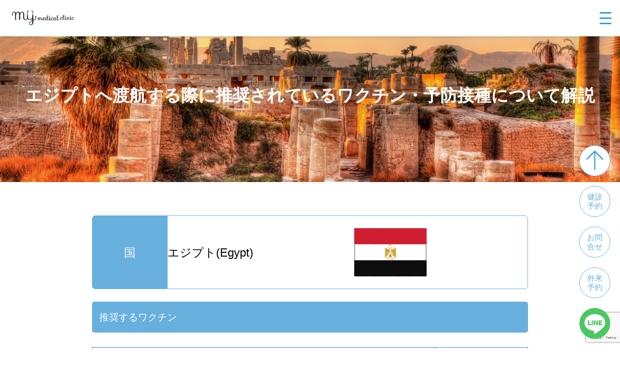

--- FILE ---
content_type: text/html; charset=UTF-8
request_url: https://mymc.jp/outpatientconsultation/travelers/travel_egypt/
body_size: 25360
content:
            <!DOCTYPE html>
            <html lang="ja">

            <head>
            	<!-- Google Tag Manager -->
            	<script>
            		(function(w, d, s, l, i) {
            			w[l] = w[l] || [];
            			w[l].push({
            				'gtm.start': new Date().getTime(),
            				event: 'gtm.js'
            			});
            			var f = d.getElementsByTagName(s)[0],
            				j = d.createElement(s),
            				dl = l != 'dataLayer' ? '&l=' + l : '';
            			j.async = true;
            			j.src =
            				'https://www.googletagmanager.com/gtm.js?id=' + i + dl;
            			f.parentNode.insertBefore(j, f);
            		})(window, document, 'script', 'dataLayer', 'GTM-KL5CC9Q');
            	</script>
            	<!-- End Google Tag Manager -->


            	
            	<meta charset="UTF-8">

				<!-- 2026.1.14 タイトルタグ　AIOSEOのタイトルがあればそれを取得 / なければページタイトルを取得 -->
				<title>
				エジプト ワクチン・予防接種ガイド｜赴任・駐在・出張前に必要な接種一覧｜ワクチン接種ならMYメディカルクリニック				</title>

            	<link rel="icon" href="https://mymc.jp/wp2/wp-content/themes/mymc/img/cmn/favicon.ico">
            	<meta name="viewport" id="viewport" content="width=device-width">
            	<meta name="format-detection" content="telephone=no">
            	            	<link rel="stylesheet" href="https://mymc.jp/wp2/wp-content/themes/mymc/css/reset.css" type="text/css">
            	<link rel="stylesheet" href="https://mymc.jp/wp2/wp-content/themes/mymc/css/cmn.css" type="text/css">
            	<link rel="stylesheet" href="https://mymc.jp/wp2/wp-content/themes/mymc/css/style.css?v=0412" type="text/css">
            	<link rel="stylesheet" href="https://mymc.jp/wp2/wp-content/themes/mymc/css/style.new2.css" type="text/css">
            	<!-- 20220614 -->
            	<link rel="stylesheet" href="https://mymc.jp/wp2/wp-content/themes/mymc/css/add/common.css" type="text/css">
            	<!-- 20230329 -->
            	<link rel="stylesheet" href="https://mymc.jp/wp2/wp-content/themes/mymc/css/add/top.css" type="text/css">
            	<link rel="stylesheet" href="https://mymc.jp/wp2/wp-content/themes/mymc/css/add/base.css" type="text/css">
            	<link rel="stylesheet" href="https://mymc.jp/wp2/wp-content/themes/mymc/css/add/index.css" type="text/css">

            	<!-- Viewport Extra -->
            	<script src="https://cdn.jsdelivr.net/npm/viewport-extra@1.0.3/dist/viewport-extra.min.js"></script>
            	<!-- picturefill -->
            	<script src="https://cdnjs.cloudflare.com/ajax/libs/picturefill/3.0.3/picturefill.js" defer></script>
            	<!-- object-fit -->
            	<script src="https://cdnjs.cloudflare.com/ajax/libs/object-fit-images/3.2.4/ofi.min.js" defer></script>
            	<!-- what-input -->
            	<script src="https://cdnjs.cloudflare.com/ajax/libs/what-input/5.2.1/what-input.min.js" defer></script>
            	<!-- cmn -->
            	<script src="https://mymc.jp/wp2/wp-content/themes/mymc/js/cmn_asap.js"></script>
            	<script src="https://mymc.jp/wp2/wp-content/themes/mymc/js/cmn_defer.js?v=0412" defer></script>

            	<!-- lightbox -->
            	<link rel="stylesheet" href="https://mymc.jp/wp2/wp-content/themes/mymc/css/lightbox.min.css" type="text/css">
            	<script src="https://mymc.jp/wp2/wp-content/themes/mymc/js/lightbox.min.js" defer></script>
            	<!-- fancybox -->
            	<link rel="stylesheet" href="https://mymc.jp/wp2/wp-content/themes/mymc/css/fancybox.min.css" type="text/css">
            	<script src="https://mymc.jp/wp2/wp-content/themes/mymc/js/fancybox.min.js" defer></script>




            	            		<script src="https://cdnjs.cloudflare.com/ajax/libs/object-fit-images/3.2.4/ofi.min.js" crossorigin="anonymous"
            			referrerpolicy="no-referrer"></script>
            		<script>
            			(function() {
            				objectFitImages('.ojf-img');
            			})();
            		</script>
            		<link rel="preload" as="video" href="https://mymc.jp/wp2/wp-content/uploads/596e15fd4e7389314948bbe65eef51e3.mp4" type="video/mp4">
            		<link rel="preload" as="video" href="https://mymc.jp/wp2/wp-content/uploads/107d4bf7b51312f85076c328c2673209.mp4" type="video/mp4">
            	
            	<link rel="stylesheet" href="https://unpkg.com/scroll-hint@latest/css/scroll-hint.css">
            	<script src="https://unpkg.com/scroll-hint@latest/js/scroll-hint.min.js"></script>
            	<script src="https://mymc.jp/wp2/wp-content/themes/mymc/js/scroll.js" defer></script>

            	<script src="https://mymc.jp/wp2/wp-content/themes/mymc/js/acc.js" defer></script>
            	<script src="https://mymc.jp/wp2/wp-content/themes/mymc/js/tab.js?v=0117" defer></script>

            	<script src="https://mymc.jp/wp2/wp-content/themes/mymc/js/modal.js" defer></script>
            	<script src="https://mymc.jp/wp2/wp-content/themes/mymc/js/sitemap.js" defer></script>
            	<script src="https://cdnjs.cloudflare.com/ajax/libs/jquery-cookie/1.4.1/jquery.cookie.min.js" defer></script>

            	<link rel="stylesheet" type="text/css"
            		href="https://cdnjs.cloudflare.com/ajax/libs/jquery-datetimepicker/2.5.20/jquery.datetimepicker.min.css" />
            	<script src="https://cdnjs.cloudflare.com/ajax/libs/jquery-datetimepicker/2.5.20/jquery.datetimepicker.full.min.js"
            		defer></script>

            	
            		<script src="https://mymc.jp/wp2/wp-content/themes/mymc/js/contact.js?v=0418" defer></script>
            	

            	<script type='text/javascript' src='https://ajaxzip3.github.io/ajaxzip3.js'></script>
            	<script type="text/javascript">
            		jQuery(function($) {
            			jQuery('input[name="mwform_zip2"]').keyup(function(e) {
            				AjaxZip3.zip2addr('mwform_zip1', 'mwform_zip2', 'mwform_addr1', 'mwform_addr2');
            			})
            		});
            	</script>
            	
            	
            	
            	<!--  -->
            	            	<!--  -->


            	
            	            	
            	            	            	            	            	
            	
			<!-- 構造化追加 -->
							<script type="application/ld+json">
				{
    "@context": "https://schema.org",
    "@type": "NewsArticle",
    "headline": "エジプト ワクチン・予防接種ガイド｜赴任・駐在・出張前に必要な接種一覧｜ワクチン接種ならMYメディカルクリニック",
    "image": [
        "https://mymc.jp/wp2/wp-content/themes/mymc/img/cmn/logo.svg"
    ],
    "datePublished": "2019-09-12T17:03:20+09:00",
    "dateModified": "2025-11-13T11:39:15+09:00",
    "mainEntityOfPage": {
        "@type": "WebPage",
        "@id": "https://mymc.jp/outpatientconsultation/travelers/travel_egypt/"
    },
    "author": [
        {
            "@type": "Organization",
            "name": "MYメディカルクリニック",
            "url": "https://mymc.jp/",
            "address": {
                "@type": "PostalAddress",
                "streetAddress": "東京都渋谷区宇田川町20-17　NMF渋谷公園通りビル3階・4階・5階",
                "addressLocality": "渋谷区",
                "addressRegion": "東京都",
                "postalCode": "150-0042",
                "addressCountry": "JP"
            }
        }
    ]
}				</script>
				
            	
		<!-- All in One SEO 4.7.1.1 - aioseo.com -->
		<meta name="description" content="エジプトの主要都市であるカイロなどに渡航する際のワクチン・予防接種ならMYメディカルクリニックで。エジプトの時事情報ついても掲載しています。MYメディカルクリニックでは、エジプト渡航時に必要、推奨されている様々なワクチン・予防接種を取り扱っております。" />
		<meta name="robots" content="max-image-preview:large" />
		<meta name="google-site-verification" content="1q6I7HfnB6T9iOrExS54H-ina4DY5PYJ2LrQvQL5jys" />
		<meta name="keywords" content="渋谷,トラベラーズ外来,エジプト,渡航時予防接種" />
		<link rel="canonical" href="https://mymc.jp/outpatientconsultation/travelers/travel_egypt/" />
		<meta name="generator" content="All in One SEO (AIOSEO) 4.7.1.1" />
		<script type="application/ld+json" class="aioseo-schema">
			{"@context":"https:\/\/schema.org","@graph":[{"@type":"BreadcrumbList","@id":"https:\/\/mymc.jp\/outpatientconsultation\/travelers\/travel_egypt\/#breadcrumblist","itemListElement":[{"@type":"ListItem","@id":"https:\/\/mymc.jp\/#listItem","position":1,"name":"\u5bb6","item":"https:\/\/mymc.jp\/","nextItem":"https:\/\/mymc.jp\/outpatientconsultation\/#listItem"},{"@type":"ListItem","@id":"https:\/\/mymc.jp\/outpatientconsultation\/#listItem","position":2,"name":"\u5916\u6765\u8a3a\u7642","item":"https:\/\/mymc.jp\/outpatientconsultation\/","nextItem":"https:\/\/mymc.jp\/outpatientconsultation\/travelers\/#listItem","previousItem":"https:\/\/mymc.jp\/#listItem"},{"@type":"ListItem","@id":"https:\/\/mymc.jp\/outpatientconsultation\/travelers\/#listItem","position":3,"name":"\u6e21\u822a\u524d\u30ef\u30af\u30c1\u30f3","item":"https:\/\/mymc.jp\/outpatientconsultation\/travelers\/","nextItem":"https:\/\/mymc.jp\/outpatientconsultation\/travelers\/travel_egypt\/#listItem","previousItem":"https:\/\/mymc.jp\/outpatientconsultation\/#listItem"},{"@type":"ListItem","@id":"https:\/\/mymc.jp\/outpatientconsultation\/travelers\/travel_egypt\/#listItem","position":4,"name":"\u30a8\u30b8\u30d7\u30c8\u3078\u6e21\u822a\u3059\u308b\u969b\u306b\u63a8\u5968\u3055\u308c\u3066\u3044\u308b\u30ef\u30af\u30c1\u30f3\u30fb\u4e88\u9632\u63a5\u7a2e\u306b\u3064\u3044\u3066\u89e3\u8aac","previousItem":"https:\/\/mymc.jp\/outpatientconsultation\/travelers\/#listItem"}]},{"@type":"Organization","@id":"https:\/\/mymc.jp\/#organization","name":"\u533b\u7642\u6cd5\u4eba\u793e\u56e3MY\u30e1\u30c7\u30a3\u30ab\u30eb","url":"https:\/\/mymc.jp\/","logo":{"@type":"ImageObject","url":"https:\/\/mymc.jp\/wp2\/wp-content\/uploads\/824a512e3e4267631040054c67b5d839.jpeg","@id":"https:\/\/mymc.jp\/outpatientconsultation\/travelers\/travel_egypt\/#organizationLogo","width":540,"height":171},"image":{"@id":"https:\/\/mymc.jp\/outpatientconsultation\/travelers\/travel_egypt\/#organizationLogo"},"sameAs":["https:\/\/www.facebook.com\/profile.php?id=100087383944849","https:\/\/x.com\/mymc_pr","https:\/\/www.instagram.com\/mymedicalclinic_official\/","https:\/\/www.tiktok.com\/@mymedicalclinic","https:\/\/www.youtube.com\/@MY-vz9yu"]},{"@type":"WebPage","@id":"https:\/\/mymc.jp\/outpatientconsultation\/travelers\/travel_egypt\/#webpage","url":"https:\/\/mymc.jp\/outpatientconsultation\/travelers\/travel_egypt\/","name":"\u30a8\u30b8\u30d7\u30c8 \u30ef\u30af\u30c1\u30f3\u30fb\u4e88\u9632\u63a5\u7a2e\u30ac\u30a4\u30c9\uff5c\u8d74\u4efb\u30fb\u99d0\u5728\u30fb\u51fa\u5f35\u524d\u306b\u5fc5\u8981\u306a\u63a5\u7a2e\u4e00\u89a7\uff5c\u30ef\u30af\u30c1\u30f3\u63a5\u7a2e\u306a\u3089MY\u30e1\u30c7\u30a3\u30ab\u30eb\u30af\u30ea\u30cb\u30c3\u30af","description":"\u30a8\u30b8\u30d7\u30c8\u306e\u4e3b\u8981\u90fd\u5e02\u3067\u3042\u308b\u30ab\u30a4\u30ed\u306a\u3069\u306b\u6e21\u822a\u3059\u308b\u969b\u306e\u30ef\u30af\u30c1\u30f3\u30fb\u4e88\u9632\u63a5\u7a2e\u306a\u3089MY\u30e1\u30c7\u30a3\u30ab\u30eb\u30af\u30ea\u30cb\u30c3\u30af\u3067\u3002\u30a8\u30b8\u30d7\u30c8\u306e\u6642\u4e8b\u60c5\u5831\u3064\u3044\u3066\u3082\u63b2\u8f09\u3057\u3066\u3044\u307e\u3059\u3002MY\u30e1\u30c7\u30a3\u30ab\u30eb\u30af\u30ea\u30cb\u30c3\u30af\u3067\u306f\u3001\u30a8\u30b8\u30d7\u30c8\u6e21\u822a\u6642\u306b\u5fc5\u8981\u3001\u63a8\u5968\u3055\u308c\u3066\u3044\u308b\u69d8\u3005\u306a\u30ef\u30af\u30c1\u30f3\u30fb\u4e88\u9632\u63a5\u7a2e\u3092\u53d6\u308a\u6271\u3063\u3066\u304a\u308a\u307e\u3059\u3002","inLanguage":"ja","isPartOf":{"@id":"https:\/\/mymc.jp\/#website"},"breadcrumb":{"@id":"https:\/\/mymc.jp\/outpatientconsultation\/travelers\/travel_egypt\/#breadcrumblist"},"datePublished":"2019-09-12T17:03:20+09:00","dateModified":"2025-11-13T11:39:15+09:00"},{"@type":"WebSite","@id":"https:\/\/mymc.jp\/#website","url":"https:\/\/mymc.jp\/","name":"MY\u30e1\u30c7\u30a3\u30ab\u30eb\u30af\u30ea\u30cb\u30c3\u30af","inLanguage":"ja","publisher":{"@id":"https:\/\/mymc.jp\/#organization"}}]}
		</script>
		<!-- All in One SEO -->

<link rel='dns-prefetch' href='//yubinbango.github.io' />
<link rel='dns-prefetch' href='//code.jquery.com' />
<link rel='dns-prefetch' href='//maxcdn.bootstrapcdn.com' />
<link rel='dns-prefetch' href='//cdnjs.cloudflare.com' />
<link rel='dns-prefetch' href='//ajaxzip3.github.io' />
<link rel="alternate" title="oEmbed (JSON)" type="application/json+oembed" href="https://mymc.jp/wp-json/oembed/1.0/embed?url=https%3A%2F%2Fmymc.jp%2Foutpatientconsultation%2Ftravelers%2Ftravel_egypt%2F" />
<link rel="alternate" title="oEmbed (XML)" type="text/xml+oembed" href="https://mymc.jp/wp-json/oembed/1.0/embed?url=https%3A%2F%2Fmymc.jp%2Foutpatientconsultation%2Ftravelers%2Ftravel_egypt%2F&#038;format=xml" />
		<!-- This site uses the Google Analytics by MonsterInsights plugin v9.11.1 - Using Analytics tracking - https://www.monsterinsights.com/ -->
		<!-- Note: MonsterInsights is not currently configured on this site. The site owner needs to authenticate with Google Analytics in the MonsterInsights settings panel. -->
					<!-- No tracking code set -->
				<!-- / Google Analytics by MonsterInsights -->
		<style id='wp-img-auto-sizes-contain-inline-css' type='text/css'>
img:is([sizes=auto i],[sizes^="auto," i]){contain-intrinsic-size:3000px 1500px}
/*# sourceURL=wp-img-auto-sizes-contain-inline-css */
</style>
<style id='wp-emoji-styles-inline-css' type='text/css'>

	img.wp-smiley, img.emoji {
		display: inline !important;
		border: none !important;
		box-shadow: none !important;
		height: 1em !important;
		width: 1em !important;
		margin: 0 0.07em !important;
		vertical-align: -0.1em !important;
		background: none !important;
		padding: 0 !important;
	}
/*# sourceURL=wp-emoji-styles-inline-css */
</style>
<style id='wp-block-library-inline-css' type='text/css'>
:root{--wp-block-synced-color:#7a00df;--wp-block-synced-color--rgb:122,0,223;--wp-bound-block-color:var(--wp-block-synced-color);--wp-editor-canvas-background:#ddd;--wp-admin-theme-color:#007cba;--wp-admin-theme-color--rgb:0,124,186;--wp-admin-theme-color-darker-10:#006ba1;--wp-admin-theme-color-darker-10--rgb:0,107,160.5;--wp-admin-theme-color-darker-20:#005a87;--wp-admin-theme-color-darker-20--rgb:0,90,135;--wp-admin-border-width-focus:2px}@media (min-resolution:192dpi){:root{--wp-admin-border-width-focus:1.5px}}.wp-element-button{cursor:pointer}:root .has-very-light-gray-background-color{background-color:#eee}:root .has-very-dark-gray-background-color{background-color:#313131}:root .has-very-light-gray-color{color:#eee}:root .has-very-dark-gray-color{color:#313131}:root .has-vivid-green-cyan-to-vivid-cyan-blue-gradient-background{background:linear-gradient(135deg,#00d084,#0693e3)}:root .has-purple-crush-gradient-background{background:linear-gradient(135deg,#34e2e4,#4721fb 50%,#ab1dfe)}:root .has-hazy-dawn-gradient-background{background:linear-gradient(135deg,#faaca8,#dad0ec)}:root .has-subdued-olive-gradient-background{background:linear-gradient(135deg,#fafae1,#67a671)}:root .has-atomic-cream-gradient-background{background:linear-gradient(135deg,#fdd79a,#004a59)}:root .has-nightshade-gradient-background{background:linear-gradient(135deg,#330968,#31cdcf)}:root .has-midnight-gradient-background{background:linear-gradient(135deg,#020381,#2874fc)}:root{--wp--preset--font-size--normal:16px;--wp--preset--font-size--huge:42px}.has-regular-font-size{font-size:1em}.has-larger-font-size{font-size:2.625em}.has-normal-font-size{font-size:var(--wp--preset--font-size--normal)}.has-huge-font-size{font-size:var(--wp--preset--font-size--huge)}.has-text-align-center{text-align:center}.has-text-align-left{text-align:left}.has-text-align-right{text-align:right}.has-fit-text{white-space:nowrap!important}#end-resizable-editor-section{display:none}.aligncenter{clear:both}.items-justified-left{justify-content:flex-start}.items-justified-center{justify-content:center}.items-justified-right{justify-content:flex-end}.items-justified-space-between{justify-content:space-between}.screen-reader-text{border:0;clip-path:inset(50%);height:1px;margin:-1px;overflow:hidden;padding:0;position:absolute;width:1px;word-wrap:normal!important}.screen-reader-text:focus{background-color:#ddd;clip-path:none;color:#444;display:block;font-size:1em;height:auto;left:5px;line-height:normal;padding:15px 23px 14px;text-decoration:none;top:5px;width:auto;z-index:100000}html :where(.has-border-color){border-style:solid}html :where([style*=border-top-color]){border-top-style:solid}html :where([style*=border-right-color]){border-right-style:solid}html :where([style*=border-bottom-color]){border-bottom-style:solid}html :where([style*=border-left-color]){border-left-style:solid}html :where([style*=border-width]){border-style:solid}html :where([style*=border-top-width]){border-top-style:solid}html :where([style*=border-right-width]){border-right-style:solid}html :where([style*=border-bottom-width]){border-bottom-style:solid}html :where([style*=border-left-width]){border-left-style:solid}html :where(img[class*=wp-image-]){height:auto;max-width:100%}:where(figure){margin:0 0 1em}html :where(.is-position-sticky){--wp-admin--admin-bar--position-offset:var(--wp-admin--admin-bar--height,0px)}@media screen and (max-width:600px){html :where(.is-position-sticky){--wp-admin--admin-bar--position-offset:0px}}

/*# sourceURL=wp-block-library-inline-css */
</style><style id='global-styles-inline-css' type='text/css'>
:root{--wp--preset--aspect-ratio--square: 1;--wp--preset--aspect-ratio--4-3: 4/3;--wp--preset--aspect-ratio--3-4: 3/4;--wp--preset--aspect-ratio--3-2: 3/2;--wp--preset--aspect-ratio--2-3: 2/3;--wp--preset--aspect-ratio--16-9: 16/9;--wp--preset--aspect-ratio--9-16: 9/16;--wp--preset--color--black: #000000;--wp--preset--color--cyan-bluish-gray: #abb8c3;--wp--preset--color--white: #ffffff;--wp--preset--color--pale-pink: #f78da7;--wp--preset--color--vivid-red: #cf2e2e;--wp--preset--color--luminous-vivid-orange: #ff6900;--wp--preset--color--luminous-vivid-amber: #fcb900;--wp--preset--color--light-green-cyan: #7bdcb5;--wp--preset--color--vivid-green-cyan: #00d084;--wp--preset--color--pale-cyan-blue: #8ed1fc;--wp--preset--color--vivid-cyan-blue: #0693e3;--wp--preset--color--vivid-purple: #9b51e0;--wp--preset--gradient--vivid-cyan-blue-to-vivid-purple: linear-gradient(135deg,rgb(6,147,227) 0%,rgb(155,81,224) 100%);--wp--preset--gradient--light-green-cyan-to-vivid-green-cyan: linear-gradient(135deg,rgb(122,220,180) 0%,rgb(0,208,130) 100%);--wp--preset--gradient--luminous-vivid-amber-to-luminous-vivid-orange: linear-gradient(135deg,rgb(252,185,0) 0%,rgb(255,105,0) 100%);--wp--preset--gradient--luminous-vivid-orange-to-vivid-red: linear-gradient(135deg,rgb(255,105,0) 0%,rgb(207,46,46) 100%);--wp--preset--gradient--very-light-gray-to-cyan-bluish-gray: linear-gradient(135deg,rgb(238,238,238) 0%,rgb(169,184,195) 100%);--wp--preset--gradient--cool-to-warm-spectrum: linear-gradient(135deg,rgb(74,234,220) 0%,rgb(151,120,209) 20%,rgb(207,42,186) 40%,rgb(238,44,130) 60%,rgb(251,105,98) 80%,rgb(254,248,76) 100%);--wp--preset--gradient--blush-light-purple: linear-gradient(135deg,rgb(255,206,236) 0%,rgb(152,150,240) 100%);--wp--preset--gradient--blush-bordeaux: linear-gradient(135deg,rgb(254,205,165) 0%,rgb(254,45,45) 50%,rgb(107,0,62) 100%);--wp--preset--gradient--luminous-dusk: linear-gradient(135deg,rgb(255,203,112) 0%,rgb(199,81,192) 50%,rgb(65,88,208) 100%);--wp--preset--gradient--pale-ocean: linear-gradient(135deg,rgb(255,245,203) 0%,rgb(182,227,212) 50%,rgb(51,167,181) 100%);--wp--preset--gradient--electric-grass: linear-gradient(135deg,rgb(202,248,128) 0%,rgb(113,206,126) 100%);--wp--preset--gradient--midnight: linear-gradient(135deg,rgb(2,3,129) 0%,rgb(40,116,252) 100%);--wp--preset--font-size--small: 13px;--wp--preset--font-size--medium: 20px;--wp--preset--font-size--large: 36px;--wp--preset--font-size--x-large: 42px;--wp--preset--spacing--20: 0.44rem;--wp--preset--spacing--30: 0.67rem;--wp--preset--spacing--40: 1rem;--wp--preset--spacing--50: 1.5rem;--wp--preset--spacing--60: 2.25rem;--wp--preset--spacing--70: 3.38rem;--wp--preset--spacing--80: 5.06rem;--wp--preset--shadow--natural: 6px 6px 9px rgba(0, 0, 0, 0.2);--wp--preset--shadow--deep: 12px 12px 50px rgba(0, 0, 0, 0.4);--wp--preset--shadow--sharp: 6px 6px 0px rgba(0, 0, 0, 0.2);--wp--preset--shadow--outlined: 6px 6px 0px -3px rgb(255, 255, 255), 6px 6px rgb(0, 0, 0);--wp--preset--shadow--crisp: 6px 6px 0px rgb(0, 0, 0);}:where(.is-layout-flex){gap: 0.5em;}:where(.is-layout-grid){gap: 0.5em;}body .is-layout-flex{display: flex;}.is-layout-flex{flex-wrap: wrap;align-items: center;}.is-layout-flex > :is(*, div){margin: 0;}body .is-layout-grid{display: grid;}.is-layout-grid > :is(*, div){margin: 0;}:where(.wp-block-columns.is-layout-flex){gap: 2em;}:where(.wp-block-columns.is-layout-grid){gap: 2em;}:where(.wp-block-post-template.is-layout-flex){gap: 1.25em;}:where(.wp-block-post-template.is-layout-grid){gap: 1.25em;}.has-black-color{color: var(--wp--preset--color--black) !important;}.has-cyan-bluish-gray-color{color: var(--wp--preset--color--cyan-bluish-gray) !important;}.has-white-color{color: var(--wp--preset--color--white) !important;}.has-pale-pink-color{color: var(--wp--preset--color--pale-pink) !important;}.has-vivid-red-color{color: var(--wp--preset--color--vivid-red) !important;}.has-luminous-vivid-orange-color{color: var(--wp--preset--color--luminous-vivid-orange) !important;}.has-luminous-vivid-amber-color{color: var(--wp--preset--color--luminous-vivid-amber) !important;}.has-light-green-cyan-color{color: var(--wp--preset--color--light-green-cyan) !important;}.has-vivid-green-cyan-color{color: var(--wp--preset--color--vivid-green-cyan) !important;}.has-pale-cyan-blue-color{color: var(--wp--preset--color--pale-cyan-blue) !important;}.has-vivid-cyan-blue-color{color: var(--wp--preset--color--vivid-cyan-blue) !important;}.has-vivid-purple-color{color: var(--wp--preset--color--vivid-purple) !important;}.has-black-background-color{background-color: var(--wp--preset--color--black) !important;}.has-cyan-bluish-gray-background-color{background-color: var(--wp--preset--color--cyan-bluish-gray) !important;}.has-white-background-color{background-color: var(--wp--preset--color--white) !important;}.has-pale-pink-background-color{background-color: var(--wp--preset--color--pale-pink) !important;}.has-vivid-red-background-color{background-color: var(--wp--preset--color--vivid-red) !important;}.has-luminous-vivid-orange-background-color{background-color: var(--wp--preset--color--luminous-vivid-orange) !important;}.has-luminous-vivid-amber-background-color{background-color: var(--wp--preset--color--luminous-vivid-amber) !important;}.has-light-green-cyan-background-color{background-color: var(--wp--preset--color--light-green-cyan) !important;}.has-vivid-green-cyan-background-color{background-color: var(--wp--preset--color--vivid-green-cyan) !important;}.has-pale-cyan-blue-background-color{background-color: var(--wp--preset--color--pale-cyan-blue) !important;}.has-vivid-cyan-blue-background-color{background-color: var(--wp--preset--color--vivid-cyan-blue) !important;}.has-vivid-purple-background-color{background-color: var(--wp--preset--color--vivid-purple) !important;}.has-black-border-color{border-color: var(--wp--preset--color--black) !important;}.has-cyan-bluish-gray-border-color{border-color: var(--wp--preset--color--cyan-bluish-gray) !important;}.has-white-border-color{border-color: var(--wp--preset--color--white) !important;}.has-pale-pink-border-color{border-color: var(--wp--preset--color--pale-pink) !important;}.has-vivid-red-border-color{border-color: var(--wp--preset--color--vivid-red) !important;}.has-luminous-vivid-orange-border-color{border-color: var(--wp--preset--color--luminous-vivid-orange) !important;}.has-luminous-vivid-amber-border-color{border-color: var(--wp--preset--color--luminous-vivid-amber) !important;}.has-light-green-cyan-border-color{border-color: var(--wp--preset--color--light-green-cyan) !important;}.has-vivid-green-cyan-border-color{border-color: var(--wp--preset--color--vivid-green-cyan) !important;}.has-pale-cyan-blue-border-color{border-color: var(--wp--preset--color--pale-cyan-blue) !important;}.has-vivid-cyan-blue-border-color{border-color: var(--wp--preset--color--vivid-cyan-blue) !important;}.has-vivid-purple-border-color{border-color: var(--wp--preset--color--vivid-purple) !important;}.has-vivid-cyan-blue-to-vivid-purple-gradient-background{background: var(--wp--preset--gradient--vivid-cyan-blue-to-vivid-purple) !important;}.has-light-green-cyan-to-vivid-green-cyan-gradient-background{background: var(--wp--preset--gradient--light-green-cyan-to-vivid-green-cyan) !important;}.has-luminous-vivid-amber-to-luminous-vivid-orange-gradient-background{background: var(--wp--preset--gradient--luminous-vivid-amber-to-luminous-vivid-orange) !important;}.has-luminous-vivid-orange-to-vivid-red-gradient-background{background: var(--wp--preset--gradient--luminous-vivid-orange-to-vivid-red) !important;}.has-very-light-gray-to-cyan-bluish-gray-gradient-background{background: var(--wp--preset--gradient--very-light-gray-to-cyan-bluish-gray) !important;}.has-cool-to-warm-spectrum-gradient-background{background: var(--wp--preset--gradient--cool-to-warm-spectrum) !important;}.has-blush-light-purple-gradient-background{background: var(--wp--preset--gradient--blush-light-purple) !important;}.has-blush-bordeaux-gradient-background{background: var(--wp--preset--gradient--blush-bordeaux) !important;}.has-luminous-dusk-gradient-background{background: var(--wp--preset--gradient--luminous-dusk) !important;}.has-pale-ocean-gradient-background{background: var(--wp--preset--gradient--pale-ocean) !important;}.has-electric-grass-gradient-background{background: var(--wp--preset--gradient--electric-grass) !important;}.has-midnight-gradient-background{background: var(--wp--preset--gradient--midnight) !important;}.has-small-font-size{font-size: var(--wp--preset--font-size--small) !important;}.has-medium-font-size{font-size: var(--wp--preset--font-size--medium) !important;}.has-large-font-size{font-size: var(--wp--preset--font-size--large) !important;}.has-x-large-font-size{font-size: var(--wp--preset--font-size--x-large) !important;}
/*# sourceURL=global-styles-inline-css */
</style>

<style id='classic-theme-styles-inline-css' type='text/css'>
/*! This file is auto-generated */
.wp-block-button__link{color:#fff;background-color:#32373c;border-radius:9999px;box-shadow:none;text-decoration:none;padding:calc(.667em + 2px) calc(1.333em + 2px);font-size:1.125em}.wp-block-file__button{background:#32373c;color:#fff;text-decoration:none}
/*# sourceURL=/wp-includes/css/classic-themes.min.css */
</style>
<link rel='stylesheet' id='contact-form-7-css' href='https://mymc.jp/wp2/wp-content/plugins/contact-form-7/includes/css/styles.css?ver=5.7.7' type='text/css' media='all' />
<link rel='stylesheet' id='cf7msm_styles-css' href='https://mymc.jp/wp2/wp-content/plugins/contact-form-7-multi-step-module/resources/cf7msm.css?ver=4.4' type='text/css' media='all' />
<link rel='stylesheet' id='reset-style-css' href='https://mymc.jp/wp2/wp-content/themes/mymc/css/reset.css?ver=6.9' type='text/css' media='all' />
<link rel='stylesheet' id='bootstrap-css' href='https://maxcdn.bootstrapcdn.com/bootstrap/4.5.2/css/bootstrap.min.css?ver=6.9' type='text/css' media='all' />
<link rel='stylesheet' id='anti_bs_style-css' href='https://mymc.jp/wp2/wp-content/themes/mymc/css/anti_bs_style.css?ver=1.0.0' type='text/css' media='5' />
<link rel='stylesheet' id='my-style-css' href='https://mymc.jp/wp2/wp-content/themes/mymc/css/style.css?ver=0412' type='text/css' media='all' />
<link rel='stylesheet' id='bootstrap-datepicker-css' href='https://cdnjs.cloudflare.com/ajax/libs/bootstrap-datepicker/1.9.0/css/bootstrap-datepicker.min.css?ver=6.9' type='text/css' media='all' />
<script type="text/javascript" src="https://code.jquery.com/jquery-3.4.1.min.js?ver=3.4.1" id="jquery-js"></script>
<link rel="https://api.w.org/" href="https://mymc.jp/wp-json/" /><link rel="alternate" title="JSON" type="application/json" href="https://mymc.jp/wp-json/wp/v2/pages/1143" /><link rel="EditURI" type="application/rsd+xml" title="RSD" href="https://mymc.jp/wp2/xmlrpc.php?rsd" />
<meta name="generator" content="WordPress 6.9" />
<link rel='shortlink' href='https://mymc.jp/?p=1143' />
<style type="text/css"></style><script type="text/javascript"></script>
<!-- Schema & Structured Data For WP v1.35 - -->
<script type="application/ld+json" class="saswp-schema-markup-output">
[{"@context":"https:\/\/schema.org\/","@graph":[{"@context":"https:\/\/schema.org\/","@type":"SiteNavigationElement","@id":"https:\/\/mymc.jp#g_nav","name":"HOME","url":"\/"},{"@context":"https:\/\/schema.org\/","@type":"SiteNavigationElement","@id":"https:\/\/mymc.jp#g_nav","name":"MENU1","url":"\/"},{"@context":"https:\/\/schema.org\/","@type":"SiteNavigationElement","@id":"https:\/\/mymc.jp#g_nav","name":"MENU2","url":""},{"@context":"https:\/\/schema.org\/","@type":"SiteNavigationElement","@id":"https:\/\/mymc.jp#g_nav","name":"MENU2-1","url":"\/"},{"@context":"https:\/\/schema.org\/","@type":"SiteNavigationElement","@id":"https:\/\/mymc.jp#g_nav","name":"MENU2-2","url":"\/"},{"@context":"https:\/\/schema.org\/","@type":"SiteNavigationElement","@id":"https:\/\/mymc.jp#g_nav","name":"MENU3","url":"\/"},{"@context":"https:\/\/schema.org\/","@type":"SiteNavigationElement","@id":"https:\/\/mymc.jp#g_nav","name":"MENU4","url":"\/"}]},

{"@context":"https:\/\/schema.org\/","@type":"BreadcrumbList","@id":"https:\/\/mymc.jp\/outpatientconsultation\/travelers\/travel_egypt\/#breadcrumb","itemListElement":[{"@type":"ListItem","position":1,"item":{"@id":"https:\/\/mymc.jp","name":"MY\u30e1\u30c7\u30a3\u30ab\u30eb\u30af\u30ea\u30cb\u30c3\u30af"}},{"@type":"ListItem","position":2,"item":{"@id":"https:\/\/mymc.jp\/outpatientconsultation\/","name":"\u5916\u6765\u8a3a\u7642"}},{"@type":"ListItem","position":3,"item":{"@id":"https:\/\/mymc.jp\/outpatientconsultation\/travelers\/","name":"\u6e21\u822a\u524d\u30ef\u30af\u30c1\u30f3"}},{"@type":"ListItem","position":4,"item":{"@id":"https:\/\/mymc.jp\/outpatientconsultation\/travelers\/travel_egypt\/","name":"\u30a8\u30b8\u30d7\u30c8\u3078\u6e21\u822a\u3059\u308b\u969b\u306b\u63a8\u5968\u3055\u308c\u3066\u3044\u308b\u30ef\u30af\u30c1\u30f3\u30fb\u4e88\u9632\u63a5\u7a2e\u306b\u3064\u3044\u3066\u89e3\u8aac"}}]},

{"@context":"https:\/\/schema.org\/","@type":"medicalclinic","@id":"https:\/\/mymc.jp\/outpatientconsultation\/travelers\/travel_egypt\/#medicalclinic","url":"https:\/\/mymc.jp\/outpatientconsultation\/travelers\/travel_egypt\/","name":"MY\u30e1\u30c7\u30a3\u30ab\u30eb\u30af\u30ea\u30cb\u30c3\u30af","image":{"0":{"@type":"ImageObject","url":"https:\/\/mymc.jp\/wp2\/wp-content\/uploads\/4ed9a18aedf1949a2f171649ab385117-1200x675.png","width":1200,"height":675,"caption":"korea__img","@id":"https:\/\/mymc.jp\/outpatientconsultation\/travelers\/travel_egypt\/#primaryimage"},"1":{"@type":"ImageObject","url":"https:\/\/mymc.jp\/wp2\/wp-content\/uploads\/arr.svg","width":16,"height":16},"2":{"@type":"ImageObject","url":"https:\/\/mymc.jp\/shibuya_medicalcheckup01\/assets\/images\/top\/contact_person.png","width":241,"height":312},"3":{"@type":"ImageObject","url":"https:\/\/mymc.jp\/shibuya_medicalcheckup01\/assets\/images\/top\/contact_person_sp.png","width":181,"height":160},"4":{"@type":"ImageObject","url":"https:\/\/mymc.jp\/wp2\/wp-content\/uploads\/arr.svg","width":16,"height":16},"5":{"@type":"ImageObject","url":"https:\/\/mymc.jp\/shibuya_medicalcheckup01\/assets\/images\/top\/contact_person.png","width":241,"height":312},"6":{"@type":"ImageObject","url":"https:\/\/mymc.jp\/shibuya_medicalcheckup01\/assets\/images\/top\/contact_person_sp.png","width":181,"height":160},"7":{"@type":"ImageObject","url":"https:\/\/mymc.jp\/wp2\/wp-content\/uploads\/f531730627b5cdd20ad4e158c9e2e920-scaled.jpg","width":2560,"height":1667},"9":{"@type":"ImageObject","url":"https:\/\/mymc.jp\/wp2\/wp-content\/uploads\/pic2-min.jpeg","width":680,"height":580},"11":{"@type":"ImageObject","url":"https:\/\/mymc.jp\/wp2\/wp-content\/uploads\/minatomirai.jpg","width":340,"height":290},"13":{"@type":"ImageObject","url":"https:\/\/mymc.jp\/wp2\/wp-content\/uploads\/20231102-1002-scaled.jpg","width":2560,"height":1707}}},

{"@context":"https:\/\/schema.org\/","@type":"medicalclinic","@id":"https:\/\/mymc.jp\/outpatientconsultation\/travelers\/travel_egypt\/#medicalclinic","url":"https:\/\/mymc.jp\/outpatientconsultation\/travelers\/travel_egypt\/","name":"MY\u30e1\u30c7\u30a3\u30ab\u30eb\u30af\u30ea\u30cb\u30c3\u30af","image":{"0":{"@type":"ImageObject","url":"https:\/\/mymc.jp\/wp2\/wp-content\/uploads\/4ed9a18aedf1949a2f171649ab385117-1200x675.png","width":1200,"height":675,"caption":"korea__img","@id":"https:\/\/mymc.jp\/outpatientconsultation\/travelers\/travel_egypt\/#primaryimage"},"1":{"@type":"ImageObject","url":"https:\/\/mymc.jp\/wp2\/wp-content\/uploads\/arr.svg","width":16,"height":16},"2":{"@type":"ImageObject","url":"https:\/\/mymc.jp\/shibuya_medicalcheckup01\/assets\/images\/top\/contact_person.png","width":241,"height":312},"3":{"@type":"ImageObject","url":"https:\/\/mymc.jp\/shibuya_medicalcheckup01\/assets\/images\/top\/contact_person_sp.png","width":181,"height":160},"4":{"@type":"ImageObject","url":"https:\/\/mymc.jp\/wp2\/wp-content\/uploads\/arr.svg","width":16,"height":16},"5":{"@type":"ImageObject","url":"https:\/\/mymc.jp\/shibuya_medicalcheckup01\/assets\/images\/top\/contact_person.png","width":241,"height":312},"6":{"@type":"ImageObject","url":"https:\/\/mymc.jp\/shibuya_medicalcheckup01\/assets\/images\/top\/contact_person_sp.png","width":181,"height":160},"7":{"@type":"ImageObject","url":"https:\/\/mymc.jp\/wp2\/wp-content\/uploads\/f531730627b5cdd20ad4e158c9e2e920-scaled.jpg","width":2560,"height":1667},"9":{"@type":"ImageObject","url":"https:\/\/mymc.jp\/wp2\/wp-content\/uploads\/pic2-min.jpeg","width":680,"height":580},"11":{"@type":"ImageObject","url":"https:\/\/mymc.jp\/wp2\/wp-content\/uploads\/minatomirai.jpg","width":340,"height":290},"13":{"@type":"ImageObject","url":"https:\/\/mymc.jp\/wp2\/wp-content\/uploads\/20231102-1002-scaled.jpg","width":2560,"height":1707}}}]
</script>

		<style type="text/css" id="wp-custom-css">
			.wp-image-45659{
	margin-bottom:80px;
}

@media (max-width: 768px) {
	.wp-image-45659{
	margin-bottom:50px;
	width:100%;
	}
}

body {
 font-size:16px;
}

.c-pagefv h1{
	font-weight:700;
}
.c-table th .close,
.c-table td .close {
    text-align: center!important;
    display: block;
    font-size: 1.25rem;
    color: #D6D6D6;
    line-height: 1;
	  float:inherit;
}


p {
    margin-top: 0;
    margin-bottom: initial;
}
.medical__reserve {
    width: calc(100% / 2 - 10px);
    background: #278CC3;
    border: 2px solid #278CC3;
    color: #fff;
    display: flex;
    align-items: center;
    justify-content: center;
    font-size: 20px;
}
.u-top_news .archive li a .day ,
.u-top_news .archive li a .title {
    color: black;
}

.medical__reserve {
    width: calc(100% / 2 - 10px);
    background: #278CC3;
    border: 2px solid #278CC3;
    color: #fff;
    display: flex;
    align-items: center;
    justify-content: center;
    font-size: 20px;
}


body {
	font-weight:500;
    font-size: 1rem;
    line-height: 1.625;
    color: #000000;
    font-family: "游ゴシック体", "游ゴシック", "Yu Gothic", YuGothic, "メイリオ", Meiryo, sans-serif;
    word-wrap: break-word;
    -webkit-text-size-adjust: none;
}

.g-main .c-pagefv .title {
    position: absolute;
    z-index: 3;
    top: 50%;
    left: 50%;
    -webkit-transform: translate(-50%, -50%);
    -ms-transform: translate(-50%, -50%);
    transform: translate(-50%, -50%);
    width: 100%;
    -webkit-box-sizing: border-box;
    box-sizing: border-box;
    padding: 0 20px;
    text-align: center;
    color: #fff;
    font-weight: bold;
}

.wp-image-45659{
	margin-bottom:80px;
}

@media (max-width: 768px) {
	.wp-image-45659{
	margin-bottom:50px;
	width:100%;
	}
}


a{
	text-decoration: none!important;
}

.h3, h3 {
    font-size: initial;
}


.l-main .p-archive_blog {
	box-sizing: border-box!important;
}

a {
    color: inherit; /* 元のテキストの色に戻すためにinheritを使用 */
    text-decoration: underline; /* リンクの下線を再表示するためにunderlineを使用 */
    background-color: inherit; /* 元の背景色に戻すためにinheritを使用 */
}

.h3, h3 {
    font-size: inherit;
}

.col-2 {
    -ms-flex: auto; /* -ms-flexの値をデフォルト値に戻す */
    flex: auto; /* flexの値をデフォルト値に戻す */
    max-width: none; /* max-widthの値をデフォルト値に戻す */
}

.c-title05 {
    font-size: 1.2rem;
    padding: 5px 23px;
    line-height: 1.4;
    margin: 15px 0;
    background: #67B0DE;
    color: #fff;
    border-radius: 0 !important;
}

@media (max-width: 768px) {
    .c-title05 {
        font-size: 1rem;
    }
}

.u-flow dd:last-of-type {
  display: block; 
}		</style>
		            </head>

            <body id="top" class="page-top">
            	<!-- Google Tag Manager (noscript) -->
            	<noscript><iframe src="https://www.googletagmanager.com/ns.html?id=GTM-KL5CC9Q" height="0" width="0"
            			style="display:none;visibility:hidden"></iframe></noscript>
            	<!-- End Google Tag Manager (noscript) -->
            	

            	<!-- g-wrapper -->
            	<div class="g-wrapper l-container">

            		<!-- g-header -->
            		            				<header class="g-header">
            				            				<div class="logo"><a href="https://mymc.jp/"><img
            							src="https://mymc.jp/wp2/wp-content/themes/mymc/img/cmn/logo.svg" decoding="async"
            							alt="MYメディカルクリニック">
            					</a></div>

            				
            				<div class="g-navi__open js-navi-open">
            					<span class="line1"></span>
            					<span class="line2"></span>
            					<span class="line3"></span>
            				</div>

            				
            				<nav class="g-navi">
            					<ul class="g-navi__list">
            						<li><a href="https://mymc.jp/">トップ</a></li>
            						            						<li class="menu_mega"><a class="pull" href="https://mymc.jp/about/">MYメディカルについて</a>
            							<ul class="menu_second-level _about nav__menu">
            								<li><a href="https://mymc.jp/about/message/">理事長メッセージ</a></li>
            								<li><a href="https://mymc.jp/about/advisor/">顧問紹介</a></li>
            								<li><a href="https://mymc.jp/about/boardmember/">幹部紹介</a></li>
            								<li><a
            										href="https://mymc.jp/shibuya/schedule_shibuya/">MYメディカルクリニック渋谷　スタッフ紹介</a>
            								</li>
            								<li><a
            										href="https://mymc.jp/otemachi/schedule_otemachi/">MYメディカルクリニック大手町　スタッフ紹介</a>
            								</li>
            								<li><a
            										href="https://mymc.jp/minatomirai-3/schedule_minatomirai/">MYメディカルクリニック横浜みなとみらい　スタッフ紹介</a>
            								</li>
            								<li><a
            										href="https://mymc.jp/tamachi/schedule_tamachi/">MYメディカルクリニック田町三田　スタッフ紹介</a>
            								</li>
            								<li><a
            										href="https://mymc.jp/shinjuku/schedule_shinjuku/">MYメディカルクリニック新宿　スタッフ紹介</a>
            								</li>
											<li><a
            										href="https://mymc.jp/tokyo-yaesu/schedule_tokyo-yaesu/">MYメディカルクリニック東京駅八重洲　スタッフ紹介</a>
            								</li>
            							</ul>
            						</li>

            						<li class="menu_mega"><a class="pull"
            								href="https://mymc.jp/forcorporations/">法人の方</a>
            							<ul class="menu_second-level _forcorporations">
            								<li><a href="https://mymc.jp/forcorporations/checkup/">健康診断・人間ドック</a></li>
            								<li><a href="https://mymc.jp/forcorporations/vaccination/">巡回型インフルエンザ予防接種</a></li>
            							</ul>
            						</li>

            						<li class="menu_mega"><a class="pull"
            								href="https://mymc.jp/forindividuals/">健康診断・人間ドック</a>
            							<ul class="menu_second-level _forindividuals">
            								<li><a href="https://mymc.jp/forindividuals/menu/">健康診断コース</a></li>
            								<li><a href="https://mymc.jp/forindividuals/caution/">健康診断前の注意事項</a></li>
            								<li><a href="https://mymc.jp/forindividuals/checkup_flow/">健康診断の流れ</a></li>
            								<li><a href="https://mymc.jp/forindividuals/webservice/">WEB問診・結果配信サービス</a></li>
											<li><a href="https://mymc.jp/forcorporations/checkup/#point4">契約健康保険組合一覧</a></li>
            								<li><a href="https://mymc.jp/forindividuals/option/">オプション検査</a></li>
            								<li><a href="https://mymc.jp/forindividuals/disease/">検査でわかる病気</a></li>
            								<li><a href="https://mymc.jp/forindividuals/result01/">健康診断結果表の見方</a></li>
            							</ul>
            						</li>

            						<li class="menu_mega"><a class="pull"
            								href="https://mymc.jp/outpatientconsultation/">外来診療</a>
            							<ul class="menu_second-level _outpatientconsulation">
            								            									<li><a
            											href="https://mymc.jp/outpatientconsultation/generaloutpatient/">一般外来・内科</a>
            									</li>
            								            								<li><a
            										href="https://mymc.jp/outpatientconsultation/followup/">アフターフォロー外来</a>
            								</li>
            								<li><a href="https://mymc.jp/outpatientconsultation/travelers/">渡航前ワクチン</a>
            								</li>
            								<li><a href="https://mymc.jp/outpatientconsultation/ownexpense/">自費診療</a>
            								</li>
            								<li><a
            										href="https://mymc.jp/outpatientconsultation/gastroenterology/">消化器外来</a>
            								</li>
            								<li><a
            										href="https://mymc.jp/outpatientconsultation/lifestyledisease/">生活習慣病外来</a>
            								</li>
            								<li><a href="https://mymc.jp/outpatientconsultation/ladies/">レディース外来</a>
            								</li>
            								<li><a href="https://mymc.jp/outpatientconsultation/allergy/">アレルギー外来</a>
            								</li>
            								<li><a href="https://mymc.jp/outpatientconsultation/sas/">睡眠時無呼吸症候群外来</a>
            								</li>
            								<li><a
            										href="https://mymc.jp/outpatientconsultation/venerealdisease/">性病検査</a>
            								</li>
            								<li><a
            										href="https://mymc.jp/outpatientconsultation/smokingcessation/">禁煙外来</a>
            								</li>
            								<li><a href="https://mymc.jp/day-surgery/">日帰り手術センター</a></li>
            								<li><a href="https://mymc.jp/day-surgery/inguinal-hernia/">鼠径ヘルニア手術センター</a></li>
            								<li><a href="https://mymc.jp/outpatientconsultation/influenza-vakzin/">インフルエンザ予防接種</a></li>
            							</ul>
            						</li>

            						<li class="menu_mega"><span class="pull">クリニック一覧</span>
            							<ul class="menu_second-level">
            								<li><a href="https://mymc.jp/shibuya/">MYメディカルクリニック渋谷</a></li>
            								<li><a href="https://mymc.jp/otemachi/">MYメディカルクリニック大手町</a></li>
            								<li><a href="https://mymc.jp/minatomirai/">MYメディカルクリニック横浜みなとみらい</a></li>
            								<li><a href="https://mymc.jp/tamachi/">MYメディカルクリニック田町三田</a></li>
            								<li><a href="https://mymc.jp/shinjuku/">MYメディカルクリニック新宿</a></li>
            								<li><a href="https://mymc.jp/tokyo-yaesu/">MYメディカルクリニック東京駅八重洲</a></li>
            								<li><a href="https://mymc.jp/sengendai/">MY内科クリニックせんげん台</a></li>
            								<li><a href="https://mydec.jp/" target="_blank">MYデンタルクリニック渋谷</a></li>
            							</ul>
            						</li>
            						<li><a class="pull" href="https://mymc.jp/map/">アクセス</a>
            						<li class="menu_mega"><span class="pull">その他</span>
            							<ul class="menu_second-level">
            								            								<li><a href="https://mymc.jp/notifications/">施設基準について</a>
            								<li><a href="https://mymc.jp/faq/">Q&amp;A</a></li>
            								<li><a href="https://mymc.jp/irb/">倫理委員会</a></li>
            								<li><a href="https://mymc.jp/kifu/">寄付金について</a></li>
            								<li><a href="https://mymc.jp/clinicblog/">クリニックブログ</a></li>
            								<li><a href="https://mymc.jp/movie/">ご利用いただいた著名人</a></li>
            								<!--<li><a href="https://mymc.jp/minatomirai_inchoblog/">横浜みなとみらい 院長ブログ</a></li>-->
            								<li><a href="https://z-p15.www.instagram.com/mymedicalclinic_official/"
            										target="_blank">インスタグラム</a></li>
            								<li><a href="https://www.facebook.com/profile.php?id=100087383944849"
            										target="_blank">Facebook</a></li>
            								<li><a href="https://twitter.com/mymc_pr" target="_blank">X</a></li>
            								<li><a href="https://www.youtube.com/channel/UCf1qc_WEi0nkpcrVPGWxo6w"
            										target="_blank">YouTube</a></li>
            								<li><a href="https://www.tiktok.com/@mymedicalclinic?lang=ja-JP"
            										target="_blank">TikTok</a></li>
            								<li><a href="https://instagram.com/mymc_minatomirai?igshid=YmMyMTA2M2Y="
            										target="_blank">横浜みなとみらい インスタグラム</a></li>
            								<li><a href="https://vaccine-navi.jp/" target="_blank">ワクチンNavi</a></li>
            							</ul>
            						</li>
            						<li><a href="https://mymc.jp/news/">お知らせ</a></li>
            						<!--<li><a href="https://mymc.jp/faq/">Q&amp;A</a></li>-->
            						<li><a href="https://www.mymc-recruit.jp/" target="_blank">採用サイト</a></li>
            						<!--<li><a href="https://mydec.jp/" target="_blank">MYデンタルクリニック渋谷</a></li>-->
            					</ul>
            					
            						            						
            						            						            					            				</nav>

            				<nav class="g-navi_sp js-navi">
            					<div class="g-navi__sphead">
            						<p class="logo"><a href="https://mymc.jp/"><img
            									src="https://mymc.jp/wp2/wp-content/themes/mymc/img/cmn/logo.svg" decoding="async"
            									alt="h1見出し">
            							</a></p>

            						<div class="g-navi__close js-navi-close">
            							<span class="line1"></span>
            							<span class="line2"></span>
            						</div>
            					</div>

            					<div class="acc-noopen"><a class="pos1"
            							href="https://mymc.jp/news/">お知らせ</a></div>
            					<div class="acc"><a class="pos1">MYメディカルについて</a></div>
            					<div class="child">
            						<a class="pos2" href="https://mymc.jp/about/">MYメディカルについて</a>
            						<a class="pos2" href="https://mymc.jp/about/message/">理事長メッセージ</a>
            						<a class="pos2" href="https://mymc.jp/about/advisor/">顧問紹介</a>
            						<a class="pos2" href="https://mymc.jp/about/boardmember/">幹部紹介</a>
            						<a class="pos2" href="https://mymc.jp/shibuya/schedule_shibuya/">渋谷　スタッフ紹介</a>
            						<a class="pos2" href="https://mymc.jp/otemachi/schedule_otemachi/">大手町　スタッフ紹介</a>
            						<a class="pos2"
            							href="https://mymc.jp/minatomirai-3/schedule_minatomirai/">横浜みなとみらい　スタッフ紹介</a>
            						<a class="pos2" href="https://mymc.jp/tamachi/schedule_tamachi/">田町三田　スタッフ紹介</a>
            						<a class="pos2" href="https://mymc.jp/shinjuku/schedule_shinjuku/">新宿　スタッフ紹介</a>
            					</div>

            					<div class="acc"><a class="pos1">法人の方</a></div>
            					<div class="child">
            						<a class="pos2" href="https://mymc.jp/forcorporations/">法人の方</a>
            						<a class="pos2" href="https://mymc.jp/forcorporations/checkup/">健康診断・人間ドック</a>
            						<a class="pos2" href="https://mymc.jp/forcorporations/vaccination/">巡回型インフルエンザ予防接種</a>
            					</div>

            					<div class="acc"><a class="pos1">健康診断・人間ドック</a></div>
            					<div class="child">
            						<a class="pos2" href="https://mymc.jp/forindividuals/">健康診断・人間ドック</a>
            						<a class="pos2" href="https://mymc.jp/forindividuals/menu/">健康診断コース</a>
            						<a class="pos2" href="https://mymc.jp/forindividuals/caution/">健康診断の注意事項</a>
            						<a class="pos2" href="https://mymc.jp/forindividuals/checkup_flow/">健康診断の流れ</a>
									<a class="pos2" href="https://mymc.jp/forcorporations/checkup/#point4">契約健康保険組合一覧</a>
            						<a class="pos2" href="https://mymc.jp/forindividuals/option/">オプション検査</a>
            						<a class="pos2" href="https://mymc.jp/forindividuals/disease/">検査でわかる病気</a>
            						<a class="pos2" href="https://mymc.jp/forindividuals/result01/">健康診断結果表の見方</a>
            						<a class="pos2" href="https://mymc.jp/forindividuals/webservice/">WEB問診・結果配信サービス</a>
            					</div>

            					<div class="acc"><a class="pos1">外来診療</a></div>
            					<div class="child">
            						<a class="pos2" href="https://mymc.jp/outpatientconsultation/">外来診療</a>
            						<a class="pos2"
            							href="https://mymc.jp/outpatientconsultation/generaloutpatient/">一般外来</a>
            						<a class="pos2"
            							href="https://mymc.jp/outpatientconsultation/travelers/">トラベラーズ外来</a>
            						<a class="pos2"
            							href="https://mymc.jp/outpatientconsultation/followup/">アフターフォロー外来</a>
            						<a class="pos2"
            							href="https://mymc.jp/outpatientconsultation/gastroenterology/">消化器外来</a>
            						<a class="pos2"
            							href="https://mymc.jp/outpatientconsultation/lifestyledisease/">生活習慣病外来</a>
            						<a class="pos2" href="https://mymc.jp/outpatientconsultation/covid19/">コロナ関連検査</a>
            						<a class="pos2" href="https://mymc.jp/outpatientconsultation/ownexpense/">自費診療</a>
            						<a class="pos2"
            							href="https://mymc.jp/outpatientconsultation/telemedicine/">オンライン診療</a>
            						<a class="pos2" href="https://mymc.jp/outpatientconsultation/allergy/">アレルギー外来</a>
            						<a class="pos2"
            							href="https://mymc.jp/outpatientconsultation/healthguidance/">保健指導</a>
            						<a class="pos2" href="https://mymc.jp/outpatientconsultation/sas/">睡眠時無呼吸症候群外来</a>
            						<a class="pos2"
            							href="https://mymc.jp/outpatientconsultation/smokingcessation/">禁煙外来</a>
            						<a class="pos2" href="https://mymc.jp/outpatientconsultation/ladies/">レディース外来</a>
            						<a class="pos2" href="https://mymc.jp/day-surgery/">日帰り手術センター</a>
            						<a class="pos2" href="https://mymc.jp/day-surgery/inguinal-hernia/">鼠径ヘルニア手術センター</a>
            						<a class="pos2" href="https://mymc.jp/outpatientconsultation/influenza-vakzin/">インフルエンザ予防接種</a>
            					</div>

            					<div class="acc nolink">施設案内</div>
            					<div class="child">
            						<a class="pos2" href="https://mymc.jp/shibuya/">渋谷</a>
            						<a class="pos2" href="https://mymc.jp/otemachi/">大手町</a>
            						<a class="pos2" href="https://mymc.jp/minatomirai/">横浜みなとみらい</a>
            						<a class="pos2" href="https://mymc.jp/tamachi/">田町三田</a>
            						<a class="pos2" href="https://mymc.jp/shinjuku/">新宿</a>
            						<a class="pos2" href="https://mymc.jp/tokyo-yaesu">東京駅八重洲</a>
            						<a class="pos2" href="https://mymc.jp/sengendai/">せんげん台</a>
            					</div>
            					<div class="acc-noopen"><a class="pos1" href="https://mymc.jp/map/" target="_blank">アクセス</a></div>
            					<div class="acc-noopen"><a class="pos1" href='/faq/'>よくある質問</a></div>
            					<div class="acc nolink">その他</div>
            					<div class="child">
            						<a class="pos2" href="https://mymc.jp/irb/">倫理委員会</a>
            						<a class="pos2" href="https://mymc.jp/kifu/">寄付金について</a>
            						<a class="pos2" href="https://mymc.jp/clinicblog/">ブログ</a>
            						<a class="pos2" href="https://mymc.jp/movie/">ご利用いただいた著名人</a>
            						<a class="pos2" href="https://z-p15.www.instagram.com/mymedicalclinic_official/"
            							target="_blank">インスタグラム</a>
            						<a class="pos2" href="https://www.facebook.com/profile.php?id=100087383944849" target="_blank">
            							Facebook</a>
            						<a class="pos2" href="https://twitter.com/mymc_pr" target="_blank">X</a>
            						<a class="pos2" href="https://www.tiktok.com/@mymedicalclinic?lang=ja-JP"
            							target="_blank">TikTok</a>
            						<a class="pos2" href="https://www.youtube.com/channel/UCf1qc_WEi0nkpcrVPGWxo6w"
            							target="_blank">YouTube</a>
            						<a class="pos2" href="https://instagram.com/mymc_minatomirai?igshid=YmMyMTA2M2Y="
            							target="_blank">横浜みなとみらい インスタグラム</a>
            						<!-- <a class="pos2" href="https://mymc.jp/news/">お知らせ</a> -->
            						<a class="pos2" href="https://mymc.jp/privacypolicy/">プライバシーポリシー</a>
            						<a class="pos2" href="https://mymc.jp/sitemap/">サイトマップ</a>
            						<a class="pos2" href="https://mymc.jp/contact/">お問い合わせ</a>
            						<a class="pos2" href="https://mymc.jp/medicalrecords/">診療記録開示請求の手続き</a>
            						<a class="pos2" href="https://vaccine-navi.jp/" target="_blank">ワクチンNavi</a>
            					</div>
            					<div class="acc-noopen"><a class="pos1" href="https://www.mymc-recruit.jp/"
            							target="_blank">採用サイト</a></div>
            					<div class="acc-noopen"><a class="pos1" href="https://mydec.jp/">MYデンタルクリニック渋谷</a></div>



            					
            						            						
            						            						            					            				</nav>


            				</header>
            				<!-- /g-header -->

            				<div class="u-top_cv">
            					<a href="#top" class="u-top_scroll"><img
            							src="https://mymc.jp/wp2/wp-content/themes/mymc/img/cmn/top_scroll.png" alt="ページトップに戻る"></a><!-- 20220614 -->
            					<a href="https://mymc.jp/forindividuals/#point3">健診<br>予約</a>
            					<a href="https://mymc.jp/contact/">お問<br>合せ</a>
            					<a href="https://mymc.jp/contact/appointment/" target="_blank">外来<br>予約</a>
            					<a class="img" href="https://s.lmes.jp/landing-qr/1660824286-lk5JrGpN?uLand=Wd66EI" target="_blank"><img
            							src="https://mymc.jp/wp2/wp-content/themes/mymc/img/cmn/line.svg" alt="LINEを追加する"></a>
            				</div>

            				<div class="u-top_cv_sp">
            					<div class="wrap">
            						<a href="https://mymc.jp/forindividuals/#point3">健診WEB予約</a>
            						<a href="https://mymc.jp/contact/">お問い合わせ</a>
            						<a href="https://mymc.jp/contact/appointment/" target="_blank">外来WEB予約</a>
            						<a href="https://s.lmes.jp/landing-qr/1660824286-lk5JrGpN?uLand=Wd66EI"
            							target="_blank">LINE友だち追加</a>
            						<!-- <a href="https://mymc.jp/forindividuals/#point1">健康診断予約</a> -->
            					</div>
            				</div>
<script>
document.addEventListener('DOMContentLoaded', () => {
  const target = document.querySelector('.u-top_cv_sp');
  if (!target) return;

  const showAfter = Math.round(window.innerHeight * 1.0);

  const onScroll = () => {
    if (window.scrollY >= showAfter) {
      target.classList.add('is-show');
      window.removeEventListener('scroll', onScroll);
    }
  };

  window.addEventListener('scroll', onScroll, { passive: true });
  onScroll();
});
</script>


	<!-- パンくずリスト -->
	<div class="c-bread">
		<ol class="c-bread__list l-inner">
			<li>
				<span   >
					<a  href="https://mymc.jp/"><span >MYメディカルクリニックTOP</span></a>
					<meta  content="1">
				</span>
			</li>
							<li>
					<span   >
						<a  href="https://mymc.jp/outpatientconsultation/"><span >
																						外来診療														</span></a>
						<meta  content="2">
					</span>
				</li>
							<li>
					<span   >
						<a  href="https://mymc.jp/outpatientconsultation/travelers/"><span >
																						渡航前ワクチン														</span></a>
						<meta  content="3">
					</span>
				</li>
						<li>
				<span   >
					<link  href="https://mymc.jp/outpatientconsultation/travelers/travel_egypt/">
					<span >
																			エジプトへ渡航する際に推奨されているワクチン・予防接種について解説													
						</span>
					<meta  content="4">
				</span>
			</li>
		</ol>
	</div>
	<!-- /パンくずリスト -->

	<section role="main" class="g-main">

		<div class="c-pagefv">
			<img src="https://mymc.jp/wp2/wp-content/uploads/2cd8fc291399423f8d8722aa6f02fcf0.jpg" alt="" class="ojf ojf-img">
			<div class="title">
				<h1>エジプトへ渡航する際に推奨されているワクチン・予防接種について解説</h1>
			</div>
		</div>

		<div class="l-inner l-col2">
			<div class="l-main p-markup">
<h1 style="color: #fff; font-size: 1px;">エジプトへ渡航する際に推奨されているワクチン・予防接種のことならMYメディカルクリニック</h1>
<div class="u-trabel_country">
    <span class="country">国</span>
    <span class="name">
        エジプト(Egypt)<br class="sp">
        <img decoding="async" style="width:150px; margin:0 auto;" src="https://mymc.jp/wp2/wp-content/uploads/4ed9a18aedf1949a2f171649ab385117.png" class="korea__img">
    </span>
</div>

<style>
span .country{
    margin:0 auto;
}
.u-trabel_country .name {
    display: flex;
    align-items: center;
}

.u-trabel_country .name .korea__img {
    margin-left: 10px; /* 画像とテキストの間隔を調整します。必要に応じてこの値を変更してください。 */
}

</style>

<br>
<h2 class="c-pickup_text3 medical__subtitle">推奨するワクチン</h2>
<table class="c-table _type3 _sp c-margin_bottom2">

<tr>
<th><a href="https://mymc.jp/outpatientconsultation/travelers/travel_rabies/"><center>狂犬病ワクチン</center></a></th>
<td><center>19,800円/回</center></td>
</tr>
<tr>
<th><a href="https://mymc.jp/outpatientconsultation/travelers/travel_tetanus/"><center>破傷風ワクチン</center></a></th>
<td><center>4,840円/回</center></td>
</tr>
<tr>
<th><a href="https://mymc.jp/outpatientconsultation/travelers/travel_jpnencephalitis/"><center>日本脳炎ワクチン</center></a></th>
<td><center>8,250円/回</center></td>
</tr>
<tr>
<th><a href="https://mymc.jp/outpatientconsultation/travelers/travel_hepatitisa/"><center>A型肝炎ワクチン</center></a></th>
<td><center>9,900円/回</center></td>
</tr>
<tr>
<th><a href="https://mymc.jp/outpatientconsultation/travelers/travel_hepatitisb/"><center>B型肝炎ワクチン</center></a></th>
<td><center>4,950円/回</center></td>
</tr>
<tr>
<th><a href="https://mymc.jp/outpatientconsultation/travelers/typhoid-fever/"><center>腸チフスワクチン</center></a></th>
<td><center>11,000円/回</center></td>
</tr>
<tr>
<th><a href="https://mymc.jp/outpatientconsultation/travelers/travel_meningitis/"><center>髄膜炎ワクチン</center></a></th>
<td><center>25,300円/回</center></td>
</tr>
<tr>
<th><a href="https://mymc.jp/outpatientconsultation/travelers/%e5%9b%9b%e7%a8%ae%e6%b7%b7%e5%90%88%e3%83%af%e3%82%af%e3%83%81%e3%83%b3/"><center>4種混合(ジフテリア、百日せき、破傷風、ポリオ)ワクチン</center></a></th>
<td><center>14,300円/回</center></td>
</tr>
<tr>
<th><a href="https://mymc.jp/outpatientconsultation/travelers/travel_chickenpox/"><center>水痘・帯状疱疹ワクチン</center></a></th>
<td><center>9,900円/回</center></td>
</tr>
<tr>
<th><a href="https://mymc.jp/outpatientconsultation/travelers/travel_mumps/"><center>おたふくワクチン</center></a></th>
<td><center>6,600円/回</center></td>
</tr>
<tr>
<th><a href="https://mymc.jp/outpatientconsultation/travelers/poliomyelitis/"><center>ポリオワクチン</center></a></th>
<td><center>7,700円/回</center></td>
</tr>
<!--<tr>
<th><a href="https://mymc.jp/outpatientconsultation/travelers/%e3%82%ac%e3%83%bc%e3%83%80%e3%82%b7%e3%83%ab9%e3%83%af%e3%82%af%e3%83%81%e3%83%b3/"><center>ガーダシル9（一回分）</center></a></th>
<td><center>38,500円</center></td>
</tr>-->
<tr>
<th><a href="https://mymc.jp/outpatientconsultation/travelers/%e3%82%b7%e3%83%ab%e3%82%ac%e3%83%bc%e3%83%899%e3%83%af%e3%82%af%e3%83%81%e3%83%b3/"><center>シルガード9(一回分）</center></a></th>
<td><center>44,000円</center></td>
</tr>
<tr>
<th><a href="https://mymc.jp/outpatientconsultation/travelers/%e4%b8%89%e7%a8%ae%e6%b7%b7%e5%90%88%e3%83%af%e3%82%af%e3%83%81%e3%83%b3/"><center>3種T-dap(ジフテリア、百日せき、破傷風)ワクチン</center></a></th>
<td><center>14,960円/回</td>
</tr>
</table>
&nbsp;





<h3>ワクチンの接種時期と回数について</h3>
<p class="p-scroll_text">表は横にスクロールします</p>

<div class="p-scroll_wrap js-scrollable c-margin_bottom5">
<table class="c-table _type6">
<thead>
<tr>
<th></th>
<th style="width: 13%;">ワクチン種類</th>
<th style="width: 5.5%;">0日</th>
<th style="width: 5.5%;">1週間</th>
<th style="width: 5.5%;">2週間</th>
<th style="width: 5.5%;">3週間</th>
<th style="width: 5.5%;">4週間</th>
<th style="width: 5.5%;">5週間</th>
<th style="width: 5.5%;">6週間</th>
<th style="width: 5.5%;">7週間</th>
<th style="width: 5.5%;">8週間</th>
<th style="width: 5.5%;">5ヶ月</th>
<th style="width: 5.5%;">6ヶ月</th>
<th style="width: 5.5%;">12ヶ月</th>
<th style="width: 5.5%;">18ヶ月</th>
<th style="width: 5.5%;">24ヶ月</th>
</tr>
</thead>
<tbody>
<tr>
<th>A型肝炎</th>
<td>不活化ワクチン</td>
<td>初回</td>
<td></td>
<td colspan="3">2回目</td>
<td></td>
<td></td>
<td></td>
<td></td>
<td></td>
<td>3回目</td>
<td></td>
<td></td>
<td></td>
</tr>
<tr>
<th>B型肝炎</th>
<td>不活化ワクチン</td>
<td>初回</td>
<td></td>
<td></td>
<td></td>
<td colspan="1">2回目</td>
<td></td>
<td></td>
<td></td>
<td></td>
<td colspan="2">3回目</td>
<td></td>
<td></td>
<td></td>
</tr>
<tr>
<th>狂犬病
(曝露前)
★1</th>
<td>不活化ワクチン</td>
<td>初回</td>
<td>2回目</td>
<td></td>
<td colspan="2">3回目</td>
<td></td>
<td></td>
<td></td>
<td></td>
<td></td>
<td></td>
<td></td>
<td></td>
<td></td>
</tr>
<tr>
<th>MR</th>
<td>生ワクチン</td>
<td>初回</td>
<td></td>
<td></td>
<td></td>
<td>2回目</td>
<td></td>
<td></td>
<td></td>
<td></td>
<td></td>
<td></td>
<td></td>
<td></td>
<td></td>
</tr>
<tr>
<th>髄膜炎</th>
<td>不活化ワクチン</td>
<td>1回</td>
<td></td>
<td></td>
<td></td>
<td></td>
<td></td>
<td></td>
<td></td>
<td></td>
<td></td>
<td></td>
<td></td>
<td></td>
<td></td>
</tr>
<tr>
<th>水痘・
帯状疱疹</th>
<td>生ワクチン</td>
<td>初回</td>
<td></td>
<td></td>
<td></td>
<td>2回目</td>
<td></td>
<td></td>
<td></td>
<td></td>
<td></td>
<td></td>
<td></td>
<td></td>
<td></td>
</tr>
<tr>
<th>破傷風</th>
<td>不活化ワクチン</td>
<td>初回</td>
<td></td>
<td></td>
<td colspan="6">2回目</td>
<td></td>
<td></td>
<td colspan="2">3回目(2回終了後
1年～1年半)</td>
<td></td>
</tr>
<tr>
<th>日本脳炎
(国産)</th>
<td>不活化ワクチン</td>
<td>初回</td>
<td colspan="4週間">2回目</td>
<td></td>
<td></td>
<td></td>
<td></td>
<td></td>
<td></td>
<td colspan="2">3回目
(2回終了後1年後)</td>
<td></td>
</tr>
<tr>
<th>日本脳炎
(輸入)</th>
<td>不活化ワクチン</td>
<td>1回</td>
<td></td>
<td></td>
<td></td>
<td></td>
<td></td>
<td></td>
<td></td>
<td></td>
<td></td>
<td></td>
<td></td>
<td></td>
<td></td>
</tr>
<tr>
<th>インフルエンザ</th>
<td>不活化ワクチン</td>
<td>初回</td>
<td></td>
<td></td>
<td></td>
<td>2回目</td>
<td></td>
<td></td>
<td></td>
<td></td>
<td></td>
<td></td>
<td></td>
<td></td>
<td></td>
</tr>
</tbody>
</table>
</div>

<ul class="c-indent c-margin_bottom3">
 	<li>※上記は一例です。
患者様の渡航先に合わせてご案内します。</li>
 	<li>※※生ワクチンは基本、接種後4週間経つまでは他の生ワクチン接種ができないため、渡航まで時間がない場合は接種スケジュールに注意が必要です。(複数の生ワクチンの同時接種は可)</li>
 	<li>★1 曝露後の狂犬病ワクチン接種は別スケジュールとなります。
詳しくはこちらをご参照ください。</li>
</ul>
<div class="cta-block">
    <div class="cta-block-wrap">
        <h2 class="cta-block-ttl">予約でスムーズ！<br>待ち時間が少なく接種可能！</h2>
        <div class="cta-content">
            <div class="cta-ashirai"><span>24時間ご予約可能！</span></div>
            <a href="https://mymc.jp/contact/desk05/"><span>ワクチン予約フォームはこちら<img decoding="async" src="https://mymc.jp/wp2/wp-content/uploads/arr.svg" alt=""></span></a>
            <p class="cta-coution">フォーム送信後、当院担当よりメールでご連絡を差し上げます。</p>
        </div>
    </div>
    <div class="cta-person u-pcOnly"><img decoding="async" src="https://mymc.jp/shibuya_medicalcheckup01/assets/images/top/contact_person.png" alt=""></div>
    <div class="cta-person u-spOnly"><img decoding="async" src="https://mymc.jp/shibuya_medicalcheckup01/assets/images/top/contact_person_sp.png" alt=""></div>
</div>





<section class="l-section">
<h2>エジプトへの渡航に備えたワクチン</h2>

<tr>
<h3>地域概要</h3>
<td>エジプトは北緯22度から32度と南北に長く位置し、国土の9割以上が砂漠に覆われています。</br>7000年とも言われる古い歴史をもつエジプトはピラミッドなど歴史的な遺産が多くあり、日本で最も有名なアフリカの国と言えます。<br><br></td>
</tr>
<tr>
<h3>医療情報</h3>
<td>水道管の不良により、各戸に給水される途中で病原菌等が混入する可能性があります。また、硬水により、日本人は一過性の下痢を起こす場合があります。</br>
また、食中毒が多く発生していたり、細菌性赤痢やA型肝炎、コレラなど経口感染症が多く発生したりしているため、十分に加熱されたものを摂るようにしてください。</br>
狂犬病や鳥インフルエンザの発生が報告されているため、動物にはむやみに近寄らないようにしてください。</br>
比較的設備の整った私立病院において一部の治療を任せても問題ない場合もありますが、十分とは言えないようです。</br>また、衛生概念の欠如やヒューマンエラーも多く、輸血の安全性にも問題があります。診察費や検査費用は前払いで、クレジットカードはほとんど利用できない場合が多いようです。<br><br></td>
</tr>
<tr>
<h3>気候</h3>
<td>国の約9割が砂漠及び土漠であり、大部分は乾燥熱帯地域に属します。平均年間降雨量は地中海沿岸で200mm程度ですが、内陸部にあるカイロ周辺はわずか30mm足らずです。</br>一般に冬季（11月～3月）と夏季（5月～9月）とその間に短い春と秋があります。1月、2月には最低気温が5度以下になることもあります。</br></br></td>
</tr>
<tr>
<h3>宗教</h3>
<td>イスラム教、キリスト教（特にコプト派）<br><br></td>
</tr>
<tr>
<h3>文化</h3>
<td>宗教はイスラム教が多く、言語はアラビア語が多く使用されています。観光地などでは英語も通じるようです。<br><br></td>
</tr>
<tr>
<h3>安全情報（2025年９月時点）</h3>
<td>エジプトにおける安全情報として、北シナイ県およびリビア国境地帯には現在も外務省より渡航中止勧告（レベル3）が出されています。マルサ・マトルーフからアレキサンドリア間の沿岸地域や主要都市周辺は比較的安全とされていますが、治安情勢は流動的であり、常に最新情報の確認が必要です。また、南部および西部の砂漠地帯では軍事作戦に巻き込まれる恐れがあるため、十分な注意が求められます。<br>
<br>
出典：外務省海外安全ホームページ<br>
<span style="color: #00ffff;"><a style="color: #00ffff;" href="https://www.anzen.mofa.go.jp/info/pcinfectionspothazardinfo_094.html" target="_blank">https://www.anzen.mofa.go.jp/info/pcinfectionspothazardinfo_094.html</a></span><br>
在エジプト日本国大使館<br>
<span style="color: #00ffff;"><a style="color: #00ffff;" href="https://www.eg.emb-japan.go.jp/itpr_ja/index.html" target="_blank">https://www.eg.emb-japan.go.jp/itpr_ja/index.html</a></span><br><br>
</td>
</tr>
<tr>
<h3>気をつけたい感染症</h3>
<td>食中毒、A型・B型・C型肝炎、寄生虫症、流行性脳脊髄膜炎<br><br></td>
</tr>
<tr>
<h3>推奨する予防接種</h3>
<td><a class="c-link" href="https://mymc.jp/outpatientconsultation/travelers/travel_hepatitisa/"> A型肝炎</a>、<a class="c-link" href="https://mymc.jp/outpatientconsultation/travelers/travel_hepatitisb/"> B型肝炎</a>、<a class="c-link" href="https://mymc.jp/outpatientconsultation/travelers/travel_tetanus/">破傷風</a>、<a class="c-link" href="https://mymc.jp/outpatientconsultation/travelers/typhoid-fever/">腸チフス</a>、<a class="c-link" href="https://mymc.jp/outpatientconsultation/travelers/travel_rabies/">狂犬病</a></td>
</tr>
<br><br>
出典：厚生労働省（FORTH）<br>
<span style="color: #00ffff;"><a style="color: #00ffff;" href="https://www.forth.go.jp/destinations/country/egypt.html" target="_blank">https://www.forth.go.jp/destinations/country/egypt.html</a></span>
<br><br>
<div class="cta-block">
    <div class="cta-block-wrap">
        <h2 class="cta-block-ttl">予約でスムーズ！<br>待ち時間が少なく接種可能！</h2>
        <div class="cta-content">
            <div class="cta-ashirai"><span>24時間ご予約可能！</span></div>
            <a href="https://mymc.jp/contact/desk05/"><span>ワクチン予約フォームはこちら<img decoding="async" src="https://mymc.jp/wp2/wp-content/uploads/arr.svg" alt=""></span></a>
            <p class="cta-coution">フォーム送信後、当院担当よりメールでご連絡を差し上げます。</p>
        </div>
    </div>
    <div class="cta-person u-pcOnly"><img decoding="async" src="https://mymc.jp/shibuya_medicalcheckup01/assets/images/top/contact_person.png" alt=""></div>
    <div class="cta-person u-spOnly"><img decoding="async" src="https://mymc.jp/shibuya_medicalcheckup01/assets/images/top/contact_person_sp.png" alt=""></div>
</div>
</section>



<section class="l-section">
<h2>気をつけたい病気</h2>
<tr>
<h3>食中毒</h3>
<td>食中毒菌やウイルスに汚染された飲食物を摂取することにより発症します。</br>
主に下痢、腹痛、嘔吐などの症状が現れ、発熱や倦怠感など風邪に似た症状を伴うこともあります。
</td></br></br>
</tr>
<tr>
<h3>A型肝炎</h3>
<td>A型肝炎は加熱処理されていない食べ物や飲み物から感染する病気です。</br>
A型肝炎ワクチンは日本では定期予防接種として実施されていませんが、特に途上国に1ヶ月以上滞在する人、中でも70歳以下の人に対して、事前のワクチン接種が厚労省によって推奨されています。</br></td></br>
</tr>
<tr>
<h3>B型肝炎</h3>
<td>B型肝炎は体液や血液を介して感染します。母体から新生児への感染と、性行為による感染の２つが主な原因となっています。事前のワクチン接種が厚労省によって推奨されています。</br></td></br>
</tr>
<tr>
<h3>破傷風</h3>
<td>破傷風菌は世界中の土壌の至る所に存在し、日本でも毎年患者が発生しています。破傷風は傷口から感染するので冒険旅行などで怪我をする可能性の高い人に対して、事前のワクチン接種が厚労省によって推奨されています。</br></td></br>
</tr>
<tr>
<h3>狂犬病</h3>
<td>狂犬病ウイルスを持つ動物に噛まれたり引っかかれたりしてウイルスが侵入して感染します。犬に限らず野生動物に接触しないことを心がけてください。</br></td></br>
</tr>
<tr>
<h3>腸チフス・発疹チフス</h3>
<td>どちらも高熱と皮疹が発生する病気で、発疹チフスはコロモジラミが人の血を吸って媒介するリケッチアという微生物が原因で、腸チフスは汚染された水などを介して口に入るサルモネラ属の細菌が原因の感染症です。</br></td>
</tr>
</section>



<section id="point3" class="l-section c-anker">
<h2>渡航前ワクチンの流れ</h2>
<section class="l-section_in">
<h3>渡航前ワクチンご予約から接種後の流れ</h3>
<dl class="u-travelers_flow">
 	<dt>ご予約</dt>
 	<dd>
<ul class="c-indent c-margin_bottom5">
 	<li>・<a class="c-link" href="https://mymc.jp/contact/desk05/">ワクチン仮申込フォーム</a>を入力し送信してください。
24時間以内(土日・祝日を除く)に、当院からお電話もしくはメールでご連絡を差し上げ、ご予約確定となります。
※英文証明書をご希望の場合、来院希望日時は申込日から5日後以降の日程をご選択ください。</li>
 	<li>・事前に接種を希望されるワクチンの問診票を下記よりダウンロードしていただきご記入ください。</li>
</ul>
<div class="c-btn_wrap"><a class="c-btn _page" href="#dl">問診票ダウンロード</a></div></dd>
 	<dt>ご来院・接種</dt>
 	<dd>
<div class="c-waku c-margin_bottom3">

●お持ち物
問診票・母子手帳・接種証明書・ワクチン手帳(ある方)

</div>
<ul class="c-indent">
 	<li>・37.5度以上の発熱があるなどの体調不良時には予防接種を受けることができません。</li>
 	<li>・当院以外でも予防接種をおこなう場合は、ワクチンの接種間隔にご注意ください。</li>
</ul>
</dd>
 	<dt class="last">接種後</dt>
 	<dd>
<ul class="c-indent">
 	<li>・接種後15～30分間は体調変化の経過観察をしてください。</li>
 	<li>・次回のワクチン接種予定がある方は、接種計画(ワクチンの種類・スケジュール)を確認してからご帰宅ください。</li>
 	<li>・接種当日の激しい運動は避けてください。</li>
 	<li>・シャワーや入浴は可能ですが、長風呂は避けてください。</li>
 	<li>・1週間以内に接種部位が赤くなったり痛みが出たりなど、何らかの副反応が生じる場合がありますが、ほとんどの場合は数日以内に自然に軽快します。
日常生活に支障をきたすような症状がある場合、気になる症状がある場合は、当院までお問い合わせください。</li>
</ul>
</dd>
</dl>
</section><section class="l-section_in">
<h3>注意事項 <span class="c-red c-min">※必ず事前にご確認ください。
</span></h3>
<ul class="c-list c-indent c-margin_bottom3">
 	<li>●初回は必ずワクチン仮申込フォームでの事前お申し込みが必要です。
下記「ワクチン仮申込フォーム」をご入力ください。</li>
 	<li>●原則、事前のワクチン確保が必要なため、完全予約制です。
当日の接種をご希望の場合は事前に当院へご連絡ください。
<span class="u-bold">※インフルエンザワクチンについてはご予約をお受けしておりません。
</span></li>
 	<li>●英文証明書をご希望の場合、事前に当院での対応可否を確認しております。
ワクチン仮申込フォームより英文接種証明書をご希望いただき、別途事前にFAXにて記載箇所を明示の上ご送付ください。</li>
 	<li>●証明書は発行までに数日程度お時間をいただく場合もございますのでスケジュールに余裕をもってお問い合わせください。</li>
 	<li>●無断キャンセルはキャンセル料を頂く場合がございますので、予約のご変更はお早めにお電話くださいませ。</li>
 	<li>●中学生以下の方の接種は、小児科医不在のためお断りしております。</li>
 	<li>●高校生～未成年(20歳未満)の方の接種には保護者同席をお願いしております。</li>
 	<li>●黄熱病予防接種実施機関ではないため、黄熱病予防接種証明書(イエローカード)については対応しておりません。</li>
</ul>
</section>
<section class="l-section_in">
<h3>問診票について</h3>
<div class="p-content _type2 c-margin_bottom2">

予防接種時には問診票の記入が必要です。
事前に下記より問診票をダウンロードし、ご記入の上お持ちいただくと当日スムーズにご案内可能です。
(当日の状況次第では、お待ち時間が発生する可能性がございます。
)
未成年の方の予防接種には、保護者の方の同意が必要です。
保護者の方が予防接種時に付き添えない場合には、事前に問診票をダウンロードしていただき、保護者の方のサインをご記入の上ご持参くださいませ。
医師問診の際に、保護者の方にオンラインでお繋ぎいただくことによって未成年の方は予防接種可能となります。

※医師の判断により、予防接種を中止することがございます。
あらかじめご了承ください。

</div>
<div id="dl" class="c-anker2">
<div class="p-acc _type3">
<h3 class="parnent">問診票ダウンロード</h3>
<div class="child">
<div class="u-travelers_dl_link"><a href="https://mymc.jp/wp2/wp-content/uploads/1ec2274dc4969bb55243640420299fb8.pdf" target="_blank" rel="noopener">A型肝炎
ワクチン</a>
<a href="https://mymc.jp/wp2/wp-content/uploads/c4ca5fa03a53fd243820454fcdc953c1.pdf" target="_blank" rel="noopener">B型肝炎
ワクチン</a>
<a href="https://mymc.jp/wp2/wp-content/uploads/59179f50e2ca246cfd98f4aad0e37dbd.pdf" target="_blank" rel="noopener">狂犬病
ワクチン</a>
<a href="https://mymc.jp/wp2/wp-content/uploads/MR.pdf" target="_blank" rel="noopener">MR(麻疹・風疹)
ワクチン</a>
<a href="https://mymc.jp/wp2/wp-content/uploads/6c9657a9429cd4758de0221b182d4874.pdf" target="_blank" rel="noopener">髄膜炎
ワクチン</a>
<a href="https://mymc.jp/wp2/wp-content/uploads/252649531d65e686abcaeab24a688402.pdf" target="_blank" rel="noopener">三種混合
ワクチン</a>
<a href="https://mymc.jp/wp2/wp-content/uploads/d5e6a5af80bb619accd84f565718949b.pdf" target="_blank" rel="noopener">四種混合
ワクチン</a>
<a href="https://mymc.jp/wp2/wp-content/uploads/dc26fd3ba1068bbbaf37488baa675316.pdf" target="_blank" rel="noopener">水痘
ワクチン</a>
<a href="https://mymc.jp/wp2/wp-content/uploads/3cd04014384fe6f8e10b78d2fae9b964.pdf" target="_blank" rel="noopener">おたふく
ワクチン</a>
<a href="https://mymc.jp/wp2/wp-content/uploads/98c8e3ec0fd7ea74b0b2d0a8ac1367cb.pdf" target="_blank" rel="noopener">破傷風
ワクチン</a>
<a href="https://mymc.jp/wp2/wp-content/uploads/c2676fd797fef39fd68b976ddaeb2e93.pdf" target="_blank" rel="noopener">日本脳炎(国産)
ワクチン</a>
<a href="https://mymc.jp/wp2/wp-content/uploads/7356870a04662e8a78cbc3ce8854d708.pdf" target="_blank" rel="noopener">日本脳炎(輸入)
ワクチン</a>
<!-- <a href="https://mymc.jp/wp2/wp-content/uploads/1d407a1f4e72fdb8fb51f520c073d963.pdf" target="_blank" rel="noopener">ガーダシル9
ワクチン</a>--
<a href="https://mymc.jp/wp2/wp-content/uploads/70d185a468aeb4ccf6365c76683de86e.pdf" target="_blank" rel="noopener">腸チフス
ワクチン</a>
<a href="https://mymc.jp/wp2/wp-content/uploads/92ed703af2075d932fb8167e5a477e03.pdf" target="_blank" rel="noopener">シルガード9
ワクチン</a>
<a href="https://mymc.jp/wp2/wp-content/uploads/8f3641763e9df64f7045d4d6c5f882db.pdf" target="_blank" rel="noopener">ポリオ
ワクチン</a></div>
</div>
</div>
</div>
</section>



<div style="margin:35px 0">
<p style="font-size: 1.1em;font-weight: bold;margin: 10px 0;border-bottom: 1px solid #000;">主な出典・引用元</p>
<ul style="font-size:0.9em;">
<li><a href="https://www.mofa.go.jp/mofaj/toko/medi/africa/egypt.html">世界の医療事情　エジプト</a></li>
</ul>

</div>
<section class="l-section">
<div class="u-trabel_dlbtn"><a class="btn1" href="https://mymc.jp/contact/desk05/">ワクチン仮申込フォーム</a>
<a class="btn2" href="https://mymc.jp/forindividuals/menu/#point6">渡航前健診のご紹介</a>
<a class="btn3" href="https://mymc.jp/outpatientconsultation/travelers/#dl" target="_blank" rel="noopener">問診票ダウンロード</a></div>
</section>
<div class="u-trabel_cta">

<center>ワクチンを探す</center><br>
<div class="btn_wrap"><a class="btn1" href="https://mymc.jp/outpatientconsultation/travelers/ #tab1">渡航先から接種ワクチンを探す</a>
<a class="btn2" href="https://mymc.jp/outpatientconsultation/travelers/#tab2">ワクチン名から探す</a></div>
</div>
</section>

<div class="p-cta">
[tempphp file='clinic']
<!--
    <div class="u-about_clinic">
        <a href="https://mymc.jp/shibuya/">
            <img decoding="async" class="clinic-img" src="https://mymc.jp/wp2/wp-content/uploads/f531730627b5cdd20ad4e158c9e2e920-scaled.jpg" alt="">
            <p>MYメディカルクリニック<br>渋谷</p>
            <span class="u-sp arrow"><img decoding="async" src="[theme_url]/img/cmn/icon_link.svg" alt=""></span>
        </a>
        <a href="https://mymc.jp/otemachi/">
            <img decoding="async" class="clinic-img" src="https://mymc.jp/wp2/wp-content/uploads/pic2-min.jpeg" alt="">
            <p>MYメディカルクリニック<br>大手町</p>
            <span class="u-sp arrow"><img decoding="async" src="[theme_url]/img/cmn/icon_link.svg" alt=""></span>
        </a>
        <a href="https://mymc.jp/minatomirai/">
            <img decoding="async" class="clinic-img" src="https://mymc.jp/wp2/wp-content/uploads/minatomirai.jpg" alt="">
            <p>MYメディカルクリニック<br>横浜みなとみらい</p>
            <span class="u-sp arrow"><img decoding="async" src="[theme_url]/img/cmn/icon_link.svg" alt=""></span>
        </a>
        <a href="https://mymc.jp/tamachi/">
            <img decoding="async" class="clinic-img" src="https://mymc.jp/wp2/wp-content/uploads/20231102-1002-scaled.jpg" alt="">
            <p>MYメディカルクリニック<br>田町三田</p>
            <span class="u-sp arrow"><img decoding="async" src="[theme_url]/img/cmn/icon_link.svg" alt=""></span>
        </a>
    </div>
-->
</div>


<div class="l-inner">
<ul class="u-top_reservelink">
                        <li><a href="https://mymc.jp/contact/appointment/">外来予約</a></li>
                        <li><a href="https://mymc.jp/contact/">お問い合わせ</a></li>
                        <li><a href="https://mymc.jp/forindividuals/#point1">健康診断</a></li>
                        <li><a href="https://line.me/R/ti/p/@cqv1733m?from=page" target="_blank" rel="noopener">LINE</a></li>
                    </ul>
</br>
</div>
			</div>
			<div class="l-side">
				<ul class="p-side_link">
					<li class="parent"><a href="https://mymc.jp/outpatientconsultation/"><span>外来診療</span></a></li>
					<li class="child"><a href="https://mymc.jp/outpatientconsultation/sas/">睡眠時無呼吸症候群(SAS)外来</a></li>
					<li class="child"><a href="https://mymc.jp/outpatientconsultation/general-surgery/">一般外科</a></li>
					<li class="child"><a href="https://mymc.jp/outpatientconsultation/smokingcessation/">禁煙外来について　※修正準備中</a></li>
					<li class="child"><a href="https://mymc.jp/outpatientconsultation/medicalstudent_vaccination/">【医療系学生向け】予防接種支援プランのご案内</a></li>
					<li class="child"><a href="https://mymc.jp/outpatientconsultation/influenza-vakzin/">インフルエンザ予防接種</a></li>
					<li class="child"><a href="https://mymc.jp/outpatientconsultation/test_venerealdisease/">test_性感染症検査について</a></li>
					<li class="child"><a href="https://mymc.jp/outpatientconsultation/covidtest/">新型コロナワクチン<br class="u-sp">【ご予約可能です】</a></li>
					<li class="child"><a href="https://mymc.jp/outpatientconsultation/snoring_treatment/">痛みの少ない〝いびき〟のレーザー治療</a></li>
					<li class="child"><a href="https://mymc.jp/outpatientconsultation/preoperative_examination/">美容外科手術前に実施する「術前検査」について</a></li>
					<li class="child"><a href="https://mymc.jp/outpatientconsultation/shingles-vaccine/">帯状疱疹ワクチン（定期接種）</a></li>
					<li class="child"><a href="https://mymc.jp/outpatientconsultation/hematology/">血液内科外来</a></li>
					<li class="child"><a href="https://mymc.jp/outpatientconsultation/respiratory/">呼吸器内科外来</a></li>
					<li class="child"><a href="https://mymc.jp/outpatientconsultation/fever/">発熱外来</a></li>
					<li class="child"><a href="https://mymc.jp/outpatientconsultation/generaloutpatient/">一般外来</a></li>
					<li class="child"><a href="https://mymc.jp/outpatientconsultation/followup/">アフターフォロー外来</a></li>
					<li class="child"><a href="https://mymc.jp/outpatientconsultation/travelers/">渡航前ワクチン</a></li>
					<li class="child"><a href="https://mymc.jp/outpatientconsultation/venerealdisease/">性感染症検査について</a></li>
					<li class="child"><a href="https://mymc.jp/outpatientconsultation/ownexpense-test/">自費診療 テストページ</a></li>
					<li class="child"><a href="https://mymc.jp/outpatientconsultation/ownexpense/">自費診療</a></li>
					<li class="child"><a href="https://mymc.jp/outpatientconsultation/gastroenterology/">消化器・内視鏡外来</a></li>
					<li class="child"><a href="https://mymc.jp/outpatientconsultation/lifestyledisease/">生活習慣病外来</a></li>
					<li class="child"><a href="https://mymc.jp/outpatientconsultation/ladies/">レディース外来</a></li>
					<li class="child"><a href="https://mymc.jp/outpatientconsultation/allergy/">アレルギー外来</a></li>
					<li class="child"><a href="https://mymc.jp/outpatientconsultation/covid19/">コロナ関連検査</a></li>
					<li class="child"><a href="https://mymc.jp/outpatientconsultation/telemedicine/">オンライン診療</a></li>
					<li class="child"><a href="https://mymc.jp/outpatientconsultation/healthguidance/">保健指導</a></li>
				</ul>
			</div>
		</div>




	</section>
	<!-- /g-main -->



	<!-- g-footer -->
	<footer class="g-footer">

		<div class="l-inner">
			<div class="head">
				<a href="https://mymc.jp/"><img src="https://mymc.jp/wp2/wp-content/themes/mymc/img/cmn/logo_white.png" alt="マイメディカルクリニック"></a>
				<p class="company-about">
					MYメディカルクリニック<br>
					〒150-0042<br>
					東京都渋谷区宇田川町20-17<br>
					NMF渋谷公園通りビル3F・4F・5F<br>
					TEL:03-4213-7219
					<a href="https://mymc.jp/about/">法人概要はこちら</a>
				</a>
				</p>
			</div>
			<nav class="fnav">
				<div class="list1">
					<a class="pos1" href="https://mymc.jp/about/">MYメディカルについて</a>
					<a class="pos2" href="https://mymc.jp/about/message/">理事長メッセージ</a>
					<a class="pos2" href="https://mymc.jp/about/advisor/">顧問紹介</a>
					<a class="pos2" href="https://mymc.jp/about/boardmember/">幹部紹介</a>
					<a class="pos2" href="https://mymc.jp/shibuya/schedule_shibuya/">渋谷 スタッフ紹介</a>
					<a class="pos2" href="https://mymc.jp/otemachi/schedule_otemachi/">大手町 スタッフ紹介</a>
					<a class="pos2" href="https://mymc.jp/minatomirai-3/schedule_minatomirai/">横浜みなとみらい スタッフ紹介</a>
					<a class="pos2" href="https://mymc.jp/tamachi/schedule_tamachi/">田町三田 スタッフ紹介</a>		
					<a class="pos2" href="https://mymc.jp/shinjuku/schedule_shinjuku/">新宿 スタッフ紹介</a>
					<a class="pos2" href="https://mymc.jp/tokyo-yaesu/schedule_tokyo-yaesu/">東京駅八重洲 スタッフ紹介</a>
					<a class="pos1" href="https://mymc.jp/forcorporations/">法人の方</a>
					<a class="pos2" href="https://mymc.jp/forcorporations/checkup/">健康診断・人間ドック</a>
					<a class="pos2" href="https://mymc.jp/forcorporations/vaccination/">巡回型インフルエンザ予防接種</a>
					<a class="pos1" href="https://mymc.jp/forindividuals/">健康診断・人間ドック</a>
					<a class="pos2" href="https://mymc.jp/forindividuals/menu/">健康診断コース</a>
					<a class="pos2" href="https://mymc.jp/forindividuals/caution/">健康診断前の注意事項</a>
					<a class="pos2" href="https://mymc.jp/forindividuals/checkup_flow/">健康診断の流れ</a>
					<a class="pos2" href="https://mymc.jp/forindividuals/webservice/">WEB問診・結果配信サービス</a>
					<a class="pos2" href="https://mymc.jp/forindividuals/option/">オプション検査</a>
					<a class="pos2" href="https://mymc.jp/forindividuals/disease/">検査でわかる病気</a>
					<a class="pos2" href="https://mymc.jp/forindividuals/result01/">健康診断結果表の見方</a>
					<a class="pos1" href="https://mymc.jp/customers/">ご利用頂いている企業様</a>
				</div>
				<div class="list2">
					<a class="pos1" href="https://mymc.jp/outpatientconsultation/">外来診療</a>
									<a class="pos2" href="https://mymc.jp/outpatientconsultation/generaloutpatient/">一般外来・内科</a>
									<a class="pos2" href="https://mymc.jp/outpatientconsultation/followup/">アフターフォロー外来</a>
					<a class="pos2" href="https://mymc.jp/outpatientconsultation/travelers/">渡航前ワクチン</a>
					<a class="pos2" href="https://mymc.jp/certificate/">海外渡航時陰性証明書</a>
					<a class="pos2" href="https://mymc.jp/outpatientconsultation/ownexpense/">自費診療</a>
					<a class="pos2" href="https://mymc.jp/outpatientconsultation/gastroenterology/">消化器外来</a>
					<a class="pos2" href="https://mymc.jp/outpatientconsultation/lifestyledisease/">生活習慣病外来</a>
					<a class="pos2" href="https://mymc.jp/outpatientconsultation/ladies/">レディース外来</a>
					<a class="pos2" href="https://mymc.jp/outpatientconsultation/allergy/">アレルギー外来</a>
					<a class="pos2" href="https://mymc.jp/outpatientconsultation/covid19/">コロナ関連検査</a>
					<a class="pos2" href="https://mymc.jp/outpatientconsultation/telemedicine/">オンライン診療</a>
					<a class="pos2" href="https://mymc.jp/outpatientconsultation/healthguidance/">保健指導</a>
					<a class="pos2" href="https://mymc.jp/outpatientconsultation/influenza-vakzin/">インフルエンザワクチン</a>
					<a class="pos2" href="https://mymc.jp/outpatientconsultation/covidtest/">新型コロナワクチン</a>
					<a class="pos2" href="https://mymc.jp/outpatientconsultation/venerealdisease/">性病検査</a>
					<a class="pos2" href="https://mymc.jp/outpatientconsultation/fever/">発熱外来</a>
					<a class="pos2" href="https://mymc.jp/outpatientconsultation/respiratory/">呼吸器内科外来</a>
					<a class="pos2" href="https://mymc.jp/outpatientconsultation/hematology/">血液内科外来</a>
					<a class="pos2" href="https://mymc.jp/outpatientconsultation/sas/">睡眠時無呼吸症候群外来</a>
					<a class="pos2" href="https://mymc.jp/outpatientconsultation/snoring_treatment/">いびきレーザー治療</a>
					<a class="pos2" href="https://mymc.jp/outpatientconsultation/medicalstudent_vaccination/">医療系学生向け予防接種</a>
				    <a class="pos2" href="https://mymc.jp/outpatientconsultation/smokingcessation/">禁煙外来</a>
					<a class="pos2" href="https://mymc.jp/day-surgery/">日帰り手術センター</a>
					<a class="pos2" href="https://mymc.jp/day-surgery/inguinal-hernia/">鼠径ヘルニア手術センター</a>
					<a class="pos2" href="https://mymc.jp/outpatientconsultation/influenza-vakzin/">インフルエンザ予防接種</a>
				</div>
				<div class="list3">
					<span class="pos1">クリニック一覧</span>
					<a class="pos2" href="https://mymc.jp/shibuya/">渋谷</a>
					<a class="pos2" href="https://mymc.jp/otemachi/">大手町</a>
					<a class="pos2" href="https://mymc.jp/minatomirai/">横浜みなとみらい</a>
					<a class="pos2" href="https://mymc.jp/tamachi/">田町三田</a>
					<a class="pos2" href="https://mymc.jp/shinjuku/">新宿</a>
					<a class="pos2" href="https://mymc.jp/sengendai/">せんげん台</a>
					<a class="pos2" href="https://mymc.jp/tokyo-yaesu/">東京駅八重洲</a>
					<span class="pos1">ブログ</span>
					<a class="pos2" href="https://mymc.jp/clinicblog/">クリニックブログ</a>
					<a class="pos2" href="https://z-p15.www.instagram.com/mymedicalclinic_official/" target="_blank">インスタグラム</a>
					<a class="pos2" href="https://www.facebook.com/profile.php?id=100087383944849" target="_blank">Facebook</a>
					<a class="pos2" href="https://twitter.com/mymc_pr" target="_blank">X</a>
					<a class="pos2" href="https://www.tiktok.com/@mymedicalclinic?is_from_webapp=1&sender_device=pc" target="_blank">TikTok</a>
					<a class="pos2" href="https://www.youtube.com/channel/UCf1qc_WEi0nkpcrVPGWxo6w" target="_blank">YouTube</a>
					<a class="pos2" href="https://instagram.com/mymc_minatomirai?igshid=YmMyMTA2M2Y=" target="_blank">横浜みなとみらいインスタグラム</a>
					<!--<a class="pos2" href="https://mymc.jp/minatomirai_inchoblog/">横浜みなとみらい<br>院長ブログ</a>-->
					<span class="pos1">その他</span>
					<a class="pos2" href="https://mymc.jp/irb/">倫理委員会</a>
					<a class="pos2" href="https://mymc.jp/kifu/">寄付金について</a>
					<a class="pos2" href="https://mymc.jp/movie/">ご利用いただいた著名人</a>
					<a class="pos2" href="https://mymc.jp/news/">お知らせ</a>
					<a class="pos2" href="https://mymc.jp/privacypolicy/">プライバシーポリシー</a>
					<a class="pos2" href="https://mymc.jp/medicalrecords/">診療記録開示請求の手続き</a>
					<a class="pos2" href="https://mymc.jp/sitemap/">サイトマップ</a>
					<a class="pos2" href="https://mymc.jp/faq/">よくある質問</a>
					<a class="pos2" href="https://mymc.jp/contact/">お問い合わせ</a>
					<a class="pos2" href="https://vaccine-navi.jp/" target="_blank">ワクチンNavi</a>
					<a class="pos2" href="https://droj.jp/" target="_blank">海外で働きたい医師向けサイト</a>
					<span class="pos1">歯科</span>
					<a class="pos2" href="https://mydec.jp/" target="_blank">MYデンタルクリニック渋谷</a>					
				</div>
<!--				<div class="list4">
					<span class="pos1">歯科</span>
					<a class="pos2" href="https://mydec.jp/" target="_blank">MYデンタルクリニック</a>
				</div>-->
			</nav>
		</div>

		<div id="copy">&copy;mymedical clinic</div>


	</footer>
	<!-- /g-footer -->

<script type="speculationrules">
{"prefetch":[{"source":"document","where":{"and":[{"href_matches":"/*"},{"not":{"href_matches":["/wp2/wp-*.php","/wp2/wp-admin/*","/wp2/wp-content/uploads/*","/wp2/wp-content/*","/wp2/wp-content/plugins/*","/wp2/wp-content/themes/mymc/*","/*\\?(.+)"]}},{"not":{"selector_matches":"a[rel~=\"nofollow\"]"}},{"not":{"selector_matches":".no-prefetch, .no-prefetch a"}}]},"eagerness":"conservative"}]}
</script>
    <script type="text/javascript">
        jQuery(document).ready(function($) {
            $('.custom-datepicker').datepicker({
                minDate: new Date(2024, 6, 1) // 月は0から始まるので、7月は6です
            });
        });
    </script>
    <script>
  jQuery('.mw_wp_form form').addClass('h-adr');
</script><script type="text/javascript" src="https://yubinbango.github.io/yubinbango/yubinbango.js?ver=6.9" id="yubinbango-js"></script>
<script type="text/javascript" src="https://mymc.jp/wp2/wp-content/plugins/contact-form-7/includes/swv/js/index.js?ver=5.7.7" id="swv-js"></script>
<script type="text/javascript" id="contact-form-7-js-extra">
/* <![CDATA[ */
var wpcf7 = {"api":{"root":"https://mymc.jp/wp-json/","namespace":"contact-form-7/v1"},"cached":"1"};
//# sourceURL=contact-form-7-js-extra
/* ]]> */
</script>
<script type="text/javascript" src="https://mymc.jp/wp2/wp-content/plugins/contact-form-7/includes/js/index.js?ver=5.7.7" id="contact-form-7-js"></script>
<script type="text/javascript" id="cf7msm-js-extra">
/* <![CDATA[ */
var cf7msm_posted_data = [];
//# sourceURL=cf7msm-js-extra
/* ]]> */
</script>
<script type="text/javascript" src="https://mymc.jp/wp2/wp-content/plugins/contact-form-7-multi-step-module/resources/cf7msm.min.js?ver=4.4" id="cf7msm-js"></script>
<script type="text/javascript" src="https://maxcdn.bootstrapcdn.com/bootstrap/4.5.2/js/bootstrap.min.js?ver=4.5.2" id="bootstrap-js"></script>
<script type="text/javascript" src="https://cdnjs.cloudflare.com/ajax/libs/bootstrap-datepicker/1.3.0/js/bootstrap-datepicker.js?ver=1.3.0" id="bootstrap-datepicker-js"></script>
<script type="text/javascript" src="https://mymc.jp/wp2/wp-content/themes/mymc/js/datepicker.js" id="my-custom-script-js"></script>
<script type="text/javascript" src="https://ajaxzip3.github.io/ajaxzip3.js" id="ajaxzip3-js"></script>
<script type="text/javascript" src="https://www.google.com/recaptcha/api.js?render=6LeUpCsqAAAAAP1IvNMcnyJcLLigUij97S3ZdlwE&amp;ver=3.0" id="google-recaptcha-js"></script>
<script type="text/javascript" src="https://mymc.jp/wp2/wp-includes/js/dist/vendor/wp-polyfill.min.js?ver=3.15.0" id="wp-polyfill-js"></script>
<script type="text/javascript" id="wpcf7-recaptcha-js-extra">
/* <![CDATA[ */
var wpcf7_recaptcha = {"sitekey":"6LeUpCsqAAAAAP1IvNMcnyJcLLigUij97S3ZdlwE","actions":{"homepage":"homepage","contactform":"contactform"}};
//# sourceURL=wpcf7-recaptcha-js-extra
/* ]]> */
</script>
<script type="text/javascript" src="https://mymc.jp/wp2/wp-content/plugins/contact-form-7/modules/recaptcha/index.js?ver=5.7.7" id="wpcf7-recaptcha-js"></script>
<script id="wp-emoji-settings" type="application/json">
{"baseUrl":"https://s.w.org/images/core/emoji/17.0.2/72x72/","ext":".png","svgUrl":"https://s.w.org/images/core/emoji/17.0.2/svg/","svgExt":".svg","source":{"concatemoji":"https://mymc.jp/wp2/wp-includes/js/wp-emoji-release.min.js?ver=6.9"}}
</script>
<script type="module">
/* <![CDATA[ */
/*! This file is auto-generated */
const a=JSON.parse(document.getElementById("wp-emoji-settings").textContent),o=(window._wpemojiSettings=a,"wpEmojiSettingsSupports"),s=["flag","emoji"];function i(e){try{var t={supportTests:e,timestamp:(new Date).valueOf()};sessionStorage.setItem(o,JSON.stringify(t))}catch(e){}}function c(e,t,n){e.clearRect(0,0,e.canvas.width,e.canvas.height),e.fillText(t,0,0);t=new Uint32Array(e.getImageData(0,0,e.canvas.width,e.canvas.height).data);e.clearRect(0,0,e.canvas.width,e.canvas.height),e.fillText(n,0,0);const a=new Uint32Array(e.getImageData(0,0,e.canvas.width,e.canvas.height).data);return t.every((e,t)=>e===a[t])}function p(e,t){e.clearRect(0,0,e.canvas.width,e.canvas.height),e.fillText(t,0,0);var n=e.getImageData(16,16,1,1);for(let e=0;e<n.data.length;e++)if(0!==n.data[e])return!1;return!0}function u(e,t,n,a){switch(t){case"flag":return n(e,"\ud83c\udff3\ufe0f\u200d\u26a7\ufe0f","\ud83c\udff3\ufe0f\u200b\u26a7\ufe0f")?!1:!n(e,"\ud83c\udde8\ud83c\uddf6","\ud83c\udde8\u200b\ud83c\uddf6")&&!n(e,"\ud83c\udff4\udb40\udc67\udb40\udc62\udb40\udc65\udb40\udc6e\udb40\udc67\udb40\udc7f","\ud83c\udff4\u200b\udb40\udc67\u200b\udb40\udc62\u200b\udb40\udc65\u200b\udb40\udc6e\u200b\udb40\udc67\u200b\udb40\udc7f");case"emoji":return!a(e,"\ud83e\u1fac8")}return!1}function f(e,t,n,a){let r;const o=(r="undefined"!=typeof WorkerGlobalScope&&self instanceof WorkerGlobalScope?new OffscreenCanvas(300,150):document.createElement("canvas")).getContext("2d",{willReadFrequently:!0}),s=(o.textBaseline="top",o.font="600 32px Arial",{});return e.forEach(e=>{s[e]=t(o,e,n,a)}),s}function r(e){var t=document.createElement("script");t.src=e,t.defer=!0,document.head.appendChild(t)}a.supports={everything:!0,everythingExceptFlag:!0},new Promise(t=>{let n=function(){try{var e=JSON.parse(sessionStorage.getItem(o));if("object"==typeof e&&"number"==typeof e.timestamp&&(new Date).valueOf()<e.timestamp+604800&&"object"==typeof e.supportTests)return e.supportTests}catch(e){}return null}();if(!n){if("undefined"!=typeof Worker&&"undefined"!=typeof OffscreenCanvas&&"undefined"!=typeof URL&&URL.createObjectURL&&"undefined"!=typeof Blob)try{var e="postMessage("+f.toString()+"("+[JSON.stringify(s),u.toString(),c.toString(),p.toString()].join(",")+"));",a=new Blob([e],{type:"text/javascript"});const r=new Worker(URL.createObjectURL(a),{name:"wpTestEmojiSupports"});return void(r.onmessage=e=>{i(n=e.data),r.terminate(),t(n)})}catch(e){}i(n=f(s,u,c,p))}t(n)}).then(e=>{for(const n in e)a.supports[n]=e[n],a.supports.everything=a.supports.everything&&a.supports[n],"flag"!==n&&(a.supports.everythingExceptFlag=a.supports.everythingExceptFlag&&a.supports[n]);var t;a.supports.everythingExceptFlag=a.supports.everythingExceptFlag&&!a.supports.flag,a.supports.everything||((t=a.source||{}).concatemoji?r(t.concatemoji):t.wpemoji&&t.twemoji&&(r(t.twemoji),r(t.wpemoji)))});
//# sourceURL=https://mymc.jp/wp2/wp-includes/js/wp-emoji-loader.min.js
/* ]]> */
</script>

</div>
<!-- /g-wrapper -->

<!-- アフィリエイトタグ -->

<script>
(function(){
var uqid = "c1b5e6e2e11f0cr5";
var gid = "10";
var a=document.createElement("script");
a.dataset.uqid=uqid;a.dataset.gid=gid;a.id="afadfpc-c1b5e6e2e11f0cr5gid10-"+Date.now();
a.src="//ac.ks-affiliate.net/fpc/cookie_js.php?scriptId="+encodeURIComponent(a.id);
document.head.appendChild(a);
})();
</script>



<!-- アフィリエイトタグ -->

<!-- 言語切替 -->
	
			<!-- 言語切替 -->


<!-- Yahoo! JAPANユニバーサルタグ -->
<!-- <script type="text/javascript">
  (function () {
    var tagjs = document.createElement("script");
    var s = document.getElementsByTagName("script")[0];
    tagjs.async = true;
    tagjs.src = "//s.yjtag.jp/tag.js#site=qFrEG7C";
    s.parentNode.insertBefore(tagjs, s);
  }());
</script>
<noscript>
  <iframe src="//b.yjtag.jp/iframe?c=qFrEG7C" width="1" height="1" frameborder="0" scrolling="no" marginheight="0" marginwidth="0"></iframe>
</noscript> -->

<script>
jQuery(document).ready(function() {
    jQuery('input[name="生年月日"]').change(function() {
        // 生年月日を取得
        var birthdate = new Date(jQuery(this).val());
        // 今日の日付を取得
        var today = new Date();
        
        // 年齢を計算
        var age = today.getFullYear() - birthdate.getFullYear();
        var m = today.getMonth() - birthdate.getMonth();
        if (m < 0 || (m === 0 && today.getDate() < birthdate.getDate())) {
            age--;
        }
        
        // 年齢が15歳以下の場合、メッセージを表示
        if (age <= 15) {
            jQuery('#birthdate-alert').show();
        } else {
            // 年齢が15歳より大きい場合、メッセージを非表示に
            jQuery('#birthdate-alert').hide();
        }
    });
});

</script>

<script>
jQuery(document).ready(function() {
    jQuery('[data-fancybox]').fancybox({});
});

</script>
</body>
<!-- <script src="https://mymc.jp/wp2/wp-content/themes/mymc/js/contact.js?v=0418" defer></script> -->

</html>

--- FILE ---
content_type: text/html; charset=utf-8
request_url: https://www.google.com/recaptcha/api2/anchor?ar=1&k=6LeUpCsqAAAAAP1IvNMcnyJcLLigUij97S3ZdlwE&co=aHR0cHM6Ly9teW1jLmpwOjQ0Mw..&hl=en&v=PoyoqOPhxBO7pBk68S4YbpHZ&size=invisible&anchor-ms=20000&execute-ms=30000&cb=j926jabuo5on
body_size: 48776
content:
<!DOCTYPE HTML><html dir="ltr" lang="en"><head><meta http-equiv="Content-Type" content="text/html; charset=UTF-8">
<meta http-equiv="X-UA-Compatible" content="IE=edge">
<title>reCAPTCHA</title>
<style type="text/css">
/* cyrillic-ext */
@font-face {
  font-family: 'Roboto';
  font-style: normal;
  font-weight: 400;
  font-stretch: 100%;
  src: url(//fonts.gstatic.com/s/roboto/v48/KFO7CnqEu92Fr1ME7kSn66aGLdTylUAMa3GUBHMdazTgWw.woff2) format('woff2');
  unicode-range: U+0460-052F, U+1C80-1C8A, U+20B4, U+2DE0-2DFF, U+A640-A69F, U+FE2E-FE2F;
}
/* cyrillic */
@font-face {
  font-family: 'Roboto';
  font-style: normal;
  font-weight: 400;
  font-stretch: 100%;
  src: url(//fonts.gstatic.com/s/roboto/v48/KFO7CnqEu92Fr1ME7kSn66aGLdTylUAMa3iUBHMdazTgWw.woff2) format('woff2');
  unicode-range: U+0301, U+0400-045F, U+0490-0491, U+04B0-04B1, U+2116;
}
/* greek-ext */
@font-face {
  font-family: 'Roboto';
  font-style: normal;
  font-weight: 400;
  font-stretch: 100%;
  src: url(//fonts.gstatic.com/s/roboto/v48/KFO7CnqEu92Fr1ME7kSn66aGLdTylUAMa3CUBHMdazTgWw.woff2) format('woff2');
  unicode-range: U+1F00-1FFF;
}
/* greek */
@font-face {
  font-family: 'Roboto';
  font-style: normal;
  font-weight: 400;
  font-stretch: 100%;
  src: url(//fonts.gstatic.com/s/roboto/v48/KFO7CnqEu92Fr1ME7kSn66aGLdTylUAMa3-UBHMdazTgWw.woff2) format('woff2');
  unicode-range: U+0370-0377, U+037A-037F, U+0384-038A, U+038C, U+038E-03A1, U+03A3-03FF;
}
/* math */
@font-face {
  font-family: 'Roboto';
  font-style: normal;
  font-weight: 400;
  font-stretch: 100%;
  src: url(//fonts.gstatic.com/s/roboto/v48/KFO7CnqEu92Fr1ME7kSn66aGLdTylUAMawCUBHMdazTgWw.woff2) format('woff2');
  unicode-range: U+0302-0303, U+0305, U+0307-0308, U+0310, U+0312, U+0315, U+031A, U+0326-0327, U+032C, U+032F-0330, U+0332-0333, U+0338, U+033A, U+0346, U+034D, U+0391-03A1, U+03A3-03A9, U+03B1-03C9, U+03D1, U+03D5-03D6, U+03F0-03F1, U+03F4-03F5, U+2016-2017, U+2034-2038, U+203C, U+2040, U+2043, U+2047, U+2050, U+2057, U+205F, U+2070-2071, U+2074-208E, U+2090-209C, U+20D0-20DC, U+20E1, U+20E5-20EF, U+2100-2112, U+2114-2115, U+2117-2121, U+2123-214F, U+2190, U+2192, U+2194-21AE, U+21B0-21E5, U+21F1-21F2, U+21F4-2211, U+2213-2214, U+2216-22FF, U+2308-230B, U+2310, U+2319, U+231C-2321, U+2336-237A, U+237C, U+2395, U+239B-23B7, U+23D0, U+23DC-23E1, U+2474-2475, U+25AF, U+25B3, U+25B7, U+25BD, U+25C1, U+25CA, U+25CC, U+25FB, U+266D-266F, U+27C0-27FF, U+2900-2AFF, U+2B0E-2B11, U+2B30-2B4C, U+2BFE, U+3030, U+FF5B, U+FF5D, U+1D400-1D7FF, U+1EE00-1EEFF;
}
/* symbols */
@font-face {
  font-family: 'Roboto';
  font-style: normal;
  font-weight: 400;
  font-stretch: 100%;
  src: url(//fonts.gstatic.com/s/roboto/v48/KFO7CnqEu92Fr1ME7kSn66aGLdTylUAMaxKUBHMdazTgWw.woff2) format('woff2');
  unicode-range: U+0001-000C, U+000E-001F, U+007F-009F, U+20DD-20E0, U+20E2-20E4, U+2150-218F, U+2190, U+2192, U+2194-2199, U+21AF, U+21E6-21F0, U+21F3, U+2218-2219, U+2299, U+22C4-22C6, U+2300-243F, U+2440-244A, U+2460-24FF, U+25A0-27BF, U+2800-28FF, U+2921-2922, U+2981, U+29BF, U+29EB, U+2B00-2BFF, U+4DC0-4DFF, U+FFF9-FFFB, U+10140-1018E, U+10190-1019C, U+101A0, U+101D0-101FD, U+102E0-102FB, U+10E60-10E7E, U+1D2C0-1D2D3, U+1D2E0-1D37F, U+1F000-1F0FF, U+1F100-1F1AD, U+1F1E6-1F1FF, U+1F30D-1F30F, U+1F315, U+1F31C, U+1F31E, U+1F320-1F32C, U+1F336, U+1F378, U+1F37D, U+1F382, U+1F393-1F39F, U+1F3A7-1F3A8, U+1F3AC-1F3AF, U+1F3C2, U+1F3C4-1F3C6, U+1F3CA-1F3CE, U+1F3D4-1F3E0, U+1F3ED, U+1F3F1-1F3F3, U+1F3F5-1F3F7, U+1F408, U+1F415, U+1F41F, U+1F426, U+1F43F, U+1F441-1F442, U+1F444, U+1F446-1F449, U+1F44C-1F44E, U+1F453, U+1F46A, U+1F47D, U+1F4A3, U+1F4B0, U+1F4B3, U+1F4B9, U+1F4BB, U+1F4BF, U+1F4C8-1F4CB, U+1F4D6, U+1F4DA, U+1F4DF, U+1F4E3-1F4E6, U+1F4EA-1F4ED, U+1F4F7, U+1F4F9-1F4FB, U+1F4FD-1F4FE, U+1F503, U+1F507-1F50B, U+1F50D, U+1F512-1F513, U+1F53E-1F54A, U+1F54F-1F5FA, U+1F610, U+1F650-1F67F, U+1F687, U+1F68D, U+1F691, U+1F694, U+1F698, U+1F6AD, U+1F6B2, U+1F6B9-1F6BA, U+1F6BC, U+1F6C6-1F6CF, U+1F6D3-1F6D7, U+1F6E0-1F6EA, U+1F6F0-1F6F3, U+1F6F7-1F6FC, U+1F700-1F7FF, U+1F800-1F80B, U+1F810-1F847, U+1F850-1F859, U+1F860-1F887, U+1F890-1F8AD, U+1F8B0-1F8BB, U+1F8C0-1F8C1, U+1F900-1F90B, U+1F93B, U+1F946, U+1F984, U+1F996, U+1F9E9, U+1FA00-1FA6F, U+1FA70-1FA7C, U+1FA80-1FA89, U+1FA8F-1FAC6, U+1FACE-1FADC, U+1FADF-1FAE9, U+1FAF0-1FAF8, U+1FB00-1FBFF;
}
/* vietnamese */
@font-face {
  font-family: 'Roboto';
  font-style: normal;
  font-weight: 400;
  font-stretch: 100%;
  src: url(//fonts.gstatic.com/s/roboto/v48/KFO7CnqEu92Fr1ME7kSn66aGLdTylUAMa3OUBHMdazTgWw.woff2) format('woff2');
  unicode-range: U+0102-0103, U+0110-0111, U+0128-0129, U+0168-0169, U+01A0-01A1, U+01AF-01B0, U+0300-0301, U+0303-0304, U+0308-0309, U+0323, U+0329, U+1EA0-1EF9, U+20AB;
}
/* latin-ext */
@font-face {
  font-family: 'Roboto';
  font-style: normal;
  font-weight: 400;
  font-stretch: 100%;
  src: url(//fonts.gstatic.com/s/roboto/v48/KFO7CnqEu92Fr1ME7kSn66aGLdTylUAMa3KUBHMdazTgWw.woff2) format('woff2');
  unicode-range: U+0100-02BA, U+02BD-02C5, U+02C7-02CC, U+02CE-02D7, U+02DD-02FF, U+0304, U+0308, U+0329, U+1D00-1DBF, U+1E00-1E9F, U+1EF2-1EFF, U+2020, U+20A0-20AB, U+20AD-20C0, U+2113, U+2C60-2C7F, U+A720-A7FF;
}
/* latin */
@font-face {
  font-family: 'Roboto';
  font-style: normal;
  font-weight: 400;
  font-stretch: 100%;
  src: url(//fonts.gstatic.com/s/roboto/v48/KFO7CnqEu92Fr1ME7kSn66aGLdTylUAMa3yUBHMdazQ.woff2) format('woff2');
  unicode-range: U+0000-00FF, U+0131, U+0152-0153, U+02BB-02BC, U+02C6, U+02DA, U+02DC, U+0304, U+0308, U+0329, U+2000-206F, U+20AC, U+2122, U+2191, U+2193, U+2212, U+2215, U+FEFF, U+FFFD;
}
/* cyrillic-ext */
@font-face {
  font-family: 'Roboto';
  font-style: normal;
  font-weight: 500;
  font-stretch: 100%;
  src: url(//fonts.gstatic.com/s/roboto/v48/KFO7CnqEu92Fr1ME7kSn66aGLdTylUAMa3GUBHMdazTgWw.woff2) format('woff2');
  unicode-range: U+0460-052F, U+1C80-1C8A, U+20B4, U+2DE0-2DFF, U+A640-A69F, U+FE2E-FE2F;
}
/* cyrillic */
@font-face {
  font-family: 'Roboto';
  font-style: normal;
  font-weight: 500;
  font-stretch: 100%;
  src: url(//fonts.gstatic.com/s/roboto/v48/KFO7CnqEu92Fr1ME7kSn66aGLdTylUAMa3iUBHMdazTgWw.woff2) format('woff2');
  unicode-range: U+0301, U+0400-045F, U+0490-0491, U+04B0-04B1, U+2116;
}
/* greek-ext */
@font-face {
  font-family: 'Roboto';
  font-style: normal;
  font-weight: 500;
  font-stretch: 100%;
  src: url(//fonts.gstatic.com/s/roboto/v48/KFO7CnqEu92Fr1ME7kSn66aGLdTylUAMa3CUBHMdazTgWw.woff2) format('woff2');
  unicode-range: U+1F00-1FFF;
}
/* greek */
@font-face {
  font-family: 'Roboto';
  font-style: normal;
  font-weight: 500;
  font-stretch: 100%;
  src: url(//fonts.gstatic.com/s/roboto/v48/KFO7CnqEu92Fr1ME7kSn66aGLdTylUAMa3-UBHMdazTgWw.woff2) format('woff2');
  unicode-range: U+0370-0377, U+037A-037F, U+0384-038A, U+038C, U+038E-03A1, U+03A3-03FF;
}
/* math */
@font-face {
  font-family: 'Roboto';
  font-style: normal;
  font-weight: 500;
  font-stretch: 100%;
  src: url(//fonts.gstatic.com/s/roboto/v48/KFO7CnqEu92Fr1ME7kSn66aGLdTylUAMawCUBHMdazTgWw.woff2) format('woff2');
  unicode-range: U+0302-0303, U+0305, U+0307-0308, U+0310, U+0312, U+0315, U+031A, U+0326-0327, U+032C, U+032F-0330, U+0332-0333, U+0338, U+033A, U+0346, U+034D, U+0391-03A1, U+03A3-03A9, U+03B1-03C9, U+03D1, U+03D5-03D6, U+03F0-03F1, U+03F4-03F5, U+2016-2017, U+2034-2038, U+203C, U+2040, U+2043, U+2047, U+2050, U+2057, U+205F, U+2070-2071, U+2074-208E, U+2090-209C, U+20D0-20DC, U+20E1, U+20E5-20EF, U+2100-2112, U+2114-2115, U+2117-2121, U+2123-214F, U+2190, U+2192, U+2194-21AE, U+21B0-21E5, U+21F1-21F2, U+21F4-2211, U+2213-2214, U+2216-22FF, U+2308-230B, U+2310, U+2319, U+231C-2321, U+2336-237A, U+237C, U+2395, U+239B-23B7, U+23D0, U+23DC-23E1, U+2474-2475, U+25AF, U+25B3, U+25B7, U+25BD, U+25C1, U+25CA, U+25CC, U+25FB, U+266D-266F, U+27C0-27FF, U+2900-2AFF, U+2B0E-2B11, U+2B30-2B4C, U+2BFE, U+3030, U+FF5B, U+FF5D, U+1D400-1D7FF, U+1EE00-1EEFF;
}
/* symbols */
@font-face {
  font-family: 'Roboto';
  font-style: normal;
  font-weight: 500;
  font-stretch: 100%;
  src: url(//fonts.gstatic.com/s/roboto/v48/KFO7CnqEu92Fr1ME7kSn66aGLdTylUAMaxKUBHMdazTgWw.woff2) format('woff2');
  unicode-range: U+0001-000C, U+000E-001F, U+007F-009F, U+20DD-20E0, U+20E2-20E4, U+2150-218F, U+2190, U+2192, U+2194-2199, U+21AF, U+21E6-21F0, U+21F3, U+2218-2219, U+2299, U+22C4-22C6, U+2300-243F, U+2440-244A, U+2460-24FF, U+25A0-27BF, U+2800-28FF, U+2921-2922, U+2981, U+29BF, U+29EB, U+2B00-2BFF, U+4DC0-4DFF, U+FFF9-FFFB, U+10140-1018E, U+10190-1019C, U+101A0, U+101D0-101FD, U+102E0-102FB, U+10E60-10E7E, U+1D2C0-1D2D3, U+1D2E0-1D37F, U+1F000-1F0FF, U+1F100-1F1AD, U+1F1E6-1F1FF, U+1F30D-1F30F, U+1F315, U+1F31C, U+1F31E, U+1F320-1F32C, U+1F336, U+1F378, U+1F37D, U+1F382, U+1F393-1F39F, U+1F3A7-1F3A8, U+1F3AC-1F3AF, U+1F3C2, U+1F3C4-1F3C6, U+1F3CA-1F3CE, U+1F3D4-1F3E0, U+1F3ED, U+1F3F1-1F3F3, U+1F3F5-1F3F7, U+1F408, U+1F415, U+1F41F, U+1F426, U+1F43F, U+1F441-1F442, U+1F444, U+1F446-1F449, U+1F44C-1F44E, U+1F453, U+1F46A, U+1F47D, U+1F4A3, U+1F4B0, U+1F4B3, U+1F4B9, U+1F4BB, U+1F4BF, U+1F4C8-1F4CB, U+1F4D6, U+1F4DA, U+1F4DF, U+1F4E3-1F4E6, U+1F4EA-1F4ED, U+1F4F7, U+1F4F9-1F4FB, U+1F4FD-1F4FE, U+1F503, U+1F507-1F50B, U+1F50D, U+1F512-1F513, U+1F53E-1F54A, U+1F54F-1F5FA, U+1F610, U+1F650-1F67F, U+1F687, U+1F68D, U+1F691, U+1F694, U+1F698, U+1F6AD, U+1F6B2, U+1F6B9-1F6BA, U+1F6BC, U+1F6C6-1F6CF, U+1F6D3-1F6D7, U+1F6E0-1F6EA, U+1F6F0-1F6F3, U+1F6F7-1F6FC, U+1F700-1F7FF, U+1F800-1F80B, U+1F810-1F847, U+1F850-1F859, U+1F860-1F887, U+1F890-1F8AD, U+1F8B0-1F8BB, U+1F8C0-1F8C1, U+1F900-1F90B, U+1F93B, U+1F946, U+1F984, U+1F996, U+1F9E9, U+1FA00-1FA6F, U+1FA70-1FA7C, U+1FA80-1FA89, U+1FA8F-1FAC6, U+1FACE-1FADC, U+1FADF-1FAE9, U+1FAF0-1FAF8, U+1FB00-1FBFF;
}
/* vietnamese */
@font-face {
  font-family: 'Roboto';
  font-style: normal;
  font-weight: 500;
  font-stretch: 100%;
  src: url(//fonts.gstatic.com/s/roboto/v48/KFO7CnqEu92Fr1ME7kSn66aGLdTylUAMa3OUBHMdazTgWw.woff2) format('woff2');
  unicode-range: U+0102-0103, U+0110-0111, U+0128-0129, U+0168-0169, U+01A0-01A1, U+01AF-01B0, U+0300-0301, U+0303-0304, U+0308-0309, U+0323, U+0329, U+1EA0-1EF9, U+20AB;
}
/* latin-ext */
@font-face {
  font-family: 'Roboto';
  font-style: normal;
  font-weight: 500;
  font-stretch: 100%;
  src: url(//fonts.gstatic.com/s/roboto/v48/KFO7CnqEu92Fr1ME7kSn66aGLdTylUAMa3KUBHMdazTgWw.woff2) format('woff2');
  unicode-range: U+0100-02BA, U+02BD-02C5, U+02C7-02CC, U+02CE-02D7, U+02DD-02FF, U+0304, U+0308, U+0329, U+1D00-1DBF, U+1E00-1E9F, U+1EF2-1EFF, U+2020, U+20A0-20AB, U+20AD-20C0, U+2113, U+2C60-2C7F, U+A720-A7FF;
}
/* latin */
@font-face {
  font-family: 'Roboto';
  font-style: normal;
  font-weight: 500;
  font-stretch: 100%;
  src: url(//fonts.gstatic.com/s/roboto/v48/KFO7CnqEu92Fr1ME7kSn66aGLdTylUAMa3yUBHMdazQ.woff2) format('woff2');
  unicode-range: U+0000-00FF, U+0131, U+0152-0153, U+02BB-02BC, U+02C6, U+02DA, U+02DC, U+0304, U+0308, U+0329, U+2000-206F, U+20AC, U+2122, U+2191, U+2193, U+2212, U+2215, U+FEFF, U+FFFD;
}
/* cyrillic-ext */
@font-face {
  font-family: 'Roboto';
  font-style: normal;
  font-weight: 900;
  font-stretch: 100%;
  src: url(//fonts.gstatic.com/s/roboto/v48/KFO7CnqEu92Fr1ME7kSn66aGLdTylUAMa3GUBHMdazTgWw.woff2) format('woff2');
  unicode-range: U+0460-052F, U+1C80-1C8A, U+20B4, U+2DE0-2DFF, U+A640-A69F, U+FE2E-FE2F;
}
/* cyrillic */
@font-face {
  font-family: 'Roboto';
  font-style: normal;
  font-weight: 900;
  font-stretch: 100%;
  src: url(//fonts.gstatic.com/s/roboto/v48/KFO7CnqEu92Fr1ME7kSn66aGLdTylUAMa3iUBHMdazTgWw.woff2) format('woff2');
  unicode-range: U+0301, U+0400-045F, U+0490-0491, U+04B0-04B1, U+2116;
}
/* greek-ext */
@font-face {
  font-family: 'Roboto';
  font-style: normal;
  font-weight: 900;
  font-stretch: 100%;
  src: url(//fonts.gstatic.com/s/roboto/v48/KFO7CnqEu92Fr1ME7kSn66aGLdTylUAMa3CUBHMdazTgWw.woff2) format('woff2');
  unicode-range: U+1F00-1FFF;
}
/* greek */
@font-face {
  font-family: 'Roboto';
  font-style: normal;
  font-weight: 900;
  font-stretch: 100%;
  src: url(//fonts.gstatic.com/s/roboto/v48/KFO7CnqEu92Fr1ME7kSn66aGLdTylUAMa3-UBHMdazTgWw.woff2) format('woff2');
  unicode-range: U+0370-0377, U+037A-037F, U+0384-038A, U+038C, U+038E-03A1, U+03A3-03FF;
}
/* math */
@font-face {
  font-family: 'Roboto';
  font-style: normal;
  font-weight: 900;
  font-stretch: 100%;
  src: url(//fonts.gstatic.com/s/roboto/v48/KFO7CnqEu92Fr1ME7kSn66aGLdTylUAMawCUBHMdazTgWw.woff2) format('woff2');
  unicode-range: U+0302-0303, U+0305, U+0307-0308, U+0310, U+0312, U+0315, U+031A, U+0326-0327, U+032C, U+032F-0330, U+0332-0333, U+0338, U+033A, U+0346, U+034D, U+0391-03A1, U+03A3-03A9, U+03B1-03C9, U+03D1, U+03D5-03D6, U+03F0-03F1, U+03F4-03F5, U+2016-2017, U+2034-2038, U+203C, U+2040, U+2043, U+2047, U+2050, U+2057, U+205F, U+2070-2071, U+2074-208E, U+2090-209C, U+20D0-20DC, U+20E1, U+20E5-20EF, U+2100-2112, U+2114-2115, U+2117-2121, U+2123-214F, U+2190, U+2192, U+2194-21AE, U+21B0-21E5, U+21F1-21F2, U+21F4-2211, U+2213-2214, U+2216-22FF, U+2308-230B, U+2310, U+2319, U+231C-2321, U+2336-237A, U+237C, U+2395, U+239B-23B7, U+23D0, U+23DC-23E1, U+2474-2475, U+25AF, U+25B3, U+25B7, U+25BD, U+25C1, U+25CA, U+25CC, U+25FB, U+266D-266F, U+27C0-27FF, U+2900-2AFF, U+2B0E-2B11, U+2B30-2B4C, U+2BFE, U+3030, U+FF5B, U+FF5D, U+1D400-1D7FF, U+1EE00-1EEFF;
}
/* symbols */
@font-face {
  font-family: 'Roboto';
  font-style: normal;
  font-weight: 900;
  font-stretch: 100%;
  src: url(//fonts.gstatic.com/s/roboto/v48/KFO7CnqEu92Fr1ME7kSn66aGLdTylUAMaxKUBHMdazTgWw.woff2) format('woff2');
  unicode-range: U+0001-000C, U+000E-001F, U+007F-009F, U+20DD-20E0, U+20E2-20E4, U+2150-218F, U+2190, U+2192, U+2194-2199, U+21AF, U+21E6-21F0, U+21F3, U+2218-2219, U+2299, U+22C4-22C6, U+2300-243F, U+2440-244A, U+2460-24FF, U+25A0-27BF, U+2800-28FF, U+2921-2922, U+2981, U+29BF, U+29EB, U+2B00-2BFF, U+4DC0-4DFF, U+FFF9-FFFB, U+10140-1018E, U+10190-1019C, U+101A0, U+101D0-101FD, U+102E0-102FB, U+10E60-10E7E, U+1D2C0-1D2D3, U+1D2E0-1D37F, U+1F000-1F0FF, U+1F100-1F1AD, U+1F1E6-1F1FF, U+1F30D-1F30F, U+1F315, U+1F31C, U+1F31E, U+1F320-1F32C, U+1F336, U+1F378, U+1F37D, U+1F382, U+1F393-1F39F, U+1F3A7-1F3A8, U+1F3AC-1F3AF, U+1F3C2, U+1F3C4-1F3C6, U+1F3CA-1F3CE, U+1F3D4-1F3E0, U+1F3ED, U+1F3F1-1F3F3, U+1F3F5-1F3F7, U+1F408, U+1F415, U+1F41F, U+1F426, U+1F43F, U+1F441-1F442, U+1F444, U+1F446-1F449, U+1F44C-1F44E, U+1F453, U+1F46A, U+1F47D, U+1F4A3, U+1F4B0, U+1F4B3, U+1F4B9, U+1F4BB, U+1F4BF, U+1F4C8-1F4CB, U+1F4D6, U+1F4DA, U+1F4DF, U+1F4E3-1F4E6, U+1F4EA-1F4ED, U+1F4F7, U+1F4F9-1F4FB, U+1F4FD-1F4FE, U+1F503, U+1F507-1F50B, U+1F50D, U+1F512-1F513, U+1F53E-1F54A, U+1F54F-1F5FA, U+1F610, U+1F650-1F67F, U+1F687, U+1F68D, U+1F691, U+1F694, U+1F698, U+1F6AD, U+1F6B2, U+1F6B9-1F6BA, U+1F6BC, U+1F6C6-1F6CF, U+1F6D3-1F6D7, U+1F6E0-1F6EA, U+1F6F0-1F6F3, U+1F6F7-1F6FC, U+1F700-1F7FF, U+1F800-1F80B, U+1F810-1F847, U+1F850-1F859, U+1F860-1F887, U+1F890-1F8AD, U+1F8B0-1F8BB, U+1F8C0-1F8C1, U+1F900-1F90B, U+1F93B, U+1F946, U+1F984, U+1F996, U+1F9E9, U+1FA00-1FA6F, U+1FA70-1FA7C, U+1FA80-1FA89, U+1FA8F-1FAC6, U+1FACE-1FADC, U+1FADF-1FAE9, U+1FAF0-1FAF8, U+1FB00-1FBFF;
}
/* vietnamese */
@font-face {
  font-family: 'Roboto';
  font-style: normal;
  font-weight: 900;
  font-stretch: 100%;
  src: url(//fonts.gstatic.com/s/roboto/v48/KFO7CnqEu92Fr1ME7kSn66aGLdTylUAMa3OUBHMdazTgWw.woff2) format('woff2');
  unicode-range: U+0102-0103, U+0110-0111, U+0128-0129, U+0168-0169, U+01A0-01A1, U+01AF-01B0, U+0300-0301, U+0303-0304, U+0308-0309, U+0323, U+0329, U+1EA0-1EF9, U+20AB;
}
/* latin-ext */
@font-face {
  font-family: 'Roboto';
  font-style: normal;
  font-weight: 900;
  font-stretch: 100%;
  src: url(//fonts.gstatic.com/s/roboto/v48/KFO7CnqEu92Fr1ME7kSn66aGLdTylUAMa3KUBHMdazTgWw.woff2) format('woff2');
  unicode-range: U+0100-02BA, U+02BD-02C5, U+02C7-02CC, U+02CE-02D7, U+02DD-02FF, U+0304, U+0308, U+0329, U+1D00-1DBF, U+1E00-1E9F, U+1EF2-1EFF, U+2020, U+20A0-20AB, U+20AD-20C0, U+2113, U+2C60-2C7F, U+A720-A7FF;
}
/* latin */
@font-face {
  font-family: 'Roboto';
  font-style: normal;
  font-weight: 900;
  font-stretch: 100%;
  src: url(//fonts.gstatic.com/s/roboto/v48/KFO7CnqEu92Fr1ME7kSn66aGLdTylUAMa3yUBHMdazQ.woff2) format('woff2');
  unicode-range: U+0000-00FF, U+0131, U+0152-0153, U+02BB-02BC, U+02C6, U+02DA, U+02DC, U+0304, U+0308, U+0329, U+2000-206F, U+20AC, U+2122, U+2191, U+2193, U+2212, U+2215, U+FEFF, U+FFFD;
}

</style>
<link rel="stylesheet" type="text/css" href="https://www.gstatic.com/recaptcha/releases/PoyoqOPhxBO7pBk68S4YbpHZ/styles__ltr.css">
<script nonce="lPkVXcmJfi0Ck4GhbgyoVg" type="text/javascript">window['__recaptcha_api'] = 'https://www.google.com/recaptcha/api2/';</script>
<script type="text/javascript" src="https://www.gstatic.com/recaptcha/releases/PoyoqOPhxBO7pBk68S4YbpHZ/recaptcha__en.js" nonce="lPkVXcmJfi0Ck4GhbgyoVg">
      
    </script></head>
<body><div id="rc-anchor-alert" class="rc-anchor-alert"></div>
<input type="hidden" id="recaptcha-token" value="[base64]">
<script type="text/javascript" nonce="lPkVXcmJfi0Ck4GhbgyoVg">
      recaptcha.anchor.Main.init("[\x22ainput\x22,[\x22bgdata\x22,\x22\x22,\[base64]/[base64]/[base64]/ZyhXLGgpOnEoW04sMjEsbF0sVywwKSxoKSxmYWxzZSxmYWxzZSl9Y2F0Y2goayl7RygzNTgsVyk/[base64]/[base64]/[base64]/[base64]/[base64]/[base64]/[base64]/bmV3IEJbT10oRFswXSk6dz09Mj9uZXcgQltPXShEWzBdLERbMV0pOnc9PTM/bmV3IEJbT10oRFswXSxEWzFdLERbMl0pOnc9PTQ/[base64]/[base64]/[base64]/[base64]/[base64]\\u003d\x22,\[base64]\\u003d\x22,\x22InzCgGE3wqbDtGPDnMKNw5jCpVcDw7DCqiI/wp3Cr8OQwrjDtsKmEUHCgMKmOywbwokSwq9ZwqrDh1LCrC/Do29UV8KUw4YTfcKrwpIwXVLDrMOSPDpSNMKIw6vDnh3Cug4BFH9Gw7DCqMOYQ8Oqw5xmwqpYwoYLw4lybsKsw6HDj8OpIgLDvMO/wonCpMOnLFPCj8Kbwr/CtETDtnvDrcOefQQrTsKXw5VIw7bDlkPDkcOIN8KyXzvDgm7DjsKlPcOcJHMfw7gTVsOhwo4PM8OBGDIYwpXCjcOBwp1nwrY0Z0rDvl0bwp7DnsKVwozDgsKdwqF/JCPCusKxOW4FwqvDpMKGCQ8GMcOIwp7CgArDg8ONWnQIwr/[base64]/Dp8OsNMKgwqZ+wo3Ci8Odw6HDlgwaN13DrWc/wpnCqsKuVMKTwpTDoy/CkcKewrrDtMKdOUrCgMOIPEkBw4cpCHPCvcOXw63Do8OFKVNaw4g7w5nDpF9Ow40NZFrChShNw5/DlGLDnAHDu8KieiHDvcOVwqbDjsKRw44oXyAzw4UbGcOKbcOECX/CqsKjwqfClcOkIMOEwoENHcOKwr7Cj8Kqw7phMcKUUcKRUwXCq8ODwq8+wodgwr/Dn1HCrMOSw7PCryjDr8Kzwo/DhcKlIsOxa25Sw7/[base64]/Dm8Omd8KywpJffjLDj8OUScKqaMOOaMO7wofCiTXChMKRw7nCvVlYNlMKw4BkVwfChsKrEXlnIWFIw4lzw67Cn8OGBi3CkcO5AnrDqsOkw6fCm1XCmsKmdMKLTcK2wrdBwq0Bw4/Dui3ChmvCpcKzw4N7UFZ3I8KFwqDDtELDncKSOC3DsV8KwobCsMO7wqIAwrXCp8Onwr/DgyzDlmo0a3HCkRUAD8KXXMO7w5cIXcKzWMOzE2Mfw63CoMOzWg/CgcKiwr4/[base64]/CgMO8w6fDqcOTOMKaTEvDtMOIElBXw57CmxDCvsKVPsKOwoJjwqLCgMOkw58gwo/CpmANDMOawoEBUAAwDVMnfEYEcsOqw61wWT7Di2/CnRA8MkXCgcOMw6wQanFswoocT01mNi5Tw6U8w7Q3wowIwpnCowfDhmHCphbCgx/Dv0JEPBYeY3jCq0lZMsOKw4zDs2LDgcO4e8O9OMKHwprDjsKCKsKUw51twp7CtAvDpMKHLD48VmIdw6RpMykcw4lawrBkDMKgMsOAwrMYG0zCj0/DsFzCtsOnw7FXfjB4woLDtMKdL8O2PMOJwo7CnMKDUXhXNDXDoXvCicKkdsOuR8OrJHfCq8KDZMOvT8KbI8Omw7/CiQfCu1oRSsKfwqrCqj/DpyYNw7LCu8K6w6fDssKkdUPClcKOw70owofCkMKMw5LCqVjCjcOEwqLDhkHCs8KTw7zCoFfDqsKaMRjClMKZwp/[base64]/OwohABPCicO4NcOPwqEpGcKCDWHDmMOlKMKMITLDin/Co8Oww5XCsFXCpMK1IcOyw5/[base64]/Cum05w50DwoPCn1ZXw5w7wrsCEkjDkVZ5C0hIw5DDq8OqPMKWG3jDn8O2wp5lw6TDmsOjL8K8woFdw7gTJEERwopiJVLCvC3CmSXDjELDrTPDgkZKw4nCvDPDmMOpw4jCmgDCksOgSA55w6Asw7E3w4/CmMOLVgR3wrAPwoFgSMKac8OnfcOCf3BHe8KbE2jDscO5XcKCcj5awo7Dg8Orw4PDssKiHToBw5kXFSrDrUPDlcKLDMKxwrXCgTXDm8OBw6R5w7xJwrlGwqMXw63CjRVgw4QbcQZWwrPDhcKLw5nCs8KAwp7DvcKOwoQAVGY/bMKYw7AITEZ6B2UBOUbDncO2woUGV8KDw7gqT8K4X0jCjzDDu8KowqfDmxwBw5nCkSRwOcKvw7fDp1FyG8Osdl3DssKSw67CrcKgaMOkQcOhw4TCjDzDuzRkEhjDgsKFI8KSwprCjUrClMKZw7VNw6nCsG/[base64]/DhkfCjVMwGXVPRcOUw61xX8K4Hy3CvsO7wq7DrMO2WMODZsKFwpvDoDvCnsOxb2Rfw7rDqX7ChcKlScO1R8ODw4rDsMKvLcK4w5/CmsOtYcOBw53Cm8KzwqTDoMOucwYDwonDlBzCpsKJwoZQNsKcw4l0I8O7WsO2Qx/CjsOTQ8OCNMONw40JbcKIwofDhnVUwosxJmExTsOSaDfChHM1HcKHZMOLw63DvwPCkkLDs00Pw4DCqEUxwqnDtAJvOj/[base64]/b2/Dp8KoDSABICVPeMKALsO5JcKOXRHCh8OIMwPDqMKOOsKdw4PDoxN2Eh49wqYhZcOYwrPCi286DcKmVAvDgcOOwoZYw7I/MsOgDBXDmwfCiy5ww5MOw7zDnsK4w4nCsFcZI3pwf8ONGsOBOsOow6LDkCBPwrjDmcOHdDEeTcO9RcOAwp/[base64]/DjsKIfgh/[base64]/CgCl/XMOCw7fDvBZ0M3/Cq34ywoDCpn84w6zCp8OSJjRJRDjDtBHCqzUGbzt4w59lwp0nCMOow43CisKle1QGwpx3UgvCtcO9wrI3w75jwofCgEPCq8K0HAXCjDludsOPQgPDrQU2SMKWw7VGHn9WWMOew4ZufsKEJ8OFL2JAJl7CosO3RcO/a0/Cg8O7EWbCgy3DoC1Aw4LDtF8hdMOBwrjDpUEhAQozw6jCscKqZAxuDcOUFsKYwp7CoW/[base64]/DksKJdsKtBsOQwrVjKQxcwpc9wq7CuH0Aw5LDl8K5LMOrL8KJEcKERW3CvmRzAEPDjcKsw7dEM8O6w7LDgsOgbFXCuTrDi8O8I8KIwqIvw4bCiMOzwo/DhMKRUcOTw4PCv3A/csO/woXDmcO0PlTDumUMMcOoemRGw6TDrMOoAFTCoHZ6DcO9woQqUl9tYTbDssK6w7cETsOIB0bCngbDkMK4w5hMwqQUwr/Dq3zDp2QtwqLCksKdwrlIEcKIe8K2OmzCjMKwIn5OwqFsMldgR3DClcOmwrIrZg9qO8Kcw7bChlfDtMOdw4FVw40bwo/DksKEXUEfXMKwBBjCoWzDr8O+w64FEWfCncOAQlXDrsO3wr0ew6tuwrZVBHLDu8O0NMKOasKzdGh/[base64]/[base64]/ChAFAXnTDtUfDrg15wqpPwo3DscOeXy5mwrgpZMKUME/DozJrQcKjw6vDoy7CsMK2wrkOXU3CgmpvSn3CjgEOwoTClXpvw63CqcKvX07CmMOsw6fDlRB7BUETw55xF0rChmIWwrHDjsKxwqbDtg7DrsOlfm/DkXLCg00pNjU8w5QqEMOmCsKyw7rDmkvDtXDDinlScn1cwpE9GsOswoV0w6pjbW1NccO+e1bDucOtVVsKwqnDkn7CmG/DnjzCgWpeRiYtw5xJw7vDrHzCojnDnsK2wqEMwrHCmVo2NCpTw5DCp0RVUTRzQz/CrMOCwo4Kw7YawppNGMKUf8Kgw4A9w5cvaWPDpsKqw4lFw7/CgywywoU4X8K2w4PDv8K9ZsK6LWrDr8KQwo3DhwpmdU48wpc/[base64]/DncKPwoExwpHDizDCmcKbwqnCrV4Nw57Cv8KKwrUawrY/O8O+w5UnI8OeSUcTwrLCl8KXw6xjwo5DwrDCu8KvZ8OZMMOGG8K9AMKzw5UQNgDDrUrDk8OlwqADTcOjYsKDOXPDl8KswopvwrzCtzHDrF/DksKYw5xywrALRcKwwoDDu8OxOsKKacOcwofDlVUgw4x9XQBowo01woIVwpg9VQIhwrfCmwkje8KJw5tzw4/DuT7CmhVHe0HDgW3DkMOzwodxwrPCsj3DncObwq3Cq8O9RwhYwoPDrcOdWcOaw4vDuxXChjfCvsKKw5HDvsKxB2LDskfCuVfDisKON8OzUkZOUVs3wqnDvg9Fw5/CqcOhbMOvw5jDq1dJw45sXsKgwoMrOi5uAT/CpGHCk1BRRsOFw4Z1TcOSwqJwQgDCuW8Qw4LDhsKmIsKhe8KTL8OhwrLCl8Kiw7lgwoBWM8OfchHDjVEuwqDCvhfDlFAAw7waQcORwplxw57Co8OdwptTeTQjwpPCjMOaTVzCh8OUQcKqw5QSw5cPK8OmIsO/[base64]/DvcOow6Bewrw3w69ZHzLCimfCrMKDw5QnwoAjZWggw5EfPsOpbMO0b8K0woZFw7LDuARiw7jDksKhRjnCqcKGw4NtwobCusOrD8KOcGXCoAHDvj/[base64]/JjPCuU/[base64]/[base64]/CmhjDi8K8YMOtwpwVw7bDi8KBw7TDi8KpS8KEfn43bcKzNiLDoBzCosKuHcOTwq/[base64]/SDIywpsNwrnCn8O4KsKqw5hKEcK2MMOdb2VKwpHCqsODI8OcPsOXT8OrasKPaMKbKjEaBcOewo87w5vCu8Kcw65lKDDCqMO0w6HDt21uBU4QwoTCmzkxw6/CqTHDuMKkwpQ3QCnCg8K8OSzDrsO3dW/Cs1TCvn9oLsO3wovCp8O2wq4IB8O5Q8KZwr1mw5fCvkUBSsO5dsOnbi8Mw7/DkVhhwqcWUcK1csO+F0/Dn1AJHcOIwqPCkGrCv8OVb8O/S1MbKFI1w69bBUDDgjUow4TDo2DCnBNwHTTDjijDt8OBw5odw7DDrcKfAcO2GAcAT8KwwrcUbG/DrcKfAcKVwrfDgwdkMcOmw45veMKbw4tFb2VYw6p6w6DDphUafMOXw6/DtsKhK8Krw71BwoZ1wrh4w5VUEgkOwqTCkcOqagHCgzM+fsOvNsKqLcKswrATAVjDocOUw4DCvMKOw4rCuyTCnDLDmCfDlG/CrlzCrcOSwonDiUrDhWdLTcKxwq7CmTbCrEHDp2Q7w61Rwp3Dm8KJw6nDj2YqS8OGw4bDhMK7X8OlwoLDrMKow4/CngR9w6BFwrZDw6pHworChgwzw6FbWQPDnMOiU27DpVjDtsOYAMOuwpZAw5gyJMOzw4XDsMObC1TCmAMzEgPDthpQwpQyw4LDkEpxG2LCrRojRMKFbWcrw79hDBZewqfDi8KKJlp9w6d2wrdTw6gKYMOxScO7w5HChcKjw6/CgcKgw51FwofDvV50w7vCrTvCucONeEjCtEXCr8KXKMOCfnM0w4kMw4FWKXLChTJGwpw0w41mHlMmfcOgJcOqdMKaVcOTw61swobCtcO3UF7CiTofwoBUVsO6w5XCgF9/Tk7Dsh/DpWNvw7bCuycic8OyITvCjF/CsTtOemnDpsONw7xScMKtecKrwoJgwqQewoo5OFNwwqHDisKOwqjClVtGwp/DtUQfNBl6IsOZwpLCtE/CmSk+wpbDiBkvbQE5VsKjESzClcKewpHDjMKnWl7DvGJpFcKTwpocWWzClcKvwoBRIEAxZsO+w6fDni7Do8KuwrcRcCrCmUMOwrNWwqYdD8OpMxrDgF/DsMOhwps4w4QKEhLDrMKlSm7DvsOtw5fCkcKjOh1jEsKGwo/DiXhTLEkxwok1AXXDnXrCgj5bQMOlw78Iw4/CqG7DiQTCuCfCi1HCky7Di8KcV8KTRysfw5MgEjZ9w7w4w6AOFsKMMBcdZlciGBcBwrDCn0jDih3CucOyw4IlwqkEw4zDhcKhw6l5UMOSwqfDicOWDAbCgGjDh8Kfwroow78KwoZsO0rDukZtw4soahfCjsO/P8OeeGfDqXs2MMKJwpIZTjwJO8OHwpXCgQMNw5XDtMKGw7LCn8OFBSpIa8OMwqPCvcKDTSLCj8OFw5jCmy7DucOXwpzCu8KLwpwTMy7CkMKzc8OdfBfCi8KGwqnCiB4Kwr/Dsk4FwqLClhl0wqfDoMKlwopYw7wEwqLDp8KeXsOFwpnDpHQ7w5EHwplEw67Dj8K5w6srw6RNGMOAO3/DuHXCrMK7w4g/[base64]/TcOWRzjCusOlw7d9w4PDk8KhHcO5w4XDvcOywrwYw7DCjcORQ07DjEIVwqrDlcOpX3EnUcOLHwnDn8K7wqVaw4XDocObwrY4w6PDv1Vow7MzwqMRwoVJdTbCu0/CiUzCsk7CocOkYmPCnG91PcKcCRbDncODw6A3XxlxICpfPMOMwqPCqMK4HCvCtGE5PEswRmPCi3pdfRIfSFYTFcKlaWHDtMOTKsKqwpvDl8O/[base64]/DoDdUM8KLwrRBDwTCmwB+w7how6LCqMOZwp0gQ0jDnzHCsj8Uw73Cl24uwp3DrQxPwpPCsm9fw6TCujUbwoABw6IuwoQ/[base64]/CucKzfsOIR8OZX0MZJxQdw4oNwoNmw5rCphXChT91KMOQa2vDpXk6A8OCw4bClEB1wrLCiQZoc0nCm2XDnzVUw598F8OGXDxZw6E/[base64]/DlcOXBcKTHRzDsVQdesOmwpDCrVhdbEwOwobCvi1/[base64]/Dr8OXw4tLw7rCosKVwpvCr8OCGULCoRRywpXCh2vCt2XDvsO5w7gYZcKOUsKBDGXCmQQvw6vChcORwrV8w6bDo8KPwp3Dvkk9JcORwo/CisK1w5BSZsOmQVDCpcOuKznDhsKLccKhQlp/[base64]/[base64]/DmnPCpMO9wokUw7MlAcOaw4B/eWsmADpDw5dhTSfDrSM2wonDmsOUTWIRMcOvXMKkSSp/wojCtFQhRAozQcKLwrPDuSEqwrQmw6VrA2jDsVjCq8KqN8KvwoHDu8O7wp/DmcOZGDXCq8K5YR/Cr8OWw7RtwqTDkcK7wpxQZMOywoBJw6kxwoDDlUwgw61pH8K1wocKNMOCw5HCt8OEw74Gwr7DisOrYMKcwoF0woHCoyMvCMO3w7drw4TChnrCqWfDhzs0wolUSVTCjmjDph4+w6HDs8OHZFlkw455dWLCp8Ocw6zCoTPDng/DvB/CuMOLwqFvw7BPw5jDsVTDusK/[base64]/CscO6XyDChUg2UsKIwrzCtMK5wp7DrsK9w54vw4/[base64]/EcOqwprDlmVkw57CnVnCnMK/ECzCg8OtMRlGfEIqCMKkwpHDkFfChMOAw5LDunfDp8OtSS7Dnz5LwqN7w5VGwoLCisKiwoEJGMKuVBfChBHCpxbCgRXDsV41wp3DhMKJPw8sw4YvWcOZwq0BfMOxQEZ5d8OxLMO+a8OxwoPCoV/Cj1F0I8OsJjDCisKDwpjDrUk+wqh/[base64]/CnsKSNcKRw6HCkAfDtcOLd8KdeE4pGQBDPcK5wqXCsgIhw5nCqU7Csi/CuBxtwpfDscKZw7VAHHs/w6DCtVjClsKjBUYXw6NvPMK6wqIHw7F0w5DDnBLCkkhnwoYNwoMKwpbDicKTwojClMKZw4gXasK/w4DCv33DpsOPBgfCs3nCtsOkFCHCncK8V2LCg8O2wrM0JyY8wr/[base64]/DkyvDisKPw44nwqUIw6ljwo8Iwr3Dj8Osw4vCgcOMMcK4wpdOw5DCoTMAdsOOH8KOw7vCt8KgwobDmsKSR8KXw6/CkQRNwqI+wqNdZQrDjmDDnj1MZSguw7t7PcOkd8K/wqpAJsKSbMKJSjdOwqzCkcKEwoTCkkXDgUzDp054wrVzwp9HwrvClA97wpzDh0sxAcK5wpxqworDtsKgw4MqwpUbIMKtVkHDh2xyDsKFLRgJwoPCvcOpUsOSLiEgw7lHVcKzK8KYw49ow73CrsKEdioGw6E7woTCoSjCv8OWasOrOR7DrsK/wqJRw6sAw4XDhmXDnGRqw5o/Cg/DliUsIMOAw7DDnUwEw6nCssOmaHoAw5PCt8OGw7XDssOraDxrw4w6w4LCumEmYBXCgBXCkMKXw7XDrz5rMMOcBMONwp/DvWrCk0XCn8KAC3omw61AO2PDm8OPfsO5w6HDjRHCi8Kqw4Z/ZH1fw5zCmsO2wpwVw6DDlW/DrijDn30Xw6nDksKBw5HCl8Ktw5XCvjImw6oxesKycXfDux7DlE8Jwq4hPV0yJMKowpllK3k9OFTCgAHCvsKmAcOMYG7DsTgjw50Zw5nChWkQw6wIPELCpcOGwq50w5nCrsOkZkIGwobDt8OZw5FVKsK8w55Nw4fDgMO8wrY5w5Z2wpjChsKVUVHDk0/Cs8OEPExQwoJaMVfDs8KyK8KKw4hkw7VEw6HDl8KVwo9KwrHDusOfw5LDkn1WXFHDnMKTwrbDpExNw5ltwr/CnXJSwo7ClVXDicK4w6hYw7PDusOpwrwKdsOXD8O9wpXDtcKzwqw0T1Ucw61yw6bCgyXCjB0rTTULLmnCs8KWCMKZwq8kJ8OxecKiVBpMc8OaFDsKw4VSw7oeZcK/D8O+wqHDuF7CkRYYNMKjwqvDljMKfMOiJsO3emUQw7XDh8OHMmHDvMODw6AbWXPDq8Kjw7xjf8KJQCnDvXRbwowvwp3DqcO+e8Oxwq/CgsKHwqXCu35ew5PCisKQOQDDgMORw7d0McKBPCQEBMK8dcOtw47Dk1A2JMOmM8Otw4/CsELCmMKWWsOgIUfCt8KuIMOKw64UAXsEMsOACsO3wqnCkcKVwp9VbsKDV8OMw4dhw4DDj8OBFWbDtwA+w5JhElcrw6PDkzvCmcOPYEdzwrMCUHzDs8OowoXCp8O7w7HCn8Kowq/Dt3cMwpfCpUjClsKwwqEZRzPDvsOFwrjCpcKhwrd0worDrSIeUHrDpSzCqk0Cc37Du3gwwoPCowcqNsONOlZRUsKAwoHDisOgw6zDp0E0ccK/[base64]/MgTCvMO0w5sQw7Rbw5HCmlRqw54bworDn1tLwp1GGgDCncKEw6khHVc1wo/CpMO5GFBwLsKmw40Xw6pgThADd8OOwrZbAEBjZioEwqQDWsOCw6Riw4Ezw5vCm8KFw4FpYMKVTmnDqcO3w73CrcORwoRFE8OsBMO2w4HDjR93WMOXwq/Dj8OZwp8dwoLDhgM1cMKnXRUPCMOew509GcOudMO5KH/CsVF0N8KsVAHDl8KwE3HCscOFwqrDpMOOPsKHwpTDh2jCscO4w57Dgh/[base64]/Cu8Klw7QdMMOywpLDucOefw/Cp8KpQsOSwqhZwq/CpMKWw7VebMOBT8O5w6EFwrbCrMO7RmTDjcOgw53Ds3ZcwpFbY8Opw6VNdyjDm8K2H25/w6bCp0ZIwoTDsHrChzfDs0HCqxlZwr/DvcKzwpHCssO+woQvXMOeR8OSTMKHHkHCqMKgLw9PwrHDtk5LwqUbAwcMPU0Mw6TCucOHwrvCpsK+wpJQw4U5SBMVwqJIWxPCl8OAw7HCh8K2w4jDtCHDmhoowpvCn8O8HsOUTQzDuRDDpUXCpcO9ZwEObEnChkbCqsKBwopqVABGw77ChxRKaX/[base64]/[base64]/CkmvDvcK9wq5/w7bDq8Kiw71PTQrCoSLDnCJsw5Und07CuG3CkMKew6Z/AFAPw4zCsMKnw4HCtsKPETsjw7kIwoJGAjxQbsKBVR3DqsOGw7/CocKbwqrDjcOawq/CnjbCkMO0HgfCixk6PGFGwrrDhsOyGMKjDsKHI0fDpMKWw40lR8K6OEd0VMKsccKSExvDnGjCncOaw5TDnMKuYMOSwoXCr8KHw5rDohFqw5onwqUjIXtuX1pGwr/DjV/CnmPCpDXDoy3DjznDsSzDqsOXw50HDHnCn2h6DcO7wpgCwpPDtsKwwp8Cw6YbBMOnMcKVw6dxBMKaw6bCnMK3w7A+w5B0w7Y0wqlMH8OpwpNHEBPCg1g1w5bDhDHCgsOXwqUoDR/CgBlCw6FKwosWJMOtRcOswrMHw6hPw716w5pXckTDrHXCjR/Cu0h0w5zDt8KwY8OHw5DDnsKywo3DvsKTwqDDncK4w6TDusKcE2pITEt2w7/Cixp8K8KmPsOlc8Kawp4Ww7vCvSF8wooLwoNPwotxaW50w68uSS4uG8KeBcO5PXAIwr/DjcOtw5bDghcNfsOoUD7CosO0McKFQn3CgMOfwqI0AcOHQcKIw5srYcO+IMKow7IOw4oYwqjDvcO7w4PCjT/DjsOxw4txKsKoNsK1Z8KLEnjDm8OfbCp/[base64]/CucKXw7XCuERkwr/CncKRDcKGwqjCk8KbJXXCrV7DlsK8wp3DksKMf8O3Lz3Ck8KNwqvDgFLDgMOCbgvDusK+L18Ww7Jqw4vDmm7Dr0vDtcKzw5dCOlzDtAzDuMKieMO8RsOrVcOtYAXDr0dBwq10YMOEETx6ewpcwpLCh8KYDzbDvMOjw6fDosOVVF8nfTrDp8KobMOcQzwmNxwfwr/[base64]/CisOhwoYjwrfCmsOaQ8O4A8KlCxzDkcKyB8OYFsO9wpRQXT7Cp8OHO8OUBcOtwp8SFwlCw6jDuXEFSMOJwoTDuMOYwqQqwrbDgzw/M2N+c8KCf8Kaw6hJw4x3PcKYN0wowobCjkvCsn7Co8KcwrTCvMKowqcuw5BKFsO/[base64]/CiGbDoMOKX8KCwqt5wq3DjMKzwpIdworCusK9w65ew7oswqbCjMOZwoXCt2XDggjCp8KgbAHCo8KDFcONwpLCvU3DqsKJw4JPUsKsw4Q/NsOqbMKOwokPfcKuw6rDisO+RhXCi3DDuwU5wqsSdl5hLAHDpHzCs8OWAiBBw5QdwpBxw5bDgMKBw5kILMKZw697wpQfwqrCozvDtWrCvsKYw5zDsRXCpsOIwo3CgwfCmMO1DcKWMR3Chx7DkFvCrsOuHFtjwrfDicOsw7RsTglcwq/DtXnDuMKpZj/CnMO2w6rCvMKWwp/CkMKkwqk0wr/CpUnCuiPCpRrDmcK+LgjDpsK8H8O8YMOAEktJw5HCiWXDuAALw4jCtsOkw4YNaMKCfB1fU8Ovw5AwwqTDhcO1OsKNJ0howqHDsmjDq1QyMQ/DksOdwrVmw59UwpHDnHbCs8K6asOMwqd4FsOSKsKRw5PDo0c8PMOmbUzCkgHDtgFqQcOtw7HDhGAoKcKNwqFPG8KCQxLCpsKkF8KBdcOJDQ3CocO/[base64]/CisOgwr/CsMOFw58hIcKsW8Omw6zDlcK7w7lPw4/DnsOYYjYsGQRyw6p2CV5Nw7g/[base64]/w4zCmcKsHsOGw44VwoBMw7tiwozDsk88AitZI3FaAXPDo8OHXygqBWPDunLDtCbDmMOzE3xSfmgMYsK/wqvDjFx1GiA0wpzCgMO7YcO8w7IXMcOtPQhOIXPCpsKzVWjCij9Ef8Knw7vCrcKdEcKDWMO7LxrCssObwpnDmh/[base64]/[base64]/CnzPCpCpaFMOuN17Dp8KkKMK1QFvDnMOlMMO/HHjDqMOidyrCqhLDrMOAVMK0Nh/[base64]/DrEXChMKUZsK2w7xgNsOaQ8OnwqbDr8OXHcOSacKDw5rCgRUbIMK3QTLCkwDDl3rDm04AwoMUU27Dv8OfwpbCuMKTf8KEKMKtOsKAeMOkR2ZBw6deURcPw5/DvcOXJWbDiMO/F8K2wqsCwotyB8KMwozCv8OlG8OLRQLDtMKvXgR3FhDCuFYIw5sgwpXDkMKeSMKnYsKVwql2wrNIJnYTQQPDucOfw4bDicKdeR1eCsOdRXoAw4kpQFNiQ8KWRcOJP1PCoz7CiDZpwrPCp3PDqjnCvVhaw6x/TAshIcK8YsKsEhV/CCFBMsK/wq7DmxfDiMOJw6jDt3vCqMKSwrVtGGTChMKUDMKNXE51w5taworCncKiwqTDtMKyw6F9ecOBw5tHScOmM3pJa0jCh3nClRzDj8Kpwr/Ct8KZwrbCiEVqNsOpFjPDrcK5w6NfEkDDvHHDgXbDqcKSwq3DisO9w7djOhbCqTDCvltkDcKnwoHDsgDCjl3Cm1NDDcOowoUOKBcLMcKVwpYSw6HDs8O/w5tqw6bDjyclwqvCuRLCs8KkwoBWf3HCrC3DhmPCnz/[base64]/RTjChcKuwoEoIMKwQsOhwoxCXgQqbhsZCsKNw742w6bDnlcWw6fDoUwbbMOmI8KvUMKOfcK1w4x/FsOgwpsQwoDDuAZGwqM9V8KUwrIvZRtDwr03DFDDknR2woNkb8O2w5jCscKUP0BFw5VzLSfCvDfDtsKWwpwowolHw5nDjFnCkcOSwr3Dj8O+Ozk5w6/[base64]/[base64]/w4XCr1TDs8Kiw54zZMOrOsOQMcKXHMOyQMOqYcK4DMKpwp09wo8cwrguw51/YsKJIl/CuMKlewoAaDcVKMOWSMK5BsK0wrFOR2zCoUHCkV7DnsOAw6ZbQQvCrcKhw6XCt8KRwpbCosOgw4h/[base64]/DqlJjw41hwqBiwq8twoDDoHsHQMKeYMObw7nCj8O7w61BwofDtcOowq3DpF8Lwrg3w4fDgwrCu1nDoHPChFzCk8OJw5nDnsORRVMDwpMTwq/Dj2rChsKhwrLDvEdAZ33Dg8OkAlU+G8KORyUIwqHCoSbDjMKPS2vCicOaB8Ovw4nCrMKww4HDs8KuwpXCixdnwrUefMKgw4xLwqdjwp3CvwbDrsONcD/Ci8OudH7DisOVcH14UMOqUsOpwqXDv8O3w6nDtVMcCXbDjcK7w61gwpnDsHzClcKIw7bDt8O5wqUrw5DDjMKUXRvDtgVZFDjDqjMEw4tRPkrCpzTCocK7QDzDvMK3wrs1Lyx/BsORe8KXwo3CisOMwqXCuxIjT0zCjMObOsKAwohqZn3Cg8KpwojDvRlvYyvDuMKDesKQwpHDlwFuwqhOwqrCpMOrJMOYw5rDnALCrjcZw7zDoBFPwovDucK/wr3CgcKWasOCwpDCqmDCrW7ChXMnw7DDum7DrsOJGGNfH8OYw4/ChTknGkLDucOeKcOHwpLDkQfCpcK3DMOaGkB2SMOfZ8OIYyoCX8OTK8KWwrrCh8KDwo3Dhgpcw4RSw6HDlsOLG8KSUcKhHMO4GcOoW8Otw6rDsUHCumnDpl5OOsKAw6TCs8OnwrjDi8KtfMOfwr/Dl0lqCgTDhT/[base64]/DkMKKw7jDuVUow4Nlw4/DkR/Cm8KRDcOYw7fDvMOhw7zCkQV7w6LDrQ1owofCkcOQwpPCgXpiwqLCnm7Cj8KsC8KGwp/CplI9woMmYErCv8OdwpM8wpE9e29PwrPDsG9Ew6N8wo/Ct1cvYxs4wqQ9wpTClU4Nw7dKw5nDq1fDm8OYOcO+w4DDjsKpdsOqw7Mtb8Khw7gwwqUbw7XDusO/[base64]/[base64]/[base64]/wrvCusKTw6PCv8OOY8KMccOXc8OMOcKRw5BbwoPDiRHCsGN8ZnTCq8KTakDDpgwleWTDkEFUwpNDAsKbDWvCvw91wqQqwqLCo0HDkMOgw7ZYw5Uvw4MjJzTDtMKUwoBPX2J/wrDDsgbDocOQBsOTU8OHwo/CphpyMh1HW2rCjkDDvXzCt1fDl3oITDcVe8KBOB3ChULCiXXDncKjw5nDrcOaJcKrwqElI8OGMsOAwqXChWPCkkhxPMKYwpcxLlx3e04NNMOFb2bDi8Oow4Afw7RHwrsFCCfDnTnCpcK+w4vCkXYhw5bCsnIjw5rDtzTDtQsYHRLDvMKpw5zCisKUwqFww7HDuA/Cr8OEw7XDs0/[base64]/DkcOOw55lw67Cq8Kxw7HDucOZFT1xwr0zW8ONw7PDl1PCv8OUwqhjwp5/[base64]/DtVRFw5bCisODwpvCv8ObRsKtJHd+FsKgw6BkLB7CgHbCnXTDosOhM305wrpJeQZWXcKgwoPDqsOzb0bCqC0pXhsBI3jDik0gChTDjgzDuA5xMUHClcO4w7/Dv8KowprDlmMaw6LDuMKRwrczQMOsf8Odw6Ijw6ZCwpHDtsKawq52O31dDMKwSHkDwr1OwpxyaApTaE/CgnzCo8KQwpFiJG0KwpXCtcKYw7Urw7/Cn8OAwqYyf8OlSVLDmQwAcG3DsH7DpcOSwq4Qw6VifA82wpLCvkQ4anFoP8OJw57Clk3DvsOsKsKcVz5IJE3DgknDs8Kww6LCvm7CrsKpKsKGw4EEw53CqcOuwqNWOcOTO8OEwrfCgg1sVBHDiSDCukHDusKSeMOoNCkgw7t9C3jCkMKsM8Kzw7gtwqcsw7c3wr/DlsK5wovDv3oZCnHDl8O1w5/DlMOQwrnDiBBjwrZxw7rDtjzCocOaYMO7wrPDq8KOUsOACWI/J8O3wpPDjC/ClcOGSMKgw7xVwq8pwoHDiMOuw4/DnlbDmMKeZcK1wrnDnMKSacObw4w5w70cw7BjTMKPwrZOwq8QQH3CgWbDscO/[base64]/wrEwB8KUOMKqw6bCvMKIw4k+AnfCk2/[base64]/KGpNwprDlQ7CssO8w5FCw5pfcsOrw49xw75LwpTDmsOOwrUSMm5pw4/DocKWUsKzfjXCsjNmwrzCusO7w75AHRlSw5jDp8ODYBNbwpzDicKmQcOFw5nDqmZmUVbCucOPU8Kzw5TDpgjDjsOgwrDCscOiWRhdMMKZw5UOwrfCnMKKwo/CnC3DtsKJwrw3aMO8wohiWsK7wot3I8KJPcKYw4RVM8KpM8OHwrbCmnMGw6pEw580wqgNRsOZw6VUw742w4Brwp/CtcOywo1ZOXHDqMOVw6IjU8KOw6giwqEFw5/[base64]/S8KnKyrDglDDgsKvw60LESvDglo4w6zDu8Kgw4LDrMKfw5HDrsKMw7YMw6rCuxDCscKwbMOnwoZow5p1w6FKRMO7SFXCvzxfw4fCl8OKYHHCnDBvwpAOHsO5w4XDpmPCmcKGKi7DvMK0UFTDh8KyDw/[base64]/[base64]/[base64]/wrZGw6fDrsKuwpx6B8KEwodOw6TCpMODXB3Dji3Ci8K+w646ejbDmMO7FS7ChsOibMKZPwVqfsO4w5HDncK+L1/DtMOgwpYMZRrDqsONDnTCrsO7dynDvMK/[base64]/DpkAcwoJJPRzDtFnDvcK/wp4VWTrCmMKNNhkYwpzDsMKXwoDDgBpLMMKfwrZRwqU/B8OGd8KJT8KBw4EKEsO5E8K3RsO0wp3CqMOPQxcsdzBvD1t7wrpWw6rDmcKsO8KASA/[base64]/DgcOmw57Ck2DCswXDrsO9bcKdATVVSmPDjxbDmMKOT0BRbDZ3IH/[base64]/CriTDvHgxExlcw4gHwrLCmUXCghXCnkZtZUsqTMKVB8K/woXCkjPCrSPCq8O5Y3Ebb8ObfnViwpUTXjd4wo5kw5fDusKXw5rCpsOTbXMVwo/DlcOswrZUBsKkOC7CtsO3w4pGw5IvVWbDh8O5IB8EKQHDhhnClRxtw5cCwp8+GMOwwp46XMKXw40mWsOtw5cYCn4fESZjwpTChiZIbGzCqGEIDMKlTyxoBW5IOz96IMOlw7rDuMKYwq9Qw4AKYcKaZcOYwoN9wqTDhcKgHgo2DgXCmsOEwoZ2bMOcw7HCqGhIw5jDm0/CkMKPJsKlw716LGYZERliwrlCYAzDscKBAcOXcsKeQsOywq3DmcOsLFFOPiLDusKSdnDCnSDDtw0dw5sbBsOTwqhow4XCqnYxw7HDvsKbwpFZO8OJwrHCnlbDj8Kkw5ZJIhANw6PDlsOswpvCnAAFb1EKPWXCg8Kmwo/ChcKhwq5Ew5t2w4/DnsOZwqYKR2Q\\u003d\x22],null,[\x22conf\x22,null,\x226LeUpCsqAAAAAP1IvNMcnyJcLLigUij97S3ZdlwE\x22,0,null,null,null,1,[21,125,63,73,95,87,41,43,42,83,102,105,109,121],[1017145,217],0,null,null,null,null,0,null,0,null,700,1,null,0,\[base64]/76lBhnEnQkZnOKMAhnM8xEZ\x22,0,0,null,null,1,null,0,0,null,null,null,0],\x22https://mymc.jp:443\x22,null,[3,1,1],null,null,null,1,3600,[\x22https://www.google.com/intl/en/policies/privacy/\x22,\x22https://www.google.com/intl/en/policies/terms/\x22],\x22RCvuQf0IcAM0HHl2dXFL6W0UcGonFpPQqieTrFEdbEg\\u003d\x22,1,0,null,1,1769330550791,0,0,[233,157,28,151,184],null,[51,65,77,108],\x22RC-894U4c8LB0gFcQ\x22,null,null,null,null,null,\x220dAFcWeA4fTBWokHzlmrzqPBoee8RV6UEhVCLIlAFT74jh0QQ2eLUNbLytttcAaVmdvtpu514l3kLnTky3HGKaU_1bjuRGfjnHeQ\x22,1769413350780]");
    </script></body></html>

--- FILE ---
content_type: text/css
request_url: https://mymc.jp/wp2/wp-content/themes/mymc/css/style.css?v=0412
body_size: 28189
content:
@charset "UTF-8";


@charset "UTF-8";
/* ============
  components
============　*/

/*  
  layout | components
*/

/* display */
.d-block {
  display: block;
}

.d-flex {
  display: flex;
  align-items: stretch;
  justify-content: space-between;
  flex-wrap: wrap;
  gap: 1.5rem;
  box-sizing: border-box;
}

.dn{
	display:none;
}


/* column */
.col-2 {
  width: calc(50% - 1rem);
  box-sizing: border-box;
}

.col-3 {
  width: calc(33.3% - 1rem);
  box-sizing: border-box;
}

@media (max-width: 600px){
  .col-2, .col-3 {
    width: 100%;
  }
}


/*  
  spacing | components
*/

/* padding */
.c-padding-1 {
  padding: 1.25rem;
}

/* list */
.c-list._type10 > li {
  position: relative;
  padding-left: 16px;
  position: relative;
}

/* dlは、dtとddをセットで配置しなければならないため、HTML上にddを置き、コード上では存在させ、displayで非表示。 */
.u-flow dd:last-of-type {
  display: none; 
}

.c-list._type10 > li::before {
  content: "";
  display: block;
  width: 0.3rem;
  height: 0.3rem;
  border-radius: 50%;
  background-color: #000000;
  position: absolute;
  top: calc(1rem - 0.3rem); 
  left: 0;
}

.c-list._type11 > li {
  list-style-type: decimal;
  list-style-position: inside;
}

.c-list._type11 > li::marker {
  display: inline-block;
}

/*  
  background | components
*/

/* background-color */
.c-bg-f4fafc {
  background-color: #F4FAFC;
}

/*  
  img | components
*/
.obj-fit > img {
  height: 100%;
  -o-object-fit: cover;
  object-fit: cover ;
}

.u-flow-img {
  width: 100%;
  max-width: 18.5rem;
}

/*  
  text | components
*/

/* heading */
h3.c-title5 {
  margin-bottom: 30px;
  padding: 0 20px;
  font-size: 1.5rem;
  line-height: 1.4;
  border-left: 3px solid #67B0DE;
  border-bottom: none
}

h4.c-title6 {
  border-bottom: 2px dashed #67B0DE;
  font-size: 1.35rem;
  font-weight: normal !important;
  padding: 15px 10px;
  line-height: 1.4;
  margin-bottom: 30px;
}

h3.c-title7 {
  padding: 0;
  font-size: 1.25rem;
  border-bottom: none;
}


/* font-weight */
.c-bold {
  font-weight: bold;
}

/* font-size */
.u-tx-sm {
  font-size: 0.85rem;
}

.u-tx-lg {
  font-size: 1.25rem;
}

small {
  font-size: 0.85em;
}
//ここまで 



.l-container {
    min-width: 1080px;
}

.l-inner {
    max-width: 1200px;
    margin-left: auto;
    margin-right: auto;
    padding-left: 15px;
    padding-right: 15px;
}

.l-inner._w860 {
    max-width: 860px;
}

.l-section {
    padding: 70px 0;
}

.l-section_plus {
    padding: 0 0 70px;
}

.l-section_in + .l-section_in {
    padding-top: 40px;
}

.l-main {
    max-width: 950px;
    margin: 0 auto;
    padding-top: 40px;
    padding-bottom: 50px;
}

.l-main .l-section,
.l-main .p-cta {
    padding-bottom: 0;
}

.l-main .l-section:first-child,
.l-main .p-cta:first-child {
    padding-top: 0px;
}

.l-main .l-section:last-child,
.l-main .p-cta:last-child {
    padding-bottom: 0;
}

.l-col2 {
    padding-top: 40px;
}

.l-col2 .l-main {
    padding-top: 0;
}

.l-col2 .l-side {
    padding: 0 0 40px;
}



.c-bread {
    background: #F4F4F4;
    /* padding: 3px 0; */
}

.c-bread__list {
    color: #000000;
    word-break: break-all;
    margin: 0;
}

.c-bread__list > li {
    display: inline;
    margin-right: 0.2em;
    font-size: 0.75rem;
}

.c-bread__list > li:last-child {
    color: #2E9DE2;
}

.c-bread__list > li + li:before {
    content: "\FF1E";
    /*	content: ">";*/
    color: #000000;
}

.c-btn_wrap {
    text-align: center;
}

.c-btn_wrap._flex2 .c-btn {
    margin-left: 20px;
    margin-right: 20px;
}

.c-btn_wrap._flex3 .c-btn {
    margin-left: 10px;
    margin-right: 10px;
}

.c-btn_wrap._col2 {
    text-align: left;
}

.c-btn_wrap._col2 .c-btn + .c-btn {
    margin-left: 20px;
}

.c-blue {
    color: #67B0DE;
}

.c-blue2 {
    color: #1E92D1;
}

.c-red {
    color: #f00;
}


.c-red2 {
    color: #B24A4A;
}

.c-under {
    text-decoration: underline;
}

.c-btn {
    -webkit-box-sizing: border-box;
    box-sizing: border-box;
    min-width: 250px;
    display: inline-block;
    border-radius: 5px;
    color: #fff !important;
    background: #2E9DE2;
    padding: 16px 58px;
    letter-spacing: 1px;
    position: relative;
    -webkit-transition: all 0.5s;
    transition: all 0.5s;
    border: 2px solid #2E9DE2;
    text-decoration: none !important;
    cursor: pointer;
}

.c-btn:after {
    display: block;
    content: "";
    width: 21px;
    height: 6px;
    background: url(../img/cmn/icon_link_white.svg) no-repeat top right;
    position: absolute;
    right: 20px;
    top: 26px;
}

.c-btn._insta:before {
    display: block;
    content: "";
    width: 28px;
    height: 28px;
    background: url(../img/top/insta.png) no-repeat top right / 28px auto;
    position: absolute;
    left: 20px;
    top: 50%;

    -webkit-transform: translate(0, -50%);
    -ms-transform: translate(0, -50%);
    transform: translate(0, -50%);
}

.c-btn._only{
  display: block;
  margin:0 auto 20px;
  max-width:500px;
}



.c-btn._insta:hover:before {
    background: url(../img/top/insta_on.png) no-repeat top right / 28px auto;
}



.c-btn:hover {
    background: #fff;
    color: #2E9DE2 !important;
}

.c-btn:hover:after {
    background: url(../img/cmn/icon_link.svg) no-repeat top right;
}

.c-btn._big {
    display: block;
    font-size: 1.5rem;
    padding-top: 10px !important;
    padding-bottom: 10px !important;
}

.c-btn._big .min {
    font-size: 0.9375rem;
    display: block;
}

.c-btn._type2 {
    border: 2px solid #278CC3 !important;
    background: #278CC3 !important;
}

.c-btn._type2:hover {
    color: #278CC3 !important;
    background: #fff !important;
}

.c-btn._type2:hover:after {
    background: url(../img/cmn/icon_link_deep.svg) no-repeat top right;
}

.c-btn._type2._noarrow {
    border: 2px solid #278CC3 !important;
    background: #278CC3 !important;
}

.c-btn._type2._noarrow:hover {
    color: #278CC3 !important;
    background: #fff !important;
}

.c-btn._page {
    border: 2px solid #7EC3ED;
    background: #7EC3ED;
}

.c-btn._page:hover {
    color: #7EC3ED !important;
    background: #fff;
}

.c-btn._page:hover:after {
    background: url(../img/cmn/icon_link_page.svg) no-repeat top right;
}

.c-btn._page_orange {
    border: 2px solid #FFB18E;
    background: #FFB18E !important;
}

.c-btn._page_orange:hover {
    color: #FFB18E !important;
    background: #fff !important;
}

.c-btn._page_orange:hover:after {
    background: url(../img/ladies/icon_link_orange.svg) no-repeat top right;
}

.c-btn._w300 {
    min-width: 325px;
}

.c-btn._type3 {
    padding: 10px 58px;
}

.c-btn._type3:after {
    top: 23px;
}

.c-btn._typelong {
    width: 100%;
    background: #fff;
    border: 1px solid #67B0DE;
    color: #000 !important;
    padding-left: 23px;
}

.c-btn._typelong:after {
    background: url(../img/cmn/icon_link_light.svg) no-repeat top right;
}

.c-btn._typelong .more {
    color: #67B0DE !important;
    font-weight: bold;
    float: right;
}

.c-btn._typelong:hover {
    color: #fff !important;
    background: #67B0DE;
}

.c-btn._typelong:hover .more {
    color: #fff !important;
}

.c-btn._typelong:hover:after {
    background: url(../img/cmn/icon_link_white.svg) no-repeat top right;
}

.c-btn._noarrow {
    padding: 16px;
    border: 2px solid #7EC3ED;
    background: #7EC3ED;
    text-align: center;
}

.c-btn._noarrow:hover {
    color: #7EC3ED !important;
    background: #fff;
}

.c-btn._noarrow:after {
    background: none !important;
}

.c-btn._pdf {
    background: #7EC3ED;
    border: 2px solid #7EC3ED;
    padding: 16px 40px;
}

.c-btn._pdf:after {
    width: 19px;
    height: 24px;
    background: url(../img/telemedicine/icon_pdf.svg) no-repeat top right;
    right: 10px;
    top: 50%;
    -webkit-transform: translate(0, -50%);
    -ms-transform: translate(0, -50%);
    transform: translate(0, -50%);
}

.c-btn._pdf:hover {
    background: #fff;
    color: #7EC3ED !important;
}

.c-btn._pdf:hover:after {
    background: url(../img/telemedicine/icon_pdf_rev.svg) no-repeat top right;
}

.c-btn._tel {
    padding: 10px 10px 10px 20px;
    border-radius: 30px;
    border-color: #67B0DE;
    background: #fff;
    min-width: 200px;
    text-align: center;
    color: #67B0DE !important;
}

.c-btn._tel:after {
    display: none;
}

.c-btn._tel span {
    display: inline-block;
    padding: 0 30px;
    background: url(../img/zo-skin-health/icon_tel.svg) no-repeat center left;
}

.c-btn._tel:hover {
    background: #67B0DE;
    color: #fff !important;
}

.c-btn._tel:hover span {
    background: url(../img/zo-skin-health/icon_tel_h.svg) no-repeat center left;
}

.c-btn._online {
    padding: 10px 55px;
    border-radius: 30px;
    min-width: 200px;
    text-align: center;
    border-color: #67B0DE;
    background: #fff;
    color: #67B0DE !important;
}

.c-btn._online:after {
    top: 22px;
    background: url(../img/cmn/icon_link_page.svg) no-repeat top right;
}

.c-btn._online:hover {
    background: #67B0DE;
    color: #fff !important;
}

.c-btn._online:hover:after {
    background: url(../img/cmn/icon_link_white.svg) no-repeat top right;
}

.c-btn._zo {
    background: #324289;
    border-color: #324289;
}

.c-btn._zo:hover {
    background: #FFF;
    color: #324289 !important;
}

.c-btn._zo:hover:after {
    background: url(../img/cmn/icon_link_zo.svg) no-repeat top right;
}

.c-pagefv {
    position: relative;
    height: 350px;
    overflow: hidden;
}

.c-pagefv > img {
    -o-object-fit: cover;
    object-fit: cover;
    width: 100%;
    height: 100%;
}

.c-pagefv .ojf {
    font-family: 'object-fit: cover;';
}

.c-pagefv .title {
    position: absolute;
    z-index: 3;
    top: 50%;
    left: 50%;
    -webkit-transform: translate(-50%, -50%);
    -ms-transform: translate(-50%, -50%);
    transform: translate(-50%, -50%);
    width: 100%;
    -webkit-box-sizing: border-box;
    box-sizing: border-box;
    padding: 0 20px;
    text-align: center;
    color: #fff;
    font-weight: bold;
}

.c-pagefv .subfv {
    font-size: 1.875rem;
    display: block;
}

.c-pagefv h1,
.c-pagefv .name {
    display: block;
    font-size: 2.1875rem;
}

.c-title1 {
    text-align: center;
    position: relative;
    padding: 40px 0 30px;
}

.c-title1 .en {
    position: absolute;
    top: 0;
    display: block;
    width: 100%;
    z-index: 1;
    font-size: 5rem;
    font-weight: bold;
    color: #2E9DE2;
    opacity: 0.1;
    line-height: 1;
}

.c-title1 h2 {
    font-size: 1.875rem;
    color: #7C7C7C;
    position: relative;
    z-index: 2;
}

.c-title2 {
    font-size: 1.5rem;
    padding: 0 20px !important;
    line-height: 1.4;
    margin-bottom: 20px;
    border-left: 3px solid #67B0DE;
    background: none !important;
    color: #000000 !important;
    border-radius: 0 !important;
}

.c-title3 {
    font-size: 1.25rem !important;
    padding: 0 !important;
    line-height: 1.4;
    margin-bottom: 10px !important;
    border: none !important;
    background: none !important;
    color: #000000 !important;
    border-radius: 0 !important;
    font-weight: bold;
}

.c-title4 {
    font-size: 1rem !important;
    position: relative;
    border: none !important;
    padding: 0 0 0 16px !important;
    font-weight: bold;
}

.c-title4:before {
    content: "";
    display: block;
    width: 10px;
    height: 10px;
    border-radius: 50%;
    position: absolute;
    left: 0;
    top: 6px;
    background: #278CC3;
}

p.c-title05 {
    font-size: 1.2rem !important;
    padding: 10px 20px;
    line-height: 1.4;
    margin-bottom: 10px;
    background: #67B0DE;
    color: #fff;
    border-radius: 0 !important;
}

@media (max-width: 768px) {
    p.c-title05 {
        font-size: 1rem;
    }
}

.c-anker {
    padding-top: 80px !important;
    margin-top: -10px !important;
}

.p-mokuji + .c-anker {
    margin-top: -20px !important;
}

.c-anker2 {
    padding-top: 80px !important;
    margin-top: -80px !important;
}

.c-youtube {
    position: relative;
    width: 100%;
    padding-top: 56.25%;
}

.c-youtube iframe {
    position: absolute;
    top: 0;
    right: 0;
    width: 100%;
    height: 100%;
}

.c-list li + li {
    margin-top: 5px;
}

.c-list._bg {
    background: #F8FDFF;
    padding: 15px;
}

.c-list._border {
    padding: 15px;
    border: 1px solid #67B0DE;
}

.c-list._type1 li {
    padding-left: 16px;
    position: relative;
}

.c-list._type1 li:before {
    content: "";
    display: block;
    width: 10px;
    height: 10px;
    border-radius: 50%;
    border: 1px solid;
    position: absolute;
    left: 0;
    top: 6px;
}

.c-list._type1,
.c-list._type5,
.c-list._type8 {
    background: #F4FAFC;
    padding: 15px;
    border-radius: 10px;
}

.c-list._type2 li,
.c-list._type4 li,
.c-list._type6 li,
.c-list._type8 li {
    padding-left: 16px;
    position: relative;
}

.c-list._type2 li:before,
.c-list._type4 li:before,
.c-list._type6 li:before,
.c-list._type8 li:before {
    content: "";
    display: block;
    width: 10px;
    height: 10px;
    border-radius: 50%;
    border: 1px solid;
    position: absolute;
    left: 0;
    top: 6px;
}

.c-list._type4 li:before {
    border: 1px solid #67B0DE;
}

.c-list._type3 {
    padding: 10px 15px;
    border-radius: 10px;
    border: 1px solid #67B0DE;
}

.c-list._type6 li:before,
.c-list._type8 li:before {
    border: none;
    background: #278CC3;
}

.c-list._type7 li {
    padding-left: 16px;
    position: relative;
}

.c-list._type7 li:before {
    content: "";
    display: block;
    width: 10px;
    height: 10px;
    border: 1px solid #67B0DE;
    position: absolute;
    left: 0;
    top: 6px;
}

.c-list._float {
    overflow: hidden;
}

.c-list._float li {
    margin: 0 0 10px 0;
}

.c-list._col2 li {
    margin-bottom: 15px;
}

.c-list._min {
    font-size: 0.875rem;
}

.c-list._indent2 li {
    text-indent: -2em;
    padding-left: 2em;
}

.c-dl._type1 dt {
    font-weight: bold;
    font-size: 1.125rem;
}

.c-dl._type1 dd + dt {
    margin-top: 30px;
}

.c-dl._type1 dd a {
    text-decoration: underline;
    color: #2E9DE2;
}

.c-dl._type2 dt {
    padding-left: 16px;
    position: relative;
    font-weight: bold;
    margin: 0 0 5px;
}

.c-dl._type2 dt:before {
    content: "";
    display: block;
    width: 10px;
    height: 10px;
    border-radius: 50%;
    position: absolute;
    left: 0;
    top: 7px;
    background: #278CC3;
}

.c-dl._type3 {
    border: 1px solid #67B0DE;
    padding: 20px;
    border-radius: 10px;
}

.c-dl._type3 dt {
    font-weight: bold;
    margin-bottom: 10px;
}

.c-dl._type3 dd {
    padding-left: 16px;
    position: relative;
}

.c-dl._type3 dd + dd {
    margin-top: 10px;
}

.c-dl._type3 dd:before {
    content: "";
    display: block;
    width: 10px;
    height: 10px;
    border-radius: 50%;
    border: 1px solid;
    position: absolute;
    left: 0;
    top: 6px;
}

.c-dl._type4 {
    background: #FFF3ED;
    display: block;
    padding: 20px;
}

.c-dl._type4 dt {
    font-weight: bold;
    font-size: 1.25rem;
    margin: 0 0 10px;
}

.c-dl._type5 {
    border-bottom: 1px solid #67B0DE;
    overflow: hidden;
}

.c-dl._type5 dt {
    float: left;
    background: #2998C9;
    color: #fff;
    font-weight: bold;
    width: 115px;
    border-radius: 5px;
    padding: 10px 0;
    text-align: center;
}

.c-dl._type5 dd {
    overflow: hidden;
    padding: 0 0 20px 20px;
}

.c-dl._type5 + ._type5 {
    padding-top: 20px;
}

.c-table {
    width: 100%;
    font-size: 0.8125rem;
}

.c-table._min {
    width: 500px;
}

.c-table thead th {
    background: #67B0DE;
    color: #fff;
    text-align: center;
    line-height: 1.1;
    padding: 10px 2px;
    font-weight: bold;
}

.c-table th a,
.c-table td a {
    text-decoration: underline;
}

.c-table th.tl,
.c-table td.tl {
    text-align: left !important;
}

.c-table th .min,
.c-table td .min {
    font-size: 0.6875rem;
}

.c-table th .bl,
.c-table td .bl {
    display: block;
}

.c-table th .open,
.c-table td .open {
    text-align: center;
    display: block;
    font-size: 1.25rem;
    color: #67B0DE;
    line-height: 1;
}

.c-table th .close,
.c-table td .close {
    text-align: center;
    display: block;
    font-size: 1.25rem;
    color: #D6D6D6;
    line-height: 1;
	float:none;
}

.c-table th.bg,
.c-table td.bg {
    background: #F4F4F4;
    font-weight: bold;
    text-align: center;
    padding: 10px 20px;
}

.c-table th.tax,
.c-table td.tax {
    text-align: center;
    background: #F4F4F4;
}

.c-table th.bgb,
.c-table td.bgb {
    background: #F4FAFC;
}

.c-table th.bgg,
.c-table td.bgg {
    background: #F4F4F4;
}

.c-table th.noborder-l,
.c-table td.noborder-l {
    border-left: none !important;
}

.c-table th.noborder-r,
.c-table td.noborder-r {
    border-right: none !important;
}

.c-table th .not,
.c-table td .not {
    position: relative;
    overflow: hidden;
}

.c-table._type1 th,
.c-table._type1 td {
    padding: 10px 0;
    border: 1px solid #E2E2E2;
    vertical-align: middle;
}

.c-table._type1 tbody th {
    text-align: left;
    padding: 5px 10px;
    vertical-align: middle;
}

.c-table._type1 tbody td {
    min-width: 80px;
    vertical-align: middle;
    text-align: center;
    color: #67B0DE;
    padding: 5px;
    font-weight: bold;
    font-size: 1rem;
}

.c-table._type1 tbody td span {
    font-size: 0.8125rem;
    font-weight: 500;
    color: #000000;
}

.c-table._type1 tbody td.price {
    font-size: 0.8125rem;
    color: #000000;
    font-weight: 500;
}

.c-table._type1 tbody td.price span {
    display: block;
    font-size: 0.625rem;
}

.c-table._type1 tbody td.red {
    font-size: 1.875rem;
    color: #FF8E8E;
    font-weight: 500;
}

.c-table._type1 tbody td.green {
    font-size: 1.875rem;
    color: #72D03D;
    font-weight: 500;
}

.c-table._type1 tbody td.orange {
    font-size: 1.875rem;
    color: #FF9924;
    font-weight: 500;
}

.c-table._type1 tbody td.purple {
    font-size: 1.875rem;
    color: #9D67FF;
    font-weight: 500;
}

.c-table._type1 tbody td.bikou {
    border: none;
    color: #000000;
    font-weight: 500;
    vertical-align: bottom;
    text-align: right;
}

.c-table._type1 tbody td.link {
    width: 250px;
    color: #000000;
    font-weight: 500;
    font-size: 0.8125rem;
}

.c-table._type1 tbody td.link a {
    color: #2E9DE2;
}

.c-table._type2 th,
.c-table._type2 td {
    border: 1px solid #E2E2E2;
    vertical-align: middle;
}

.c-table._type2 tbody th {
    background: #F4F4F4;
    text-align: center;
}

.c-table._type2 tbody th.tl {
    text-align: left;
}

.c-table._type2 tbody td {
    text-align: center;
    padding: 10px;
}

.c-table._type2 tbody a {
    color: #2E9DE2;
}

.c-table._type3 th,
.c-table._type3 td {
    padding: 15px;
    border: 1px solid #278CC3;
    vertical-align: top;
    text-align: left;
}

.c-table._type3 th {
    font-weight: bold;
}

.c-table._type3 td p {
    margin-bottom: 10px;
}

.c-table._type3 td dl dt {
    font-weight: bold;
}

.c-table._type3 td dl dt.red {
    font-weight: 500;
    color: #f00;
}

.c-table._type3 td dl dd + dt {
    margin-top: 10px;
}

.c-table._type4 th,
.c-table._type4 td {
    padding: 15px;
    border: 1px solid #E2E2E2;
    vertical-align: top;
}

.c-table._type4 tbody th {
    font-weight: 500;
    text-align: left;
}

.c-table._type4 tbody td {
    text-align: center;
}

.c-table._type5 {
    width: 100% !important;
}

.c-table._type5 thead th {
    background: #B9B9B9;
    text-align: center;
    width: 50%;
}

.c-table._type5 tbody td {
    background: #FAFAFA;
    text-align: left;
    padding: 5px 70px;
}

.c-table._type5 tbody td a {
    color: #2E9DE2;
}

.c-table._type5 tbody td.price {
    padding: 5px 10px;
    text-align: center;
}

.c-table._type5 tbody tr:first-child td {
    padding-top: 20px;
}

.c-table._type5 tbody tr:last-child td {
    padding-bottom: 20px;
}

.c-table._type6 {
    font-size: 0.6875rem;
}

.c-table._type6 th,
.c-table._type6 td {
    padding: 10px 0;
    border: 1px solid #E2E2E2;
    vertical-align: middle;
}

.c-table._type6 tbody th {
    text-align: center;
    background: #F4F4F4;
    font-weight: bold;
}

.c-table._type6 tbody td {
    text-align: center;
}

.c-table._type7 th,
.c-table._type7 td {
    padding: 15px;
    border: 1px solid #E2E2E2;
    vertical-align: middle;
}

.c-table._type7 tbody th {
    font-weight: 500;
    text-align: center;
}

.c-table._type7 tbody td {
    text-align: left;
}

.c-table._type8 th,
.c-table._type8 td {
    border: 1px solid #E2E2E2;
    vertical-align: middle;
}

.c-table._type8 thead th {
    padding: 15px 0;
    font-size: 0.6875rem;
    line-height: 1.4;
}

.c-table._type8 tbody th {
    padding: 15px;
    font-weight: 500;
    text-align: center;
}

.c-table._type8 tbody td {
    padding: 15px 0;
    text-align: center;
}

.c-table._type9 th,
.c-table._type9 td {
    border: 1px solid #E2E2E2;
    vertical-align: middle;
}

.c-table._type9 tbody td {
    text-align: center;
    padding: 5px;
    height: 20px;
}

.c-table._type9 tbody td.not {
    height: 50px;
    background: url(../img/healthguidance/bg_line.png) no-repeat center center/100% 100%;
}

.c-table.en tbody th{
    text-align: center;
    vertical-align: middle;
}

.c-table.en tbody td{
    line-height: 2;
    vertical-align: middle;
}

.c-table.en tbody td.red{
    color: #f00;
}

.c-iframe {
    width: 100%;
}

.c-iframe iframe {
    width: 100%;
    height: 500px;
}

.c-pickup_text {
    margin: 15px 0 10px;
    font-weight: bold;
    font-size: 1.25rem;
}

.c-pickup_text2 {
    text-align: center;
    margin: 15px 0 10px;
    font-weight: bold;
    font-size: 1.25rem;
}

.c-pickup_text3 {
    margin: 0 0 15px;
    font-size: 1.25rem;
}

.c-min {
    font-size: 0.7em;
}

.c-big {
    font-size: 1.3em;
}

.c-bg {
    background: #F8FDFF;
    padding: 20px;
}

.c-bg._type2 {
    background: #F5FAFD;
}

.c-bg_border {
    border: 1px solid #2998C9;
    border-radius: 10px;
    padding: 20px;
}

.c-waku {
    background: #F4FAFC;
    padding: 20px 20px 15px;
    border-radius: 10px;
}

.c-link {
    color: #67B0DE;
    text-decoration: underline;
}

.c-blue_title {
    font-size: 1.3em;
    font-weight: bold;
    margin: 0 0 10px;
    color: #2998C9;
}

.c-blue_title2 {
    font-size: 1.3em;
    font-weight: bold;
    margin: 0 0 10px;
    color: #1E22A1;
}

.c-link_pdf {
    display: inline-block;
    padding-right: 30px;
    background: url(../img/cmn/icon_pdf.svg) no-repeat center right/19px auto;
    line-height: 24px;
}

.c-margin_text1 {
    margin: 10px 0;
}

.c-margin_bottom {
    margin-bottom: 60px !important;
}

.c-margin_bottom2 {
    margin-bottom: 40px !important;
}

.c-margin_bottom3 {
    margin-bottom: 30px !important;
}

.c-margin_bottom4 {
    margin-bottom: 20px !important;
}

.c-margin_bottom5 {
    margin-bottom: 10px !important;
}

.c-margin_top {
    margin-top: 50px !important;
}

.c-margin_top2 {
    margin-top: 0 !important;
}

p.c-indent,
li.c-indent {
    padding-left: 1em;
    text-indent: -1em;
}

ul.c-indent li {
    padding-left: 1em;
    text-indent: -1em;
}

ul.c-indent li + li {
    margin-top: 5px;
}

.tab-wrap {
    display: -webkit-box;
    display: -webkit-flex;
    display: -ms-flexbox;
    display: flex;
    -webkit-flex-wrap: wrap;
    -ms-flex-wrap: wrap;
    flex-wrap: wrap;
    -webkit-box-pack: center;
    -webkit-justify-content: center;
    -ms-flex-pack: center;
    justify-content: center;
}

.tab-wrap:after {
    content: '';
    width: 100%;
    height: 3px;
    display: block;
    -webkit-box-ordinal-group: 0;
    -webkit-order: -1;
    -ms-flex-order: -1;
    order: -1;
}

.tab-wrap .tab-label {
    white-space: nowrap;
    text-align: center;
    -webkit-box-ordinal-group: 0;
    -webkit-order: -1;
    -ms-flex-order: -1;
    order: -1;
    position: relative;
    z-index: 1;
    cursor: pointer;
    font-size: 1.25rem;
    -webkit-transition: all 0.5s;
    transition: all 0.5s;
}

.tab-wrap .tab-content {
    width: 100%;
    max-width: 900px;
    height: 0;
    overflow: hidden;
    opacity: 0;
}

.tab-wrap .tab-switch:checked + .tab-label + .tab-content {
    height: auto;
    overflow: auto;
    opacity: 1;
    -webkit-transition: .5s opacity;
    transition: .5s opacity;
}

.tab-wrap .tab-switch {
    display: none;
}

.p-side_link li {
    border-bottom: 1px solid #E8E8E8;
}

.p-side_link li a {
    display: block;
}

.p-side_link li a:hover {
    background: #D7ECFD;
}

.p-side_link .parent {
    font-size: 1.25rem;
}

.p-side_link .parent a {
    color: #67B0DE;
    font-weight: bold;
    line-height: 1.2;
    padding: 15px 10px;
}

.p-side_link .parent a span {
    display: block;
    padding-left: 10px;
    border-left: 2px solid;
}

.p-side_link .parent._type2 {
    font-size: 1rem;
}

.p-side_link .child.active {
    background: #F7F7F7;
}

.p-side_link .child._type2 a {
    padding-left: 30px;
    display: block;
    position: relative;
}

.p-side_link .child._type2 a:before {
    content: "";
    width: 10px;
    height: 2px;
    background: #67B0DE;
    position: absolute;
    left: 15px;
    top: 50%;
    -webkit-transform: translate(0, -50%);
    -ms-transform: translate(0, -50%);
    transform: translate(0, -50%);
}

.p-side_link .child a {
    padding: 15px 5px 15px 20px;
}

.p-markup h2 {
    background: #67B0DE;
    color: #fff;
    font-size: 1.5rem;
    padding: 18px 15px;
    border-radius: 5px;
    line-height: 1.4;
    margin-bottom: 30px;
}

.p-markup h3 {
    border-bottom: 2px dashed #67B0DE;
    font-size: 1.5rem;
    padding: 15px 10px;
    line-height: 1.4;
    margin-bottom: 30px;
}

.p-markup .en_border {
    width: 100%;
    padding-top: 30px;
    border-top: 1px solid #67B0DE;
}

.p-markup h3.en {
    background: #67B0DE;
    color: #fff;
    font-weight: 500;
    width: fit-content;
    border: none;
    padding: 5px 10px;
    margin-bottom: 15px;
}

.p-markup h3.red {
    border-bottom: 2px dashed #F7C7C9;
}

.p-markup h4 {
    font-size: 1.25rem;
    line-height: 1.4;
    font-weight: bold;
    margin-bottom: 20px;
}

.p-markup .pickup {
    font-size: 1.5rem;
    color: #2E9DE2;
    margin: 0 0 20px;
    font-weight: bold;
}
.c-markup h2{
  background: #67B0DE;
  color: #fff;
  font-size: 1.5rem;
  padding: 18px 15px;
  border-radius: 5px;
  line-height: 1.4;
  margin-bottom: 30px;
  margin-top: 70px;
}
.c-markup h3{
  border-bottom: 2px dashed #67B0DE;
  font-size: 20px;
  padding: 15px 10px;
  line-height: 1.4;
  margin-bottom: 30px;
}
.text-emphasis{
  font-weight: 600;
  font-size: 18px;
}
.p-mokuji {
    color: #7C7C7C;
}

.p-mokuji .mokuji_title {
    font-weight: bold;
    margin: 0 0 10px;
}

.p-mokuji ul {
    overflow: hidden;
    border: 1px solid #67B0DE;
    border-radius: 10px;
    padding: 20px 5px 10px;
}

.p-mokuji ul li {
    float: left;
    margin: 0 15px 10px;
}

.p-mokuji ul li a {
    display: block;
    padding: 0 0 0 25px;
    background: url(../img/cmn/icon_anker.svg) no-repeat center left;
    font-weight: bold;
}

.p-mokuji.enbtn {
    margin-bottom: 50px;
}

.p-mokuji.enbtn ul li {
    margin: 0 auto 10px;
    width: fit-content;
    float: none;
}

.p-mokuji.enbtn ul li a {
    padding: 0 25px 0 0;
    background: url(../img/cmn/icon_anker.svg) no-repeat center right;
}

.p-covid{
    display: -ms-grid;
    display: grid;
    -ms-grid-columns: auto 30px auto;
    grid-template-columns: repeat(2, auto);
    gap: 30px;
    -webkit-box-align: center;
    -ms-flex-align: center;
    align-items: center;
}

.p-covid__bg{
    background: #F4F4F4;
    box-sizing: border-box;
    padding: 10px 15px;
    text-align: left;
    width: 100%;
    min-width: 270px;
}

.p-cta {
    padding: 60px 0;
}

.p-cta .catch {
    text-align: center;
    font-size: 1.5rem;
    margin-bottom: 30px;
}

.p-privacy {
    padding: 60px 0;
    overflow: hidden;
}

.p-privacy .fr {
    margin: 0 auto 20px;
    display: block;
}

.p-privacy .title {
    color: #278CC3;
    margin: 0 0 10px;
    font-size: 1.25rem;
}

.p-content._type1 .img {
    margin-bottom: 30px;
}

.p-content._type1 .catch {
    text-align: center;
    font-size: 1.5rem;
}

.p-content._type1 p {
    margin-bottom: 30px;
}

.p-content._type1 p:last-child {
    margin-bottom: 0;
}

.p-content._type1 dl {
    overflow: hidden;
    border-bottom: 1px solid #EAF3F8;
    display: block;
    padding: 10px 0;
}

.p-content._type1 dl dt {
    font-weight: bold;
    width: 200px;
    float: left;
}

.p-content._type1 dl dd {
    overflow: hidden;
}

.p-content._type1 dl.u-shibuya_about dt {
    width: 300px;
    padding: 15px 0;
}

.p-content._type1 dl.u-shibuya_about dd {
    padding: 15px 0;
}

.p-content._type1 table {
    width: 100%;
    margin: 0 0 30px;
}

.p-content._type1 table th {
    font-weight: bold;
    width: 200px;
    padding: 10px 0;
    text-align: left;
}

.p-content._type1 table td {
    padding: 10px 0;
}

.p-content a {
    color: #2E9DE2;
    text-decoration: underline;
}

.p-content._type2 p + p {
    margin-top: 15px;
}

.p-tobira {
    overflow: hidden;
}

.p-tobira._type1 li + li {
    margin-top: 15px;
}

.p-tobira._type3 {
    overflow: visible;
}

.p-tobira._type3:after {
    content: "";
    clear: both;
    display: block;
}

.p-tobira._type3 li {
    margin-bottom: 20px;
    -webkit-box-sizing: border-box;
    box-sizing: border-box;
}

.p-tobira._type3 li a {
    display: block;
    padding-bottom: 20px;
    overflow: hidden;
    border-radius: 10px;
    -webkit-box-shadow: 0px 3px 10px rgba(0, 0, 0, 0.1);
    box-shadow: 0px 3px 10px rgba(0, 0, 0, 0.1);
    background: #fff url(../img/cmn/icon_link.svg) no-repeat bottom 10px right 10px;
}

.p-tobira._type3 li a p {
    display: block;
    padding: 20px;
    font-size: 0.875rem;
}

.p-tobira._type3 li a:hover .title {
    background: #278CC3;
}

.p-tobira._type3 li a .title {
    height: 60px;
    display: block;
    position: relative;
    background: #67B0DE;
    margin: 0px !important;
    -webkit-transition: all 0.5s;
    transition: all 0.5s;
    border-bottom: none !important;
}

.p-tobira._type3 li a .title span {
    color: #fff;
    text-align: center;
    position: absolute;
    width: 100%;
    top: 50%;
    left: 50%;
    -webkit-transform: translate(-50%, -50%);
    -ms-transform: translate(-50%, -50%);
    transform: translate(-50%, -50%);
    font-size: 1.125rem;
}

.p-borderbox {
    border: 1px solid #67B0DE;
    border-radius: 10px;
    padding: 20px;
    /*dt {
    font-weight: bold;
  }*/
}

.p-borderbox h4 {
    margin-bottom: 20px;
}

.p-borderbox p + p {
    margin-top: 10px;
}

.p-borderbox dl {
    overflow: hidden;
}

.p-borderbox._type1 dl + dl {
    margin-top: 20px;
    padding-top: 20px;
    border-top: 1px solid #7EC3ED;
}

.p-borderbox._type2 dl {
    margin-bottom: 20px;
}

.p-borderbox._type2 .content + .content {
    margin-top: 20px;
    padding-top: 20px;
    border-top: 1px solid #7EC3ED;
}

.p-borderbox._type2 .content_gyn h3 {
    margin-bottom: 15px;
}

.p-borderbox._type2 .content_gyn p {
    margin-bottom: 15px;
}

.p-borderbox._type2 .content_gyn ul {
    font-weight: bold;
    margin-bottom: 15px;
}

.p-borderbox._type2 .content_gyn + .content_gyn {
    margin-top: 30px;
}

.p-category_nav {
    text-align: center;
    margin-bottom: 60px;
}

.p-category_nav a {
    display: inline-block;
    margin: 0 5px 10px;
    padding: 4px 20px 3px;
    border-radius: 15px;
    border: 1px solid #fff;
}

.p-category_nav a.active {
    color: #fff;
    background: #278CC3;
    border: 1px solid #278CC3;
}

.p-category_nav a:hover {
    border: 1px solid #278CC3;
}

.p-category_nav._news {
    margin-bottom: 30px;
}

.p-category_nav._news a {
    border-radius: 3px;
    border: 2px solid #fff;
    padding: 4px 10px 3px;
    min-width: 40px;
}

.p-category_nav._news a.active {
    border: 2px solid #2E9DE2;
    background: #2E9DE2;
    color: #fff;
}

.p-category_nav._news a:hover {
    border: 2px solid #2E9DE2;
    background: #fff;
    color: #000000;
}

.p-archive_blog {
    margin-bottom: 10px;
}

.p-archive_blog .card {
    -webkit-box-shadow: 0px 3px 15px rgba(0, 0, 0, 0.1);
    box-shadow: 0px 3px 15px rgba(0, 0, 0, 0.1);
    border-radius: 10px;
    margin-bottom: 30px;
    display: block;
    max-width: 400px;
    overflow: hidden;
}

.p-archive_blog .card:hover {
    opacity: 0.7;
}

.p-archive_blog .card:hover img {
    opacity: 1;
}

.p-archive_blog .card img {
    width: 100%;
    height: 203px;
    -o-object-fit: cover;
    object-fit: cover;
}

.p-archive_blog .card .content {
    padding: 10px 15px 15px;
}

.p-archive_blog .card .cg {
    float: left;
}

.p-archive_blog .card .cg li {
    display: inline-block;
    margin: 0 0 5px;
    padding: 2px 10px 1px;
    border-radius: 10px;
    color: #fff;
    background: #278CC3;
    font-size: 0.75rem;
    font-weight: bold;
}

.p-archive_blog .card .date {
    float: right;
    font-size: 0.75rem;
    color: #C9C9C9;
    font-weight: bold;
    display: inline-block;
    padding: 5px 0 0;
}

.p-archive_blog .card .title {
    padding: 8px 0;
    font-weight: bold;
    color: #67B0DE;
    clear: both;
    font-size: 1.125rem;
}

.p-acc {
    border-radius: 10px;
    border: 1px solid #67B0DE;
}

.p-acc._ver_dr {
    border-radius: 0 !important;
    border: none !important;
}

.p-acc._ver_dr .child {
    padding: 0 !important;
}

.p-acc._ver_dr .parnent:after {
    display: none !important;
}

.p-acc._ver_dr .parnent .button {
    position: relative;
    display: inline-block;
    padding: 0 24px 0 0;
}

.p-acc._ver_dr .parnent .button:after {
    content: "";
    display: block;
    width: 16px;
    height: 8px;
    background: url(../img/cmn/icon_acc.svg) no-repeat center center/auto 100%;
    position: absolute;
    right: 0;
    top: 50%;
    -webkit-transform: translate(0, -50%);
    -ms-transform: translate(0, -50%);
    transform: translate(0, -50%);
}

.p-acc._ver_dr .parnent._open .button:after {
    -webkit-transform: translate(0, -50%) scale(1, -1);
    -ms-transform: translate(0, -50%) scale(1, -1);
    transform: translate(0, -50%) scale(1, -1);
}



.p-acc a {
    text-decoration: underline;
}

.p-acc .parnent {
    cursor: pointer;
    padding: 20px 45px 20px 20px;
    border: none !important;
    margin: 0px !important;
    text-align: center;
    position: relative;
    display: block;
    color: #000000;
    background: none;
}

.p-acc .parnent:after {
    content: "";
    display: block;
    width: 16px;
    height: 8px;
    background: url(../img/cmn/icon_acc.svg) no-repeat center center/auto 100%;
    position: absolute;
    right: 20px;
    top: 50%;
    -webkit-transform: translate(0, -50%);
    -ms-transform: translate(0, -50%);
    transform: translate(0, -50%);
}

.p-acc .parnent._open:after {
    -webkit-transform: translate(0, -50%) scale(1, -1);
    -ms-transform: translate(0, -50%) scale(1, -1);
    transform: translate(0, -50%) scale(1, -1);
}

.p-acc .child {
    padding: 0 20px 20px;
    display: none;
}

.p-acc .parnent._open + .child {
    display: block;
}

.p-acc + .p-acc {
    margin-top: 10px;
}

.p-acc._typedisease .parnent,
.p-acc._type2 .parnent {
    font-size: 1.188rem;
    text-align: left;
    font-weight: bold;
}

.p-acc._type2 {
    margin-bottom: 10px;
}

.p-acc._type3 {
    border: none;
    background: #F4FAFC;
}

.p-acc._type3 .parnent:after {
    width: 26px;
    height: 17px;
    background: url(../img/cmn/icon_acc2.svg) no-repeat center center/auto 100%;
}

.p-acc._faq .parnent {
    text-align: left;
    padding-left: 50px;
    font-size: 16px;
}

.p-acc._faq .parnent:before {
    content: "Q.";
    display: block;
    position: absolute;
    left: 20px;
    top: 14px;
    font-size: 1.5rem;
    color: #67B0DE;
}

.p-acc._faq .child {
    padding-left: 50px;
    position: relative;
    padding-top: 5px;
}

.p-acc._faq .child:before {
    content: "A.";
    display: block;
    position: absolute;
    left: 20px;
    top: 0px;
    font-size: 1.5rem;
    color: #FFB18E;
}

.p-cf_content .p-scroll_wrap {
    margin-bottom: 30px;
}

.p-cf_content .aligncenter {
    text-align: center;
    margin-left: auto;
    margin-right: auto;
    display: block;
}

.p-cf_content p {
    margin-bottom: 20px;
}

.p-cf_content img {
    margin-bottom: 20px;
}

.p-cf_content h4 {
    margin: 20px 0;
    color: #2998C9;
}

.p-cf_content table {
    width: 100%;
    font-size: 0.875rem;
}

.p-cf_content table th {
    background: #67B0DE;
    color: #fff;
    text-align: center;
    line-height: 1.1;
    padding: 15px;
    font-weight: bold;
    border: 1px solid #E2E2E2;
    vertical-align: middle;
}

.p-cf_content table td {
    padding: 15px;
    border: 1px solid #E2E2E2;
    vertical-align: middle;
}

.p-cf_content ul li {
    padding-left: 20px;
    position: relative;
}

.p-cf_content ul li + li {
    margin-top: 5px;
}

.p-cf_content ul li:before {
    content: "";
    display: block;
    width: 10px;
    height: 10px;
    border-radius: 50%;
    border: 1px solid;
    position: absolute;
    left: 0;
    top: 5px;
}

.p-scroll_text {
    display: none;
}

[data-js-tel] a {
    color: inherit;
    text-decoration: underline;
}

/*アニメーション*/

.sa {
    opacity: 0;
    -webkit-transition: all .6s ease;
    transition: all .6s ease;
}

.sa--lr {
    -webkit-transform: translate(-100px, 0);
    -ms-transform: translate(-100px, 0);
    transform: translate(-100px, 0);
}

.sa--rl {
    -webkit-transform: translate(100px, 0);
    -ms-transform: translate(100px, 0);
    transform: translate(100px, 0);
}

.sa--up {
    -webkit-transform: translate(0, 100px);
    -ms-transform: translate(0, 100px);
    transform: translate(0, 100px);
}

.sa--down {
    -webkit-transform: translate(0, -100px);
    -ms-transform: translate(0, -100px);
    transform: translate(0, -100px);
}

.sa--scaleUp {
    -webkit-transform: scale(0.5);
    -ms-transform: scale(0.5);
    transform: scale(0.5);
}

.sa--scaleDown {
    -webkit-transform: scale(1.5);
    -ms-transform: scale(1.5);
    transform: scale(1.5);
}

.sa--rotateL {
    -webkit-transform: rotate(180deg);
    -ms-transform: rotate(180deg);
    transform: rotate(180deg);
}

.sa--rotateR {
    -webkit-transform: rotate(-180deg);
    -ms-transform: rotate(-180deg);
    transform: rotate(-180deg);
}

.sa--imgl {
    width: 0;
    overflow: hidden;
    -webkit-transition: all 1s cubic-bezier(0.19, 1, 0.22, 1) !important;
    transition: all 1s cubic-bezier(0.19, 1, 0.22, 1) !important;
    -webkit-animation-fill-mode: both;
    animation-fill-mode: both;
    background-size: cover;
    background-position: left top;
    background-repeat: no-repeat;
}

.sa.show {
    opacity: 1;
    -webkit-transform: none;
    -ms-transform: none;
    transform: none;
}

.sa.show.sa--imgl {
    width: 100%;
}

.mw_wp_form.mw_wp_form_confirm .mw_confirm-hidden {
    display: none;
}

.mw_wp_form:not(.mw_wp_form_confirm) .mw_confirm-show {
    display: none;
}



/* pagenavi */

.wp-pagenavi {
    clear: both;
    padding: 5px 10px;
    text-align: center;
    margin-bottom: 80px;
}

.wp-pagenavi a,
.wp-pagenavi span {
    display: inline-block;
    text-decoration: none;
    text-align: center;
    margin: 0 3px;
    width: 30px;
    line-height: 30px;
    color: #278CC3;
    -webkit-transition: 0.5s;
    transition: 0.5s;
    border-radius: 50%;
    font-size: 1.25rem;
}

.wp-pagenavi a:hover,
.wp-pagenavi span.current {
    color: #fff;
    background: #278CC3;
}

.wp-pagenavi span.current {
    font-weight: 500;
}



/*single markup style*/

.cms_editor {
    overflow: hidden;
}

.cms_editor p {
    margin-bottom: 25px;
    line-height: 1.6;
}

.cms_editor img {
    max-width: 100%;
    height: auto;
    margin-bottom: 15px;
    margin-left: auto;
    margin-right: auto;
}

.cms_editor img.alignright {
    float: right;
    margin: 0 0 15px 15px;
    display: block;
}

.cms_editor img.alignleft {
    float: left;
    margin: 0 15px 15px 0;
    display: block;
}

.cms_editor img.aligncenter {
    display: block;
    margin: 0 auto 15px;
}

.cms_editor h1 {
    font-size: 36px;
    border-bottom: 6px solid;
    margin: 0 0 35px;
}

.cms_editor h4 {
    margin-bottom: 20px;
}

.cms_editor h5 {
    font-weight: bold;
    margin-bottom: 20px;
    font-size: 1rem;
}

.cms_editor h6 {
    margin-bottom: 20px;
}

.cms_editor th {
    background: #E2E2E2;
    text-align: left;
}

.cms_editor td,
.cms_editor th {
    padding: 10px;
    border: 1px solid #aaa;
}

.cms_editor table {
    margin-bottom: 25px;
}

.cms_editor ul,
.cms_editor ol {
    padding-left: 1.3em;
    margin-bottom: 25px;
}

.cms_editor li {
    list-style-type: inherit;
}

.cms_editor ul li {
    margin-bottom: 10px;
    line-height: 1.4;
}

.cms_editor ol li {
    margin-bottom: 10px;
    line-height: 1.4;
}

.cms_editor a {
    text-decoration: underline;
    /* color: .cms_editor a BluePage; */
}

/*全画面*/

.g-wrapper {
    overflow-x: hidden;
    /* padding-top: 75px; */
}

/*ヘッダー*/

.g-navi {
    float: right;
    padding-top: 23px;
    margin-right: 10px;
}

.g-navi:after {
    content: " ";
    display: block;
    clear: both;
}

.g-navi__list > li {
    float: left;
    height: 52px;
}

.g-navi__list > li + li {
    margin-left: 22px;
}

.g-navi__list > li a {
    -webkit-transition: opacity 0.5s;
    transition: opacity 0.5s;
    font-size: 0.9375rem;
    color: #2E9DE2;
}

.g-navi__list > li a:hover {
    border-bottom: 1px solid;
}

.g-navi__list > li .pull {
    -webkit-transition: opacity 0.5s;
    transition: opacity 0.5s;
    font-size: 0.9375rem;
    color: #2E9DE2;
}

.g-navi .menu_mega {
    cursor: pointer;
}

/* 2022-03-12追加 */
.g-navi_sp .acc-noopen {
    color: #2E9DE2;
    font-size: 1rem;
    border-bottom: 1px solid;
    position: relative;
    padding-right: 50px;
    margin: 0 20px;
    background: #fff;
}

.g-navi_sp .acc {
    color: #2E9DE2;
    font-size: 1rem;
    border-bottom: 1px solid;
    position: relative;
    padding-right: 50px;
    margin: 0 20px;
    background: #fff;
}

.g-navi_sp .acc.nolink {
    padding: 10px 0;
}

.g-navi_sp .acc:after {
    content: "";
    position: absolute;
    right: 15px;
    top: 16px;
    width: 13px;
    height: 13px;
    display: block;
    background: #fff url(../img/cmn/open.svg) no-repeat center center/100% auto;
}

.g-navi_sp .acc.open:after {
    background: #fff url(../img/cmn/close.svg) no-repeat center center/100% auto;
}

.g-navi_sp .child {
    padding: 10px 0;
    display: none;
}

.g-navi_sp .pos1 {
    display: block;
    color: #2E9DE2;
    padding: 10px 0 10px;
    position: relative;
    background: #fff;
}

.g-navi_sp .pos2 {
    display: block;
    color: #2E9DE2;
    padding: 10px;
    position: relative;
    margin: 0 20px;
    font-size: 0.875rem;
}

.g-navi_sp .pos2:before {
    position: absolute;
    content: "";
    display: block;
    width: 8px;
    height: 1px;
    -webkit-transform: rotate(-45deg);
    -ms-transform: rotate(-45deg);
    transform: rotate(-45deg);
    background: #2E9DE2;
    right: 15px;
    top: 22px;
}

.g-navi_sp .pos2:after {
    position: absolute;
    content: "";
    display: block;
    width: 8px;
    height: 1px;
    -webkit-transform: rotate(45deg);
    -ms-transform: rotate(45deg);
    transform: rotate(45deg);
    background: #2E9DE2;
    right: 15px;
    top: 17px;
}

.g-header {
    position: fixed;
    top: 0;
    left: 0;
    width: 100%;
    height: 75px;
    z-index: 1000;
    background: #fff;
    -webkit-transition: all 0.5s;
    transition: all 0.5s;
    -webkit-box-sizing: border-box;
    box-sizing: border-box;
    padding: 0 30px 0 0;
    -webkit-box-shadow: 0px 8px 5px -5px rgba(0, 0, 0, 0.1);
    box-shadow: 0px 8px 5px -5px rgba(0, 0, 0, 0.1);
}

.g-header__inner {
    max-width: 1200px;
    margin: 0 auto;
}

.g-header__inner:after {
    content: " ";
    display: block;
    clear: both;
}

.g-header .logo {
    float: left;
    margin-top: 10px;
    margin-left: 10px;
}

.g-header .logo a {
    display: block;
    -webkit-transition: opacity 0.5s;
    transition: opacity 0.5s;
}

/*フッター*/

.g-footer {
    background: #419ED0;
    color: #fff;
}

.g-footer #copy {
    text-align: center;
    font-size: 0.75rem;
    padding: 10px;
    border-top: 1px solid;
}

.g-footer a {
    color: #fff;
}

.g-footer .l-inner {
    overflow: hidden;
    padding: 0 0 100px;
}

.g-footer .head {
    width: 334px;
    float: left;
}

.g-footer .fnav {
    float: right;
    width: 700px;
    -webkit-box-pack: justify;
    -webkit-justify-content: space-between;
    -ms-flex-pack: justify;
    justify-content: space-between;
    display: -webkit-box;
    display: -webkit-flex;
    display: -ms-flexbox;
    display: flex;
    padding: 30px 0 0;
}

.g-footer .fnav .list1 {
    overflow: hidden;
}

.g-footer .fnav .list2 {
    margin-left: 20px;
}

.g-footer .fnav .list3 {
    margin-left: 20px;
}

.g-footer .fnav .pos1 {
    clear: both;
    padding: 0 0 0 25px;
    font-size: 1.25rem;
    margin: 0 0 5px;
    display: block;
    position: relative;
}

.g-footer .fnav .pos1:before {
    content: "";
    display: block;
    width: 15px;
    height: 1px;
    background: #fff;
    position: absolute;
    top: 15px;
    left: 0px;
}

.g-footer .fnav .pos2 {
    padding: 0 0 0 25px;
    font-size: 0.875rem;
    display: block;
}

.g-footer .fnav .pos2 + .pos1 {
    margin-top: 20px;
}

/*メイン*/

.g-main {
    display: block;
    overflow: hidden;
    position: relative;
}

.g-main:after {
    content: " ";
    display: block;
    clear: both;
}

/*----------------------------------------

about ... child

-----------------------------------------*/

.u-about_link {
    margin-bottom: 20px;
    text-align: center;
}

.u-about_link li {
    margin: 0 0 20px;
}

.u-about_clinic:after {
    content: "";
    clear: both;
    display: block;
}

.u-about_clinic a {
    display: block;
    padding: 15px;
    -webkit-box-sizing: border-box;
    box-sizing: border-box;
    text-align: center;
    background: #fff;
    -webkit-box-shadow: 0 0 15px rgba(0, 0, 0, 0.08);
    box-shadow: 0 0 15px rgba(0, 0, 0, 0.08);
}

.u-about_clinic a p {
    color: #2E9DE2;
    font-size: 1.25rem;
    padding: 20px 0 10px;
}
.u-about_clinic .img{
    max-width:340px;
    width:100%;
}

.u-message {
    position: relative;
    margin: 0 0 30px;
    overflow: hidden;
}

.u-message img {
    width: 100%;
}

.u-message .name {
    position: absolute;
    bottom: 100px;
    right: 120px;
}

.u-message .name span {
    display: block;
    font-size: 1.25rem;
}

.u-advisor_name {
    padding: 20px 0;
    border-bottom: 1px solid #67B0DE;
    margin: 0 0 20px;
}

.u-advisor_name span {
    margin-left: 15px;
    font-weight: bold;
    font-size: 1.25rem;
}

.u-advisor dl + dl {
    margin-top: 30px;
}

.u-advisor dl dd {
    text-indent: -3.5em;
    padding-left: 3.5em;
}

.u-advisor dl dd + dd {
    margin-top: 5px;
}

.u-advisor dl dd.noindent {
    text-indent: 0em;
    padding-left: 0em;
}

/*----------------------------------------

blog ... child

-----------------------------------------*/

.u-post_status {
    overflow: hidden;
}

.u-post_status .cg {
    float: left;
}

.u-post_status .cg li {
    display: inline-block;
    margin: 0 0 5px;
    padding: 2px 10px 1px;
    border-radius: 10px;
    color: #fff;
    background: #278CC3;
    font-size: 0.75rem;
    font-weight: bold;
}

.u-post_status .date {
    font-size: 1.25rem;
    display: inline-block;
    margin: 0 0 0 30px;
}

.u-post_status_news {
    overflow: hidden;
}

.u-post_status_news .cg {
    float: left;
}

.u-post_status_news .cg li {
    border: 1px solid;
    border-radius: 5px;
    font-size: 0.875rem;
    min-width: 100px;
    text-align: center;
    padding: 5px;
    display: inline-block;
    margin: 0 0 5px;
}

.u-post_status_news .date {
    font-size: 1.25rem;
    display: inline-block;
    margin: 0 0 0 30px;
}

.u-post_single {
    margin-bottom: 40px;
}

.u-post_single .post_title {
    clear: both;
    display: block;
    padding: 20px 0;
    font-size: 1.5rem;
}

.u-post_single .thumbimg {
    text-align: center;
    margin: 0 auto 40px;
}

.u-post_nav {
    display: block;
    max-width: 580px;
    margin: 0 auto 80px;
    position: relative;
    text-align: center;
}

.u-post_nav a {
    display: inline-block;
    line-height: 25px;
}

.u-post_nav .back {
    border-bottom: 1px solid #67B0DE;
    padding-top: 2px;
}

.u-post_nav .prev {
    position: absolute;
    left: 0;
    top: 0;
    padding-top: 2px;
    padding-left: 35px;
    background: url(../img/cmn/prev.svg) no-repeat center left/auto 25px;
}

.u-post_nav .next {
    position: absolute;
    right: 0;
    top: 0;
    padding-top: 2px;
    padding-right: 35px;
    background: url(../img/cmn/next.svg) no-repeat center right/auto 25px;
}

/*----------------------------------------

contact ... child

-----------------------------------------*/

.u-contact_status {
    width: 160px;
    margin: 0 auto 50px;
    display: -webkit-box;
    display: -webkit-flex;
    display: -ms-flexbox;
    display: flex;
    -webkit-box-pack: justify;
    -webkit-justify-content: space-between;
    -ms-flex-pack: justify;
    justify-content: space-between;
    position: relative;
}

.u-contact_status span {
    display: block;
    text-align: center;
    line-height: 1;
}

.u-contact_status .txt {
    font-size: 1rem;
    color: #ACACAC;
    font-weight: bold;
    padding: 0 0 10px;
}

.u-contact_status .maru {
    font-size: 1.5625rem;
    color: #E5E5E5;
}

.u-contact_status .active .txt {
    color: #000;
}

.u-contact_status .active .maru {
    color: #2998C9;
}

.u-contact_status:after {
    content: "";
    width: 150px;
    height: 1px;
    background: #E5E5E5;
    position: absolute;
    bottom: 13px;
    left: 5px;
    z-index: -1;
}

.u-contact_form {
    margin-top: 30px;
}

.u-contact_form h2 {
    background: none;
    font-size: 1.25rem;
    font-weight: bold;
    border: none;
    margin-bottom: 10px;
    color: #000;
}

.u-contact_form table + h2 {
    margin-top: 50px;
}

.u-contact_form dl {
    border-top: 1px solid #E2E2E2;
}

.u-contact_form dl + dl {
    border-top: none;
}

.u-contact_form dl dt {
    font-weight: bold;
    margin: 0 0 10px;
    padding: 20px 10px 10px;
}

.u-contact_form dl dd {
    padding: 0 10px 20px;
    border-bottom: 1px solid #E2E2E2;
}

.u-contact_form table {
    border-top: 1px solid #E2E2E2;
    width: 100%;
}

.u-contact_form table tr {
    border-bottom: 1px solid #E2E2E2;
}

.u-contact_form table td {
    text-align: left;
    padding: 30px 10px;
    vertical-align: top;
}

.u-contact_form table th {
    vertical-align: top;
    text-align: left;
    position: relative;
}

.u-contact_form table th .his {
    position: absolute;
    top: 35px;
    right: 10px;
}

.u-contact_form table th .nini {
    position: absolute;
    top: 35px;
    right: 10px;
}

.u-contact_form .his {
    background: #D50000;
    color: #fff;
    padding: 3px 5px;
    line-height: 1;
    border-radius: 2px;
    font-size: 0.75rem;
    text-align: center;
    display: inline-block;
}

.u-contact_form .nini {
    background: #ACACAC;
    color: #fff;
    padding: 3px 5px;
    line-height: 1;
    border-radius: 2px;
    font-size: 0.75rem;
    text-align: center;
    display: inline-block;
}

.u-contact_form input[type="text"],
.u-contact_form input[type="tel"],
.u-contact_form input[type="email"],
.u-contact_form select,
.u-contact_form textarea {
    width: 100%;
    -webkit-box-sizing: border-box;
    box-sizing: border-box;
    padding: 8px;
    font-size: 1rem;
    border: 1px solid #B9B9B9;
    border-radius: 4px;
    -webkit-appearance: none;
    -moz-appearance: none;
    appearance: none;
}

.u-contact_form button {
    -webkit-appearance: none;
    -moz-appearance: none;
    appearance: none;
}

.u-contact_form .datepicker {
    padding-right: 30px !important;
    background: url(../img/cmn/datepicker.svg) no-repeat center right 10px;
}

.u-contact_form textarea {
    height: 150px;
    resize: vertical;
}

.u-contact_form select {
    padding-right: 20px;
    background: url(../img/contact/select.svg) no-repeat center right 5px;
}

.u-contact_form input[type="radio"] {
    margin: 0px 5px 0 0 !important;
    position: relative;
    top: -1px;
}

.u-contact_form .radio_wrap._col2 label {
    display: inline-block;
    margin-right: 30px;
}

.u-contact_form .radio_wrap._col1 label {
    display: block;
}

.u-contact_form label {
    cursor: pointer;
}

.u-contact_form .hosoku {
    display: block;
    color: #838383;
    font-size: 0.75rem;
    font-weight: 500;
}

.u-contact_form .hosoku2 {
    padding: 10px 0 0;
    display: block;
    color: #838383;
    font-size: 0.75rem;
    font-weight: 500;
}

.u-contact_form .hosoku3 {
    padding: 10px 0 0;
    display: block;
    color: #000000;
    font-size: 0.875rem;
    font-weight: bold;
}

.u-contact_form .hosoku4 {
    padding: 0;
    display: block;
    color: #000000;
    font-size: 0.875rem;
    font-weight: 500;
}

.u-contact_form .hosoku5 {
    display: block;
    color: #000000;
    font-size: 0.75rem;
    font-weight: 500;
}

.u-contact_form .w70 {
    width: 69%;
}

.u-contact_form .w60 {
    width: 59%;
}

.u-contact_form .w50 {
    width: 49%;
}

.u-contact_form .w40 {
    width: 40%;
}

.u-contact_form .w30 {
    width: 30%;
}

.u-contact_form .w120px {
    width: 120px !important;
}

.u-contact_form .w20 {
    width: 20%;
}

.u-contact_form .w20._intxt input[type="text"],
.u-contact_form .w20._intxt input[type="tel"],
.u-contact_form .w20._intxt input[type="email"],
.u-contact_form .w20._intxt select {
    width: 80%;
}

.u-contact_form ._intxt {
    display: -webkit-box;
    display: -webkit-flex;
    display: -ms-flexbox;
    display: flex;
    -webkit-box-pack: justify;
    -webkit-justify-content: space-between;
    -ms-flex-pack: justify;
    justify-content: space-between;
    -webkit-box-align: center;
    -webkit-align-items: center;
    -ms-flex-align: center;
    align-items: center;
}

.u-contact_form ._intxt input[type="text"],
.u-contact_form ._intxt input[type="tel"],
.u-contact_form ._intxt input[type="email"],
.u-contact_form ._intxt select {
    width: 87%;
}

.u-contact_form ._intxt2 {
    display: -webkit-box;
    display: -webkit-flex;
    display: -ms-flexbox;
    display: flex;
    -webkit-box-pack: justify;
    -webkit-justify-content: space-between;
    -ms-flex-pack: justify;
    justify-content: space-between;
    -webkit-box-align: center;
    -webkit-align-items: center;
    -ms-flex-align: center;
    align-items: center;
}

.u-contact_form ._intxt2 input[type="text"],
.u-contact_form ._intxt2 input[type="tel"],
.u-contact_form ._intxt2 input[type="email"],
.u-contact_form ._intxt2 select {
    width: 80%;
}

.u-contact_form .flex2 {
    display: -webkit-box;
    display: -webkit-flex;
    display: -ms-flexbox;
    display: flex;
    -webkit-box-align: center;
    -webkit-align-items: center;
    -ms-flex-align: center;
    align-items: center;
}

.u-contact_form .doui_txt {
    display: block;
    color: #005F91;
    padding: 5px 0 20px 20px;
    font-size: 0.875rem;
    line-height: 1.4;
}

.u-contact_form .doui_policy {
    background: #F5F5F5;
    border-radius: 5px;
    padding: 20px;
    height: 140px;
    overflow-y: scroll;
    margin: 8px 0;
}

.u-contact_form .doui_policy p {
    margin-bottom: 1em;
}

.u-contact_form .doui_policy p.tit {
    margin-bottom: 10px;
    font-weight: bold;
}

.u-contact_form .doui_policy p.tit_wrap {
    font-size: 1.125rem;
    font-weight: bold;
}

.u-contact_form .doui_policy ul {
    margin-bottom: 1.5em;
}

.u-contact_form .doui_policy ul li {
    text-indent: -0.8em;
    padding-left: 0.8em;
    line-height: 1.4;
}

.u-contact_form .doui_policy ul li + li {
    margin-top: 5px;
}

.u-contact_form .doui_policy ul li > ul {
    margin-top: 10px;
}

.u-contact_form .doui_policy ul li > ul li {
    text-indent: -1em;
    padding-left: 1em;
}

.u-contact_form .rank_list {
    max-width: 600px;
}

.u-contact_form .rank_list li {
    overflow: hidden;
}

.u-contact_form .rank_list li + li {
    margin-top: 5px;
}

.u-contact_form .rank_list li .list_title {
    float: left;
}

.u-contact_form .rank_list li .list_radio {
    float: right;
}

.u-contact_form .rank_list li .list_radio label + label {
    margin-left: 20px;
}

.u-contact_form .timetable th,
.u-contact_form .timetable td {
    padding: 5px;
    width: auto;
}

.u-contact_form .timetable .wth {
    width: 120px;
}

.u-contact_form .timetable thead th {
    text-align: center;
    font-weight: bold;
    background: #F8FDFF;
}

.u-contact_form .timetable tbody th {
    text-align: left;
}

.u-contact_form .timetable tbody td {
    vertical-align: middle;
    text-align: center;
}

.u-contact_thanks {
    text-align: center;
}

.u-contact_thanks p + p {
    margin-top: 10px;
}

.submit_wrap {
    text-align: center;
    padding: 30px 0;
    max-width: 500px;
    margin: 0 auto;
}

.submit_wrap input,
.submit_wrap .backbtn {
    cursor: pointer;
    -webkit-box-sizing: border-box;
    box-sizing: border-box;
    min-width: 250px;
    display: inline-block;
    border-radius: 5px;
    color: #fff;
    background: #67B0DE url(../img/cmn/icon_link_white.svg) no-repeat center right 15px;
    padding: 16px 58px;
    letter-spacing: 1px;
    -webkit-transition: all 0.5s;
    transition: all 0.5s;
    border: 2px solid #67B0DE;
    text-decoration: none !important;
    font-size: 1rem;
}

.submit_wrap input:hover,
.submit_wrap .backbtn:hover {
    opacity: 0.7;
}

.mw_wp_form_confirm .hosoku,
.mw_wp_form_confirm .his,
.mw_wp_form_confirm .name,
.mw_wp_form_confirm .doui_txt,
.mw_wp_form_confirm .title,
.mw_wp_form_confirm .doui_policy,
.mw_wp_form_confirm .c-link,
.mw_wp_form_confirm .hosoku2,
.mw_wp_form_confirm .nini,
.mw_wp_form_confirm .hosoku3,
.mw_wp_form_confirm .hosoku4,
.mw_wp_form_confirm .hosoku5 {
    display: none !important;
}

.mw_wp_form_confirm .submit_wrap input + input {
    margin-top: 10px;
    min-width: 250px;
    color: #818181;
    background: #fff url(../img/cmn/icon_back.svg) no-repeat center left 15px;
    padding: 16px 58px;
    border: none;
}

.u-contact_pickup {
    max-width: 840px;
    margin: 0 auto 30px;
    border-radius: 10px;
    border: 1px solid #2998C9;
    padding: 20px 10px 20px 90px;
    font-weight: bold;
    -webkit-box-sizing: border-box;
    box-sizing: border-box;
    background: url(../img/contact/bg01@2x.png) no-repeat center left 15px/58px auto;
    font-size: 1.25rem;
}

.overlay {
    display: none;
    position: fixed;
    top: 0;
    left: 0;
    background-color: rgba(0, 0, 0, 0.5);
    width: 100%;
    height: 100%;
    z-index: 1000;
}

.modal-window {
    display: none;
    position: fixed;
    top: 50%;
    left: 50%;
    -webkit-transform: translate(-50%, -50%);
    -ms-transform: translate(-50%, -50%);
    transform: translate(-50%, -50%);
    width: 100%;
    max-width: 1000px;
    height: 90%;
    background-color: #ffffff;
    border-radius: 5px;
    z-index: 1100;
    -webkit-box-sizing: border-box;
    box-sizing: border-box;
    padding: 10px;
}

.modal-window .doui_policy {
    height: 100%;
    -webkit-box-sizing: border-box;
    box-sizing: border-box;
    margin: 0;
    padding: 10px;
    background: #fff;
}

.modal-window .doui_policy .c-waku label {
    font-weight: bold;
    font-size: 1rem;
    color: #B24A4A;
}

.modal-window .doui_policy .c-waku + .c-waku {
    margin-top: 30px;
}

.js-open {
    margin-top: 15px;
}

.u-doui_btn {
    display: block;
    margin: 0 auto 20px;
    font-size: 0.875rem;
    border: none;
    background: #dddddd;
    padding: 15px 30px;
    border-radius: 5px;
    cursor: pointer;
}

.u-doui_btn._doui {
    background: #67B0DE;
    color: #fff;
}

.button-close {
    cursor: pointer;
    position: absolute;
    top: -15px;
    right: 25px;
    border-radius: 50%;
    border: none;
    text-align: center;
    display: block;
    width: 40px;
    height: 40px;
    line-height: 40px;
    font-size: 1.875rem;
    cursor: pointer;
    background: #000;
    color: #fff;
}

.no_scroll {
    overflow: hidden;
}

/*----------------------------------------

forcorporations ... child

-----------------------------------------*/

.u-checkup_features .f_title {
    position: relative;
    display: block;
    padding: 0 0 0 32px;
}

.u-checkup_features .f_title:before {
    content: "1";
    width: 28px;
    height: 28px;
    line-height: 28px;
    background: #278CC3;
    color: #fff;
    text-align: center;
    position: absolute;
    top: 0;
    left: 0;
    display: block;
    border-radius: 50%;
}

.u-checkup_features .f_title.no1:before {
    content: "1";
}

.u-checkup_features .f_title.no2:before {
    content: "2";
}

.u-checkup_features .f_title.no3:before {
    content: "3";
}

.u-checkup_features .f_title.no4:before {
    content: "4";
}

.u-checkup_features .inbox {
    overflow: hidden;
}

.u-checkup_features .inbox + .f_title {
    margin-top: 40px;
}

.u-checkup_features .inbox img {
    float: left;
    width: 30%;
    padding: 0 20px 0 0;
}

.u-checkup_features .inbox p {
    display: block;
    padding: 10px 0 0;
    overflow: hidden;
}

.u-checkup_dl {
    display: -webkit-box;
    display: -webkit-flex;
    display: -ms-flexbox;
    display: flex;
    width: 100%;
    border-radius: 10px;
    overflow: hidden;
}

.u-checkup_dl dl {
    display: block;
    width: 25%;
    background: #F4FAFC;
}

.u-checkup_dl dl + dl {
    border-left: 1px solid #E2E2E2;
}

.u-checkup_dl dl:nth-child(even) {
    background: #F4F7FC;
}

.u-checkup_dl dl:nth-child(even) dt {
    background: #7EC3ED;
}

.u-checkup_dl dl dt {
    display: block;
    height: 100px;
    position: relative;
    background: #67B0DE;
}

.u-checkup_dl dl dt span {
    color: #fff;
    text-align: center;
    position: absolute;
    width: 100%;
    top: 50%;
    left: 50%;
    -webkit-transform: translate(-50%, -50%);
    -ms-transform: translate(-50%, -50%);
    transform: translate(-50%, -50%);
}

.u-checkup_dl dl dd {
    padding: 20px 12px;
}

.u-checkup_tb2 {
    width: 100%;
    border: 1px solid #67B0DE;
}

.u-checkup_tb2 th {
    padding: 20px 15px 15px;
    font-size: 1.25rem;
    text-align: center;
    font-weight: bold;
    border-bottom: 1px solid #67B0DE;
}

.u-checkup_tb2 td {
    padding: 15px;
    vertical-align: top;
    border-bottom: 1px solid #67B0DE;
}

.u-checkup_tb2 td ul {
    margin: 5px 0;
}

.u-checkup_tb2 td .max400 {
    max-width: 400px;
}

.u-checkup_tb2 td li {
    overflow: hidden;
}

.u-checkup_tb2 td li .price {
    float: right;
}

.u-vaccination_tb th {
    padding: 5px 50px 5px 10px;
    background: #67B0DE;
    border: 1px solid #E2E2E2;
    color: #fff;
}

.u-vaccination_tb td {
    padding: 5px 40px 5px 10px;
    border: 1px solid #E2E2E2;
    background: #F4FAFC;
}

.u-vaccination_tb tr:nth-child(even) th {
    background: #7EC3ED;
}

.u-vaccination_tb tr:nth-child(even) td {
    background: #F4F7FC;
}

/*----------------------------------------

forindividuals ... child

-----------------------------------------*/

.u-flow {
    border-left: 3px solid #7EC3ED;
    margin-left: 24px;
    padding-left: 40px;
    padding-bottom: 1px;
}

.u-flow a {
    text-decoration: underline;
    color: #2E9DE2;
}

.u-flow .title {
    border-radius: 5px;
    color: #fff;
    font-size: 1.5rem;
    display: block;
    padding: 2px 10px 2px 64px;
    background: #7EC3ED;
    margin-left: -67px;
    margin-bottom: 30px;
}

.u-flow dl dt {
    font-weight: bold;
    font-size: 1.5rem;
    position: relative;
    line-height: 48px;
    display: block;
}

.u-flow dl dt:before {
    content: "";
    display: block;
    position: absolute;
    top: 0;
    left: -67px;
    -webkit-box-sizing: border-box;
    box-sizing: border-box;
    color: #7EC3ED;
    border: 3px solid;
    border-radius: 50%;
    width: 48px;
    height: 48px;
    text-align: center;
    line-height: 44px;
    background: #fff;
    font-size: 1.875rem;
}

.u-flow dl dt.no1:before {
    content: "1";
}

.u-flow dl dt.no2:before {
    content: "2";
}

.u-flow dl dt.no3:before {
    content: "3";
}

.u-flow dl dt.no4:before {
    content: "4";
}

.u-flow dl dt.no5:before {
    content: "5";
}

.u-flow dl dt.no6:before {
    content: "6";
}

.u-flow dl dt.no7:before {
    content: "7";
}

.u-flow dl dt.no8:before {
    content: "8";
}

.u-flow dl dt.no9:before {
    content: "9";
}

.u-flow dl dd {
    margin-bottom: 25px;
}

.u-flow dl dd p + p {
    margin-top: 20px;
}

.u-flow .waku {
    padding: 20px;
    background: #F4FAFC;
    border-radius: 10px;
    margin: 15px 0;
}

.u-flow .red {
    color: #B24A4A;
}

.u-flow .flow_img {
    margin: 15px 0;
    text-align: center;
}

.u-flow .flow_img .cap {
    font-weight: bold;
    margin: 0 0 10px;
}

.u-flow .flow_img .arrow {
    padding: 20px 10px 0;
    width: 28px;
    margin: 0 auto;
}

.u-flow .flow_img .step2 {
    padding: 0 10px 0 0;
}

.u-flow .flow_img .step3 {
    padding: 0 5px;
}

.u-flow .flow_img .step4 {
    padding: 0 0 0 10px;
}

.u-result01_list {
    position: relative;
    width: 100%;
}

.u-result01_list .base {
    margin: 0 auto;
    max-width: 344px;
}

.u-result01_list .menu_list {
    margin: 0 auto;
}

.u-result01_list .menu_box {
    background: #fff;
    border-radius: 3px;
    overflow: hidden;
    -webkit-box-shadow: 0px 3px 6px rgba(0, 0, 0, 0.1);
    box-shadow: 0px 3px 6px rgba(0, 0, 0, 0.1);
    margin: 0 auto 10px;
    width: 100%;
    max-width: 500px;
    font-size: 0.75rem;
}

.u-result01_list .menu_box.pink_cor .tle_box {
    background: #F2A6AA;
}

.u-result01_list .menu_box.pink_cor .tle_box .no {
    color: #F2A6AA;
}

.u-result01_list .menu_box.pink_cor .list_box li:before {
    background: #F2A6AA;
}

.u-result01_list .menu_box.green_cor .tle_box {
    background: #9FD680;
}

.u-result01_list .menu_box.green_cor .tle_box .no {
    color: #9FD680;
}

.u-result01_list .menu_box.green_cor .list_box li:before {
    background: #9FD680;
}

.u-result01_list .menu_box.pale_cor .tle_box {
    background: #7BAAE6;
}

.u-result01_list .menu_box.pale_cor .tle_box .no {
    color: #7BAAE6;
}

.u-result01_list .menu_box.pale_cor .list_box li:before {
    background: #7BAAE6;
}

.u-result01_list .menu_box.orange_cor .tle_box {
    background: #F4AF61;
}

.u-result01_list .menu_box.orange_cor .tle_box .no {
    color: #F4AF61;
}

.u-result01_list .menu_box.orange_cor .list_box li:before {
    background: #F4AF61;
}

.u-result01_list .menu_box .tle_box {
    color: #fff;
    font-size: 0.8125rem;
    padding: 2px 10px 1px;
}

.u-result01_list .menu_box .tle_box .no {
    font-size: 0.625rem;
    -webkit-box-sizing: border-box;
    box-sizing: border-box;
    line-height: 13px;
    padding-top: 2px;
    font-weight: bold;
    width: 15px;
    height: 15px;
    background: #fff;
    display: inline-block;
    border-radius: 50%;
    text-align: center;
    margin: 0 5px 0 0;
}

.u-result01_list .menu_box .list_box {
    overflow: hidden;
    padding: 5px 10px;
}

.u-result01_list .menu_box .list_box li {
    float: left;
    position: relative;
    padding-left: 10px;
    margin: 0 10px 0 0;
}

.u-result01_list .menu_box .list_box li:before {
    border-radius: 50%;
    width: 5px;
    height: 5px;
    display: block;
    position: absolute;
    left: 0;
    top: 0.5em;
    content: "";
}

.u-result_tb {
    width: 100%;
    margin: 20px 0 10px;
}

.u-result_tb th,
.u-result_tb td {
    padding: 10px;
    border: 1px solid #E2E2E2;
    vertical-align: middle;
}

.u-result_tb td.hun {
    width: 180px;
    text-align: center;
}

.u-result_tb th {
    text-align: center;
    background: #F4F4F4;
}

.u-result_tb th.bg {
    background: #67B0DE;
    color: #fff;
}

.u-option_tb1 th {
    background: #F8F8F8;
    text-align: left;
    padding: 5px 25px 5px 15px;
    border: 4px solid #fff;
}

.u-option_tb1 td {
    background: #FFFFFF;
    text-align: left;
    padding: 5px 15px 5px 25px;
    border: 4px solid #fff;
}

.u-option_list dt {
    overflow: hidden;
    margin-bottom: 10px;
}

.u-option_list dt .fl {
    float: left;
    margin: 0 20px 10px 0;
    color: #fff;
    background: #278CC3;
    display: inline-block;
    padding: 5px 10px;
    border-radius: 5px;
    -webkit-box-shadow: 0px 3px 6px rgba(0, 0, 0, 0.1);
    box-shadow: 0px 3px 6px rgba(0, 0, 0, 0.1);
    font-weight: bold;
}

.u-option_list dt .ov {
    overflow: hidden;
    font-size: 1.25rem;
    font-weight: bold;
}

.u-option_list dd {
    padding: 0 0 30px;
    border-bottom: 1px solid #67B0DE;
}

.u-option_list dd + dt {
    margin-top: 30px;
}

.u-disease_list {
    padding: 10px 0 0;
    overflow: hidden;
}

.u-disease_list + .u-disease_list {
    margin-top: 20px;
    border-top: 1px solid #67B0DE;
    padding-top: 20px;
}

.u-disease_list dt {
    float: left;
    width: 280px;
    padding: 0 20px 0 0;
    font-size: 1.188rem;
}

.u-disease_list dd {
    overflow: hidden;
}

.u-disease_list dd p + p {
    margin-top: 10px;
}

.u-disease_list._caution dt {
    width: 200px;
}

.u-result02_content {
    overflow: hidden;
    padding-top: 30px;
    border-top: 1px solid #7EC3ED;
    margin-top: 30px;
}

.u-result02_content .advice {
    float: left;
    width: 52%;
}

.u-result02_content .advice h4 {
    overflow: hidden;
    font-size: 1rem;
    font-weight: 500;
    margin: 0 0 20px;
}

.u-result02_content .advice h4 .label {
    border: 1px solid #7EC3ED;
    display: inline-block;
    padding: 5px 10px;
    border-radius: 20px;
    float: left;
    margin: 0 20px 0 0;
    background: #F4FAFC;
    font-size: 0.875rem;
}

.u-result02_content .advice h4 .title {
    padding: 5px 0 0;
    display: inline-block;
    overflow: hidden;
    font-weight: bold;
    font-size: 1rem;
}

.u-result02_content .point {
    float: right;
    margin-top: 50px;
    width: 46%;
    padding: 30px 15px 15px;
    -webkit-box-sizing: border-box;
    box-sizing: border-box;
    border: 1px solid #67B0DE;
    position: relative;
}

.u-result02_content .point h4 {
    font-weight: 500;
    display: inline-block;
    position: absolute;
    top: -16px;
    left: 50%;
    -webkit-transform: translate(-50%, 0);
    -ms-transform: translate(-50%, 0);
    transform: translate(-50%, 0);
    border: 1px solid #7EC3ED;
    padding: 0 10px;
    border-radius: 20px;
    float: left;
    background: #F4FAFC;
    font-size: 0.875rem;
    line-height: 30px;
}

.u-caution h3 {
    margin-top: 30px;
}

.u-caution h4 {
    margin-top: 20px;
}

.u-caution ul {
    margin-bottom: 30px;
}

.u-caution ul li {
    padding-left: 1em;
    text-indent: -1em;
}

.u-caution ul li + li {
    margin-top: 5px;
}

.u-caution p {
    margin-bottom: 20px;
}

.u-caution ol {
    border: 1px solid #2998C9;
    border-radius: 10px;
    padding: 20px;
    margin-bottom: 30px;
}

.u-caution .l-section_in {
    padding-top: 30px;
}

.u-caution .c-bg_border,
.u-caution .c-bg {
    padding: 10px 20px;
    margin-bottom: 20px;
}

.u-caution table {
    min-width: 400px;
    margin: 10px 0;
}

.u-caution table th {
    text-align: center;
    color: #fff;
    background: #67B0DE;
    padding: 10px;
    border: 1px solid #E2E2E2;
}

.u-caution table td {
    padding: 10px;
    border: 1px solid #E2E2E2;
}

.u-caution table.tb2 th {
    background: #F8F8F8;
    color: #000;
    border: 2px solid #fff;
}

.u-caution table.tb2 td {
    border: 2px solid #fff;
}

/*----------------------------------------

medicalrecords ... child

-----------------------------------------*/

.u-medicalrecords .l-section {
    padding-top: 50px;
}

.u-medicalrecords ul li + li {
    margin-top: 5px;
}

/*----------------------------------------

outpatientconsulation ... child

-----------------------------------------*/

.u-outpat_dl {
    background: #F4FAFC;
    border-radius: 5px;
    padding: 20px;
}

.u-outpat_dl dl + dl {
    border-top: 1px solid #E2E2E2;
    padding-top: 15px;
    margin-top: 15px;
}

.u-outpat_dl dl dt {
    float: left;
    width: 250px;
    font-weight: bold;
    font-size: 1.25rem;
}

.u-outpat_dl dl dd {
    overflow: hidden;
}

.u-outpat_dl dl dd li {
    padding-left: 1em;
    text-indent: -1em;
    -webkit-box-sizing: border-box;
    box-sizing: border-box;
}

.u-outpat_dl dl dd li + li {
    margin-top: 4px;
}

.u-telemedicine_cta {
    text-align: center;
    padding: 20px 0 0;
}

.u-telemedicine_cta p {
    margin: 0 0 10px;
}

.u-telemedicine_code {
    border: 1px solid #67B0DE;
    padding: 10px;
    max-width: 400px;
    min-width: 200px;
    -webkit-box-sizing: border-box;
    box-sizing: border-box;
    overflow: hidden;
    margin: 20px 0;
    display: inline-block;
}
.u-telemedicine_code._red {
    border: 1px solid #ee2222;
}

.u-telemedicine_code .img {
    float: right;
    width: 100px;
}

.u-telemedicine_code .text {
    float: left;
    width: 260px;
}

.u-telemedicine_code .text .qr_text {
    display: block;
    background: url(../img/telemedicine/arrow.png) no-repeat center right;
}

.u-telemedicine_aprri {
    overflow: hidden;
    max-width: 350px;
}

.u-telemedicine_aprri a {
    display: block;
    text-decoration: none;
    width: 48%;
}

.u-telemedicine_aprri a span {
    text-align: center;
    display: block;
    color: #000000;
    text-decoration: none;
    font-weight: bold;
    font-size: 0.875rem;
}

.u-telemedicine_aprri .iphone {
    float: left;
}

.u-telemedicine_aprri .google {
    float: right;
}

.u-telemedicine_culon {
    overflow: hidden;
    max-width: 400px;
    margin: 20px 0;
}

.u-telemedicine_culon p {
    float: left;
    line-height: 50px;
    display: block;
    padding-right: 40px;
    background: url(../img/telemedicine/icon_arrow.svg) no-repeat top 24px right;
}

.u-telemedicine_culon a {
    float: right;
    -webkit-box-sizing: border-box;
    box-sizing: border-box;
    min-width: 230px;
    display: inline-block;
    border-radius: 5px;
    color: #fff;
    background: #7EC3ED;
    padding: 10px 40px;
    letter-spacing: 1px;
    position: relative;
    -webkit-transition: all 0.5s;
    transition: all 0.5s;
    border: 2px solid #7EC3ED;
}

.u-telemedicine_culon a:after {
    display: block;
    content: "";
    width: 19px;
    height: 24px;
    background: url(../img/telemedicine/icon_pdf.svg) no-repeat top right;
    position: absolute;
    right: 10px;
    top: 50%;
    -webkit-transform: translate(0, -50%);
    -ms-transform: translate(0, -50%);
    transform: translate(0, -50%);
}

.u-telemedicine_culon a:hover {
    background: #fff;
    color: #7EC3ED;
}

.u-telemedicine_culon a:hover:after {
    background: url(../img/telemedicine/icon_pdf_rev.svg) no-repeat top right;
}

.u-allergy_list li {
    overflow: hidden;
}

.u-allergy_list li + li {
    margin-top: 5px;
}

.u-allergy_list li span {
    display: block;
    float: left;
    width: 100px;
}

.u-ladies_list {
    overflow: hidden;
    border-bottom: 1px solid #E2E2E2;
}

.u-ladies_list._noborder {
    border: none;
}

.u-ladies_list + .u-ladies_list {
    margin-top: 15px;
}

.u-ladies_list dt {
    float: left;
    background: #67B0DE;
    color: #fff;
    text-align: center;
    width: 70px;
    border-radius: 4px;
    font-weight: bold;
}

.u-ladies_list dd {
    overflow: hidden;
    padding: 0 0 5px 15px;
}

.u-ladies_box {
    overflow: hidden;
}

.u-ladies_box .child {
    max-width: 460px;
    text-align: center;
}

.u-ladies_box .child .c-btn {
    height: 60px;
}

.u-ladies_box .child .c-btn .abs {
    position: absolute;
    top: 50%;
    left: 50%;
    width: 100%;
    -webkit-transform: translate(-50%, -50%);
    -ms-transform: translate(-50%, -50%);
    transform: translate(-50%, -50%);
    line-height: 1.2;
}

.u-ladies_box .child .c-btn .min {
    display: block;
    font-size: 0.75rem;
}

.u-ladies_box .child .c-btn._orange {
    background: #FA8753;
    border: 1px solid #FA8753;
}

.u-ladies_box .child .c-btn._orange:hover {
    background: #fff;
    color: #FA8753;
}

.u-ladies_box .child .c-btn._orange:hover:after {
    background: url(../img/ladies/icon_link_orange.svg) no-repeat top right;
}

.u-ladies_box .child .c-btn._red {
    background: #FF7C83;
    border: 1px solid #FF7C83;
}

.u-ladies_box .child .c-btn._red:hover {
    background: #fff;
    color: #FF7C83;
}

.u-ladies_box .child .c-btn._red:hover:after {
    background: url(../img/ladies/icon_link_red.svg) no-repeat top right;
}

.u-ladies_box .child .bg {
    padding: 20px;
    border-radius: 10px;
    margin-bottom: 50px;
    position: relative;
}

.u-ladies_box .child .bg:after {
    content: "";
    width: 25px;
    height: 22px;
    display: block;
    position: absolute;
    bottom: -36px;
    left: 50%;
    -webkit-transform: translate(-50%, 0);
    -ms-transform: translate(-50%, 0);
    transform: translate(-50%, 0);
}

.u-ladies_box .child .bg .txt1 {
    font-size: 1.25rem;
    font-weight: bold;
}

.u-ladies_box .child .bg .txt2 {
    font-weight: bold;
    display: inline-block;
    margin: 0 0 5px;
}

.u-ladies_box .child .bg .txt3 {
    text-align: left;
}

.u-ladies_box .child._orange .bg {
    background: #FFF3ED;
}

.u-ladies_box .child._orange .bg:after {
    background: url(../img/ladies/arrow_orange.svg) no-repeat center center/cover;
}

.u-ladies_box .child._orange .txt2 {
    border-bottom: 1px solid #FA8753;
}

.u-ladies_box .child._red .bg {
    background: #FFF4F4;
}

.u-ladies_box .child._red .bg:after {
    background: url(../img/ladies/arrow_red.svg) no-repeat center center/cover;
}

.u-ladies_box .child._red .txt2 {
    border-bottom: 1px solid #FF7C83;
}

.u-ladies_list2 li {
    overflow: hidden;
}

.u-travelers_content3 {
    overflow: hidden;
}

.u-travelers_content3 .img {
    width: 192px;
    margin: 0 auto 20px;
    text-align: center;
    font-weight: bold;
}

.u-travelers_content3 .txt {
    overflow: hidden;
}

.u-travelers_dl_link {
    overflow: hidden;
}

.u-travelers_dl_link a {
    display: block;
    padding: 20px 50px 20px 20px;
    line-height: 1.2;
    color: #fff;
    border-radius: 5px;
    background-color: #7EC3ED;
    background-image: url(../img/telemedicine/icon_pdf.svg);
    background-position: center right 20px;
    background-repeat: no-repeat;
    margin-bottom: 15px;
    text-decoration: none;
    -webkit-box-sizing: border-box;
    box-sizing: border-box;
}

.u-travelers_dl_link a:hover {
    background-color: #67B0DE;
}

.u-travelers_flow dt {
    color: #278CC3;
    border: 1px solid;
    width: 260px;
    -webkit-box-sizing: border-box;
    box-sizing: border-box;
    font-size: 1.25rem;
    text-align: center;
    border-radius: 10px;
    position: relative;
    clear: both;
}

.u-travelers_flow dd {
    overflow: hidden;
    border-bottom: 1px solid #278CC3;
}

.u-travelers_map {
    position: relative;
    margin-top: 30px;
}

.u-travelers_map .abs {
    position: absolute;
}

.u-travelers_map .pos1 {
    top: 20%;
    left: 26%;
}

.u-travelers_map .pos2 {
    top: 41%;
    left: 18%;
}

.u-travelers_map .pos3 {
    top: 41%;
    left: 30%;
}

.u-travelers_map .pos4 {
    top: 50%;
    left: 6%;
}

.u-travelers_map .pos5 {
    top: 72%;
    left: 40%;
}

.u-travelers_map .pos6 {
    top: 30%;
    left: 76%;
}

.u-travelers_map .pos7 {
    top: 50%;
    left: 76%;
}

.u-travelers_map .pos8 {
    top: 65%;
    left: 88%;
}

#tabs .tabnavi {
    display: -webkit-box;
    display: -webkit-flex;
    display: -ms-flexbox;
    display: flex;
}

#tabs .tabnavi li {
    width: 50%;
    display: block;
    padding-top: 80px !important;
    margin-top: -80px !important;
}

#tabs .tabnavi li .tablink {
    width: 100%;
    display: block;
    white-space: nowrap;
    text-align: center;
    -webkit-box-ordinal-group: 0;
    -webkit-order: -1;
    -ms-flex-order: -1;
    order: -1;
    position: relative;
    z-index: 1;
    cursor: pointer;
    font-size: 1.25rem;
    -webkit-transition: all 0.5s;
    transition: all 0.5s;
}

.u-travelers_tab:after {
    display: none;
}

.u-travelers_tab .tablink {
    background: #F8F8F8;
    color: #939393;
    width: 50%;
    padding: 20px 10px;
    -webkit-box-sizing: border-box;
    box-sizing: border-box;
    border-radius: 10px 10px 0 0;
}

.u-travelers_tab .tablink.active {
    background: #67B0DE;
    color: #fff;
}

.u-travelers_tab .panel {
    border: 2px solid #67B0DE;
    padding: 40px;
    border-radius: 0 0 10px 10px;
}

.u-travelers_tab .p-acc {
    margin: 0 0 20px;
    -webkit-box-shadow: 0px 3px 6px rgba(0, 0, 0, 0.1);
    box-shadow: 0px 3px 6px rgba(0, 0, 0, 0.1);
}

.u-travelers_tab .child {
    overflow: hidden;
}

.u-travelers_tab .child a {
    color: #67B0DE;
    font-weight: bold;
    width: 49%;
    float: left;
    text-decoration: none;
    font-size: 0.875rem;
}

.u-travelers_tab .child a:nth-child(2n) {
    float: right;
}

.u-travelers_tab .child a:nth-child(2n+1) {
    clear: both;
}

.u-travelers_tab .child a:nth-child(n+3) {
    margin-top: 20px;
}

.u-travelers_tab .parnent {
    text-align: left;
    font-size: 0.875rem;
}

.u-travelers_tab .panel .c-list li {
    margin-bottom: 15px;
}

.u-health_flow {
    background: #F8FDFF;
    position: relative;
    overflow: hidden;
}

.u-health_flow._type2 {
    padding-top: 30px;
}

.u-health_flow .title {
    background: #67B0DE;
    color: #fff;
    text-align: center;
    font-weight: bold;
    z-index: 2;
    margin-bottom: 30px;
    font-size: 0.875rem;
}

.u-health_flow .ver1st .title {
    left: 0;
}

.u-health_flow .ver2nd .title {
    right: 0;
}

.u-health_flow .step {
    clear: both;
    border: 2px solid #2998C9;
    padding: 15px;
    border-radius: 10px;
    background: #fff;
    position: relative;
    z-index: 4;
}

.u-health_flow .step._one:after {
    content: "";
    display: block;
    width: 34px;
    height: 29px;
    background: url(../img/healthguidance/arrow.svg) no-repeat center center/34px 29px;
    position: absolute;
    bottom: -50px;
}

.u-health_flow .step._center:before {
    display: none;
}

.u-health_flow .step._center:after {
    left: 50%;
    -webkit-transform: translate(-50%, 0);
    -ms-transform: translate(-50%, 0);
    transform: translate(-50%, 0);
}

.u-health_flow .step dt {
    font-size: 1.25rem;
    font-weight: bold;
    margin: 0 0 5px;
}

.u-health_flow .step + .step {
    margin-top: 70px;
}

/*----------------------------------------

policy ... child

-----------------------------------------*/

.u-policy p + p,
.u-policy p + ul,
.u-policy ul + p,
.u-policy ul + ul,
.u-policy dl + dl,
.u-policy dl + p,
.u-policy p + dl {
    margin-top: 20px;
}

.u-policy_contact {
    background: #F8FDFF;
    padding: 20px 40px;
}

.u-policy_contact .title {
    text-align: center;
    margin: 0 0 20px;
    font-weight: bold;
}

.u-policy .catch {
    font-size: 1.25rem;
}

.u-policy .list_txt {
    padding: 15px;
    border: 1px solid #67B0DE;
    margin: 30px 0;
    font-size: 1.25rem;
}

.u-policy dl dt {
    font-weight: bold;
}

.u-policy dl dd {
    margin-top: 5px;
    padding-left: 16px;
    position: relative;
}

.u-policy dl dd:before {
    content: "";
    display: block;
    width: 10px;
    height: 10px;
    border-radius: 50%;
    position: absolute;
    left: 0;
    top: 6px;
    background: #278CC3;
}

.ol_list > li + li,
.u-caution ol > li + li {
    margin-top: 20px;
}

.ol_list > li,
.u-caution ol > li {
    position: relative;
    padding-left: 35px;
}

.ol_list > li:before,
.u-caution ol > li:before {
    color: #fff;
    background: #278CC3;
    position: absolute;
    top: 0;
    left: 0;
    content: "";
    display: block;
    width: 25px;
    height: 25px;
    text-align: center;
}

.ol_list > li:nth-child(1):before,
.u-caution ol > li:nth-child(1):before {
    content: "1";
}

.ol_list > li:nth-child(2):before,
.u-caution ol > li:nth-child(2):before {
    content: "2";
}

.ol_list > li:nth-child(3):before,
.u-caution ol > li:nth-child(3):before {
    content: "3";
}

.ol_list > li:nth-child(4):before,
.u-caution ol > li:nth-child(4):before {
    content: "4";
}

.ol_list > li:nth-child(5):before,
.u-caution ol > li:nth-child(5):before {
    content: "5";
}

.ol_list > li:nth-child(6):before,
.u-caution ol > li:nth-child(6):before {
    content: "6";
}

.ol_list > li:nth-child(7):before,
.u-caution ol > li:nth-child(7):before {
    content: "7";
}

.ol_list > li:nth-child(8):before,
.u-caution ol > li:nth-child(8):before {
    content: "8";
}

.ol_list > li:nth-child(9):before,
.u-caution ol > li:nth-child(9):before {
    content: "9";
}

.ol_list > li:nth-child(10):before,
.u-caution ol > li:nth-child(10):before {
    content: "10";
}

.ol_list > li:nth-child(11):before,
.u-caution ol > li:nth-child(11):before {
    content: "11";
}

.ol_list > li:nth-child(12):before,
.u-caution ol > li:nth-child(12):before {
    content: "12";
}

.ol_list > li:nth-child(13):before,
.u-caution ol > li:nth-child(13):before {
    content: "13";
}

.ol_list > li:nth-child(14):before,
.u-caution ol > li:nth-child(14):before {
    content: "14";
}

.ol_list > li:nth-child(15):before,
.u-caution ol > li:nth-child(15):before {
    content: "15";
}

/*----------------------------------------

shibuya ... child

-----------------------------------------*/

.u-clinic_message {
    overflow: hidden;
    margin-bottom: 40px;
}

.u-clinic_message .fl {
    margin: 0 auto 20px;
    display: block;
}

.u-clinic_message p {
    margin-top: 20px;
    overflow: hidden;
}

.u-clinic_info {
    overflow: hidden;
    margin-bottom: 40px;
}

.u-clinic_info .iframe {
    width: 100%;
    max-width: 480px;
}

.u-clinic_info .iframe iframe {
    width: 100%;
    height: 270px;
}

.u-clinic_info .fr {
    margin: 0 auto 20px;
    display: block;
}

.u-clinic_info li {
    margin-top: 20px;
}

.u-clinic_flow .step {
    overflow: hidden;
    padding: 0 0 50px;
    position: relative;
}

.last_clinic_flow {
    margin-bottom: 50px;
}

.u-clinic_flow .step:last-child {
    padding: 0;
}

.u-clinic_flow .step:last-child:after {
    display: none;
}


.u-clinic_flow .step:after {
    content: "";
    display: block;
    width: 42px;
    height: 20px;
    background: url(../img/shibuya/arrow.svg) no-repeat center center/100% 100%;
    position: absolute;
}

.access_link {
    font-size: 28px;
    display: inline-block;
    margin-top: 10px;
    border-bottom: 1px solid #0083E0;
    color: #0083E0;
}

.u-clinic_flow .step .fl {
    margin: 0 auto 20px;
    display: block;
}

.u-dr_schedule .dr {
    display: block;
}

.u-dr_schedule .job {
    display: block;
    font-size: 0.625rem;
    line-height: 1.4;
}

.u-dr_schedule th,
.u-dr_schedule td {
    border: 1px solid #B9B9B9 !important;
}

.u-dr_schedule td {
    padding: 5px !important;
    height: 60px;
}

.u-dr_schedule .nodr {
    background: #E2E2E2;
}

.u-dr_profile {
    padding-bottom: 30px;
    border-bottom: 1px solid #7EC3ED;
    margin-bottom: 30px;
}
.u-dr_profile._par {
    border:none;
    margin-bottom:0;
}

.u-dr_profile:last-child {
    margin-bottom: 0;
}

.u-dr_profile .comment {
    background: #F8FDFF;
    padding: 20px;
    overflow: hidden;
    margin-top: 15px;
}

.u-dr_profile .history dt {
    font-weight: bold;
    margin-bottom: 10px;
}

.u-dr_profile .history dd + dt {
    margin-top: 10px;
}

.u-dr_profile .info img {
    margin: 0 auto 20px;
    display: block;
}

.u-dr_profile .info .label {
    font-size: 0.75rem;
    color: #fff;
    background: #7EC3ED;
    display: inline-block;
    float: left;
    padding: 2px 10px;
    line-height: 1.2;
}

.u-dr_profile .info .name {
    overflow: hidden;
    margin: 0 0 15px;
    display: block;
    clear: both;
}

.u-dr_profile .info .name .name1 {
    margin: 0 20px 0 0;
    font-size: 1.5rem;
}

.u-dr_profile .info .check {
    border: 1px solid #E2E2E2;
}

.u-dr_profile .info .check dt {
    font-size: 0.75rem;
    color: #fff;
    background: #7EC3ED;
    display: block;
    padding: 2px 10px;
}

.u-dr_profile .info .check dd {
    padding: 10px;
}

.u-notes h2 {
    font-size: 1rem;
    color: #000000;
    background: none;
    border: none;
    margin-bottom: 10px;
    margin-top: 40px;
    font-weight: bold;
    padding: 0;
}

.u-notes h2:first-child {
    margin-top: 0px;
}

.u-notes p {
    margin-bottom: 20px;
}

.u-notes ul {
    padding-left: 1em;
    margin-bottom: 20px;
}

.u-notes ul li {
    text-indent: -1em;
}

.u-notes ul li + li {
    margin-top: 5px;
}

.u-notes *:last-child {
    margin-bottom: 0px;
}

/*----------------------------------------

sitemap ... child

-----------------------------------------*/

.u-sitemap .pos1 {
    font-size: 1.25rem;
    padding-left: 15px;
    border-left: 5px solid #2998C9;
    display: block;
    line-height: 1;
    margin-bottom: 20px;
}

.u-sitemap .pos2 {
    margin-top: 15px;
    font-size: 0.875rem;
    display: block;
    padding-left: 20px;
}

.u-sitemap .pos2 + .pos1 {
    margin-top: 50px;
}

.u-sitemap .pos3 {
    margin-top: 15px;
    font-size: 0.875rem;
    display: block;
    padding-left: 20px;
    background: url(../img/sitemap/icon_child.svg) no-repeat center left;
}

.u-sitemap_acc + .pos1 {
    margin-top: 50px;
}

.u-sitemap_acc .parnent {
    cursor: pointer;
    background: url(../img/sitemap/icon_parnent2.svg) no-repeat center left;
}

.u-sitemap_acc .parnent._open {
    background: url(../img/sitemap/icon_parnent2.svg) no-repeat center left;
}

.u-sitemap_acc .child {
    padding-left: 20px;
}

/*----------------------------------------

index

-----------------------------------------*/

.movie {
    width: 100%;
    /*
  height: calc(100vh - 75px);
  min-height: 600px;
  box-sizing: border-box;
  overflow: hidden;
  */
    position: relative;
    z-index: 4;
}

.movie video {
    /*
    min-width: 100%;
    min-height: 100%;
    position: absolute;
    top: 50%;
    left: 50%;
    -webkit-transform: translate(-50%, -50%);
    transform: translate(-50%, -50%);
*/
    width: 100%;
}

.u-top_bg1 {
    background: url(../img/top/bg1.png) no-repeat center bottom;
}

.u-top_bg2 {
    background: url(../img/top/bg2-min.jpg) no-repeat center center/cover;
    padding: 40px 0;
}

.u-top_bgblue {
    background: #F8FDFF;
}

.u-top_bgblue2 {
    background: #FCFEFF;
}


.u-top_bg3 {
    background: url(../img/top/bg3.png) no-repeat center bottom;
}

.u-top_bg4 {
    background: url(../img/top/bg4-min.jpg) no-repeat center center/cover;
    padding: 70px 0;
}

  .u-top_cv_sp {
    position: fixed;
    bottom: 0;
    left: 0;
    z-index: 5;
    width: 100%;
    opacity: 0;
    transform: translateY(30px);
    pointer-events: none;
    transition: opacity 0.6s ease, transform 0.6s ease;
  }

  .u-top_cv_sp.is-show {
    opacity: 1;
    transform: translateY(0);
    pointer-events: auto;
  }
.u-top_cv_sp .wrap {
    display: -webkit-box;
    display: -webkit-flex;
    display: -ms-flexbox;
    display: flex;
    -webkit-flex-wrap: wrap;
    -ms-flex-wrap: wrap;
    flex-wrap: wrap;
}

.u-top_cv_sp a {
    -webkit-box-sizing: border-box;
    box-sizing: border-box;
    text-align: center;
    display: block;
    width: 50%;
    color: #fff;
    background: #67B0DE;
    padding: 10px 5px;
    font-size: 0.9375rem;
    border-bottom: 1px solid #fff;
}

.u-top_cv_sp a:nth-child(2n) {
    border-left: 1px solid #fff;
}

.u-top_cv {
    width: 64px;
    padding: 0;
    position: fixed;
    right: 20px;
    bottom: 20px;
    z-index: 5;
}

.u-top_cv a {
    line-height: 1.2;
    font-size: 1rem;
    text-align: center;
    -webkit-box-sizing: border-box;
    box-sizing: border-box;
    padding-top: 12px;
    width: 64px;
    height: 64px;
    display: block;
    margin-top: 20px;
    border-radius: 50%;
    border: 1px solid #67B0DE;
    color: #67B0DE;
    background: #fff;
}

.u-top_cv a:hover {
    background: #67B0DE;
    color: #fff;
}

.u-top_cv a.img {
    border: none;
    padding: 0px;
    background: none;
}

.u-top_cv a.img:hover {
    border: none;
}

.u-top_clinicbox {
    display: -webkit-box;
    display: -webkit-flex;
    display: -ms-flexbox;
    display: flex;
    -webkit-flex-wrap: wrap;
    -ms-flex-wrap: wrap;
    flex-wrap: wrap;
    -webkit-box-pack: justify;
    -webkit-justify-content: space-between;
    -ms-flex-pack: justify;
    justify-content: space-between;
    margin: 0 auto;
}

.u-top_clinicbox._col2 {
    max-width: 840px;
	display:grid;
	grid-template-columns:repeat(2,1fr);
	gap:30px;
}

.u-top_clinicbox .card_child {
    display: block;
    max-width: 380px;
    padding: 20px;
    -webkit-box-sizing: border-box;
    box-sizing: border-box;
    text-align: center;
    background: #fff;
    -webkit-box-shadow: 0 0 15px rgba(0, 0, 0, 0.08);
    box-shadow: 0 0 15px rgba(0, 0, 0, 0.08);
    margin: 0 0 40px;
}

.u-top_clinicbox .card_child p {
    color: #2E9DE2;
    font-size: 1.5625rem;
    padding: 40px 0 20px;
}

.u-top_medicallink {
    overflow: hidden;
}

.u-top_medicallink a,
.u-top_medicallink span {
    color: #fff;
    font-size: 1.1rem;
    text-align: center;
    display: block;
    padding: 18px 0;
    margin-bottom: 20px;
}

.u-top_medicallink._type1 a,
.u-top_medicallink span {
    background: #278CC3;
    border: 2px solid #278CC3;
}

.u-top_medicallink._type1 a:hover {
    color: #278CC3;
    background: #fff;
}
.u-top_medicallink._flex a,
.u-top_medicallink._type3 a,
.u-top_medicallink._type2 a,
.u-top_medicallink span {
    background: #67B0DE;
}
.u-top_medicallink._flex a:hover,
.u-top_medicallink._type3 a:hover,
.u-top_medicallink._type2 a:hover,
.u-top_medicallink span {
    background: #278CC3;
}
.u-top_medicallink._flex a.pink,
.u-top_medicallink._type3 a.pink,
.u-top_medicallink._type2 a.pink {
    background: #FF7C83;
}
.u-top_medicallink._flex a.pink:hover,
.u-top_medicallink._type3 a.pink:hover,
.u-top_medicallink._type2 a.pink:hover {
    background: #FF9CA3;
}

.u-top_strengths {
    max-width: 860px;
    margin: 0 auto;
    color: #005F91;
    font-size: 18px;
}

.u-top_strengths .child {
    max-width: 480px;
}

.u-top_strengths .no {
    display: block;
}

.u-top_strengths .img {
    display: block;
    margin-bottom: 8px;
}

.sns_wrap {
    display: flex;
    flex-wrap: wrap;
    margin-bottom: 40px;
}

.sns_wrap .insta_img {
    padding: 3px;
    box-sizing: border-box;
    width: 25%;
}

.youtube_wrap {
    padding: 80px 0 0;
    display: flex;
    justify-content: space-between;
}

.youtube_wrap .youtube_box {
    width: 49%;
}

.youtube_box .in {
    width: 100%;
    position: relative;
    padding-top: 56.25%;
}

.youtube_box iframe {
    position: absolute;
    top: 0;
    right: 0;
    width: 100%;
    height: 100%;
}


.u-top_content2 {
    text-align: center;
    color: #005F91;
    padding: 80px 15px;
    background: rgba(255, 255, 255, 0.5);
    backdrop-filter: blur(12px);
    -webkit-backdrop-filter: blur(12px);
    max-width: 820px;
    margin: 0 auto;
}

.u-top_content2 h2 {
    font-size: 2.1875rem;
    margin-bottom: 15px;
}

.u-top_feature .box {
    position: relative;
    margin-bottom: 30px;
}

.u-top_feature .box .txt {
    background: #fff;
    text-align: left;
    padding: 15px;
    color: #7C7C7C;
    -webkit-box-sizing: border-box;
    box-sizing: border-box;
}

.u-top_feature .box .txt h3 {
    border-bottom: 1px solid;
    color: #2E9DE2;
    font-size: 1.5625rem;
    font-weight: bold;
    margin: 0 0 15px;
    padding: 0 0 10px;
}

/* .u-top_news {
    アクティブなタブ
} */

.u-top_news .archive {
    padding: 30px 0 0;
    border-bottom: 1px dashed #E5E3C8;
    margin: 0 0 30px;
}

.u-top_news .archive li {
    border-top: 1px dashed #E5E3C8;
    padding: 20px;
}

.u-top_news .archive li a {
    display: -webkit-box;
    display: -webkit-flex;
    display: -ms-flexbox;
    display: flex;
    -webkit-box-align: center;
    -webkit-align-items: center;
    -ms-flex-align: center;
    align-items: center;
}

.u-top_news .archive li a .cg {
    border: 1px solid;
    border-radius: 5px;
    display: block;
    font-size: 0.875rem;
    min-width: 130px;
    text-align: center;
    padding: 5px 10px;
}

.u-top_news .archive li a .day {
    width: 140px;
    text-align: center;
    padding: 5px 0 4px;
}

.u-top_news .archive li a .title {
    padding: 5px 0;
    -webkit-box-flex: 1;
    -webkit-flex: 1;
    -ms-flex: 1;
    flex: 1;
}

.u-top_news .archive li a:hover .title {
    color: #2E9DE2;
}

.u-top_news .tab-wrap {
    margin: 20px 0;
}

.u-top_news .tab-label {
    white-space: nowrap;
    text-align: center;
    padding: 4px 20px;
    min-width: 60px;
    -webkit-box-ordinal-group: 0;
    -webkit-order: -1;
    -ms-flex-order: -1;
    order: -1;
    position: relative;
    z-index: 1;
    cursor: pointer;
    border-radius: 5px 5px 0 0;
    font-size: 1.25rem;
    border-radius: 5px;
    -webkit-transition: all 0.5s;
    transition: all 0.5s;
    border: 2px solid #fff;
    margin: 0 5px;
}

.u-top_news .tab-label:hover {
    border: 2px solid #2E9DE2;
}

.u-top_news .tab-content {
    max-width: 900px;
}

.u-top_news .tab-switch:checked + .tab-label {
    background: #2E9DE2;
    color: #fff;
    border: 2px solid #2E9DE2;
}

.u-top_news .tab-switch:checked + .tab-label + .tab-content {
    padding: 15px;
}

.u-top_reservelink {
    overflow: hidden;
    margin: 30px 0 0;
}
.u-top_reservelink._w590 {
    max-width:590px;
    margin-left:auto;
    margin-right:auto;
}

.u-top_reservelink li {
    display: block;
}

.u-top_reservelink a {
    display: block;
    color: #67B0DE;
    border: 1px solid;
    border-radius: 5px;
    font-weight: bold;
    padding: 18px 80px;
    background: #fff;
    position: relative;
    -webkit-transition: all 0.5s;
    transition: all 0.5s;
    margin-bottom: 20px;
    background: #fff;
    -webkit-box-shadow: 0 3px 6px rgba(0, 0, 0, 0.08);
    box-shadow: 0 3px 6px rgba(0, 0, 0, 0.08);
    text-align: center;
}

.u-top_reservelink a:hover {
    background: #67B0DE;
    color: #fff;
}

.u-top_reservelink a:hover:after {
    background: url(../img/cmn/icon_link_white.svg) no-repeat top right;
}

.u-top_reservelink a:after {
    display: block;
    content: "";
    width: 21px;
    height: 6px;
    background: url(../img/cmn/icon_link_light.svg) no-repeat top right;
    position: absolute;
    right: 40px;
    top: 29px;
}

.u-top_recruit {
    text-align: center;
    padding: 45px 15px;
    background: rgba(255, 255, 255, 0.85);
    max-width: 910px;
    margin: 0 auto;
}

.u-top_recruit h2 {
    font-weight: bold;
    color: #278CC3;
}

.u-top_recruit .txt {
    margin: 0 0 30px;
    line-height: 2;
}

.u-top_recruit .catch {
    font-size: 1.875rem;
    color: #278CC3;
    margin: 0 0 20px;
}

.u-top_slide .slidebox {
    max-width: 354px;
    padding: 0 3px;
}

/*----------------------------------------

trabelers

-----------------------------------------*/

.u-trabel_country {
    font-size: 1.5rem;
    display: -webkit-box;
    display: -webkit-flex;
    display: -ms-flexbox;
    display: flex;
}

.u-trabel_country .country {
    background: #67B0DE;
    color: #fff;
    text-align: center;
    width: 155px;
    display: flex;
    align-items: center;
    justify-content: center;
    height: 200px; /* 必要な高さを指定します */
    border-radius: 7px 0 0 7px;
}

.u-trabel_country .name {
    width: calc(100% - 155px);
    border: 1px solid #67B0DE;
    display: block;
/*     padding: 20px; */
    border-radius: 0 7px 7px 0;
}

.u-trabel_dlbtn {
    text-align: center;
}

.u-trabel_dlbtn a {
    -webkit-box-sizing: border-box;
    box-sizing: border-box;
    min-width: 240px;
    display: inline-block;
    border-radius: 5px;
    margin: 0 5px 15px;
    color: #fff;
    background: #2E9DE2;
    padding: 18px 50px;
    position: relative;
    -webkit-transition: all 0.5s;
    transition: all 0.5s;
    text-decoration: none !important;
}

.u-trabel_dlbtn a.btn1 {
    background: #7EC3ED;
}

.u-trabel_dlbtn a.btn2 {
    background: #60B4AA;
}

.u-trabel_dlbtn a.btn3 {
    background: #005F91;
}

.u-trabel_dlbtn a:after {
    display: block;
    content: "";
    width: 21px;
    height: 6px;
    background: url(../img/cmn/icon_link_white.svg) no-repeat top right;
    position: absolute;
    right: 20px;
    top: 29px;
    -webkit-transition: all 0.5s;
    transition: all 0.5s;
}

.u-trabel_dlbtn a:hover {
    opacity: 0.8;
}

.u-trabel_dlbtn a:hover:after {
    right: 10px;
}

.u-trabel_cta {
    background: #F8FDFF;
    padding: 20px;
    border-radius: 10px;
    margin-top: 40px;
}

.u-trabel_cta p {
    text-align: center;
    font-size: 1.5rem;
    margin: 0 0 15px;
}

.u-trabel_cta .btn_wrap {
    overflow: hidden;
}

.u-trabel_cta .btn_wrap .btn1 {
    float: left;
}

.u-trabel_cta .btn_wrap .btn2 {
    float: right;
}

.u-trabel_cta .btn_wrap a {
    -webkit-box-sizing: border-box;
    box-sizing: border-box;
    width: 49%;
    display: inline-block;
    border-radius: 5px;
    color: #fff;
    background: #2E9DE2;
    padding: 18px 20px;
    position: relative;
    -webkit-transition: all 0.5s;
    transition: all 0.5s;
    text-decoration: none !important;
    background: #2998C9;
}

.u-trabel_cta .btn_wrap a:after {
    display: block;
    content: "";
    width: 21px;
    height: 6px;
    background: url(../img/cmn/icon_link_white.svg) no-repeat top right;
    position: absolute;
    right: 20px;
    top: 29px;
    -webkit-transition: all 0.5s;
    transition: all 0.5s;
}

.u-trabel_cta .btn_wrap a:hover {
    opacity: 0.8;
}

.u-trabel_cta .btn_wrap a:hover:after {
    right: 10px;
}

/*----------------------------------------

zo-skin-health ... child

-----------------------------------------*/

.u-zo_content1 {
    overflow: hidden;
}

.u-zo_list {
    overflow: hidden;
}

.u-zo_list li {
    padding-left: 20px;
    position: relative;
}

.u-zo_list li:before {
    content: "";
    display: block;
    width: 10px;
    height: 10px;
    border-radius: 50%;
    border: 1px solid #1E22A1;
    position: absolute;
    left: 0;
    top: 6px;
}

.u-zo_card_wrap._nopd {
    padding-bottom: 3px;
    margin-bottom: 0;
}

.u-zo_card_wrap .card {
    -webkit-box-shadow: 0px 2px 6px rgba(0, 0, 0, 0.1);
    box-shadow: 0px 2px 6px rgba(0, 0, 0, 0.1);
    padding: 15px;
    -webkit-box-sizing: border-box;
    box-sizing: border-box;
    border-radius: 15px;
    margin-bottom: 20px;
}

.u-zo_card_wrap .card img {
    display: block;
    margin: 0 auto 10px;
}

.u-zo_card_wrap .card .name {
    font-weight: bold;
    margin: 0 0 5px;
    text-align: center;
    line-height: 1.4;
}

.u-zo_card_wrap .card .cg {
    display: inline-block;
    background: #F8EDAF;
    font-size: 0.75rem;
    text-align: center;
    min-width: 90px;
    border-radius: 5px;
}

.u-zo_card_wrap .card .comment {
    display: block;
    padding: 0 0 10px;
    font-size: 0.75rem;
}

.u-zo_card_wrap .card .price {
    text-align: right;
    font-weight: bold;
}

.u-zo_cource {
    padding: 0 0 50px;
    margin: 0 0 50px;
    border-bottom: 1px solid #2998C9;
}

.u-zo_cource._nomg {
    margin-bottom: 0px;
}

.u-zo_cource .top {
    overflow: hidden;
}

.u-zo_cource .top .txt {
    overflow: hidden;
    text-align: center;
    font-size: 1.25rem;
    font-weight: bold;
}

.u-zo_cource .top .txt .price span {
    font-weight: 500;
    font-size: 0.75rem;
    margin-left: 20px;
}

.u-zo_cource .info {
    width: 100%;
    margin-top: 30px;
}

.u-zo_cource .info th,
.u-zo_cource .info td {
    vertical-align: top;
    text-align: left;
    padding: 5px 0;
}

.u-zo_cource .info th {
    font-weight: bold;
    width: 150px;
}

.u-zo_cource .info .star {
    font-size: 1.25rem;
    color: #6DB7F7;
    line-height: 1;
    letter-spacing: 0.2em;
}

.u-zo_caution {
    background-color: #FFF0F0;
    border-radius: 5px;
    padding: 20px 20px 20px 100px;
    background-repeat: no-repeat;
    background-position: top 20px left 20px;
    background-image: url(../img/zo-skin-health/bg01.png);
    background-size: 56px auto;
    margin-bottom: 30px;
}

.u-zo_caution ul {
    overflow: hidden;
    margin-top: 20px;
}

.u-zo_caution ul li {
    padding-left: 20px;
    position: relative;
}

.u-zo_caution ul li:before {
    content: "";
    display: block;
    width: 10px;
    height: 10px;
    border-radius: 50%;
    border: 1px solid #EA4848;
    position: absolute;
    left: 0;
    top: 6px;
}

.u-zo_online {
    background-color: #F8FDFF;
    background-repeat: no-repeat;
    background-position: center left 30px;
    background-image: url(../img/zo-skin-online/bg01.png);
    background-size: 56px auto;
    border-radius: 5px;
    padding: 40px 30px 40px 100px;
}

@media (max-width: 1437px) {

    .cms_editor img.alignright,
    .cms_editor img,
    .cms_editor img.alignleft {
        float: none;
        margin: 0 auto 20px;
        display: block;
    }

    .cms_editor img.emoji {
        display: inline !important;
    }

    .cms_editor table {
        width: 100% !important;
    }

    .g-navi {
        display: none!important;
    }

    .g-navi .menu_mega .menu_second-level {
        background: #2E9DE2;
    }

    .g-navi .menu_mega .menu_second-level a {
        padding-left: 35px;
        color: #fff;
        border-top: 1px solid;
    }

    .g-navi .menu_mega .menu_second-level a:before,
    .g-navi .menu_mega .menu_second-level a:after {
        background: #fff !important;
    }

    .g-navi_sp {
        position: fixed;
        left: 0;
        top: 0;
        width: 100%;
        height: 100%;
        padding-top: 0;
        margin-right: 0;
        float: none;
        background: #fff;
        overflow: auto;
        display: none;
    }

    .g-navi__sphead {
        height: 75px;
        position: relative;
    }

    .g-navi__close {
        cursor: pointer;
        position: absolute;
        right: 0;
        top: 0;
        width: 60px;
        height: 75px;
        background: #fff;
    }

    .g-navi__close span {
        display: block;
        width: 30px;
        height: 3px;
        background: #2E9DE2;
        right: 15px;
        top: 36px;
        position: absolute;
    }

    .g-navi__close span.line1 {
        -webkit-transform: rotate(-45deg);
        -ms-transform: rotate(-45deg);
        transform: rotate(-45deg);
    }

    .g-navi__close span.line2 {
        -webkit-transform: rotate(45deg);
        -ms-transform: rotate(45deg);
        transform: rotate(45deg);
    }

    .g-navi__open {
        cursor: pointer;
        position: absolute;
        right: 0;
        top: 0;
        width: 60px;
        height: 75px;
        background: #fff;
    }

    .g-navi__open span {
        display: block;
        width: 24px;
        height: 3px;
        background: #2E9DE2;
        right: 18px;
        position: absolute;
    }

    .g-navi__open span.line1 {
        top: 25px;
    }

    .g-navi__open span.line2 {
        top: 36px;
    }

    .g-navi__open span.line3 {
        bottom: 25px;
    }

}

@media not all and (max-width: 1200px) {

    .g-navi {
        display: block;
        opacity: 1 !important;
    }

    .g-navi .menu_mega .menu_second-level {
        visibility: hidden;
        opacity: 0;
        z-index: 1;
        position: absolute;
        top: 75px;
        right: 130px;
        width: 340px;
        -webkit-box-sizing: border-box;
        box-sizing: border-box;
        background: #2E9DE2;
        -webkit-transition: all .2s ease;
        transition: all .2s ease;
        border-radius: 0 0 5px 5px;
    }

    .g-navi .menu_mega .menu_second-level._about {
        right: 640px;
    }

    .g-navi .menu_mega .menu_second-level._forcorporations {
        right: 465px;
    }

    .g-navi .menu_mega .menu_second-level._forindividuals {
        right: 380px;
    }

    .g-navi .menu_mega .menu_second-level._outpatientconsulation {
        right: 210px;
    }

    .g-navi .menu_mega:hover .menu_second-level {
        top: 75px;
        visibility: visible;
        opacity: 1;
    }

    .g-navi .menu_mega .menu_second-level > li {
        width: auto;
        border: none;
    }

    .g-navi .menu_mega .menu_second-level > li + li {
        border-top: 1px solid #F8FDFF;
    }

    .g-navi .menu_mega .menu_second-level > li a {
        display: block;
        padding: 15px;
        color: #fff;
    }

    .g-navi .menu_mega .menu_second-level > li a:hover {
        border-bottom: none;
    }

    .g-navi .menu_mega .menu_second-level > li:nth-child(3n+2) {
/*         margin: 0 1%; */
    }

    .g-navi_sp {
        display: none;
    }

}

@media (max-width: 768px) {

    .l-container {
        min-width: 360px;
    }

    .l-inner {
        padding-left: 20px;
        padding-right: 20px;
    }

    .l-section_plus {
        padding: 0 0 50px;
    }

    .l-section {
        padding: 50px 0;
    }

    .l-main .l-section:last-child,
    .l-main .p-cta:last-child {
        padding-bottom: 0;
    }

    .l-col2 .l-side {
        padding-top: 0px !important;
    }

    .c-btn_wrap._flex2 .c-btn {
        margin-left: auto;
        margin-right: auto;
    }

    .c-btn_wrap._flex2 .c-btn + .c-btn {
        margin-top: 20px;
    }

    .c-btn_wrap._flex3 .c-btn {
        margin-left: auto;
        margin-right: auto;
    }

    .c-btn_wrap._flex3 .c-btn + .c-btn {
        margin-top: 20px;
    }

    .c-btn_wrap._col2 .c-btn + .c-btn {
        margin: 20px 0 0;
    }

    .c-btn {
        font-size: 0.875rem;
    }

    .c-btn._big .min {
        font-size: 0.75rem;
    }

    .c-btn._big {
        font-size: 1.25rem;
    }
    .c-btn._only{
      display: block;
      margin:0 auto 20px;
      max-width:500px;
        padding:16px 40px;
    }

    .c-btn._typelong .more {
        display: none;
    }

    .c-btn._tel {
        padding: 10px;
        width: 100%;
        max-width: 320px;
    }

    .c-btn._online {
        padding-left: 20px;
        padding-right: 20px;
        width: 100%;
        max-width: 320px;
    }

    .c-pagefv {
        height: 200px;
    }

    .c-pagefv .title {
        padding: 0 10px;
    }

    .c-pagefv .subfv {
        font-size: 1.25rem;
    }

    .c-pagefv h1,
    .c-pagefv .name {
        font-size: 1.4375rem;
    }

    .c-img_center {
        margin-left: auto;
        margin-right: auto;
        display: block;
    }

    .c-title1 {
        padding: 18px 0 30px;
    }

    .c-title1 .en {
        font-size: 3.125rem;
    }
    .c-title1 .en._sp-min {
        font-size: 2.6rem;
    }

    .c-title1 h2 {
        font-size: 1.25rem;
    }

    .c-title2 {
        padding: 0 10px;
        font-size: 1.125rem;
    }

    .c-title3 {
        font-size: 1rem !important;
    }

    .c-title4:before {
        top: 5px;
        width: 8px;
        height: 8px;
        font-size: 0.875rem !important;
    }

    .c-anker {
        margin-top: -30px !important;
    }

    .p-mokuji + .c-anker {
        margin-top: -30px !important;
    }

    .c-list._type1 li:before {
        top: 5px;
        width: 8px;
        height: 8px;
    }

    .c-list._type2 li:before,
    .c-list._type4 li:before,
    .c-list._type6 li:before,
    .c-list._type8 li:before {
        top: 5px;
        width: 8px;
        height: 8px;
    }

    .c-list._type7 li:before {
        top: 5px;
        width: 8px;
        height: 8px;
    }

    .c-list._min {
        font-size: 0.75rem;
    }

    .c-dl._type1 dt {
        font-size: 1rem;
    }

    .c-dl._type2 dt:before {
        top: 5px;
        width: 8px;
        height: 8px;
    }

    .c-dl._type3 {
        padding: 15px;
    }

    .c-dl._type3 dd:before {
        top: 5px;
        width: 8px;
        height: 8px;
    }

    .c-dl._type4 dt {
        font-size: 1rem;
    }

    .c-dl._type5 dt {
        float: none;
    }

    .c-dl._type5 dd {
        padding: 15px 0 20px 0;
    }

    .c-table {
        width: 900px;
    }

    .c-table._min,
    .c-table._sp{
        width: 100%;
    }

    .c-table._type5 thead th {
        width: auto;
    }

    .c-table._type5 tbody td {
        padding: 5px 10px;
    }

    .c-table._type5 tbody td.price {
        width: 100px;
    }

    .c-iframe iframe {
        height: 300px;
    }

    .c-pickup_text {
        font-size: 1rem;
    }

    .c-pickup_text2 {
        font-size: 1rem;
    }

    .c-pickup_text3 {
        font-size: 1rem;
    }

    .c-bg {
        padding: 15px;
    }

    .c-bg_border {
        padding: 15px;
    }

    .c-waku {
        padding: 15px 15px 10px;
    }

    .c-margin_bottom {
        margin-bottom: 40px !important;
    }

    .c-margin_bottom2 {
        margin-bottom: 30px !important;
    }

    .c-margin_bottom3 {
        margin-bottom: 20px !important;
    }

    .c-margin_bottom4 {
        margin-bottom: 10px !important;
    }

    .c-margin_bottom5 {
        margin-bottom: 10px !important;
    }

    .c-margin_top {
        margin-top: 40px !important;
    }

    .tab-wrap .tab-label {
        font-size: 0.875rem;
    }

    .tab-wrap .tab-switch:checked + .tab-label + .tab-content {
        padding: 0;
    }

    .p-side_link .parent {
        font-size: 1rem;
    }

    .p-side_link .parent._type2 {
        font-size: 0.875rem;
    }

    .p-markup h2 {
        padding: 13px 15px;
        font-size: 1.125rem;
    }

    .p-markup h3 {
        padding: 10px;
        font-size: 1.125rem;
    }

    .p-markup h4 {
        font-size: 1rem;
        margin-bottom: 15px;
    }

    .p-markup .pickup {
        font-size: 1.125rem;
    }

    .p-mokuji .mokuji_title {
        font-size: 1rem;
        margin: 0 0 10px;
        font-weight: bold;
    }

    .p-mokuji ul {
        padding: 15px 5px 10px;
    }

    .p-mokuji ul li a {
        font-size: 0.875rem;
        padding: 2px 0 0 18px;
    }

    .p-covid{
        grid-template-columns: repeat(auto-fill, minmax(270px, auto));
        gap: 10px 30px;
    }

    .p-cta {
        padding: 40px 0;
    }

    .p-cta .catch {
        font-size: 1.125rem;
        margin-bottom: 20px;
    }

    .p-privacy {
        padding: 40px 0;
    }

    .p-privacy .title {
        font-size: 1rem;
    }

    .p-content._type1 .img {
        margin-bottom: 20px;
    }

    .p-content._type1 .catch {
        font-size: 1.125rem;
    }

    .p-content._type1 p {
        margin-bottom: 20px;
    }

    .p-content._type1 p:last-child {
        margin-bottom: 0;
    }

    .p-content._type1 dl dt {
        float: none;
        width: auto;
    }

    .p-content._type1 dl.u-shibuya_about dt {
        width: auto;
        padding: 5px 0 10px;
    }

    .p-content._type1 dl.u-shibuya_about dd {
        padding: 0 0 5px;
    }

    .p-content._type1 table th {
        width: 80px;
    }

    .p-col3 > .child + .col_child,
    .p-col3 > .child + .child,
    .p-col3 > .col_child + .col_child,
    .p-col3 > .col_child + .child {
        margin-top: 15px;
    }

    .p-tobira._type2 li + li {
        margin-top: 15px;
    }

    .p-tobira._type3 li a p {
        font-size: 0.75rem;
        padding: 20px 20px 10px;
    }

    .p-tobira._type3 li a .title {
        height: 50px;
    }

    .p-tobira._type3 li a .title span {
        font-size: 1rem;
    }

    .p-borderbox {
        padding: 15px;
    }

    .p-borderbox h4 {
        margin-bottom: 10px;
    }

    .p-borderbox dt {
        margin-bottom: 5px;
        font-size: 0.875rem;
        font-weight: bold;
    }

    .p-borderbox._type1 dl + dl {
        margin-top: 15px;
        padding-top: 15px;
    }

    .p-borderbox._type2 .content + .content {
        margin-top: 15px;
        padding-top: 15px;
    }

    .p-borderbox._type2 .content_gyn ul li + li {
        margin-top: 5px;
    }

    .p-borderbox._type2 .content_gyn + .content_gyn {
        margin-top: 20px;
    }

    .p-category_nav {
        margin-bottom: 40px;
    }

    .p-category_nav._news {
        margin-bottom: 10px;
    }

    .p-archive_blog .card {
        margin-left: auto;
        margin-right: auto;
    }

    .p-archive_blog .card .title {
        font-size: 0.875rem;
    }

    .p-acc {
        border-radius: 5px;
    }

    .p-acc .parnent {
        padding: 15px 35px 15px 10px;
    }

    .p-acc .parnent:after {
        right: 10px;
    }

    .p-acc .child {
        padding: 0 10px 10px;
    }

    .p-acc._typedisease .parnent,
    .p-acc._type2 .parnent {
        font-size: 1rem;
    }

    .p-acc._type3 .parnent:after {
        width: 20px;
        height: 14px;
    }

    .p-acc._faq .parnent {
        padding-left: 35px;
    }

    .p-acc._faq .parnent:before {
        font-size: 1.25rem;
        top: 9px;
        left: 10px;
    }

    .p-acc._faq .child {
        padding-left: 35px;
        padding-bottom: 15px;
    }

    .p-acc._faq .child:before {
        font-size: 1.25rem;
        left: 10px;
    }

    .p-cf_content table {
        font-size: 0.75rem;
        width: 800px;
    }

    .p-scroll_text {
        display: block;
        color: #7C7C7C;
    }

    .wp-pagenavi {
        margin-bottom: 50px;
    }

    .wp-pagenavi a,
    .wp-pagenavi span {
        font-size: 1rem;
    }

    .g-footer {
        padding-bottom: 110px;
    }

    .g-footer .l-inner {
        padding: 0 20px 20px;
        -webkit-box-sizing: border-box;
        box-sizing: border-box;
    }

    .g-footer .head {
        float: none;
        width: 190px;
        margin: 0 auto;
    }

    .g-footer .fnav {
        float: none;
        display: block;
        width: 100%;
        padding: 15px 0 0;
    }

    .g-footer .fnav .list2 {
        margin: 0;
        clear: both;
        overflow: hidden;
    }

    .g-footer .fnav .list3 {
        margin: 0;
        clear: both;
        overflow: hidden;
    }

    .g-footer .fnav .pos1 {
        font-size: 1rem;
        border-bottom: 1px solid #fff;
        padding: 20px 0 0;
    }

    .g-footer .fnav .pos1:before {
        display: none;
    }

    .g-footer .fnav .pos2:nth-child(3 + n) {
        margin-top: 10px;
    }

    .g-footer .fnav .pos2 {
        padding: 15px 0 0;
        min-width: 49.5%;
        float: left;
        font-size: 0.75rem;
    }

    .u-about_clinic a {
        margin: 0 auto;
        padding: 15px;
        max-width: 280px;
    }

    .u-about_clinic a + a {
        margin-top: 30px;
    }

    .u-about_clinic a .arrow {
        display: block;
        text-align: right;
    }

    .u-about_clinic a p {
        font-size: 1rem;
        line-height: 1.6;
        padding: 15px 0 5px;
    }

    .u-message .name {
        bottom: 20%;
        right: 20px;
    }

    .u-message .name span {
        font-size: 1rem;
    }

    .u-advisor_name {
        padding: 15px 0;
        text-align: center;
    }

    .u-advisor_name span {
        font-size: 1rem;
    }

    .u-advisor dl + dl {
        margin-top: 15px;
    }

    .u-post_status .date {
        font-size: 1rem;
    }

    .u-post_status_news .cg li {
        font-size: 0.75rem;
        line-height: 1.2;
        padding: 5px 5px 4px;
    }

    .u-post_status_news .date {
        font-size: 1rem;
    }

    .u-post_single {
        margin-bottom: 20px;
    }

    .u-post_single .post_title {
        font-size: 1.125rem;
        padding: 10px 0 20px;
    }

    .u-post_single .thumbimg {
        margin-bottom: 30px;
    }

    .u-post_nav {
        margin-bottom: 50px;
    }

    .u-post_nav .prev {
        padding-left: 30px;
        background-size: 20px auto;
    }

    .u-post_nav .next {
        padding-right: 25px;
        background-size: 20px auto;
    }

    .u-contact_status {
        margin-bottom: 40px;
    }

    .u-contact_form dl dt {
        padding-left: 0;
        padding-right: 0;
    }

    .u-contact_form dl dd {
        padding-left: 0;
        padding-right: 0;
    }

    .u-contact_form table th .his {
        top: 20px;
    }

    .u-contact_form table th .nini {
        top: 20px;
    }

    .u-contact_form table td,
    .u-contact_form table th {
        display: block;
        width: 100%;
        -webkit-box-sizing: border-box;
        box-sizing: border-box;
    }

    .u-contact_form table td {
        padding: 0 0 20px;
        font-size: 0.875rem;
    }

    .u-contact_form table th {
        padding: 20px 50px 10px 0;
        font-size: 0.875rem;
        font-weight: bold;
    }

    .u-contact_form .radio_wrap._col1 label + label {
        margin-top: 5px;
    }

    .u-contact_form .w70 {
        width: 100%;
    }

    .u-contact_form .w70 + div {
        margin-top: 15px;
    }

    .u-contact_form .w60 {
        width: 100%;
    }

    .u-contact_form .w60 + div {
        margin-top: 15px;
    }

    .u-contact_form .w50 {
        width: 250px;
    }

    .u-contact_form .w50 + div {
        margin-top: 15px;
    }

    .u-contact_form .w40 {
        width: 200px;
    }

    .u-contact_form .w40 + div {
        margin-top: 15px;
    }

    .u-contact_form .w30 {
        width: 150px;
    }

    .u-contact_form .w30 + div {
        margin-top: 15px;
    }

    .u-contact_form .w30 + .w30 {
        margin-top: 0;
    }

    .u-contact_form .w20 {
        width: 100px;
    }

    .u-contact_form .w20 + div {
        margin-top: 15px;
    }

    .u-contact_form .radio_flex .txt {
        display: block;
    }

    .u-contact_form .radio_flex label {
        display: block;
    }

    .u-contact_form .doui_policy {
        height: 250px;
    }

    .u-contact_form .doui_policy p.tit_wrap {
        font-size: 1rem;
    }

    .u-contact_form .timetable th,
    .u-contact_form .timetable td {
        display: table-cell;
    }

    .submit_wrap input,
    .submit_wrap .backbtn {
        font-size: 0.875rem;
    }

    .mw_wp_form_confirm td {
        background: #f5f5f5;
        padding: 10px !important;
    }

    .u-contact_pickup {
        font-size: 1rem;
        padding: 50px 15px 15px;
        background: url(../img/contact/bg01@2x.png) no-repeat top 13px center/30px auto;
    }

    .modal-window .doui_policy {
        height: 100%;
    }

    .modal-window {
        width: 90%;
        padding: 10px 0;
    }

    .js-open {
        display: block;
        margin: 15px auto 0;
    }

    .button-close {
        right: -10px;
    }

    .u-checkup_features .f_title {
        padding: 2px 0 0 30px;
    }

    .u-checkup_features .f_title:before {
        width: 24px;
        height: 24px;
        line-height: 24px;
    }

    .u-checkup_features .inbox img {
        float: none;
        width: 100%;
        max-width: 300px;
        margin: 0 auto 10px;
        display: block;
        padding: 0;
    }

    .u-checkup_dl {
        display: block;
        border-radius: 0px;
    }

    .u-checkup_dl dl {
        width: 100%;
    }

    .u-checkup_dl dl + dl {
        border: none;
    }

    .u-checkup_dl dl dt {
        height: 40px;
        padding: 15px;
    }

    .u-checkup_dl dl dd {
        padding: 10px 10px 20px;
    }

    .u-checkup_tb2 th {
        font-size: 1rem;
        display: block;
        padding: 15px 10px 0;
        border: none;
    }

    .u-checkup_tb2 td {
        display: block;
        padding: 10px 10px 15px;
    }

    .u-vaccination_tb {
        width: 100%;
    }

    .u-vaccination_tb th {
        padding: 5px 15px 5px 10px;
    }

    .u-vaccination_tb td {
        padding: 5px 15px 5px 10px;
    }

    .u-flow {
        padding-left: 18px;
        margin-left: 18px;
    }

    .u-flow .title {
        margin-left: -38px;
        padding-left: 38px;
        font-size: 1.125rem;
        margin-bottom: 20px;
    }

    .u-flow dl dt {
        font-size: 1.125rem;
        line-height: 34px;
        margin-bottom: 5px;
    }

    .u-flow dl dt:before {
        font-size: 1.25rem;
        width: 32px;
        height: 32px;
        line-height: 30px;
        left: -36px;
    }

    .u-flow .flow_img .arrow {
        padding: 20px;
        -webkit-transform: rotate(90deg);
        -ms-transform: rotate(90deg);
        transform: rotate(90deg);
    }

    .u-flow .flow_img .step2 {
        padding: 0;
    }

    .u-flow .flow_img .step3 {
        padding: 15px 0 0;
    }

    .u-flow .flow_img .step4 {
        padding: 15px 0 0;
    }

    .u-result01_list .menu_box .tle_box .no {
        font-weight: 500;
        width: 15px;
        height: 15px;
    }

    .u-result_tb {
        width: 800px;
    }

    .u-result_tb td.hun {
        width: 150px;
    }

    .u-option_tb1 {
        display: block;
        width: 100%;
    }

    .u-option_tb1 tbody,
    .u-option_tb1 tr {
        display: block;
        width: 100%;
    }

    .u-option_tb1 th {
        display: block;
        padding: 5px 10px;
        width: 100%;
        border: none;
        text-align: left;
        -webkit-box-sizing: border-box;
        box-sizing: border-box;
    }

    .u-option_tb1 td {
        display: block;
        padding: 5px 10px 10px;
        border: none;
        -webkit-box-sizing: border-box;
        box-sizing: border-box;
    }

    .u-option_list dt .fl {
        float: none;
    }

    .u-option_list dt .ov {
        font-size: 1rem;
        clear: both;
        display: block;
    }

    .u-option_list dd {
        padding: 0 0 20px;
    }

    .u-option_list dd + dt {
        margin-top: 20px;
    }

    .u-disease_list dt {
        float: none;
        display: block;
        padding: 0 0 10px;
        font-size: 1.0rem;
    }

    .u-result02_content .advice h4 {
        text-align: center;
        margin: 0 0 15px;
    }

    .u-result02_content .advice h4 .label {
        float: none;
        margin: 0 0 10px;
    }

    .u-result02_content .advice h4 .title {
        display: block;
    }

    .u-result02_content .advice {
        float: none;
        width: 100%;
    }

    .u-result02_content .point {
        float: none;
        width: 100%;
        margin-top: 30px;
    }

    .u-caution ol {
        padding: 15px;
    }

    .u-caution table {
        min-width: 100px;
    }

    .u-caution table td {
        vertical-align: middle;
    }

    .u-outpat_dl {
        padding: 15px;
    }

    .u-outpat_dl dl dt {
        font-size: 1rem;
        display: block;
        width: auto;
        float: none;
        margin: 0 0 10px;
    }

    .u-outpat_dl dl dd .col3 li {
        width: 49%;
        float: left;
    }

    .u-outpat_dl dl dd .col3 li:nth-child(2n) {
        float: right;
    }

    .u-outpat_dl dl dd .col3 li:nth-child(2n+1) {
        clear: both;
    }

    .u-telemedicine_code {
        margin: 20px 0 0;
        display: block;
    }

    .u-telemedicine_code + .u-telemedicine_code {
        margin-top: 10px;
    }

    .u-telemedicine_code .img {
        float: none;
        width: auto;
        text-align: center;
        margin: 15px 0 0;
    }

    .u-telemedicine_code .text {
        float: none;
        width: auto;
        text-align: center;
    }

    .u-telemedicine_code .text .qr_text {
        background: none;
        text-align: center;
    }

    .u-telemedicine_culon {
        margin: 30px 0;
    }

    .u-telemedicine_culon p {
        float: none;
        padding: 0 0 10px 0;
        line-height: 1;
        background: none;
        text-align: center;
    }

    .u-telemedicine_culon a {
        font-size: 0.875rem;
        float: none;
        text-align: center;
        margin: 0 auto;
        display: block;
        width: 220px;
    }

    .u-allergy_list li span {
        float: none;
    }

    .u-ladies_list dt {
        float: none;
    }

    .u-ladies_list dd {
        padding: 5px 0;
    }

    .u-ladies_list dd a {
        color: #67B0DE;
        text-decoration: underline;
    }

    .u-ladies_box .child + .child {
        margin-top: 30px;
    }

    .u-ladies_box .child .bg .txt1 {
        font-size: 1rem;
    }

    .u-ladies_list2 li + li {
        margin-top: 5px;
    }

    .u-ladies_list2 li .tit {
        display: inline-block;
        padding: 0 20px 0 0;
    }

    .u-travelers_dl_link a {
        font-size: 0.875rem;
    }

    .u-travelers_dl_link a br {
        display: none;
    }

    .u-travelers_flow dt {
        font-size: 1rem;
        padding: 10px;
        margin: 0 auto 20px;
    }

    .u-travelers_flow dd {
        padding-bottom: 20px;
    }

    .u-travelers_flow dd + dt {
        margin-top: 60px;
    }

    .u-travelers_flow dd + dt:after {
        content: "";
        width: 29px;
        height: 25px;
        display: block;
        position: absolute;
        top: -40px;
        left: 50%;
        -webkit-transform: translate(-50%, 0);
        -ms-transform: translate(-50%, 0);
        transform: translate(-50%, 0);
        background: url(../img/cmn/flow_arrow.svg) no-repeat center center/cover;
    }

    .u-travelers_map .pos2 {
        left: 13%;
    }

    .u-travelers_map .pos4 {
        top: 55%;
        left: 2%;
    }

    .u-travelers_map .pos6 {
        top: 24%;
    }

    .u-travelers_map .pos7 {
        left: auto;
        top: 48%;
        right: 2%;
    }

    .u-travelers_map .pos8 {
        left: auto;
        top: 64%;
        right: 2%;
    }

    #tabs .tabnavi li .tablink {
        font-size: 0.875rem;
    }

    .u-travelers_tab .tablink {
        white-space: inherit;
        line-height: 1.4;
    }

    .u-travelers_tab .panel {
        padding: 15px;
    }

    .u-health_flow {
        padding: 0 15px 15px;
    }

    .u-health_flow._type2 {
        padding-top: 15px;
    }

    .u-health_flow .title {
        display: block;
        width: 100%;
        margin-left: -15px;
        padding: 10px 15px;
    }

    .u-health_flow .ver2nd {
        padding-top: 30px;
    }

    .u-health_flow .step._one:after {
        left: 50%;
        -webkit-transform: translate(-50%, 0);
        -ms-transform: translate(-50%, 0);
        transform: translate(-50%, 0);
    }

    .u-health_flow .step dt {
        font-size: 0.875rem;
    }

    .u-policy_contact {
        padding: 15px 20px;
    }

    .u-policy .catch {
        font-size: 1rem;
    }

    .u-policy .list_txt {
        font-size: 1rem;
        padding: 10px;
    }

    .u-policy dl dd:before {
        top: 5px;
        width: 8px;
        height: 8px;
    }

    .ol_list > li:before,
    .u-caution ol > li:before {
        line-height: 25px;
    }

    .u-clinic_message {
        margin-bottom: 30px;
    }

    .u-clinic_info {
        margin-bottom: 30px;
    }

    .u-clinic_flow .step:after {
        bottom: 15px;
        left: 50%;
        -webkit-transform: translate(-50%, 0);
        -ms-transform: translate(-50%, 0);
        transform: translate(-50%, 0);
    }

    .u-dr_profile .info {
        margin-bottom: 20px;
    }

    .u-dr_profile .info .name .name1 {
        font-size: 1.125rem;
    }

    .u-notes h2 {
        font-size: 0.875rem;
        margin-top: 30px;
    }

    .u-sitemap .list2,
    .u-sitemap .list3 {
        margin-top: 30px;
    }

    .u-sitemap .pos2 + .pos1 {
        margin-top: 30px;
    }

    .u-sitemap_acc + .pos1 {
        margin-top: 30px;
    }

    .movie video {
        height: 100%;
    }

    .u-top_strengths .child {
        margin-left: auto;
        margin-right: auto;
    }

    .u-top_strengths .child + .child {
        margin-top: 30px !important;
    }

    .u-top_strengths .no img {
        width: 12%;
        min-width: 42px;
    }


    .u-top_bg3 {
        background: none;
    }

    .u-top_bg4 {
        background: none;
        padding: 40px 0 0;
    }

    .u-top_cv {
        display: none;
    }
	
	.u-top_clinicbox._col2 {
	    display:grid;
	    grid-template-columns:repeat(1,1fr);
	    gap:20px;
    }

    .u-top_clinicbox {
        margin-bottom: 40px;
        display: block;
    }

    .u-top_clinicbox .card_child {
        margin: 0 auto 20px;
        padding: 15px;
    }

    .u-top_clinicbox .card_child .arrow {
        display: block;
        text-align: right;
        margin-bottom: 20px;
        margin-top: -5px;
    }

    .u-top_clinicbox .card_child p {
        font-size: 1.25rem;
        padding: 25px 0 0;
        line-height: 1.6;
    }

    .u-top_medicallink a {
        margin-bottom: 10px;
    }

    .u-top_medicallink._type1 a {
        font-size: 0.875rem;
        line-height: 1.6;
        padding: 10px 0;
    }
    .u-top_medicallink._flex a,
    .u-top_medicallink._type3 a,
    .u-top_medicallink._type2 a {
        font-size: 0.8125rem;
    }

    .u-top_medicallink._type3 li,
    .u-top_medicallink._type2 li {
        float: left;
        width: 49%;
    }
    .u-top_medicallink._flex{
        display: flex;
        flex-wrap: wrap;
        justify-content: space-between;
    }
    .u-top_medicallink._flex li{
        width:49%;
        box-sizing: border-box;
    }

    .u-top_medicallink._type3 li:nth-child(2n),
    .u-top_medicallink._type2 li:nth-child(2n) {
        float: right;
    }

    .u-top_medicallink._type3 li:nth-child(2n+1),
    .u-top_medicallink._type2 li:nth-child(2n+1) {
        clear: both;
    }

    .u-top_medicallink._type2 li.sp_right {
        float: right !important;
    }

    .u-top_medicallink._type2 li.sp_left {
        float: left !important;
    }

    .u-top_content2 {
		text-align:left;
        padding: 20px 10px;
    }

    .u-top_content2 h2 {
        font-size: 1.25rem;
    }

    .u-top_feature .box {
        max-width: 480px;
        margin: 0 auto 30px;
        -webkit-box-shadow: 5px 5px 15px rgba(0, 0, 0, 0.08);
        box-shadow: 5px 5px 15px rgba(0, 0, 0, 0.08);
    }

    .u-top_feature .box .txt {
        margin-top: -50px;
        position: relative;
        z-index: 2;
    }

    .u-top_feature .box .txt h3 {
        font-size: 1.0625rem;
        text-align: center;
        padding: 0 0 5px;
        margin: 0 0 10px;
    }

    .u-top_news .archive {
        padding: 15px 0 0;
        margin: 0 0 20px;
    }

    .u-top_news .archive li {
        padding: 10px 5px;
    }

    .u-top_news .archive li a {
        display: block;
    }

    .u-top_news .archive li a .cg {
        float: left;
        font-size: 0.75rem;
        line-height: 1.2;
        padding: 5px 5px 4px;
    }

    .u-top_news .archive li a .day {
        float: left;
        width: auto;
        padding: 5px 0 4px 20px;
        line-height: 1.2;
    }

    .u-top_news .archive li a .title {
        clear: both;
        display: block;
        padding: 3px 0 0;
    }

    .u-top_news .tab-label {
        border: none;
        font-size: 0.875rem;
        padding: 3px 10px 2px;
        min-width: 30px;
        margin: 0 2px;
    }

    .u-top_news .tab-label:hover {
        border: none;
    }

    .u-top_news .tab-switch:checked + .tab-label {
        border: none;
    }

    .u-top_news .tab-switch:checked + .tab-label + .tab-content {
        padding: 0;
    }

    .u-top_reservelink a {
        padding: 18px 60px;
    }

    .u-top_reservelink a:after {
        right: 30px;
    }

    .u-top_recruit {
        padding: 0;
    }

    .u-top_recruit h2 {
        color: #7C7C7C;
        font-weight: 500;
    }

    .u-top_recruit .txt {
        margin: 0 0 15px;
    }

    .u-top_recruit .catch {
        font-size: 1.25rem;
        margin: 0 0 15px;
    }

    .u-top_recruit_sp {
        padding: 20px;
        background: url(../img/top/bg4-min.jpg) no-repeat center center/cover;
    }

    .u-top_recruit_sp .inner {
        background: rgba(255, 255, 255, 0.85);
        padding: 25px 15px;
    }

    .sns_wrap {
        margin-bottom: 30px;
    }

    .sns_wrap .insta_img {
        width: 33.33%;
    }

    .sns_wrap .insta_img:nth-child(7),
    .sns_wrap .insta_img:nth-child(8) {
        display: none;
    }

    .youtube_wrap {
        padding: 60px 0 0;
        display: block;
    }

    .youtube_wrap .youtube_box {
        width: 100%;
    }

    .youtube_wrap .youtube_box + .youtube_box {
        margin-top: 20px;
    }

    .u-trabel_country {
        font-size: 1.125rem;
    }

    .u-trabel_country .country {
        padding: 15px;
        width: 40px;
    }

    .u-trabel_country .name {
        padding: 15px;
        width: 100%;
    }

    .u-trabel_dlbtn a {
        font-size: 0.875rem;
        min-width: 280px;
    }

    .u-trabel_cta p {
        font-size: 1.125rem;
    }

    .u-trabel_cta .btn_wrap .btn1,
    .u-trabel_cta .btn_wrap .btn2 {
        float: none;
    }

    .u-trabel_cta .btn_wrap a {
        font-size: 0.875rem;
        display: block;
        width: 280px;
        margin: 0 auto;
    }

    .u-trabel_cta .btn_wrap a + a {
        margin-top: 15px;
    }

    .u-zo_content1 img {
        margin: 0 auto;
        display: block;
    }

    .u-zo_content1 p {
        padding: 20px 0 0;
    }

    .u-zo_list li {
        padding-left: 15px;
    }

    .u-zo_list li:before {
        top: 5px;
        width: 8px;
        height: 8px;
    }

    .u-zo_card_wrap {
        margin-bottom: 30px;
    }

    .u-zo_card_wrap .card {
        max-width: 360px;
        margin-left: auto;
        margin-right: auto;
    }

    .u-zo_card_wrap .card .name {
        font-size: 0.875rem;
    }

    .u-zo_card_wrap .card .price {
        font-size: 0.875rem;
    }

    .u-zo_cource {
        padding: 0 0 30px;
        margin: 0 0 30px;
    }

    .u-zo_cource .top img {
        margin: 0 auto;
        display: block;
    }

    .u-zo_cource .top .txt {
        font-size: 0.875rem;
    }

    .u-zo_cource .info {
        margin-top: 20px;
    }

    .u-zo_cource .info th {
        width: 110px;
    }

    .u-zo_caution {
        margin-bottom: 20px;
        padding: 5px 15px 15px;
        background: #FFF0F0;
    }

    .u-zo_caution .title {
        display: block;
        padding: 10px 0 10px 25px;
        background: url(../img/zo-skin-health/bg01.png) no-repeat center left/20px auto;
    }

    .u-zo_caution ul li {
        padding-left: 15px;
    }

    .u-zo_caution ul li:before {
        top: 5px;
        width: 8px;
        height: 8px;
    }

    .u-zo_online {
        display: block;
        padding: 15px 15px 15px 40px;
        background: #F8FDFF url(../img/zo-skin-online/bg01.png) no-repeat center left 10px/20px auto;
    }

    .access_link {
        font-size: 24px;
    }

}

@media not all and (max-width: 768px) {

    .l-main {
        padding-top: 60px;
        padding-bottom: 70px;
    }

    .l-col2 {
        padding-top: 60px;
        display: -webkit-box;
        display: -webkit-flex;
        display: -ms-flexbox;
        display: flex;
        -webkit-box-pack: justify;
        -webkit-justify-content: space-between;
        -ms-flex-pack: justify;
        justify-content: space-between;
    }

    .l-col2 .l-main {
        width: 900px;
        padding-top: 0;
    }

    .l-col2 .l-side {
        width: 250px;
        padding: 0 0 0 20px;
    }

    .l-col2 .l-side .to-fixed {
        width: 250px;
        position: fixed;
        bottom: 70px;
    }

    .l-col2 .l-side .to-fixed.to-abs {
        position: absolute;
        bottom: 70px;
    }

    .c-list._float li {
        float: left;
        margin: 0 30px 10px 0;
    }

    .c-list._col2 {
        overflow: hidden;
    }

    .c-list._col2 li {
        width: 49.5%;
        float: left;
        -webkit-box-sizing: border-box;
        box-sizing: border-box;
    }

    .c-list._col2 li:nth-child(2n) {
        float: right;
    }

    .p-privacy .fr {
        float: right;
        margin: 0 0 0 20px;
    }

    .p-col3 {
        overflow: hidden;
    }

    .p-col3 .child,
    .p-col3 .col_child {
        width: 32%;
        float: left;
        -webkit-box-sizing: border-box;
        box-sizing: border-box;
    }

    .p-col3 .child:nth-child(3n),
    .p-col3 .col_child:nth-child(3n) {
        float: right;
    }

    .p-col3 .child:nth-child(3n+1),
    .p-col3 .col_child:nth-child(3n+1) {
        clear: both;
        margin-right: 2%;
    }

    .p-col3.u-top_strengths .child:nth-child(3n+1) {
        margin-right: 5%;
    }

    .p-col3.u-top_strengths .child {
        width: 30%;
    }




    .p-col2 {
        overflow: hidden;
    }

    .p-col2 > .child,
    .p-col2 > .col_child {
        width: 49.5%;
        float: left;
        -webkit-box-sizing: border-box;
        box-sizing: border-box;
    }

    .p-col2 > .child:nth-child(2n),
    .p-col2 > .col_child:nth-child(2n) {
        float: right;
    }

    .p-col2 > .child.w344,
    .p-col2 > .col_child.w344 {
        max-width: 344px;
    }

    .p-col2 > .col_child {
        width: 48%;
    }

    .p-col2._advisor .child:nth-child(2n) {
        width: 53%;
    }

    .p-col2._advisor .child:nth-child(2n+1) {
        width: 45%;
    }

    .p-tobira._type2 li {
        margin-bottom: 15px;
        width: 49%;
        float: left;
    }

    .p-tobira._type2 li:nth-child(2n) {
        float: right;
    }

    .p-tobira._type2 li:nth-child(2n+1) {
        clear: both;
    }

    .p-tobira._type3 li {
        width: 32%;
        float: left;
    }

    .p-tobira._type3 li:nth-child(3n) {
        float: right;
    }

    .p-tobira._type3 li:nth-child(3n+1) {
        clear: both;
        margin-right: 2%;
    }

    .p-tobira._type3 li a {
        min-height: 220px;
    }

    .p-borderbox dt {
        float: left;
        width: 170px;
        font-weight: bold;
        font-size: 17px;
    }

    .p-borderbox dd {
        overflow: hidden;
    }

    .p-archive_blog {
        display: -webkit-box;
        display: -webkit-flex;
        display: -ms-flexbox;
        display: flex;
        -webkit-flex-wrap: wrap;
        -ms-flex-wrap: wrap;
        flex-wrap: wrap;
        margin-bottom: 20px;
    }

    .p-archive_blog .card {
        width: 32%;
    }

    .p-archive_blog .card:nth-child(3n+1) {
        margin-right: 2%;
    }

    .p-archive_blog .card:nth-child(3n) {
        margin-left: 2%;
    }

    .g-footer .fnav .pos2 + .pos2 {
        margin-top: 10px;
    }

    .u-about_link {
        display: -webkit-box;
        display: -webkit-flex;
        display: -ms-flexbox;
        display: flex;
        -webkit-box-pack: justify;
        -webkit-justify-content: space-between;
        -ms-flex-pack: justify;
        justify-content: space-between;
    }

    .u-about_clinic a {
        width: 32%;
        float: left;
    }

    .u-about_clinic a:nth-child(3n) {
        float: right;
    }

    .u-about_clinic a:nth-child(3n+1) {
        margin-right: 2%;
    }

    .u-contact_form table th {
        width: 280px;
        padding: 30px 40px 30px 10px;
    }

    .u-contact_form .flex {
        display: -webkit-box;
        display: -webkit-flex;
        display: -ms-flexbox;
        display: flex;
        -webkit-box-pack: justify;
        -webkit-justify-content: space-between;
        -ms-flex-pack: justify;
        justify-content: space-between;
    }

    .u-contact_form .radio_flex {
        display: -webkit-box;
        display: -webkit-flex;
        display: -ms-flexbox;
        display: flex;
        -webkit-box-pack: justify;
        -webkit-justify-content: space-between;
        -ms-flex-pack: justify;
        justify-content: space-between;
    }

    .u-flow .flow_img {
        display: -webkit-box;
        display: -webkit-flex;
        display: -ms-flexbox;
        display: flex;
        -webkit-box-align: center;
        -webkit-align-items: center;
        -ms-flex-align: center;
        align-items: center;
        -webkit-box-pack: justify;
        -webkit-justify-content: space-between;
        -ms-flex-pack: justify;
        justify-content: space-between;
    }

    .u-result01_list .menu_list {
        max-width: 254px;
    }

    .u-result01_list .menu_left {
        position: absolute;
        left: 0;
        top: 0;
    }

    .u-result01_list .menu_right {
        position: absolute;
        right: 0;
        top: 0;
    }

    .u-result01_list .menu_box {
        max-width: 254px;
        margin: 0 0 5px;
    }

    .u-outpat_dl dl dd .col3 li {
        width: 32%;
        float: left;
    }

    .u-outpat_dl dl dd .col3 li:nth-child(3n) {
        float: right;
    }

    .u-outpat_dl dl dd .col3 li:nth-child(3n+1) {
        clear: both;
        margin-right: 2%;
    }

    .u-ladies_box .child {
        width: 49%;
    }

    .u-ladies_box .child._orange {
        float: left;
    }

    .u-ladies_box .child._red {
        float: right;
    }

    .u-ladies_list2 li .tit {
        float: left;
        display: block;
        width: 200px;
    }

    .u-travelers_content3 .img {
        float: left;
        margin: 0 40px 0 0;
    }

    .u-travelers_dl_link a {
        width: 32%;
        float: left;
    }

    .u-travelers_dl_link a:nth-child(3n) {
        float: right;
    }

    .u-travelers_dl_link a:nth-child(3n+1) {
        clear: both;
        margin-right: 2%;
    }

    .u-travelers_flow {
        overflow: hidden;
    }

    .u-travelers_flow dt {
        float: left;
        margin-right: 30px;
        padding: 50px 10px;
    }

    .u-travelers_flow dt:after {
        content: "";
        width: 29px;
        height: 25px;
        display: block;
        position: absolute;
        bottom: -60px;
        left: 50%;
        -webkit-transform: translate(-50%, 0);
        -ms-transform: translate(-50%, 0);
        transform: translate(-50%, 0);
        background: url(../img/cmn/flow_arrow.svg) no-repeat center center/cover;
    }

    .u-travelers_flow dt.last:after {
        display: none;
    }

    .u-travelers_flow dd {
        padding-bottom: 30px;
        margin-bottom: 30px;
    }

    .u-health_flow {
        padding: 60px 30px 30px;
    }

    .u-health_flow:before {
        position: absolute;
        content: "";
        display: block;
        top: 0;
        left: 50%;
        width: 2px;
        height: 100%;
        background: #fff;
        z-index: 3;
    }

    .u-health_flow .title {
        position: absolute;
        top: 0;
        width: 49.9%;
        padding: 4px;
        -webkit-box-sizing: border-box;
        box-sizing: border-box;
    }

    .u-health_flow .ver1st .step {
        display: none;
    }

    .u-health_flow .step._one:after {
        right: 20%;
    }

    .u-health_flow .step._one:before {
        content: "";
        display: block;
        width: 34px;
        height: 29px;
        background: url(../img/healthguidance/arrow.svg) no-repeat center center/34px 29px;
        position: absolute;
        bottom: -50px;
        left: 20%;
    }

    .u-health_flow .step._one._nobefore:before {
        display: none;
    }

    .u-health_flow .step._follow {
        width: 45%;
        float: right;
        margin-bottom: 70px;
    }

    .u-health_flow .step._follow:before {
        height: 117px;
        background: url(../img/healthguidance/arrow3.svg) no-repeat center center/34px 117px;
        bottom: auto;
        left: -64%;
        top: 50%;
        -webkit-transform: translate(0, -50%);
        -ms-transform: translate(0, -50%);
        transform: translate(0, -50%);
    }

    .u-health_flow .step._follow:after {
        right: 40%;
    }

    .u-clinic_message .fl {
        float: left;
        margin: 0 20px 20px 0;
    }

    .u-clinic_info .fr {
        float: right;
        margin: 0 0 0 20px;
    }

    .u-clinic_flow .step:after {
        bottom: 15px;
        left: 126px;
    }

    .u-clinic_flow .step .fl {
        float: left;
        margin: 0 40px 0 0;
    }

    .u-dr_profile {
        overflow: hidden;
    }

    .u-dr_profile .info {
        float: left;
        width: 344px;
        padding: 0 20px 0 0;
    }

    .u-dr_profile .history {
        overflow: hidden;
    }

    .u-sitemap {
        display: -webkit-box;
        display: -webkit-flex;
        display: -ms-flexbox;
        display: flex;
    }

    .u-sitemap .list1,
    .u-sitemap .list2,
    .u-sitemap .list3 {
        width: 32%;
    }

    .u-top_cv_sp {
        display: none !important;
    }

    .u-top_clinicbox._col2 .card_child {
        width: 48%;
    }

    .u-top_clinicbox .card_child {
        width: 31%;
    }

    .u-top_medicallink._type1 li {
        float: left;
        width: 49.333%;
    }

    .u-top_medicallink._type1 li:nth-child(2n) {
        float: right;
    }

    .u-top_medicallink._type1 li:nth-child(2n+1) {
        clear: both;
    }

    .u-top_medicallink._type2 li {
        float: left;
        width: 24%;
    }
    .u-top_medicallink._type2 li.wide{
        width:49.333%;
    }
    .u-top_medicallink._type2 li.wide._only{
        float:none;
        display: block;
        margin:0 auto;
    }

    .u-top_medicallink._type2 li:nth-child(4n) {
        float: right;
    }

    .u-top_medicallink._type2 li:nth-child(4n+1) {
        clear: both;
        margin-right: 1.33%;
    }

    .u-top_medicallink._type2 li:nth-child(4n-1) {
        margin-left: 1.33%;
    }
    
    .u-top_medicallink._flex{
        display: flex;
        flex-wrap: wrap;
    }
    .u-top_medicallink._flex li{
        width:25%;
        box-sizing: border-box;
        padding:0 0.5%;
    }
    .u-top_medicallink._flex li.wide{
        width:50%;
        padding:0 0.5%;
    }

    .u-top_medicallink._type3 li {
        float: left;
        width: 32%;
    }

    .u-top_medicallink._type3 li:nth-child(3n) {
        float: right;
    }

    .u-top_medicallink._type3 li:nth-child(3n+1) {
        clear: both;
        margin-right: 2%;
    }
    .u-top_medicallink._type3.last-child li:last-child {
        float: none;
        margin-right: 0;
        margin: 0 auto;
    }

    .u-top_feature .box img {
        width: 50%;
    }

    .u-top_feature .box .txt {
        width: 60%;
        min-height: 300px;
        position: absolute;
        left: 40%;
        top: 50%;
        padding: 60px 30px;
        -webkit-box-shadow: 5px 5px 15px rgba(0, 0, 0, 0.08);
        box-shadow: 5px 5px 15px rgba(0, 0, 0, 0.08);
        -webkit-transform: translate(0, -50%);
        -ms-transform: translate(0, -50%);
        transform: translate(0, -50%);
    }

    .u-top_feature .box:nth-child(even) {
        text-align: right;
    }

    .u-top_feature .box:nth-child(even) .txt {
        left: auto;
        right: 40%;
    }

    .u-top_reservelink li {
        float: left;
        width: 49.333%;
    }

    .u-top_reservelink li:nth-child(2n) {
        float: right;
    }

    .u-top_reservelink li:nth-child(2n+1) {
        clear: both;
    }

    .u-zo_content1 img {
        float: right;
    }

    .u-zo_content1 p {
        overflow: hidden;
        padding: 50px 20px 0 0;
    }

    .u-zo_list li {
        float: left;
        min-width: 300px;
        margin-bottom: 5px;
    }

    .u-zo_card_wrap {
        overflow: hidden;
        padding: 3px 0 30px 3px;
    }

    .u-zo_card_wrap .card {
        max-width: 320px;
        float: left;
        margin: 0 30px 20px 0;
    }

    .u-zo_cource .top img {
        float: left;
    }

    .u-zo_cource .top .txt {
        padding: 80px 0 0;
    }

}

@media (max-width: 768px) and (max-width: 768px) {

    .u-contact_form .radio_flex label {
        margin-left: 10px;
    }

    .u-contact_form .radio_flex label + label {
        margin-top: 5px;
    }

}

/* 2020-03-07追加 */
.gallery {
    text-align: center;
}

.gallery img {
    width: 48%;
    margin-bottom: 10px;
}

.gallery a:nth-child(2n+1) {
    margin-right: 10px;
}

@media (max-width: 768px) and (max-width: 768px) {
    .gallery img {
        width: 47%;
    }
}


/*2022.04.11*/
.p-side_link2 .first_nav {
    border-top: 1px solid #67B0DE;
}

.p-side_link2 a,
.p-side_link2 .dumy {
    display: block;
    color: #67B0DE;
    padding: 18px 30px 18px 5px;
    border-bottom: 1px solid;
    line-height: 1;
    font-size: 1rem;
}

.p-side_link2 a:hover {
    background: #D7ECFD;
}

.p-side_link2 .parnent {
    position: absolute;
    display: block;
    background: url(../img/cmn/open.svg) no-repeat center center;
    width: 33px;
    height: 53px;
    right: 0px;
    top: 0px;
}

.p-side_link2 .parnent._open {
    background: url(../img/cmn/close.svg) no-repeat center center;
}

.p-side_link2 .child {
    padding: 8px 0;
}

.p-side_link2 .child a {
    padding: 14px 30px 14px 15px;
    font-size: 0.875rem;
    border-bottom: none;
    position: relative;
}

.p-side_link2 .child a::after {
    content: "";
    display: block;
    width: 13px;
    height: 7px;
    background: url(../img/cmn/icon_acc.svg) no-repeat center center/cover;
    position: absolute;
    top: 50%;
    right: 10px;
    -webkit-transform: translateY(-50%) rotate(-90deg);
    /* Safari用 */
    -ms-transform: translateY(-50%) rotate(-90deg);
    transform: translateY(-50%) rotate(-90deg);
}

.p-side_link2 .side_acc {
    position: relative;
}

.p-side_link2 .side_acc._line2 .parnent {
    top: 8px;
}

/* 20226/8 */
.u-top_medicallink._type2.last-child li:last-child {
    width: 49.33333333%;
    float: none;
    margin-right:auto;
    margin-left:auto;
}

/* 20227/11 */
.u-top_medicallink._type2.last-child li._wide {
    width: 49.33333333%;
    float: none;
    margin-right:auto;
    margin-left:auto;
}

/* .u-top_medicallink._type2.last-child li._wide a{
    margin-bottom: -10px;
} */

/*ここから新しい記述*/
.header{
    padding-right: 10px;
    display: flex;
    align-items: center;
    justify-content: space-between;
}
.header .g-navi__list > li + li{
    margin-left: 10px;
}
.header .g-navi__list > li a{
    font-size: 14px;
}
.header__box{
    display: flex;
    align-items: center;
    margin-left: auto;
}
.header__tel{
    font-weight: bold;
    font-size: 1.3vw;
}
.header__reserve{
    background: #278CC3;
    border: 2px solid #278CC3;
    color: #fff;
    display: flex;
    align-items: center;
    justify-content: center;
    font-size: 14px;
    margin: 0 10px;
    padding: 10px;
    border-radius: 10px;
    box-sizing: border-box;
}
.banner__section{
    display: flex;
    align-items: center;
    justify-content: space-between;
    max-width: 1200px;
    margin: auto;
    padding: 50px 15px 0;
}

.banner__item{
    width: calc(100% / 3 - 10px);
}

.hukuoka__title{
    color: #67B0DE;
}

.hukuoka__img{
    width: 100%;
    margin-bottom: 30px;
}

.hukuoka__span{
    font-weight: bold;
}

.hukuoka__red{
    color: #f00;
    font-weight: bold;
}

.hukuoka__border{
    text-decoration: underline;
    font-weight: bold;
}

.g-navi .menu_mega .nav__menu{
    width: 410px;
}

.mw_wp_form .confirm__text{
    display: none;
}

.mw_wp_form_confirm .confirm__text{
    display: block;
    text-align: center;
    margin-top: 15px;
    color: #f00;
    font-weight: bold;
    font-size: 20px;
}
.mw_wp_form_confirm .confirm__span{
    font-size: 13px;
}

.mw_wp_form .mw__group .error{
    display: block;
    white-space: nowrap;
    position: absolute;
    left: 0;
    bottom: -25px;
}

.mw_wp_form .mw__post{
    position: relative;
    margin-top: 25px;
}
.mw_wp_form .mw__address {
    position: relative;
    margin-top: 25px;
}
.mw_wp_form .mw__text{
    position: relative;
    margin-top: 25px;
}

.medical__text{
    /*文字が4行以上になったら…を出す*/
    overflow: hidden;
    display: -webkit-box;
    -webkit-box-orient: vertical;
    -webkit-line-clamp: 12;
    margin-bottom: 30px;
}

.medical__open{
    overflow: auto;
    display: block;
}

.medical__button{
    display: block;
    max-width: 250px;
    margin: auto;
}

.medical__submit{
    display: block;
    max-width: 350px;
    margin: 30px auto 0;
}

.medical__subtitle {
    font-size: 1.25rem !important;
}

.medical__flex{
    display: flex;
    justify-content: space-between;
    max-width: 750px;
    margin: auto;
}

.medical__reserve{
    width: calc(100% / 2 - 10px);
    background: #278CC3;
    border: 2px solid #278CC3;
    color: #fff;
    display: flex;
    align-items: center;
    justify-content: center;
    font-size: 20px;
}

.medical__reserve--02{
    width: calc(100% / 2);
    margin: auto;
    padding: 20px;
    box-sizing: border-box;
}

.medical__reserve:hover{
    background: #fff;
    color: #278CC3;
}

.medical__banner{
    width: calc(100% / 2 - 10px);
    display: block;
}

.medical__banner img{
    width: 100%;
}

.medical__hide{
    display: none;
}

.medical__img{
    height: 280px;
    object-fit: cover;
    width: 100%;
}

.medical__fade{
    margin-top: 15px;
}

.medical__space{
    padding: 0;
}

.medical__red{
    color: #f00;
    font-weight: bold;
}

.detail__ul{
    border: #67B0DE solid 1px;
    padding: 30px 25px;
    border-radius: 10px;
}

.detail__text{
    font-size: 23px;
    color: #67B0DE;
    font-weight: bold;
    font-family: "Ubuntu";
    margin-bottom: 15px;
}

.detail__flex{
    display: flex;
    align-items: center;
}

.detail__count{
    color: #B0B0B0;
    font-size: 20px;
    font-style: italic;
    font-weight: 500;
    margin-right: 5px;
}

.detail__menu{
    font-size: 14px;
    font-weight: 500;
    color: #67B0DE;
    border-bottom: solid 1px #67B0DE;
}

.detail__img{
    display: block;
    width: 100%;
    margin-bottom: 30px;
}

.detail__img--center{
    display: block;
    width: 100%;
    max-width: 600px;
    margin: auto auto 30px;
}

.detail__comment{
    margin-bottom: 50px;
}

.detail__line{
    background:linear-gradient(transparent
    50%, rgba(222,103,163,0.15) 0%);
    font-weight: bold;
}

.detail__line--02{
    background:linear-gradient(transparent
    50%, rgba(103,176,222,0.15) 0%);
}

.detail__block{
    display: flex;
    justify-content: space-between;
    align-items: center;
    margin-bottom: 50px;
}

.detail__block--02{
    display: flex;
    justify-content: space-between;
    flex-direction: row-reverse;
    align-items: center;
    margin-bottom: 50px;
}

.detail__block:last-of-type{
    margin-bottom: 0;
}

.detail__block--02:last-of-type{
    margin-bottom: 0;
}

.detail__image{
    width: calc(100% / 2 - 15px);
}

.detail__subtext{
    width: calc(100% / 2 - 15px);
    font-weight: 500;
}

.detail__red{
    color: #FF0000;
    font-weight: 500;
}

.detail__link{
    color: #2E9DE2;
    border-bottom: #2E9DE2 solid 1px;
}

.detail__table{
    border: #67B0DE solid 1px;
    font-size: 16px;
}

.detail__table--02{
    white-space: nowrap;
}

.detail__th{
    background-color: rgba(103,176,222, 0.8);
    padding: 15px;
    width: 270px;
    color: #fff;
    font-weight: 500;
    text-align: center;
    vertical-align: middle;
    border-bottom: #67B0DE solid 1px;
    border-right: #67B0DE solid 1px;
}

.detail__th--02{
    width: 350px;
}

.detail__th--ladies{
    background-color: pink;
    border-bottom: pink solid 1px;
    border-right: pink solid 1px;
}

.detail__table .detail__td{
    vertical-align: middle;
    text-align: center;
    padding: 15px;
    width: 315px;
    border-bottom: #67B0DE solid 1px;
    border-right: #67B0DE solid 1px;
}

.detail__table--02 .detail__td{
    vertical-align: middle;
    text-align: center;
    padding: 15px;
    width: 315px;
    border-bottom: #67B0DE solid 1px;
    border-right: #67B0DE solid 1px;
}

.detail__table--02 .detail__td--ladies{
    border-bottom: pink solid 1px;
    border-right: pink solid 1px;
}

.detail__tel{
    padding: 0 30px;
}

.detail__list{
    color: #67B0DE;
    margin-left: 40px;
    margin-bottom: 15px;
}

.detail__list::before {
    content: '';
    position: relative;
    top: -2px;
    left: -5px;
    display: inline-block;
    width: 8px;
    height: 8px;
    border-radius: 100%;
    background: #67B0DE;
}


.detail__list--02{
    margin-bottom: 15px;
    margin-left: 50px;
    list-style-type: decimal;
    font-style: italic;
    color: #67B0DE;
    font-family: "Ubuntu";
}

.detail__span{
    color: #000;
    font-style: normal;
    font-family: "游ゴシック体", "游ゴシック", "Yu Gothic", YuGothic, "メイリオ", Meiryo, sans-serif;
}

.detail__textarea{
    background-color: #F4FAFC;
    border-radius: 10px;
    padding: 25px 20px;
}

.u-message .message__name{
    right: 20px;
    bottom: 20px;
}

.influenza__section{
    display: flex;
    justify-content: center;
}

.cg01{
    color: #6db7f7 !important;
    border-color: #6db7f7 !important;
}

.cg02{
    color: #ff8d8d !important;
    border-color: #ff8d8d !important;
}

.cg03{
    color: #60b4aa !important;
    border-color: #60b4aa !important;
}

.otemachi__banner{
    max-height: 80px;
}

.contact__link{
	color: #2E9DE2;
    border-bottom: solid 1px #2E9DE2;
}

.contact__unit{
    width: calc(100% / 4 - 20px);
    min-width: auto;
    display: flex !important;
    align-items: center;
    justify-content: center;
    flex-direction: column;
    font-size: 20px !important;
}

.contact__min{
    font-size: 14px !important;
}

.front__section{
    max-width: 930px;
    margin: auto;
    padding: 0 15px 50px;
}

.front__item{
    font-size: 25px;
    border-bottom: solid 1px #7C7C7C;
    display: block;
    color: #7C7C7C;
    margin-bottom: 20px;
    padding-bottom: 10px;
}

.front__unit{
    display: flex;
    flex-wrap: wrap;
    margin-bottom: 20px;
    grid-row-gap: 20px;
}

.front__subitem{
    display: flex;
    align-items: center;
    justify-content: center;
    width: calc(100% / 3 - 37px);
    background-color: #2E9DE2;
    border-radius: 5px;
    color: #fff;
    padding: 10px;
    margin-right: 25px;
}

.front__subitem:nth-of-type(3n){
    margin-right: 0;
}

/*  2024.07.03 追加
    該当URL https://mymc.jp/shibuya・otemachi・minatomirai・tamachi・shinjuku・sengendai
*/
.p-markup h4.h4-border {
    padding-left: 8px;
    border-left: double 5px #67B0DE;
}

.p-markup h5.h5-emphasis {
    width: fit-content;
    line-height: 1em;
    font-weight: bold;
    border-bottom: solid 1.5px;
}

.c-table._type3 td > ul {
    margin-bottom: 0;
}


@media screen and (max-width: 1200px){
    .header__box{
        display: none;
    }
}

@media screen and (max-width: 768px) {
    .banner__section{
        flex-direction: column;
    }
    .banner__item{
        max-width: 380px;
        width: 100%;
        margin-bottom: 15px;
    }
    .mw_wp_form_confirm .confirm__text{
        font-size: 16px;
    }
    .reserveBtn{
    padding: 4px 4px;
    margin: 10px 0;
    width: 100%;
    border: 3px solid #FFE;
    border-radius: 40px;
    box-shadow: 2px 2px 10px grey;
    color: #fff;
    background: #278CC3;
    align-items: center;
    justify-content: center;
    font-size: 14px;
    text-align: center;
    display: flex;
    }
    
    .reserveBtn a {
        font-size: 22px;
        background: #278CC3;
        color: #fff;
        width: 80%;
    }
    .medical__reserve{
        font-size: 14px;
    }
    .medical__reserve:hover{
        background: #278CC3;
        color: #fff;
    }
    .medical__img{
        height: auto;
    }
    .detail__block{
        flex-direction: column;
        margin-bottom: 20px;
    }
    .detail__comment{
        margin-bottom: 20px;
    }
    .detail__block--02{
        flex-direction: column;
        margin-bottom: 20px;
    }
    .detail__image{
        width: 100%;
        margin-bottom: 20px;
    }
    .detail__subtext{
        width: 100%;
    }
    .detail__table{
        width: 100%;
        font-size: 14px;
    }
    .detail__table tr{
        display: flex;
        flex-wrap: wrap;
        width: 100%;
    }
    .detail__table .detail__th{
        width: 100%;
        border-right: none;
    }
    .detail__table .detail__td{
        width: 100%;
        border-right: none;
    }
    .detail__table .detail__td:last-of-type{
        border-bottom: none;
    }
    .detail__tel{
        padding: 0 0 0 5px;
    }
    .detail__list{
        margin-left: 0;
    }
    .detail__list--02{
        margin-left: 10px;
    }
    .detail__textarea{
        padding: 20px;
    }
    .otemachi__banner{
        max-height: 100%;
    }
    .front__item{
        font-size: 18px;
    }
    .front__unit{
        justify-content: space-between;
    }
    .front__subitem{
        width: 100%;
        font-size: 14px;
        margin-right: 0;
    }
    .contact__unit{
        width: 100%;
        margin-bottom: 20px;
    }
}

.hide_label+.mwform-checkbox-field-text{
display:none;
}


.br-sp {
    display: none;
}
 
@media (max-width: 600px) {
    .br-sp {
        display: block;
    }
}
.submit_wrap input{
	background-color:#278CC3;
}

.d-block.red{
	color:red;
}

.u-about_clinic{
    display: grid;
    grid-template-columns: repeat(2,1fr);
    gap: 20px;
}
@media (max-width: 768px) {
	.u-about_clinic{
	grid-template-columns: repeat(1,1fr);
	}
}

.u-about_clinic .clinic-img{
	width:100%;
	height:280px;
	object-fit:cover;
}

@media not all and (max-width: 768px){
	.u-about_clinic a {
		width: 100% !important;
}
}

.l-section .new_double_button{
  display: flex;
  justify-content: space-between;
  width: 98%;
  margin: auto;
  margin-bottom: 30px;
}
.l-section .new_double_button .yoyakubutton{
  display: block;
  width: 49%;
  color: white;
  background: #278CC3;
  text-align: center;
  font-size: 1rem;
  padding: 18px 0;
}
.l-section .new_double_button .yoyakubutton:hover{
  border: 1px solid #278CC3;
  background: white;
  color:  #278CC3;
}
@media only screen and (max-width: 768px){
  .l-section .new_double_button{
    display: block;
    margin: auto;
    margin-bottom: 20px;
  }
  .l-section .new_double_button .yoyakubutton{
    display: block;
    width: 100%;
    font-size: 14px;
    padding: 18px 0;
    margin-bottom: 20px;
  }
}
.hosoku.c-red {
    color: #f00;
}
.affili-hide{
display:none;
}

--- FILE ---
content_type: text/css
request_url: https://mymc.jp/wp2/wp-content/themes/mymc/css/add/common.css
body_size: 20538
content:
@charset "UTF-8";

/*
file: _setting.scss
Description: 
Version: 2.2.0
Changelog: 【URL】
Author: NAME
License: 
*/
/*--------------------------------------------------------------
# Variable
--------------------------------------------------------------*/
body #clinic-page .l-inner.l-col2 {
  display: block;
}

body #clinic-page .l-main.p-markup {
  width: auto;
  margin: 0;
  max-width: initial;
}

body #clinic-page #clinic-page-wrap {
  display: flex;
  -webkit-flex-direction: row;
  -ms-flex-direction: row;
  flex-direction: row;
  -webkit-flex-wrap: nowrap;
  -ms-flex-wrap: nowrap;
  flex-wrap: nowrap;
  -webkit-justify-content: space-between;
  justify-content: space-between;
  -webkit-align-content: space-between;
  align-content: space-between;
}

body #clinic-page #clinic-page-wrap .clinic-block {
  display: flex;
  flex-direction: column;
}

body #clinic-page #clinic-page-wrap .clinic-block .clinic-block-pdd {
  padding: 10px;
}

body #clinic-page #clinic-page-wrap .clinic-block .clinic-block-img {
  height: 300px;
  width: 100%;
  background-size: cover;
  background-position: center;
  background-repeat: no-repeat;
}

body #clinic-page #clinic-page-wrap .clinic-block h2 {
  background: transparent;
  color: #000;
  font-size: 1.2rem;
  padding: 0;
  border-radius: none;
  line-height: 1.4;
  margin: 10px 0;
  font-weight: bold;
}

body #clinic-page #clinic-page-wrap .clinic-block h3 {
  border-bottom: none;
  font-size: 1.1rem;
  padding: 0;
  line-height: 1.4;
  margin: 10px 0;
  font-weight: normal;
  text-align: center;
}

body #clinic-page #clinic-page-wrap .clinic-block .clinic-time {
  margin: 30px 0 30px 0;
  flex-grow: 1;
}

body #clinic-page #clinic-page-wrap .clinic-block .clinic-time .c-table tbody tr td span {
  font-size: 1rem;
}

body #clinic-page #clinic-page-wrap .clinic-block .clinic-access iframe {
  aspect-ratio: 16/9;
  width: 100%;
  height: 100%;
  margin: 0 auto;
  display: block;
  margin-bottom: 10px;
}

body #clinic-page #clinic-page-wrap .clinic-block .clinic-page-tel {
  margin-top: 70px;
}

body #clinic-page #clinic-page-wrap .clinic-block a.clinic-page-tel,
body #clinic-page #clinic-page-wrap .clinic-block a.clinic-page-tel:link,
body #clinic-page #clinic-page-wrap .clinic-block a.clinic-page-tel:visited,
body #clinic-page #clinic-page-wrap .clinic-block a.clinic-page-tel:active,
body #clinic-page #clinic-page-wrap .clinic-block a.clinic-page-more,
body #clinic-page #clinic-page-wrap .clinic-block a.clinic-page-more:link,
body #clinic-page #clinic-page-wrap .clinic-block a.clinic-page-more:visited,
body #clinic-page #clinic-page-wrap .clinic-block a.clinic-page-more:active {
  display: block;
  color: #67B0DE;
  border: 1px solid;
  border-radius: 5px;
  font-weight: bold;
  padding: 18px 80px;
  background: #fff;
  position: relative;
  -webkit-transition: all 0.5s;
  transition: all 0.5s;
  margin-bottom: 20px;
  background: #fff;
  -webkit-box-shadow: 0 3px 6px rgba(0, 0, 0, 0.08);
  box-shadow: 0 3px 6px rgba(0, 0, 0, 0.08);
  text-align: center;
}

body #clinic-page #clinic-page-wrap .clinic-block a.clinic-page-tel:hover,
body #clinic-page #clinic-page-wrap .clinic-block a.clinic-page-more:hover {
  background: #67B0DE;
  color: #fff;
}

body #clinic-page #clinic-page-wrap .clinic-block a.clinic-page-tel:after,
body #clinic-page #clinic-page-wrap .clinic-block a.clinic-page-more:after {
  display: block;
  content: "";
  width: 21px;
  height: 6px;
  background: url(../../img/cmn/icon_link_light.svg) no-repeat top right;
  position: absolute;
  right: 40px;
  top: 29px;
}

body #clinic-page #clinic-page-wrap .clinic-block a.clinic-page-tel:hover:after,
body #clinic-page #clinic-page-wrap .clinic-block a.clinic-page-morel:hover:after {
  background: url(../../img/cmn/icon_link_white.svg) no-repeat top right;
}

@media only screen and (max-width:768px) {
  body #clinic-page .l-inner.l-col2 {
    display: block;
  }

  body #clinic-page .l-main.p-markup {
    width: auto;
    margin: 0;
    max-width: initial;
  }

  body #clinic-page #clinic-page-wrap {
    display: block;
  }

  body #clinic-page #clinic-page-wrap .clinic-block {
    margin-top: 40px;
  }

  body #clinic-page #clinic-page-wrap .clinic-block .clinic-block-pdd {
    padding: 0;
  }

  body #clinic-page #clinic-page-wrap .clinic-block .clinic-time {
    margin: 20px 0 20px 0;
    flex-grow: initial;
  }

  body #clinic-page #clinic-page-wrap .clinic-block .clinic-time .c-table tbody tr td span {
    font-size: inherit;
  }

  body #clinic-page #clinic-page-wrap .clinic-block .clinic-page-tel {
    margin-top: 30px;
  }

  body #clinic-page #clinic-page-wrap .clinic-block:first-child {
    margin-top: 0;
  }
}

.company-about {
  font-size: 13px;
}

.company-about a,
.company-about a:link,
.company-about a:visited,
.company-about a:active {
  display: block;
  text-decoration: underline;
}

.company-about a:hover {
  text-decoration: none;
  opacity: 0.8;
  filter: alpha(opacity=80);
}

@media only screen and (max-width:768px) {
  .company-about {
    display: none;
  }
}

.g-wrapper .g-header {
  padding: 0 70px 0 0;
}

.g-wrapper .g-header .g-navi .lang-change {
  position: absolute;
  top: 22px;
  right: 6px;
  margin: 0;
}

.g-wrapper .g-header .g-navi .lang-change li a,
.g-wrapper .g-header .g-navi .lang-change li a:link,
.g-wrapper .g-header .g-navi .lang-change li a:visited,
.g-wrapper .g-header .g-navi .lang-change li a:active {
  font-size: 0.6rem;
  padding: 10px;
  background: #2E9DE2;
  border-radius: 4px;
  color: #fff;
  font-weight: bold;
  border: 1px solid #2E9DE2;
}

.g-wrapper .g-header .g-navi .lang-change li a:hover {
  background: #fff;
  color: #2E9DE2;
}

.g-wrapper .g-header .g-navi .jaencn li {
  display: none;
}

.g-wrapper .g-header .g-navi .jaencn li a,
.g-wrapper .g-header .g-navi .jaencn li a:link,
.g-wrapper .g-header .g-navi .jaencn li a:visited,
.g-wrapper .g-header .g-navi .jaencn li a:active {
  display: block;
  width: 100%;
}

.g-wrapper .g-header .g-navi .jaencn .lang-tggl {
  cursor: pointer;
  display: block;
  font-size: 0.6rem;
  padding: 10px;
  background: #2E9DE2;
  border-radius: 4px;
  color: #fff;
  font-weight: bold;
  border: 1px solid #2E9DE2;
}

.g-wrapper .g-header .g-navi .jaencn:hover .lang-tggl {
  border-bottom-right-radius: 0;
  border-bottom-left-radius: 0;
}

.g-wrapper .g-header .g-navi .jaencn:hover li {
  display: block;
}

.g-wrapper .g-header .g-navi .jaencn:hover .radi-ja a,
.g-wrapper .g-header .g-navi .jaencn:hover .radi-ja a:link,
.g-wrapper .g-header .g-navi .jaencn:hover .radi-ja a:visited,
.g-wrapper .g-header .g-navi .jaencn:hover .radi-ja a:active {
  border-radius: 0;
}

.g-wrapper .g-header .g-navi .jaencn:hover .radi-en a,
.g-wrapper .g-header .g-navi .jaencn:hover .radi-en a:link,
.g-wrapper .g-header .g-navi .jaencn:hover .radi-en a:visited,
.g-wrapper .g-header .g-navi .jaencn:hover .radi-en a:active {
  border-top-right-radius: 0;
  border-top-left-radius: 0;
}

.g-wrapper .g-header .g-navi__list>li a {
  font-size: 0.89rem;
}

@media (max-width: 1437px) {
  .g-wrapper .g-header .g-navi_sp .lang-change {
    margin: 0;
  }

  .g-wrapper .g-header .g-navi_sp .lang-change li a,
  .g-wrapper .g-header .g-navi_sp .lang-change li a:link,
  .g-wrapper .g-header .g-navi_sp .lang-change li a:visited,
  .g-wrapper .g-header .g-navi_sp .lang-change li a:active {
    display: block;
    width: 200px;
    margin: 30px auto 0 auto;
    text-align: center;
    font-size: 0.6rem;
    padding: 10px;
    background: #2E9DE2;
    border-radius: 4px;
    color: #fff;
    font-weight: bold;
    border: 1px solid #2E9DE2;
  }
}

.inciflam169 {
  display: flex;
  -webkit-flex-direction: row;
  -ms-flex-direction: row;
  flex-direction: row;
  -webkit-flex-wrap: wrap;
  -ms-flex-wrap: wrap;
  flex-wrap: wrap;
  -webkit-justify-content: space-between;
  justify-content: space-between;
  -webkit-align-content: space-between;
  align-content: space-between;
}

.inciflam169 iframe {
  aspect-ratio: 16/9;
  width: calc(50% - 10px);
  height: 100%;
  margin: 0 auto;
  display: block;
  margin-bottom: 10px;
}

.inciflam169 iframe:nth-child(2n+1) {
  margin-right: 10px;
}

@media only screen and (max-width:768px) {
  .inciflam169 {
    display: block;
  }

  .inciflam169 iframe {
    width: 100%;
    margin-bottom: 40px;
  }

  .inciflam169 iframe:nth-child(2n+1) {
    margin-right: 0;
  }
}

.cta-block {
  margin: 30px 0;
  position: relative;
}

.cta-block .u-spOnly {
  display: none;
}

.cta-block .cta-person {
  position: absolute;
  right: 0;
  bottom: 0;
}

.cta-block .cta-block-wrap {
  position: relative;
  border: solid 4px #278cc3;
  border-radius: 16px;
  background: transparent;
  overflow: hidden;
  padding: 0 0 30px 0;
}

.cta-block .cta-block-wrap .cta-block-ttl {
  background: #278cc3;
  border-radius: 0;
  text-align: center;
  color: #fff;
  font-size: 23px;
  font-weight: 700;
  padding: 10px 10px;
  line-height: 1.4;
  margin: 0 0 20px 0;
}

.cta-block .cta-block-wrap .cta-ashirai {
  display: block;
  text-align: center;
  color: #26809E;
  font-weight: 600;
}

.cta-block .cta-block-wrap .cta-ashirai span {
  position: relative;
  display: inline;
}

.cta-block .cta-block-wrap .cta-ashirai span:after {
  content: " ";
  display: block;
  width: 2px;
  height: 20px;
  background: #26809E;
  position: absolute;
  top: -2px;
  left: -20px;
  transform: rotate(-30deg);
}

.cta-block .cta-block-wrap .cta-ashirai span:before {
  content: " ";
  display: block;
  width: 2px;
  height: 20px;
  background: #26809E;
  position: absolute;
  top: -2px;
  right: -20px;
  transform: rotate(30deg);
}

.cta-block .cta-block-wrap a,
.cta-block .cta-block-wrap a:link,
.cta-block .cta-block-wrap a:visited,
.cta-block .cta-block-wrap a:active {
  display: block;
  color: #fff;
  width: 370px;
  margin: 10px auto 30px auto;
  border-radius: 4px;
  border: 4px solid #fff;
  background: #fff;
  text-align: center;
  position: relative;
  font-size: 18px;
  font-weight: 700;
  box-shadow: 0px 0px 15px 0px rgba(0, 0, 0, 0.2);
}

.cta-block .cta-block-wrap a span,
.cta-block .cta-block-wrap a:link span,
.cta-block .cta-block-wrap a:visited span,
.cta-block .cta-block-wrap a:active span {
  display: block;
  background: #FF7500;
  padding: 16px 0;
  border-radius: 4px;
}

.cta-block .cta-block-wrap a img,
.cta-block .cta-block-wrap a:link img,
.cta-block .cta-block-wrap a:visited img,
.cta-block .cta-block-wrap a:active img {
  top: 50%;
  margin-top: -8px;
  right: 20px;
  position: absolute;
  width: 16px;
}

.cta-block .cta-block-wrap a:hover {
  opacity: 0.7;
  filter: alpha(opacity=70);
  /* ie lt 8 */
  -ms-filter: "alpha(opacity=70)";
  /* ie 8 */
  -moz-opacity: 0.7;
  /* FF lt 1.5, Netscape */
  -khtml-opacity: 0.7;
  /* Safari 1.x */
  transition: all 0.2s linear;
}

.cta-block .cta-coution {
  text-align: center;
  font-size: 12px;
  font-weight: 400;
}

@media only screen and (max-width:768px) {
  .cta-block .u-pcOnly {
    display: none;
  }

  .cta-block .u-spOnly {
    display: block;
  }

  .cta-block .cta-person img {
    width: 150px;
  }

  .cta-block .cta-block-wrap {
    padding: 0 0 60px 0;
  }

  .cta-block .cta-block-wrap .cta-content {
    padding: 10px;
  }

  .cta-block .cta-block-wrap .cta-block-ttl {
    font-size: 20px;
  }

  .cta-block .cta-block-wrap .cta-ashirai span {
    position: relative;
    display: inline;
  }

  .cta-block .cta-block-wrap .cta-ashirai span:after {
    width: 2px;
    height: 20px;
    top: -2px;
    left: -20px;
  }

  .cta-block .cta-block-wrap .cta-ashirai span:before {
    width: 2px;
    height: 20px;
    top: -2px;
    right: -20px;
  }

  .cta-block .cta-block-wrap a,
  .cta-block .cta-block-wrap a:link,
  .cta-block .cta-block-wrap a:visited,
  .cta-block .cta-block-wrap a:active {
    display: block;
    color: #fff;
    width: 95%;
    font-size: 15px;
    font-weight: 700;
    box-shadow: 0px 0px 10px 0px rgba(0, 0, 0, 0.2);
  }

  .cta-block .cta-block-wrap a img,
  .cta-block .cta-block-wrap a:link img,
  .cta-block .cta-block-wrap a:visited img,
  .cta-block .cta-block-wrap a:active img {
    top: 50%;
    margin-top: -8px;
    right: 8px;
    position: absolute;
    width: 16px;
  }

  .cta-block .cta-block-wrap a:hover {
    opacity: 0.7;
    filter: alpha(opacity=70);
    /* ie lt 8 */
    -ms-filter: "alpha(opacity=70)";
    /* ie 8 */
    -moz-opacity: 0.7;
    /* FF lt 1.5, Netscape */
    -khtml-opacity: 0.7;
    /* Safari 1.x */
    transition: all 0.2s linear;
  }

  .cta-block .cta-coution {
    text-align: left;
    width: 70%;
    font-size: 12px;
    font-weight: 400;
  }
}

#clinic-ttl {
  position: fixed;
  top: 0;
  left: 0;
  width: 100%;
  height: 100%;
  background: #fff;
  z-index: 9999;
}

#clinic-ttl h1 {
  width: 100%;
  display: block;
  padding: 0 10px;
  text-align: center;
  position: absolute;
  top: 50%;
  left: 50%;
  -ms-transform: translate(-50%, -50%);
  -webkit-transform: translate(-50%, -50%);
  transform: translate(-50%, -50%);
  font-size: 30px;
  font-family: "游明朝", "Yu Mincho", YuMincho, "Hiragino Mincho Pro", serif;
  line-height: 2;
  margin: 0;
}

@media only screen and (max-width: 768px) {
  #clinic-ttl h1 {
    font-size: 18px;
  }
}

/*  */
#page-sidebar-2 #header-news {
  padding: 10px 15px;
  margin: 20px auto;
  /* position: absolute; */
  /* bottom: 20px; */
  /* right: 20px; */
  /* z-index: 2; */
  border: 1px solid #e0e0e0;
  border-radius: 6px;
  line-height: 1.7;
  width: fit-content;
}
/*  */

#page-sidebar-2 #header-news .news-txt {
  background: #fff;
  border-radius: 6px;
  width: 350px;
  padding: 10px 20px;
  display: flex;
  -webkit-flex-direction: row;
  -ms-flex-direction: row;
  flex-direction: row;
  -webkit-flex-wrap: nowrap;
  -ms-flex-wrap: nowrap;
  flex-wrap: nowrap;
  -webkit-justify-content: left;
  justify-content: left;
  -webkit-align-content: space-between;
  align-content: space-between;
  align-items: center;
}

#page-sidebar-2 #header-news .news-txt .date-block {
  position: relative;
  text-align: center;
}

#page-sidebar-2 #header-news .news-txt .date-block .date-year {
  display: block;
  font-size: 14px;
}

#page-sidebar-2 #header-news .news-txt .date-block .date-day {
  display: block;
  font-size: 12px;
}

#page-sidebar-2 #header-news .news-txt .date-block:after {
  content: " ";
  position: absolute;
  top: 50%;
  left: 50%;
  -ms-transform: translate(-50%, -50%);
  -webkit-transform: translate(-50%, -50%);
  transform: translate(-50%, -50%);
  width: 100%;
  background: #000;
  display: block;
  width: 100%;
  height: 1px;
}

#page-sidebar-2 #header-news .news-txt .news-txt-ttl {
  overflow: hidden;
  text-overflow: ellipsis;
  white-space: nowrap;
  padding: 0 0 0 20px;
  font-weight: bold;
}

#page-sidebar-2 #header-news .news-txt .news-txt-ttl .news-txt-icon {
  font-size: 14px;
  color: #f5a800;
  font-weight: bold;
  padding-right: 6px;
}

#page-sidebar-2 #header-news a.news-txt:hover {
  opacity: 0.7;
  filter: alpha(opacity=70);
  /* ie lt 8 */
  -ms-filter: "alpha(opacity=70)";
  /* ie 8 */
  -moz-opacity: 0.7;
  /* FF lt 1.5, Netscape */
  -khtml-opacity: 0.7;
  /* Safari 1.x */
  transition: all 0.2s linear;
}

#page-sidebar-2 .c-pagefv {
  height: auto;
  line-height: 0;
}

#page-sidebar-2 .c-pagefv .title {
  width: 100%;
  display: block;
  position: absolute;
  top: 50%;
  left: 50%;
  -ms-transform: translate(-50%, -50%);
  -webkit-transform: translate(-50%, -50%);
  transform: translate(-50%, -50%);
  padding: 20px 30px;
}

#page-sidebar-2 .c-pagefv .title span {
  font-family: "Sawarabi Mincho";
}

#page-sidebar-2 .c-pagefv #top-movie {
  width: 100%;
  position: relative;
  z-index: 1;
}

#page-sidebar-2 .c-pagefv #top-movie video {
  width: 100%;
}

#page-sidebar-2 .c-pagefv:after {
  content: " ";
  display: block;
  width: 100%;
  height: 100%;
  background: rgba(0, 0, 0, 0.3);
  position: absolute;
  top: 50%;
  left: 50%;
  -ms-transform: translate(-50%, -50%);
  -webkit-transform: translate(-50%, -50%);
  transform: translate(-50%, -50%);
  z-index: 1;
}

#page-sidebar-2 .c-pagefv2 {
  height: auto;
  line-height: 0;
  /* margin: 0 25px; */
  margin: 0;
  /* position: relative; */
  /* border-radius: 50px; */
  overflow: hidden;
}

/* #page-sidebar-2 .c-pagefv2 overlay-image img {
  position: absolute;
  left: 50%;
  transform: translateX(-50%);
  top: 19vw;
} */


/* #page-sidebar-2 .c-pagefv2 .overlay-image img {
  max-width: fit-content;
  width: auto;
  height: 17.4vw;
} */

/* 20250409追加 */
#page-sidebar-2 .c-pagefv2.version2 {
  margin: 0;
  border-radius: 0;
}

#page-sidebar-2 .c-pagefv2.version2  {
  top: 20.5vw;
  /* width: 40%; */
}

#page-sidebar-2 .c-pagefv2.version2 .overlay-image img {
  /* width: 100%;
  max-width: unset;
  object-fit: contain; */
}


#page-sidebar-2 .carender-btn {
  display: flex;
  -webkit-flex-direction: row;
  -ms-flex-direction: row;
  flex-direction: row;
  -webkit-flex-wrap: nowrap;
  -ms-flex-wrap: nowrap;
  flex-wrap: nowrap;
  -webkit-justify-content: space-between;
  justify-content: space-between;
  -webkit-align-content: space-between;
  align-content: space-between;
  align-items: center;
  align-items: stretch;
  margin-top: 20px;
}

#page-sidebar-2 .carender-btn a,
#page-sidebar-2 .carender-btn a:link,
#page-sidebar-2 .carender-btn a:visited,
#page-sidebar-2 .carender-btn a:active {
  align-items: center;
  display: flex;
  text-align: center;
  font-size: 1rem;
  padding: 18px 4px;
  margin: 0 10px;
}

#page-sidebar-2 .carender-btn a:hover {
  opacity: 0.7;
  filter: alpha(opacity=70);
  /* ie lt 8 */
  -ms-filter: "alpha(opacity=70)";
  /* ie 8 */
  -moz-opacity: 0.7;
  /* FF lt 1.5, Netscape */
  -khtml-opacity: 0.7;
  /* Safari 1.x */
  transition: all 0.2s linear;
}

#page-sidebar-2 #tel-btn {
  width: 350px;
  margin: 20px auto 0 auto;
}

#page-sidebar-2 #tel-btn a,
#page-sidebar-2 #tel-btn a:link,
#page-sidebar-2 #tel-btn a:visited,
#page-sidebar-2 #tel-btn a:active {
  display: block;
  color: #67B0DE;
  border: 1px solid;
  border-radius: 5px;
  font-weight: bold;
  padding: 18px 10px;
  background: #fff;
  position: relative;
  -webkit-transition: all 0.5s;
  transition: all 0.5s;
  margin-bottom: 20px;
  background: #fff;
  -webkit-box-shadow: 0 3px 6px rgba(0, 0, 0, 0.08);
  box-shadow: 0 3px 6px rgba(0, 0, 0, 0.08);
  text-align: center;
  font-size: 28px;
}

#page-sidebar-2 #tel-btn a svg,
#page-sidebar-2 #tel-btn a:link svg,
#page-sidebar-2 #tel-btn a:visited svg,
#page-sidebar-2 #tel-btn a:active svg {
  width: 20px;
  padding-right: 10px;
  fill: #67B0DE;
  -webkit-transition: all 0.5s ease;
  -moz-transition: all 0.5s ease;
  -o-transition: all 0.5s ease;
  transition: all 0.5s ease;
}

#page-sidebar-2 #tel-btn a:hover {
  background: #67B0DE;
  color: #fff;
}

#page-sidebar-2 #tel-btn a:hover svg {
  width: 20px;
  padding-right: 10px;
  fill: #fff;
}

#page-sidebar-2 .l-inner.l-col2 {
  padding-top: 0;
}

@media only screen and (max-width:768px) {
  #page-sidebar-2 #header-news {
    padding: 0;
    margin-top: 90px;
    width: fit-content;
    /* right: auto;
    left: 50%;
    bottom: -110px;
    -ms-transform: translate(-50%, 0%);
    -webkit-transform: translate(-50%, 0%);
    transform: translate(-50%, 0%); */
  }

  #page-sidebar-2 #header-news a.news-txt,
  #page-sidebar-2 #header-news a.news-txt:link,
  #page-sidebar-2 #header-news a.news-txt:visited,
  #page-sidebar-2 #header-news a.news-txt:active {
    /* border: 1px solid #e0e0e0; */
    width: 300px;
  }

  #page-sidebar-2 .c-pagefv {
    overflow: visible;
  }

  #page-sidebar-2 .c-pagefv .title {
    padding: 20px 10px;
  }

  #page-sidebar-2 .c-pagefv .title h1 {
    font-size: clamp(1.3rem, 1.03rem + 0.85vw, 1.438rem);
  }



  /* 20250409追加 */
  #page-sidebar-2 .c-pagefv2.version2 {
    width: 100vw;
  }

  #page-sidebar-2 .c-pagefv2.version2 .overlay-image {
    top: unset;
    width: 100%;
    bottom: 30px;
  }


  #page-sidebar-2 .carender-btn {
    width: 100%;
    -webkit-flex-wrap: wrap;
    -ms-flex-wrap: wrap;
    flex-wrap: wrap;
  }

  #page-sidebar-2 .carender-btn a,
  #page-sidebar-2 .carender-btn a:link,
  #page-sidebar-2 .carender-btn a:visited,
  #page-sidebar-2 .carender-btn a:active {
    margin: 10px 0;
    font-size: 14px;
    width: 100%;
  }

  #page-sidebar-2 #tel-btn {
    width: 100%;
  }

  #page-sidebar-2 #tel-btn a,
  #page-sidebar-2 #tel-btn a:link,
  #page-sidebar-2 #tel-btn a:visited,
  #page-sidebar-2 #tel-btn a:active {
    font-size: 20px;
  }

  #page-sidebar-2 #tel-btn a svg,
  #page-sidebar-2 #tel-btn a:link svg,
  #page-sidebar-2 #tel-btn a:visited svg,
  #page-sidebar-2 #tel-btn a:active svg {
    width: 18px;
  }

  #page-sidebar-2 #tel-btn a:hover svg {
    width: 18px;
  }

  #page-sidebar-2 .l-inner.l-col2 {
    /* padding-top: 80px; */
  }

  #page-sidebar-2 .c-table {
    width: auto;
  }

  #page-sidebar-2 .c-table thead tr th,
  #page-sidebar-2 .c-table thead tr td {
    font-size: 10px;
  }

  #page-sidebar-2 .c-table thead tr th {
    width: 10%;
  }

  #page-sidebar-2 .c-table tbody tr th,
  #page-sidebar-2 .c-table tbody tr td {
    font-size: 10px;
  }

  #page-sidebar-2 .c-table tbody tr th .open,
  #page-sidebar-2 .c-table tbody tr th .close,
  #page-sidebar-2 .c-table tbody tr td .open,
  #page-sidebar-2 .c-table tbody tr td .close {
    font-size: 10px;
  }

  #page-sidebar-2 .c-table tbody tr th {
    width: 10%;
  }

  #page-sidebar-2 .schdule-cption {
    font-size: 10px;
  }
}
/* 20250528追記 */
.overlay-image,
#page-sidebar-2.c-pagefv2 .overlay-image,
#page-sidebar-2 .c-pagefv2.version2 .overlay-image
{
    position: absolute;
    width: 90%;
    left: 50%;
    transform: translateX(-50%);
    margin: 0 auto;
    top: 20vw;
}
.overlay-image img
.c-pagefv2.version2 {
    width: auto;
    height: auto;
}
  /* 20250528 */
@media only screen and (max-width:768px) {
.overlay-image,
.c-pagefv2.version2 .overlay-image,
#page-sidebar-2 .c-pagefv2.version2 .overlay-image {
      width: 100%;
      top: calc(256 / 375 * 100vw);
      left: 46%;
  }
}

#customers ul.p-tobira._type3 {
  display: flex;
  -webkit-flex-direction: row;
  -ms-flex-direction: row;
  flex-direction: row;
  -webkit-flex-wrap: wrap;
  -ms-flex-wrap: wrap;
  flex-wrap: wrap;
  -webkit-justify-content: left;
  justify-content: left;
  -webkit-align-content: space-between;
  align-content: space-between;
  align-items: center;
  align-items: stretch;
}

#customers .p-tobira._type3 li {
  width: 32%;
  display: block;
  padding-bottom: 20px;
  overflow: hidden;
  border-radius: 10px;
  -webkit-box-shadow: 0px 3px 10px rgba(0, 0, 0, 0.1);
  box-shadow: 0px 3px 10px rgba(0, 0, 0, 0.1);
  background: #fff url(../../img/cmn/icon_link.svg) no-repeat bottom 10px right 10px;
  float: none;
  margin-right: 19px;
}

#customers .p-tobira._type3 li:nth-child(3n) {
  margin-right: 0;
}

#customers .p-tobira._type3 li a {
  -webkit-box-shadow: none;
  box-shadow: none;
  background: transparent;
  padding: 10px;
}

#customers .p-tobira._type3 li a p {
  padding: 20px 0;
}

#customers .p-tobira._type3 li .customers-text {
  padding: 20px;
}

@media only screen and (max-width:768px) {
  #customers ul.p-tobira._type3 {
    display: block;
  }

  #customers .p-tobira._type3 li {
    width: 100%;
  }
}

#youtuber .lead-ttl {
  text-align: center;
  font-size: 40px;
  font-weight: 700;
}

#youtuber .lead-txt {
  font-weight: 500;
  text-align: center;
}

#youtuber #youtuber-block {
  margin-top: 30px;
  display: flex;
  -webkit-flex-direction: row;
  -ms-flex-direction: row;
  flex-direction: row;
  -webkit-flex-wrap: wrap;
  -ms-flex-wrap: wrap;
  flex-wrap: wrap;
  -webkit-justify-content: left;
  justify-content: left;
  -webkit-align-content: space-between;
  align-content: space-between;
  align-items: center;
  align-items: stretch;
}

#youtuber #youtuber-block .youtuber-detail {
  padding: 10px 5px;
  width: 33.3333333333%;
}

#youtuber #youtuber-block .youtuber-detail .youtuber-img {
  position: relative;
  padding: 0 0 20px 0;
}

#youtuber #youtuber-block .youtuber-detail .youtuber-img .play-btn {
  position: absolute;
  top: 50%;
  left: 50%;
  -ms-transform: translate(-50%, -50%);
  -webkit-transform: translate(-50%, -50%);
  transform: translate(-50%, -50%);
}

#youtuber #youtuber-block .youtuber-detail .youtuber-img .play-btn img {
  width: 50px;
  height: auto;
}

#youtuber #youtuber-block .youtuber-detail h4 {
  margin: 0 0 20px 0;
  font-size: 16px;
  font-weight: 600;
  text-align: center;
}

#youtuber #youtuber-block .youtuber-detail .youtuber-ttl {
  font-size: 16px;
  font-weight: 700;
  margin: 0 0 20px 0;
}

@media only screen and (max-width:768px) {
  #youtuber .lead-ttl {
    font-size: 20px;
  }

  #youtuber .lead-txt {
    font-weight: 500;
    text-align: center;
  }

  #youtuber #youtuber-block .youtuber-detail {
    width: 50%;
  }

  #youtuber #youtuber-block .youtuber-detail .youtuber-img .play-btn {
    position: absolute;
    top: 50%;
    left: 50%;
    -ms-transform: translate(-50%, -50%);
    -webkit-transform: translate(-50%, -50%);
    transform: translate(-50%, -50%);
  }

  #youtuber #youtuber-block .youtuber-detail .youtuber-img .play-btn img {
    width: 30px;
    height: auto;
  }

  #youtuber #youtuber-block .youtuber-detail h4 {
    font-size: 14px;
    font-weight: bold;
    text-align: center;
  }

  #youtuber #youtuber-block .youtuber-detail .youtuber-ttl {
    font-size: 14px;
  }
}

@media only screen and (max-width:768px) {
  #about-sales-img {
    width: 100%;
  }
}

@media not all and (max-width: 768px) {
  .l-inner .u-top_clinicbox .card_child {
    width: 49%;
    max-width: initial;
  }
}

/*--------------------------------------------------------------
# Variable
--------------------------------------------------------------*/
/*# sourceMappingURL=[data-uri] */

--- FILE ---
content_type: text/css
request_url: https://mymc.jp/wp2/wp-content/themes/mymc/css/style.css?ver=0412
body_size: 28189
content:
@charset "UTF-8";


@charset "UTF-8";
/* ============
  components
============　*/

/*  
  layout | components
*/

/* display */
.d-block {
  display: block;
}

.d-flex {
  display: flex;
  align-items: stretch;
  justify-content: space-between;
  flex-wrap: wrap;
  gap: 1.5rem;
  box-sizing: border-box;
}

.dn{
	display:none;
}


/* column */
.col-2 {
  width: calc(50% - 1rem);
  box-sizing: border-box;
}

.col-3 {
  width: calc(33.3% - 1rem);
  box-sizing: border-box;
}

@media (max-width: 600px){
  .col-2, .col-3 {
    width: 100%;
  }
}


/*  
  spacing | components
*/

/* padding */
.c-padding-1 {
  padding: 1.25rem;
}

/* list */
.c-list._type10 > li {
  position: relative;
  padding-left: 16px;
  position: relative;
}

/* dlは、dtとddをセットで配置しなければならないため、HTML上にddを置き、コード上では存在させ、displayで非表示。 */
.u-flow dd:last-of-type {
  display: none; 
}

.c-list._type10 > li::before {
  content: "";
  display: block;
  width: 0.3rem;
  height: 0.3rem;
  border-radius: 50%;
  background-color: #000000;
  position: absolute;
  top: calc(1rem - 0.3rem); 
  left: 0;
}

.c-list._type11 > li {
  list-style-type: decimal;
  list-style-position: inside;
}

.c-list._type11 > li::marker {
  display: inline-block;
}

/*  
  background | components
*/

/* background-color */
.c-bg-f4fafc {
  background-color: #F4FAFC;
}

/*  
  img | components
*/
.obj-fit > img {
  height: 100%;
  -o-object-fit: cover;
  object-fit: cover ;
}

.u-flow-img {
  width: 100%;
  max-width: 18.5rem;
}

/*  
  text | components
*/

/* heading */
h3.c-title5 {
  margin-bottom: 30px;
  padding: 0 20px;
  font-size: 1.5rem;
  line-height: 1.4;
  border-left: 3px solid #67B0DE;
  border-bottom: none
}

h4.c-title6 {
  border-bottom: 2px dashed #67B0DE;
  font-size: 1.35rem;
  font-weight: normal !important;
  padding: 15px 10px;
  line-height: 1.4;
  margin-bottom: 30px;
}

h3.c-title7 {
  padding: 0;
  font-size: 1.25rem;
  border-bottom: none;
}


/* font-weight */
.c-bold {
  font-weight: bold;
}

/* font-size */
.u-tx-sm {
  font-size: 0.85rem;
}

.u-tx-lg {
  font-size: 1.25rem;
}

small {
  font-size: 0.85em;
}
//ここまで 



.l-container {
    min-width: 1080px;
}

.l-inner {
    max-width: 1200px;
    margin-left: auto;
    margin-right: auto;
    padding-left: 15px;
    padding-right: 15px;
}

.l-inner._w860 {
    max-width: 860px;
}

.l-section {
    padding: 70px 0;
}

.l-section_plus {
    padding: 0 0 70px;
}

.l-section_in + .l-section_in {
    padding-top: 40px;
}

.l-main {
    max-width: 950px;
    margin: 0 auto;
    padding-top: 40px;
    padding-bottom: 50px;
}

.l-main .l-section,
.l-main .p-cta {
    padding-bottom: 0;
}

.l-main .l-section:first-child,
.l-main .p-cta:first-child {
    padding-top: 0px;
}

.l-main .l-section:last-child,
.l-main .p-cta:last-child {
    padding-bottom: 0;
}

.l-col2 {
    padding-top: 40px;
}

.l-col2 .l-main {
    padding-top: 0;
}

.l-col2 .l-side {
    padding: 0 0 40px;
}



.c-bread {
    background: #F4F4F4;
    /* padding: 3px 0; */
}

.c-bread__list {
    color: #000000;
    word-break: break-all;
    margin: 0;
}

.c-bread__list > li {
    display: inline;
    margin-right: 0.2em;
    font-size: 0.75rem;
}

.c-bread__list > li:last-child {
    color: #2E9DE2;
}

.c-bread__list > li + li:before {
    content: "\FF1E";
    /*	content: ">";*/
    color: #000000;
}

.c-btn_wrap {
    text-align: center;
}

.c-btn_wrap._flex2 .c-btn {
    margin-left: 20px;
    margin-right: 20px;
}

.c-btn_wrap._flex3 .c-btn {
    margin-left: 10px;
    margin-right: 10px;
}

.c-btn_wrap._col2 {
    text-align: left;
}

.c-btn_wrap._col2 .c-btn + .c-btn {
    margin-left: 20px;
}

.c-blue {
    color: #67B0DE;
}

.c-blue2 {
    color: #1E92D1;
}

.c-red {
    color: #f00;
}


.c-red2 {
    color: #B24A4A;
}

.c-under {
    text-decoration: underline;
}

.c-btn {
    -webkit-box-sizing: border-box;
    box-sizing: border-box;
    min-width: 250px;
    display: inline-block;
    border-radius: 5px;
    color: #fff !important;
    background: #2E9DE2;
    padding: 16px 58px;
    letter-spacing: 1px;
    position: relative;
    -webkit-transition: all 0.5s;
    transition: all 0.5s;
    border: 2px solid #2E9DE2;
    text-decoration: none !important;
    cursor: pointer;
}

.c-btn:after {
    display: block;
    content: "";
    width: 21px;
    height: 6px;
    background: url(../img/cmn/icon_link_white.svg) no-repeat top right;
    position: absolute;
    right: 20px;
    top: 26px;
}

.c-btn._insta:before {
    display: block;
    content: "";
    width: 28px;
    height: 28px;
    background: url(../img/top/insta.png) no-repeat top right / 28px auto;
    position: absolute;
    left: 20px;
    top: 50%;

    -webkit-transform: translate(0, -50%);
    -ms-transform: translate(0, -50%);
    transform: translate(0, -50%);
}

.c-btn._only{
  display: block;
  margin:0 auto 20px;
  max-width:500px;
}



.c-btn._insta:hover:before {
    background: url(../img/top/insta_on.png) no-repeat top right / 28px auto;
}



.c-btn:hover {
    background: #fff;
    color: #2E9DE2 !important;
}

.c-btn:hover:after {
    background: url(../img/cmn/icon_link.svg) no-repeat top right;
}

.c-btn._big {
    display: block;
    font-size: 1.5rem;
    padding-top: 10px !important;
    padding-bottom: 10px !important;
}

.c-btn._big .min {
    font-size: 0.9375rem;
    display: block;
}

.c-btn._type2 {
    border: 2px solid #278CC3 !important;
    background: #278CC3 !important;
}

.c-btn._type2:hover {
    color: #278CC3 !important;
    background: #fff !important;
}

.c-btn._type2:hover:after {
    background: url(../img/cmn/icon_link_deep.svg) no-repeat top right;
}

.c-btn._type2._noarrow {
    border: 2px solid #278CC3 !important;
    background: #278CC3 !important;
}

.c-btn._type2._noarrow:hover {
    color: #278CC3 !important;
    background: #fff !important;
}

.c-btn._page {
    border: 2px solid #7EC3ED;
    background: #7EC3ED;
}

.c-btn._page:hover {
    color: #7EC3ED !important;
    background: #fff;
}

.c-btn._page:hover:after {
    background: url(../img/cmn/icon_link_page.svg) no-repeat top right;
}

.c-btn._page_orange {
    border: 2px solid #FFB18E;
    background: #FFB18E !important;
}

.c-btn._page_orange:hover {
    color: #FFB18E !important;
    background: #fff !important;
}

.c-btn._page_orange:hover:after {
    background: url(../img/ladies/icon_link_orange.svg) no-repeat top right;
}

.c-btn._w300 {
    min-width: 325px;
}

.c-btn._type3 {
    padding: 10px 58px;
}

.c-btn._type3:after {
    top: 23px;
}

.c-btn._typelong {
    width: 100%;
    background: #fff;
    border: 1px solid #67B0DE;
    color: #000 !important;
    padding-left: 23px;
}

.c-btn._typelong:after {
    background: url(../img/cmn/icon_link_light.svg) no-repeat top right;
}

.c-btn._typelong .more {
    color: #67B0DE !important;
    font-weight: bold;
    float: right;
}

.c-btn._typelong:hover {
    color: #fff !important;
    background: #67B0DE;
}

.c-btn._typelong:hover .more {
    color: #fff !important;
}

.c-btn._typelong:hover:after {
    background: url(../img/cmn/icon_link_white.svg) no-repeat top right;
}

.c-btn._noarrow {
    padding: 16px;
    border: 2px solid #7EC3ED;
    background: #7EC3ED;
    text-align: center;
}

.c-btn._noarrow:hover {
    color: #7EC3ED !important;
    background: #fff;
}

.c-btn._noarrow:after {
    background: none !important;
}

.c-btn._pdf {
    background: #7EC3ED;
    border: 2px solid #7EC3ED;
    padding: 16px 40px;
}

.c-btn._pdf:after {
    width: 19px;
    height: 24px;
    background: url(../img/telemedicine/icon_pdf.svg) no-repeat top right;
    right: 10px;
    top: 50%;
    -webkit-transform: translate(0, -50%);
    -ms-transform: translate(0, -50%);
    transform: translate(0, -50%);
}

.c-btn._pdf:hover {
    background: #fff;
    color: #7EC3ED !important;
}

.c-btn._pdf:hover:after {
    background: url(../img/telemedicine/icon_pdf_rev.svg) no-repeat top right;
}

.c-btn._tel {
    padding: 10px 10px 10px 20px;
    border-radius: 30px;
    border-color: #67B0DE;
    background: #fff;
    min-width: 200px;
    text-align: center;
    color: #67B0DE !important;
}

.c-btn._tel:after {
    display: none;
}

.c-btn._tel span {
    display: inline-block;
    padding: 0 30px;
    background: url(../img/zo-skin-health/icon_tel.svg) no-repeat center left;
}

.c-btn._tel:hover {
    background: #67B0DE;
    color: #fff !important;
}

.c-btn._tel:hover span {
    background: url(../img/zo-skin-health/icon_tel_h.svg) no-repeat center left;
}

.c-btn._online {
    padding: 10px 55px;
    border-radius: 30px;
    min-width: 200px;
    text-align: center;
    border-color: #67B0DE;
    background: #fff;
    color: #67B0DE !important;
}

.c-btn._online:after {
    top: 22px;
    background: url(../img/cmn/icon_link_page.svg) no-repeat top right;
}

.c-btn._online:hover {
    background: #67B0DE;
    color: #fff !important;
}

.c-btn._online:hover:after {
    background: url(../img/cmn/icon_link_white.svg) no-repeat top right;
}

.c-btn._zo {
    background: #324289;
    border-color: #324289;
}

.c-btn._zo:hover {
    background: #FFF;
    color: #324289 !important;
}

.c-btn._zo:hover:after {
    background: url(../img/cmn/icon_link_zo.svg) no-repeat top right;
}

.c-pagefv {
    position: relative;
    height: 350px;
    overflow: hidden;
}

.c-pagefv > img {
    -o-object-fit: cover;
    object-fit: cover;
    width: 100%;
    height: 100%;
}

.c-pagefv .ojf {
    font-family: 'object-fit: cover;';
}

.c-pagefv .title {
    position: absolute;
    z-index: 3;
    top: 50%;
    left: 50%;
    -webkit-transform: translate(-50%, -50%);
    -ms-transform: translate(-50%, -50%);
    transform: translate(-50%, -50%);
    width: 100%;
    -webkit-box-sizing: border-box;
    box-sizing: border-box;
    padding: 0 20px;
    text-align: center;
    color: #fff;
    font-weight: bold;
}

.c-pagefv .subfv {
    font-size: 1.875rem;
    display: block;
}

.c-pagefv h1,
.c-pagefv .name {
    display: block;
    font-size: 2.1875rem;
}

.c-title1 {
    text-align: center;
    position: relative;
    padding: 40px 0 30px;
}

.c-title1 .en {
    position: absolute;
    top: 0;
    display: block;
    width: 100%;
    z-index: 1;
    font-size: 5rem;
    font-weight: bold;
    color: #2E9DE2;
    opacity: 0.1;
    line-height: 1;
}

.c-title1 h2 {
    font-size: 1.875rem;
    color: #7C7C7C;
    position: relative;
    z-index: 2;
}

.c-title2 {
    font-size: 1.5rem;
    padding: 0 20px !important;
    line-height: 1.4;
    margin-bottom: 20px;
    border-left: 3px solid #67B0DE;
    background: none !important;
    color: #000000 !important;
    border-radius: 0 !important;
}

.c-title3 {
    font-size: 1.25rem !important;
    padding: 0 !important;
    line-height: 1.4;
    margin-bottom: 10px !important;
    border: none !important;
    background: none !important;
    color: #000000 !important;
    border-radius: 0 !important;
    font-weight: bold;
}

.c-title4 {
    font-size: 1rem !important;
    position: relative;
    border: none !important;
    padding: 0 0 0 16px !important;
    font-weight: bold;
}

.c-title4:before {
    content: "";
    display: block;
    width: 10px;
    height: 10px;
    border-radius: 50%;
    position: absolute;
    left: 0;
    top: 6px;
    background: #278CC3;
}

p.c-title05 {
    font-size: 1.2rem !important;
    padding: 10px 20px;
    line-height: 1.4;
    margin-bottom: 10px;
    background: #67B0DE;
    color: #fff;
    border-radius: 0 !important;
}

@media (max-width: 768px) {
    p.c-title05 {
        font-size: 1rem;
    }
}

.c-anker {
    padding-top: 80px !important;
    margin-top: -10px !important;
}

.p-mokuji + .c-anker {
    margin-top: -20px !important;
}

.c-anker2 {
    padding-top: 80px !important;
    margin-top: -80px !important;
}

.c-youtube {
    position: relative;
    width: 100%;
    padding-top: 56.25%;
}

.c-youtube iframe {
    position: absolute;
    top: 0;
    right: 0;
    width: 100%;
    height: 100%;
}

.c-list li + li {
    margin-top: 5px;
}

.c-list._bg {
    background: #F8FDFF;
    padding: 15px;
}

.c-list._border {
    padding: 15px;
    border: 1px solid #67B0DE;
}

.c-list._type1 li {
    padding-left: 16px;
    position: relative;
}

.c-list._type1 li:before {
    content: "";
    display: block;
    width: 10px;
    height: 10px;
    border-radius: 50%;
    border: 1px solid;
    position: absolute;
    left: 0;
    top: 6px;
}

.c-list._type1,
.c-list._type5,
.c-list._type8 {
    background: #F4FAFC;
    padding: 15px;
    border-radius: 10px;
}

.c-list._type2 li,
.c-list._type4 li,
.c-list._type6 li,
.c-list._type8 li {
    padding-left: 16px;
    position: relative;
}

.c-list._type2 li:before,
.c-list._type4 li:before,
.c-list._type6 li:before,
.c-list._type8 li:before {
    content: "";
    display: block;
    width: 10px;
    height: 10px;
    border-radius: 50%;
    border: 1px solid;
    position: absolute;
    left: 0;
    top: 6px;
}

.c-list._type4 li:before {
    border: 1px solid #67B0DE;
}

.c-list._type3 {
    padding: 10px 15px;
    border-radius: 10px;
    border: 1px solid #67B0DE;
}

.c-list._type6 li:before,
.c-list._type8 li:before {
    border: none;
    background: #278CC3;
}

.c-list._type7 li {
    padding-left: 16px;
    position: relative;
}

.c-list._type7 li:before {
    content: "";
    display: block;
    width: 10px;
    height: 10px;
    border: 1px solid #67B0DE;
    position: absolute;
    left: 0;
    top: 6px;
}

.c-list._float {
    overflow: hidden;
}

.c-list._float li {
    margin: 0 0 10px 0;
}

.c-list._col2 li {
    margin-bottom: 15px;
}

.c-list._min {
    font-size: 0.875rem;
}

.c-list._indent2 li {
    text-indent: -2em;
    padding-left: 2em;
}

.c-dl._type1 dt {
    font-weight: bold;
    font-size: 1.125rem;
}

.c-dl._type1 dd + dt {
    margin-top: 30px;
}

.c-dl._type1 dd a {
    text-decoration: underline;
    color: #2E9DE2;
}

.c-dl._type2 dt {
    padding-left: 16px;
    position: relative;
    font-weight: bold;
    margin: 0 0 5px;
}

.c-dl._type2 dt:before {
    content: "";
    display: block;
    width: 10px;
    height: 10px;
    border-radius: 50%;
    position: absolute;
    left: 0;
    top: 7px;
    background: #278CC3;
}

.c-dl._type3 {
    border: 1px solid #67B0DE;
    padding: 20px;
    border-radius: 10px;
}

.c-dl._type3 dt {
    font-weight: bold;
    margin-bottom: 10px;
}

.c-dl._type3 dd {
    padding-left: 16px;
    position: relative;
}

.c-dl._type3 dd + dd {
    margin-top: 10px;
}

.c-dl._type3 dd:before {
    content: "";
    display: block;
    width: 10px;
    height: 10px;
    border-radius: 50%;
    border: 1px solid;
    position: absolute;
    left: 0;
    top: 6px;
}

.c-dl._type4 {
    background: #FFF3ED;
    display: block;
    padding: 20px;
}

.c-dl._type4 dt {
    font-weight: bold;
    font-size: 1.25rem;
    margin: 0 0 10px;
}

.c-dl._type5 {
    border-bottom: 1px solid #67B0DE;
    overflow: hidden;
}

.c-dl._type5 dt {
    float: left;
    background: #2998C9;
    color: #fff;
    font-weight: bold;
    width: 115px;
    border-radius: 5px;
    padding: 10px 0;
    text-align: center;
}

.c-dl._type5 dd {
    overflow: hidden;
    padding: 0 0 20px 20px;
}

.c-dl._type5 + ._type5 {
    padding-top: 20px;
}

.c-table {
    width: 100%;
    font-size: 0.8125rem;
}

.c-table._min {
    width: 500px;
}

.c-table thead th {
    background: #67B0DE;
    color: #fff;
    text-align: center;
    line-height: 1.1;
    padding: 10px 2px;
    font-weight: bold;
}

.c-table th a,
.c-table td a {
    text-decoration: underline;
}

.c-table th.tl,
.c-table td.tl {
    text-align: left !important;
}

.c-table th .min,
.c-table td .min {
    font-size: 0.6875rem;
}

.c-table th .bl,
.c-table td .bl {
    display: block;
}

.c-table th .open,
.c-table td .open {
    text-align: center;
    display: block;
    font-size: 1.25rem;
    color: #67B0DE;
    line-height: 1;
}

.c-table th .close,
.c-table td .close {
    text-align: center;
    display: block;
    font-size: 1.25rem;
    color: #D6D6D6;
    line-height: 1;
	float:none;
}

.c-table th.bg,
.c-table td.bg {
    background: #F4F4F4;
    font-weight: bold;
    text-align: center;
    padding: 10px 20px;
}

.c-table th.tax,
.c-table td.tax {
    text-align: center;
    background: #F4F4F4;
}

.c-table th.bgb,
.c-table td.bgb {
    background: #F4FAFC;
}

.c-table th.bgg,
.c-table td.bgg {
    background: #F4F4F4;
}

.c-table th.noborder-l,
.c-table td.noborder-l {
    border-left: none !important;
}

.c-table th.noborder-r,
.c-table td.noborder-r {
    border-right: none !important;
}

.c-table th .not,
.c-table td .not {
    position: relative;
    overflow: hidden;
}

.c-table._type1 th,
.c-table._type1 td {
    padding: 10px 0;
    border: 1px solid #E2E2E2;
    vertical-align: middle;
}

.c-table._type1 tbody th {
    text-align: left;
    padding: 5px 10px;
    vertical-align: middle;
}

.c-table._type1 tbody td {
    min-width: 80px;
    vertical-align: middle;
    text-align: center;
    color: #67B0DE;
    padding: 5px;
    font-weight: bold;
    font-size: 1rem;
}

.c-table._type1 tbody td span {
    font-size: 0.8125rem;
    font-weight: 500;
    color: #000000;
}

.c-table._type1 tbody td.price {
    font-size: 0.8125rem;
    color: #000000;
    font-weight: 500;
}

.c-table._type1 tbody td.price span {
    display: block;
    font-size: 0.625rem;
}

.c-table._type1 tbody td.red {
    font-size: 1.875rem;
    color: #FF8E8E;
    font-weight: 500;
}

.c-table._type1 tbody td.green {
    font-size: 1.875rem;
    color: #72D03D;
    font-weight: 500;
}

.c-table._type1 tbody td.orange {
    font-size: 1.875rem;
    color: #FF9924;
    font-weight: 500;
}

.c-table._type1 tbody td.purple {
    font-size: 1.875rem;
    color: #9D67FF;
    font-weight: 500;
}

.c-table._type1 tbody td.bikou {
    border: none;
    color: #000000;
    font-weight: 500;
    vertical-align: bottom;
    text-align: right;
}

.c-table._type1 tbody td.link {
    width: 250px;
    color: #000000;
    font-weight: 500;
    font-size: 0.8125rem;
}

.c-table._type1 tbody td.link a {
    color: #2E9DE2;
}

.c-table._type2 th,
.c-table._type2 td {
    border: 1px solid #E2E2E2;
    vertical-align: middle;
}

.c-table._type2 tbody th {
    background: #F4F4F4;
    text-align: center;
}

.c-table._type2 tbody th.tl {
    text-align: left;
}

.c-table._type2 tbody td {
    text-align: center;
    padding: 10px;
}

.c-table._type2 tbody a {
    color: #2E9DE2;
}

.c-table._type3 th,
.c-table._type3 td {
    padding: 15px;
    border: 1px solid #278CC3;
    vertical-align: top;
    text-align: left;
}

.c-table._type3 th {
    font-weight: bold;
}

.c-table._type3 td p {
    margin-bottom: 10px;
}

.c-table._type3 td dl dt {
    font-weight: bold;
}

.c-table._type3 td dl dt.red {
    font-weight: 500;
    color: #f00;
}

.c-table._type3 td dl dd + dt {
    margin-top: 10px;
}

.c-table._type4 th,
.c-table._type4 td {
    padding: 15px;
    border: 1px solid #E2E2E2;
    vertical-align: top;
}

.c-table._type4 tbody th {
    font-weight: 500;
    text-align: left;
}

.c-table._type4 tbody td {
    text-align: center;
}

.c-table._type5 {
    width: 100% !important;
}

.c-table._type5 thead th {
    background: #B9B9B9;
    text-align: center;
    width: 50%;
}

.c-table._type5 tbody td {
    background: #FAFAFA;
    text-align: left;
    padding: 5px 70px;
}

.c-table._type5 tbody td a {
    color: #2E9DE2;
}

.c-table._type5 tbody td.price {
    padding: 5px 10px;
    text-align: center;
}

.c-table._type5 tbody tr:first-child td {
    padding-top: 20px;
}

.c-table._type5 tbody tr:last-child td {
    padding-bottom: 20px;
}

.c-table._type6 {
    font-size: 0.6875rem;
}

.c-table._type6 th,
.c-table._type6 td {
    padding: 10px 0;
    border: 1px solid #E2E2E2;
    vertical-align: middle;
}

.c-table._type6 tbody th {
    text-align: center;
    background: #F4F4F4;
    font-weight: bold;
}

.c-table._type6 tbody td {
    text-align: center;
}

.c-table._type7 th,
.c-table._type7 td {
    padding: 15px;
    border: 1px solid #E2E2E2;
    vertical-align: middle;
}

.c-table._type7 tbody th {
    font-weight: 500;
    text-align: center;
}

.c-table._type7 tbody td {
    text-align: left;
}

.c-table._type8 th,
.c-table._type8 td {
    border: 1px solid #E2E2E2;
    vertical-align: middle;
}

.c-table._type8 thead th {
    padding: 15px 0;
    font-size: 0.6875rem;
    line-height: 1.4;
}

.c-table._type8 tbody th {
    padding: 15px;
    font-weight: 500;
    text-align: center;
}

.c-table._type8 tbody td {
    padding: 15px 0;
    text-align: center;
}

.c-table._type9 th,
.c-table._type9 td {
    border: 1px solid #E2E2E2;
    vertical-align: middle;
}

.c-table._type9 tbody td {
    text-align: center;
    padding: 5px;
    height: 20px;
}

.c-table._type9 tbody td.not {
    height: 50px;
    background: url(../img/healthguidance/bg_line.png) no-repeat center center/100% 100%;
}

.c-table.en tbody th{
    text-align: center;
    vertical-align: middle;
}

.c-table.en tbody td{
    line-height: 2;
    vertical-align: middle;
}

.c-table.en tbody td.red{
    color: #f00;
}

.c-iframe {
    width: 100%;
}

.c-iframe iframe {
    width: 100%;
    height: 500px;
}

.c-pickup_text {
    margin: 15px 0 10px;
    font-weight: bold;
    font-size: 1.25rem;
}

.c-pickup_text2 {
    text-align: center;
    margin: 15px 0 10px;
    font-weight: bold;
    font-size: 1.25rem;
}

.c-pickup_text3 {
    margin: 0 0 15px;
    font-size: 1.25rem;
}

.c-min {
    font-size: 0.7em;
}

.c-big {
    font-size: 1.3em;
}

.c-bg {
    background: #F8FDFF;
    padding: 20px;
}

.c-bg._type2 {
    background: #F5FAFD;
}

.c-bg_border {
    border: 1px solid #2998C9;
    border-radius: 10px;
    padding: 20px;
}

.c-waku {
    background: #F4FAFC;
    padding: 20px 20px 15px;
    border-radius: 10px;
}

.c-link {
    color: #67B0DE;
    text-decoration: underline;
}

.c-blue_title {
    font-size: 1.3em;
    font-weight: bold;
    margin: 0 0 10px;
    color: #2998C9;
}

.c-blue_title2 {
    font-size: 1.3em;
    font-weight: bold;
    margin: 0 0 10px;
    color: #1E22A1;
}

.c-link_pdf {
    display: inline-block;
    padding-right: 30px;
    background: url(../img/cmn/icon_pdf.svg) no-repeat center right/19px auto;
    line-height: 24px;
}

.c-margin_text1 {
    margin: 10px 0;
}

.c-margin_bottom {
    margin-bottom: 60px !important;
}

.c-margin_bottom2 {
    margin-bottom: 40px !important;
}

.c-margin_bottom3 {
    margin-bottom: 30px !important;
}

.c-margin_bottom4 {
    margin-bottom: 20px !important;
}

.c-margin_bottom5 {
    margin-bottom: 10px !important;
}

.c-margin_top {
    margin-top: 50px !important;
}

.c-margin_top2 {
    margin-top: 0 !important;
}

p.c-indent,
li.c-indent {
    padding-left: 1em;
    text-indent: -1em;
}

ul.c-indent li {
    padding-left: 1em;
    text-indent: -1em;
}

ul.c-indent li + li {
    margin-top: 5px;
}

.tab-wrap {
    display: -webkit-box;
    display: -webkit-flex;
    display: -ms-flexbox;
    display: flex;
    -webkit-flex-wrap: wrap;
    -ms-flex-wrap: wrap;
    flex-wrap: wrap;
    -webkit-box-pack: center;
    -webkit-justify-content: center;
    -ms-flex-pack: center;
    justify-content: center;
}

.tab-wrap:after {
    content: '';
    width: 100%;
    height: 3px;
    display: block;
    -webkit-box-ordinal-group: 0;
    -webkit-order: -1;
    -ms-flex-order: -1;
    order: -1;
}

.tab-wrap .tab-label {
    white-space: nowrap;
    text-align: center;
    -webkit-box-ordinal-group: 0;
    -webkit-order: -1;
    -ms-flex-order: -1;
    order: -1;
    position: relative;
    z-index: 1;
    cursor: pointer;
    font-size: 1.25rem;
    -webkit-transition: all 0.5s;
    transition: all 0.5s;
}

.tab-wrap .tab-content {
    width: 100%;
    max-width: 900px;
    height: 0;
    overflow: hidden;
    opacity: 0;
}

.tab-wrap .tab-switch:checked + .tab-label + .tab-content {
    height: auto;
    overflow: auto;
    opacity: 1;
    -webkit-transition: .5s opacity;
    transition: .5s opacity;
}

.tab-wrap .tab-switch {
    display: none;
}

.p-side_link li {
    border-bottom: 1px solid #E8E8E8;
}

.p-side_link li a {
    display: block;
}

.p-side_link li a:hover {
    background: #D7ECFD;
}

.p-side_link .parent {
    font-size: 1.25rem;
}

.p-side_link .parent a {
    color: #67B0DE;
    font-weight: bold;
    line-height: 1.2;
    padding: 15px 10px;
}

.p-side_link .parent a span {
    display: block;
    padding-left: 10px;
    border-left: 2px solid;
}

.p-side_link .parent._type2 {
    font-size: 1rem;
}

.p-side_link .child.active {
    background: #F7F7F7;
}

.p-side_link .child._type2 a {
    padding-left: 30px;
    display: block;
    position: relative;
}

.p-side_link .child._type2 a:before {
    content: "";
    width: 10px;
    height: 2px;
    background: #67B0DE;
    position: absolute;
    left: 15px;
    top: 50%;
    -webkit-transform: translate(0, -50%);
    -ms-transform: translate(0, -50%);
    transform: translate(0, -50%);
}

.p-side_link .child a {
    padding: 15px 5px 15px 20px;
}

.p-markup h2 {
    background: #67B0DE;
    color: #fff;
    font-size: 1.5rem;
    padding: 18px 15px;
    border-radius: 5px;
    line-height: 1.4;
    margin-bottom: 30px;
}

.p-markup h3 {
    border-bottom: 2px dashed #67B0DE;
    font-size: 1.5rem;
    padding: 15px 10px;
    line-height: 1.4;
    margin-bottom: 30px;
}

.p-markup .en_border {
    width: 100%;
    padding-top: 30px;
    border-top: 1px solid #67B0DE;
}

.p-markup h3.en {
    background: #67B0DE;
    color: #fff;
    font-weight: 500;
    width: fit-content;
    border: none;
    padding: 5px 10px;
    margin-bottom: 15px;
}

.p-markup h3.red {
    border-bottom: 2px dashed #F7C7C9;
}

.p-markup h4 {
    font-size: 1.25rem;
    line-height: 1.4;
    font-weight: bold;
    margin-bottom: 20px;
}

.p-markup .pickup {
    font-size: 1.5rem;
    color: #2E9DE2;
    margin: 0 0 20px;
    font-weight: bold;
}
.c-markup h2{
  background: #67B0DE;
  color: #fff;
  font-size: 1.5rem;
  padding: 18px 15px;
  border-radius: 5px;
  line-height: 1.4;
  margin-bottom: 30px;
  margin-top: 70px;
}
.c-markup h3{
  border-bottom: 2px dashed #67B0DE;
  font-size: 20px;
  padding: 15px 10px;
  line-height: 1.4;
  margin-bottom: 30px;
}
.text-emphasis{
  font-weight: 600;
  font-size: 18px;
}
.p-mokuji {
    color: #7C7C7C;
}

.p-mokuji .mokuji_title {
    font-weight: bold;
    margin: 0 0 10px;
}

.p-mokuji ul {
    overflow: hidden;
    border: 1px solid #67B0DE;
    border-radius: 10px;
    padding: 20px 5px 10px;
}

.p-mokuji ul li {
    float: left;
    margin: 0 15px 10px;
}

.p-mokuji ul li a {
    display: block;
    padding: 0 0 0 25px;
    background: url(../img/cmn/icon_anker.svg) no-repeat center left;
    font-weight: bold;
}

.p-mokuji.enbtn {
    margin-bottom: 50px;
}

.p-mokuji.enbtn ul li {
    margin: 0 auto 10px;
    width: fit-content;
    float: none;
}

.p-mokuji.enbtn ul li a {
    padding: 0 25px 0 0;
    background: url(../img/cmn/icon_anker.svg) no-repeat center right;
}

.p-covid{
    display: -ms-grid;
    display: grid;
    -ms-grid-columns: auto 30px auto;
    grid-template-columns: repeat(2, auto);
    gap: 30px;
    -webkit-box-align: center;
    -ms-flex-align: center;
    align-items: center;
}

.p-covid__bg{
    background: #F4F4F4;
    box-sizing: border-box;
    padding: 10px 15px;
    text-align: left;
    width: 100%;
    min-width: 270px;
}

.p-cta {
    padding: 60px 0;
}

.p-cta .catch {
    text-align: center;
    font-size: 1.5rem;
    margin-bottom: 30px;
}

.p-privacy {
    padding: 60px 0;
    overflow: hidden;
}

.p-privacy .fr {
    margin: 0 auto 20px;
    display: block;
}

.p-privacy .title {
    color: #278CC3;
    margin: 0 0 10px;
    font-size: 1.25rem;
}

.p-content._type1 .img {
    margin-bottom: 30px;
}

.p-content._type1 .catch {
    text-align: center;
    font-size: 1.5rem;
}

.p-content._type1 p {
    margin-bottom: 30px;
}

.p-content._type1 p:last-child {
    margin-bottom: 0;
}

.p-content._type1 dl {
    overflow: hidden;
    border-bottom: 1px solid #EAF3F8;
    display: block;
    padding: 10px 0;
}

.p-content._type1 dl dt {
    font-weight: bold;
    width: 200px;
    float: left;
}

.p-content._type1 dl dd {
    overflow: hidden;
}

.p-content._type1 dl.u-shibuya_about dt {
    width: 300px;
    padding: 15px 0;
}

.p-content._type1 dl.u-shibuya_about dd {
    padding: 15px 0;
}

.p-content._type1 table {
    width: 100%;
    margin: 0 0 30px;
}

.p-content._type1 table th {
    font-weight: bold;
    width: 200px;
    padding: 10px 0;
    text-align: left;
}

.p-content._type1 table td {
    padding: 10px 0;
}

.p-content a {
    color: #2E9DE2;
    text-decoration: underline;
}

.p-content._type2 p + p {
    margin-top: 15px;
}

.p-tobira {
    overflow: hidden;
}

.p-tobira._type1 li + li {
    margin-top: 15px;
}

.p-tobira._type3 {
    overflow: visible;
}

.p-tobira._type3:after {
    content: "";
    clear: both;
    display: block;
}

.p-tobira._type3 li {
    margin-bottom: 20px;
    -webkit-box-sizing: border-box;
    box-sizing: border-box;
}

.p-tobira._type3 li a {
    display: block;
    padding-bottom: 20px;
    overflow: hidden;
    border-radius: 10px;
    -webkit-box-shadow: 0px 3px 10px rgba(0, 0, 0, 0.1);
    box-shadow: 0px 3px 10px rgba(0, 0, 0, 0.1);
    background: #fff url(../img/cmn/icon_link.svg) no-repeat bottom 10px right 10px;
}

.p-tobira._type3 li a p {
    display: block;
    padding: 20px;
    font-size: 0.875rem;
}

.p-tobira._type3 li a:hover .title {
    background: #278CC3;
}

.p-tobira._type3 li a .title {
    height: 60px;
    display: block;
    position: relative;
    background: #67B0DE;
    margin: 0px !important;
    -webkit-transition: all 0.5s;
    transition: all 0.5s;
    border-bottom: none !important;
}

.p-tobira._type3 li a .title span {
    color: #fff;
    text-align: center;
    position: absolute;
    width: 100%;
    top: 50%;
    left: 50%;
    -webkit-transform: translate(-50%, -50%);
    -ms-transform: translate(-50%, -50%);
    transform: translate(-50%, -50%);
    font-size: 1.125rem;
}

.p-borderbox {
    border: 1px solid #67B0DE;
    border-radius: 10px;
    padding: 20px;
    /*dt {
    font-weight: bold;
  }*/
}

.p-borderbox h4 {
    margin-bottom: 20px;
}

.p-borderbox p + p {
    margin-top: 10px;
}

.p-borderbox dl {
    overflow: hidden;
}

.p-borderbox._type1 dl + dl {
    margin-top: 20px;
    padding-top: 20px;
    border-top: 1px solid #7EC3ED;
}

.p-borderbox._type2 dl {
    margin-bottom: 20px;
}

.p-borderbox._type2 .content + .content {
    margin-top: 20px;
    padding-top: 20px;
    border-top: 1px solid #7EC3ED;
}

.p-borderbox._type2 .content_gyn h3 {
    margin-bottom: 15px;
}

.p-borderbox._type2 .content_gyn p {
    margin-bottom: 15px;
}

.p-borderbox._type2 .content_gyn ul {
    font-weight: bold;
    margin-bottom: 15px;
}

.p-borderbox._type2 .content_gyn + .content_gyn {
    margin-top: 30px;
}

.p-category_nav {
    text-align: center;
    margin-bottom: 60px;
}

.p-category_nav a {
    display: inline-block;
    margin: 0 5px 10px;
    padding: 4px 20px 3px;
    border-radius: 15px;
    border: 1px solid #fff;
}

.p-category_nav a.active {
    color: #fff;
    background: #278CC3;
    border: 1px solid #278CC3;
}

.p-category_nav a:hover {
    border: 1px solid #278CC3;
}

.p-category_nav._news {
    margin-bottom: 30px;
}

.p-category_nav._news a {
    border-radius: 3px;
    border: 2px solid #fff;
    padding: 4px 10px 3px;
    min-width: 40px;
}

.p-category_nav._news a.active {
    border: 2px solid #2E9DE2;
    background: #2E9DE2;
    color: #fff;
}

.p-category_nav._news a:hover {
    border: 2px solid #2E9DE2;
    background: #fff;
    color: #000000;
}

.p-archive_blog {
    margin-bottom: 10px;
}

.p-archive_blog .card {
    -webkit-box-shadow: 0px 3px 15px rgba(0, 0, 0, 0.1);
    box-shadow: 0px 3px 15px rgba(0, 0, 0, 0.1);
    border-radius: 10px;
    margin-bottom: 30px;
    display: block;
    max-width: 400px;
    overflow: hidden;
}

.p-archive_blog .card:hover {
    opacity: 0.7;
}

.p-archive_blog .card:hover img {
    opacity: 1;
}

.p-archive_blog .card img {
    width: 100%;
    height: 203px;
    -o-object-fit: cover;
    object-fit: cover;
}

.p-archive_blog .card .content {
    padding: 10px 15px 15px;
}

.p-archive_blog .card .cg {
    float: left;
}

.p-archive_blog .card .cg li {
    display: inline-block;
    margin: 0 0 5px;
    padding: 2px 10px 1px;
    border-radius: 10px;
    color: #fff;
    background: #278CC3;
    font-size: 0.75rem;
    font-weight: bold;
}

.p-archive_blog .card .date {
    float: right;
    font-size: 0.75rem;
    color: #C9C9C9;
    font-weight: bold;
    display: inline-block;
    padding: 5px 0 0;
}

.p-archive_blog .card .title {
    padding: 8px 0;
    font-weight: bold;
    color: #67B0DE;
    clear: both;
    font-size: 1.125rem;
}

.p-acc {
    border-radius: 10px;
    border: 1px solid #67B0DE;
}

.p-acc._ver_dr {
    border-radius: 0 !important;
    border: none !important;
}

.p-acc._ver_dr .child {
    padding: 0 !important;
}

.p-acc._ver_dr .parnent:after {
    display: none !important;
}

.p-acc._ver_dr .parnent .button {
    position: relative;
    display: inline-block;
    padding: 0 24px 0 0;
}

.p-acc._ver_dr .parnent .button:after {
    content: "";
    display: block;
    width: 16px;
    height: 8px;
    background: url(../img/cmn/icon_acc.svg) no-repeat center center/auto 100%;
    position: absolute;
    right: 0;
    top: 50%;
    -webkit-transform: translate(0, -50%);
    -ms-transform: translate(0, -50%);
    transform: translate(0, -50%);
}

.p-acc._ver_dr .parnent._open .button:after {
    -webkit-transform: translate(0, -50%) scale(1, -1);
    -ms-transform: translate(0, -50%) scale(1, -1);
    transform: translate(0, -50%) scale(1, -1);
}



.p-acc a {
    text-decoration: underline;
}

.p-acc .parnent {
    cursor: pointer;
    padding: 20px 45px 20px 20px;
    border: none !important;
    margin: 0px !important;
    text-align: center;
    position: relative;
    display: block;
    color: #000000;
    background: none;
}

.p-acc .parnent:after {
    content: "";
    display: block;
    width: 16px;
    height: 8px;
    background: url(../img/cmn/icon_acc.svg) no-repeat center center/auto 100%;
    position: absolute;
    right: 20px;
    top: 50%;
    -webkit-transform: translate(0, -50%);
    -ms-transform: translate(0, -50%);
    transform: translate(0, -50%);
}

.p-acc .parnent._open:after {
    -webkit-transform: translate(0, -50%) scale(1, -1);
    -ms-transform: translate(0, -50%) scale(1, -1);
    transform: translate(0, -50%) scale(1, -1);
}

.p-acc .child {
    padding: 0 20px 20px;
    display: none;
}

.p-acc .parnent._open + .child {
    display: block;
}

.p-acc + .p-acc {
    margin-top: 10px;
}

.p-acc._typedisease .parnent,
.p-acc._type2 .parnent {
    font-size: 1.188rem;
    text-align: left;
    font-weight: bold;
}

.p-acc._type2 {
    margin-bottom: 10px;
}

.p-acc._type3 {
    border: none;
    background: #F4FAFC;
}

.p-acc._type3 .parnent:after {
    width: 26px;
    height: 17px;
    background: url(../img/cmn/icon_acc2.svg) no-repeat center center/auto 100%;
}

.p-acc._faq .parnent {
    text-align: left;
    padding-left: 50px;
    font-size: 16px;
}

.p-acc._faq .parnent:before {
    content: "Q.";
    display: block;
    position: absolute;
    left: 20px;
    top: 14px;
    font-size: 1.5rem;
    color: #67B0DE;
}

.p-acc._faq .child {
    padding-left: 50px;
    position: relative;
    padding-top: 5px;
}

.p-acc._faq .child:before {
    content: "A.";
    display: block;
    position: absolute;
    left: 20px;
    top: 0px;
    font-size: 1.5rem;
    color: #FFB18E;
}

.p-cf_content .p-scroll_wrap {
    margin-bottom: 30px;
}

.p-cf_content .aligncenter {
    text-align: center;
    margin-left: auto;
    margin-right: auto;
    display: block;
}

.p-cf_content p {
    margin-bottom: 20px;
}

.p-cf_content img {
    margin-bottom: 20px;
}

.p-cf_content h4 {
    margin: 20px 0;
    color: #2998C9;
}

.p-cf_content table {
    width: 100%;
    font-size: 0.875rem;
}

.p-cf_content table th {
    background: #67B0DE;
    color: #fff;
    text-align: center;
    line-height: 1.1;
    padding: 15px;
    font-weight: bold;
    border: 1px solid #E2E2E2;
    vertical-align: middle;
}

.p-cf_content table td {
    padding: 15px;
    border: 1px solid #E2E2E2;
    vertical-align: middle;
}

.p-cf_content ul li {
    padding-left: 20px;
    position: relative;
}

.p-cf_content ul li + li {
    margin-top: 5px;
}

.p-cf_content ul li:before {
    content: "";
    display: block;
    width: 10px;
    height: 10px;
    border-radius: 50%;
    border: 1px solid;
    position: absolute;
    left: 0;
    top: 5px;
}

.p-scroll_text {
    display: none;
}

[data-js-tel] a {
    color: inherit;
    text-decoration: underline;
}

/*アニメーション*/

.sa {
    opacity: 0;
    -webkit-transition: all .6s ease;
    transition: all .6s ease;
}

.sa--lr {
    -webkit-transform: translate(-100px, 0);
    -ms-transform: translate(-100px, 0);
    transform: translate(-100px, 0);
}

.sa--rl {
    -webkit-transform: translate(100px, 0);
    -ms-transform: translate(100px, 0);
    transform: translate(100px, 0);
}

.sa--up {
    -webkit-transform: translate(0, 100px);
    -ms-transform: translate(0, 100px);
    transform: translate(0, 100px);
}

.sa--down {
    -webkit-transform: translate(0, -100px);
    -ms-transform: translate(0, -100px);
    transform: translate(0, -100px);
}

.sa--scaleUp {
    -webkit-transform: scale(0.5);
    -ms-transform: scale(0.5);
    transform: scale(0.5);
}

.sa--scaleDown {
    -webkit-transform: scale(1.5);
    -ms-transform: scale(1.5);
    transform: scale(1.5);
}

.sa--rotateL {
    -webkit-transform: rotate(180deg);
    -ms-transform: rotate(180deg);
    transform: rotate(180deg);
}

.sa--rotateR {
    -webkit-transform: rotate(-180deg);
    -ms-transform: rotate(-180deg);
    transform: rotate(-180deg);
}

.sa--imgl {
    width: 0;
    overflow: hidden;
    -webkit-transition: all 1s cubic-bezier(0.19, 1, 0.22, 1) !important;
    transition: all 1s cubic-bezier(0.19, 1, 0.22, 1) !important;
    -webkit-animation-fill-mode: both;
    animation-fill-mode: both;
    background-size: cover;
    background-position: left top;
    background-repeat: no-repeat;
}

.sa.show {
    opacity: 1;
    -webkit-transform: none;
    -ms-transform: none;
    transform: none;
}

.sa.show.sa--imgl {
    width: 100%;
}

.mw_wp_form.mw_wp_form_confirm .mw_confirm-hidden {
    display: none;
}

.mw_wp_form:not(.mw_wp_form_confirm) .mw_confirm-show {
    display: none;
}



/* pagenavi */

.wp-pagenavi {
    clear: both;
    padding: 5px 10px;
    text-align: center;
    margin-bottom: 80px;
}

.wp-pagenavi a,
.wp-pagenavi span {
    display: inline-block;
    text-decoration: none;
    text-align: center;
    margin: 0 3px;
    width: 30px;
    line-height: 30px;
    color: #278CC3;
    -webkit-transition: 0.5s;
    transition: 0.5s;
    border-radius: 50%;
    font-size: 1.25rem;
}

.wp-pagenavi a:hover,
.wp-pagenavi span.current {
    color: #fff;
    background: #278CC3;
}

.wp-pagenavi span.current {
    font-weight: 500;
}



/*single markup style*/

.cms_editor {
    overflow: hidden;
}

.cms_editor p {
    margin-bottom: 25px;
    line-height: 1.6;
}

.cms_editor img {
    max-width: 100%;
    height: auto;
    margin-bottom: 15px;
    margin-left: auto;
    margin-right: auto;
}

.cms_editor img.alignright {
    float: right;
    margin: 0 0 15px 15px;
    display: block;
}

.cms_editor img.alignleft {
    float: left;
    margin: 0 15px 15px 0;
    display: block;
}

.cms_editor img.aligncenter {
    display: block;
    margin: 0 auto 15px;
}

.cms_editor h1 {
    font-size: 36px;
    border-bottom: 6px solid;
    margin: 0 0 35px;
}

.cms_editor h4 {
    margin-bottom: 20px;
}

.cms_editor h5 {
    font-weight: bold;
    margin-bottom: 20px;
    font-size: 1rem;
}

.cms_editor h6 {
    margin-bottom: 20px;
}

.cms_editor th {
    background: #E2E2E2;
    text-align: left;
}

.cms_editor td,
.cms_editor th {
    padding: 10px;
    border: 1px solid #aaa;
}

.cms_editor table {
    margin-bottom: 25px;
}

.cms_editor ul,
.cms_editor ol {
    padding-left: 1.3em;
    margin-bottom: 25px;
}

.cms_editor li {
    list-style-type: inherit;
}

.cms_editor ul li {
    margin-bottom: 10px;
    line-height: 1.4;
}

.cms_editor ol li {
    margin-bottom: 10px;
    line-height: 1.4;
}

.cms_editor a {
    text-decoration: underline;
    /* color: .cms_editor a BluePage; */
}

/*全画面*/

.g-wrapper {
    overflow-x: hidden;
    /* padding-top: 75px; */
}

/*ヘッダー*/

.g-navi {
    float: right;
    padding-top: 23px;
    margin-right: 10px;
}

.g-navi:after {
    content: " ";
    display: block;
    clear: both;
}

.g-navi__list > li {
    float: left;
    height: 52px;
}

.g-navi__list > li + li {
    margin-left: 22px;
}

.g-navi__list > li a {
    -webkit-transition: opacity 0.5s;
    transition: opacity 0.5s;
    font-size: 0.9375rem;
    color: #2E9DE2;
}

.g-navi__list > li a:hover {
    border-bottom: 1px solid;
}

.g-navi__list > li .pull {
    -webkit-transition: opacity 0.5s;
    transition: opacity 0.5s;
    font-size: 0.9375rem;
    color: #2E9DE2;
}

.g-navi .menu_mega {
    cursor: pointer;
}

/* 2022-03-12追加 */
.g-navi_sp .acc-noopen {
    color: #2E9DE2;
    font-size: 1rem;
    border-bottom: 1px solid;
    position: relative;
    padding-right: 50px;
    margin: 0 20px;
    background: #fff;
}

.g-navi_sp .acc {
    color: #2E9DE2;
    font-size: 1rem;
    border-bottom: 1px solid;
    position: relative;
    padding-right: 50px;
    margin: 0 20px;
    background: #fff;
}

.g-navi_sp .acc.nolink {
    padding: 10px 0;
}

.g-navi_sp .acc:after {
    content: "";
    position: absolute;
    right: 15px;
    top: 16px;
    width: 13px;
    height: 13px;
    display: block;
    background: #fff url(../img/cmn/open.svg) no-repeat center center/100% auto;
}

.g-navi_sp .acc.open:after {
    background: #fff url(../img/cmn/close.svg) no-repeat center center/100% auto;
}

.g-navi_sp .child {
    padding: 10px 0;
    display: none;
}

.g-navi_sp .pos1 {
    display: block;
    color: #2E9DE2;
    padding: 10px 0 10px;
    position: relative;
    background: #fff;
}

.g-navi_sp .pos2 {
    display: block;
    color: #2E9DE2;
    padding: 10px;
    position: relative;
    margin: 0 20px;
    font-size: 0.875rem;
}

.g-navi_sp .pos2:before {
    position: absolute;
    content: "";
    display: block;
    width: 8px;
    height: 1px;
    -webkit-transform: rotate(-45deg);
    -ms-transform: rotate(-45deg);
    transform: rotate(-45deg);
    background: #2E9DE2;
    right: 15px;
    top: 22px;
}

.g-navi_sp .pos2:after {
    position: absolute;
    content: "";
    display: block;
    width: 8px;
    height: 1px;
    -webkit-transform: rotate(45deg);
    -ms-transform: rotate(45deg);
    transform: rotate(45deg);
    background: #2E9DE2;
    right: 15px;
    top: 17px;
}

.g-header {
    position: fixed;
    top: 0;
    left: 0;
    width: 100%;
    height: 75px;
    z-index: 1000;
    background: #fff;
    -webkit-transition: all 0.5s;
    transition: all 0.5s;
    -webkit-box-sizing: border-box;
    box-sizing: border-box;
    padding: 0 30px 0 0;
    -webkit-box-shadow: 0px 8px 5px -5px rgba(0, 0, 0, 0.1);
    box-shadow: 0px 8px 5px -5px rgba(0, 0, 0, 0.1);
}

.g-header__inner {
    max-width: 1200px;
    margin: 0 auto;
}

.g-header__inner:after {
    content: " ";
    display: block;
    clear: both;
}

.g-header .logo {
    float: left;
    margin-top: 10px;
    margin-left: 10px;
}

.g-header .logo a {
    display: block;
    -webkit-transition: opacity 0.5s;
    transition: opacity 0.5s;
}

/*フッター*/

.g-footer {
    background: #419ED0;
    color: #fff;
}

.g-footer #copy {
    text-align: center;
    font-size: 0.75rem;
    padding: 10px;
    border-top: 1px solid;
}

.g-footer a {
    color: #fff;
}

.g-footer .l-inner {
    overflow: hidden;
    padding: 0 0 100px;
}

.g-footer .head {
    width: 334px;
    float: left;
}

.g-footer .fnav {
    float: right;
    width: 700px;
    -webkit-box-pack: justify;
    -webkit-justify-content: space-between;
    -ms-flex-pack: justify;
    justify-content: space-between;
    display: -webkit-box;
    display: -webkit-flex;
    display: -ms-flexbox;
    display: flex;
    padding: 30px 0 0;
}

.g-footer .fnav .list1 {
    overflow: hidden;
}

.g-footer .fnav .list2 {
    margin-left: 20px;
}

.g-footer .fnav .list3 {
    margin-left: 20px;
}

.g-footer .fnav .pos1 {
    clear: both;
    padding: 0 0 0 25px;
    font-size: 1.25rem;
    margin: 0 0 5px;
    display: block;
    position: relative;
}

.g-footer .fnav .pos1:before {
    content: "";
    display: block;
    width: 15px;
    height: 1px;
    background: #fff;
    position: absolute;
    top: 15px;
    left: 0px;
}

.g-footer .fnav .pos2 {
    padding: 0 0 0 25px;
    font-size: 0.875rem;
    display: block;
}

.g-footer .fnav .pos2 + .pos1 {
    margin-top: 20px;
}

/*メイン*/

.g-main {
    display: block;
    overflow: hidden;
    position: relative;
}

.g-main:after {
    content: " ";
    display: block;
    clear: both;
}

/*----------------------------------------

about ... child

-----------------------------------------*/

.u-about_link {
    margin-bottom: 20px;
    text-align: center;
}

.u-about_link li {
    margin: 0 0 20px;
}

.u-about_clinic:after {
    content: "";
    clear: both;
    display: block;
}

.u-about_clinic a {
    display: block;
    padding: 15px;
    -webkit-box-sizing: border-box;
    box-sizing: border-box;
    text-align: center;
    background: #fff;
    -webkit-box-shadow: 0 0 15px rgba(0, 0, 0, 0.08);
    box-shadow: 0 0 15px rgba(0, 0, 0, 0.08);
}

.u-about_clinic a p {
    color: #2E9DE2;
    font-size: 1.25rem;
    padding: 20px 0 10px;
}
.u-about_clinic .img{
    max-width:340px;
    width:100%;
}

.u-message {
    position: relative;
    margin: 0 0 30px;
    overflow: hidden;
}

.u-message img {
    width: 100%;
}

.u-message .name {
    position: absolute;
    bottom: 100px;
    right: 120px;
}

.u-message .name span {
    display: block;
    font-size: 1.25rem;
}

.u-advisor_name {
    padding: 20px 0;
    border-bottom: 1px solid #67B0DE;
    margin: 0 0 20px;
}

.u-advisor_name span {
    margin-left: 15px;
    font-weight: bold;
    font-size: 1.25rem;
}

.u-advisor dl + dl {
    margin-top: 30px;
}

.u-advisor dl dd {
    text-indent: -3.5em;
    padding-left: 3.5em;
}

.u-advisor dl dd + dd {
    margin-top: 5px;
}

.u-advisor dl dd.noindent {
    text-indent: 0em;
    padding-left: 0em;
}

/*----------------------------------------

blog ... child

-----------------------------------------*/

.u-post_status {
    overflow: hidden;
}

.u-post_status .cg {
    float: left;
}

.u-post_status .cg li {
    display: inline-block;
    margin: 0 0 5px;
    padding: 2px 10px 1px;
    border-radius: 10px;
    color: #fff;
    background: #278CC3;
    font-size: 0.75rem;
    font-weight: bold;
}

.u-post_status .date {
    font-size: 1.25rem;
    display: inline-block;
    margin: 0 0 0 30px;
}

.u-post_status_news {
    overflow: hidden;
}

.u-post_status_news .cg {
    float: left;
}

.u-post_status_news .cg li {
    border: 1px solid;
    border-radius: 5px;
    font-size: 0.875rem;
    min-width: 100px;
    text-align: center;
    padding: 5px;
    display: inline-block;
    margin: 0 0 5px;
}

.u-post_status_news .date {
    font-size: 1.25rem;
    display: inline-block;
    margin: 0 0 0 30px;
}

.u-post_single {
    margin-bottom: 40px;
}

.u-post_single .post_title {
    clear: both;
    display: block;
    padding: 20px 0;
    font-size: 1.5rem;
}

.u-post_single .thumbimg {
    text-align: center;
    margin: 0 auto 40px;
}

.u-post_nav {
    display: block;
    max-width: 580px;
    margin: 0 auto 80px;
    position: relative;
    text-align: center;
}

.u-post_nav a {
    display: inline-block;
    line-height: 25px;
}

.u-post_nav .back {
    border-bottom: 1px solid #67B0DE;
    padding-top: 2px;
}

.u-post_nav .prev {
    position: absolute;
    left: 0;
    top: 0;
    padding-top: 2px;
    padding-left: 35px;
    background: url(../img/cmn/prev.svg) no-repeat center left/auto 25px;
}

.u-post_nav .next {
    position: absolute;
    right: 0;
    top: 0;
    padding-top: 2px;
    padding-right: 35px;
    background: url(../img/cmn/next.svg) no-repeat center right/auto 25px;
}

/*----------------------------------------

contact ... child

-----------------------------------------*/

.u-contact_status {
    width: 160px;
    margin: 0 auto 50px;
    display: -webkit-box;
    display: -webkit-flex;
    display: -ms-flexbox;
    display: flex;
    -webkit-box-pack: justify;
    -webkit-justify-content: space-between;
    -ms-flex-pack: justify;
    justify-content: space-between;
    position: relative;
}

.u-contact_status span {
    display: block;
    text-align: center;
    line-height: 1;
}

.u-contact_status .txt {
    font-size: 1rem;
    color: #ACACAC;
    font-weight: bold;
    padding: 0 0 10px;
}

.u-contact_status .maru {
    font-size: 1.5625rem;
    color: #E5E5E5;
}

.u-contact_status .active .txt {
    color: #000;
}

.u-contact_status .active .maru {
    color: #2998C9;
}

.u-contact_status:after {
    content: "";
    width: 150px;
    height: 1px;
    background: #E5E5E5;
    position: absolute;
    bottom: 13px;
    left: 5px;
    z-index: -1;
}

.u-contact_form {
    margin-top: 30px;
}

.u-contact_form h2 {
    background: none;
    font-size: 1.25rem;
    font-weight: bold;
    border: none;
    margin-bottom: 10px;
    color: #000;
}

.u-contact_form table + h2 {
    margin-top: 50px;
}

.u-contact_form dl {
    border-top: 1px solid #E2E2E2;
}

.u-contact_form dl + dl {
    border-top: none;
}

.u-contact_form dl dt {
    font-weight: bold;
    margin: 0 0 10px;
    padding: 20px 10px 10px;
}

.u-contact_form dl dd {
    padding: 0 10px 20px;
    border-bottom: 1px solid #E2E2E2;
}

.u-contact_form table {
    border-top: 1px solid #E2E2E2;
    width: 100%;
}

.u-contact_form table tr {
    border-bottom: 1px solid #E2E2E2;
}

.u-contact_form table td {
    text-align: left;
    padding: 30px 10px;
    vertical-align: top;
}

.u-contact_form table th {
    vertical-align: top;
    text-align: left;
    position: relative;
}

.u-contact_form table th .his {
    position: absolute;
    top: 35px;
    right: 10px;
}

.u-contact_form table th .nini {
    position: absolute;
    top: 35px;
    right: 10px;
}

.u-contact_form .his {
    background: #D50000;
    color: #fff;
    padding: 3px 5px;
    line-height: 1;
    border-radius: 2px;
    font-size: 0.75rem;
    text-align: center;
    display: inline-block;
}

.u-contact_form .nini {
    background: #ACACAC;
    color: #fff;
    padding: 3px 5px;
    line-height: 1;
    border-radius: 2px;
    font-size: 0.75rem;
    text-align: center;
    display: inline-block;
}

.u-contact_form input[type="text"],
.u-contact_form input[type="tel"],
.u-contact_form input[type="email"],
.u-contact_form select,
.u-contact_form textarea {
    width: 100%;
    -webkit-box-sizing: border-box;
    box-sizing: border-box;
    padding: 8px;
    font-size: 1rem;
    border: 1px solid #B9B9B9;
    border-radius: 4px;
    -webkit-appearance: none;
    -moz-appearance: none;
    appearance: none;
}

.u-contact_form button {
    -webkit-appearance: none;
    -moz-appearance: none;
    appearance: none;
}

.u-contact_form .datepicker {
    padding-right: 30px !important;
    background: url(../img/cmn/datepicker.svg) no-repeat center right 10px;
}

.u-contact_form textarea {
    height: 150px;
    resize: vertical;
}

.u-contact_form select {
    padding-right: 20px;
    background: url(../img/contact/select.svg) no-repeat center right 5px;
}

.u-contact_form input[type="radio"] {
    margin: 0px 5px 0 0 !important;
    position: relative;
    top: -1px;
}

.u-contact_form .radio_wrap._col2 label {
    display: inline-block;
    margin-right: 30px;
}

.u-contact_form .radio_wrap._col1 label {
    display: block;
}

.u-contact_form label {
    cursor: pointer;
}

.u-contact_form .hosoku {
    display: block;
    color: #838383;
    font-size: 0.75rem;
    font-weight: 500;
}

.u-contact_form .hosoku2 {
    padding: 10px 0 0;
    display: block;
    color: #838383;
    font-size: 0.75rem;
    font-weight: 500;
}

.u-contact_form .hosoku3 {
    padding: 10px 0 0;
    display: block;
    color: #000000;
    font-size: 0.875rem;
    font-weight: bold;
}

.u-contact_form .hosoku4 {
    padding: 0;
    display: block;
    color: #000000;
    font-size: 0.875rem;
    font-weight: 500;
}

.u-contact_form .hosoku5 {
    display: block;
    color: #000000;
    font-size: 0.75rem;
    font-weight: 500;
}

.u-contact_form .w70 {
    width: 69%;
}

.u-contact_form .w60 {
    width: 59%;
}

.u-contact_form .w50 {
    width: 49%;
}

.u-contact_form .w40 {
    width: 40%;
}

.u-contact_form .w30 {
    width: 30%;
}

.u-contact_form .w120px {
    width: 120px !important;
}

.u-contact_form .w20 {
    width: 20%;
}

.u-contact_form .w20._intxt input[type="text"],
.u-contact_form .w20._intxt input[type="tel"],
.u-contact_form .w20._intxt input[type="email"],
.u-contact_form .w20._intxt select {
    width: 80%;
}

.u-contact_form ._intxt {
    display: -webkit-box;
    display: -webkit-flex;
    display: -ms-flexbox;
    display: flex;
    -webkit-box-pack: justify;
    -webkit-justify-content: space-between;
    -ms-flex-pack: justify;
    justify-content: space-between;
    -webkit-box-align: center;
    -webkit-align-items: center;
    -ms-flex-align: center;
    align-items: center;
}

.u-contact_form ._intxt input[type="text"],
.u-contact_form ._intxt input[type="tel"],
.u-contact_form ._intxt input[type="email"],
.u-contact_form ._intxt select {
    width: 87%;
}

.u-contact_form ._intxt2 {
    display: -webkit-box;
    display: -webkit-flex;
    display: -ms-flexbox;
    display: flex;
    -webkit-box-pack: justify;
    -webkit-justify-content: space-between;
    -ms-flex-pack: justify;
    justify-content: space-between;
    -webkit-box-align: center;
    -webkit-align-items: center;
    -ms-flex-align: center;
    align-items: center;
}

.u-contact_form ._intxt2 input[type="text"],
.u-contact_form ._intxt2 input[type="tel"],
.u-contact_form ._intxt2 input[type="email"],
.u-contact_form ._intxt2 select {
    width: 80%;
}

.u-contact_form .flex2 {
    display: -webkit-box;
    display: -webkit-flex;
    display: -ms-flexbox;
    display: flex;
    -webkit-box-align: center;
    -webkit-align-items: center;
    -ms-flex-align: center;
    align-items: center;
}

.u-contact_form .doui_txt {
    display: block;
    color: #005F91;
    padding: 5px 0 20px 20px;
    font-size: 0.875rem;
    line-height: 1.4;
}

.u-contact_form .doui_policy {
    background: #F5F5F5;
    border-radius: 5px;
    padding: 20px;
    height: 140px;
    overflow-y: scroll;
    margin: 8px 0;
}

.u-contact_form .doui_policy p {
    margin-bottom: 1em;
}

.u-contact_form .doui_policy p.tit {
    margin-bottom: 10px;
    font-weight: bold;
}

.u-contact_form .doui_policy p.tit_wrap {
    font-size: 1.125rem;
    font-weight: bold;
}

.u-contact_form .doui_policy ul {
    margin-bottom: 1.5em;
}

.u-contact_form .doui_policy ul li {
    text-indent: -0.8em;
    padding-left: 0.8em;
    line-height: 1.4;
}

.u-contact_form .doui_policy ul li + li {
    margin-top: 5px;
}

.u-contact_form .doui_policy ul li > ul {
    margin-top: 10px;
}

.u-contact_form .doui_policy ul li > ul li {
    text-indent: -1em;
    padding-left: 1em;
}

.u-contact_form .rank_list {
    max-width: 600px;
}

.u-contact_form .rank_list li {
    overflow: hidden;
}

.u-contact_form .rank_list li + li {
    margin-top: 5px;
}

.u-contact_form .rank_list li .list_title {
    float: left;
}

.u-contact_form .rank_list li .list_radio {
    float: right;
}

.u-contact_form .rank_list li .list_radio label + label {
    margin-left: 20px;
}

.u-contact_form .timetable th,
.u-contact_form .timetable td {
    padding: 5px;
    width: auto;
}

.u-contact_form .timetable .wth {
    width: 120px;
}

.u-contact_form .timetable thead th {
    text-align: center;
    font-weight: bold;
    background: #F8FDFF;
}

.u-contact_form .timetable tbody th {
    text-align: left;
}

.u-contact_form .timetable tbody td {
    vertical-align: middle;
    text-align: center;
}

.u-contact_thanks {
    text-align: center;
}

.u-contact_thanks p + p {
    margin-top: 10px;
}

.submit_wrap {
    text-align: center;
    padding: 30px 0;
    max-width: 500px;
    margin: 0 auto;
}

.submit_wrap input,
.submit_wrap .backbtn {
    cursor: pointer;
    -webkit-box-sizing: border-box;
    box-sizing: border-box;
    min-width: 250px;
    display: inline-block;
    border-radius: 5px;
    color: #fff;
    background: #67B0DE url(../img/cmn/icon_link_white.svg) no-repeat center right 15px;
    padding: 16px 58px;
    letter-spacing: 1px;
    -webkit-transition: all 0.5s;
    transition: all 0.5s;
    border: 2px solid #67B0DE;
    text-decoration: none !important;
    font-size: 1rem;
}

.submit_wrap input:hover,
.submit_wrap .backbtn:hover {
    opacity: 0.7;
}

.mw_wp_form_confirm .hosoku,
.mw_wp_form_confirm .his,
.mw_wp_form_confirm .name,
.mw_wp_form_confirm .doui_txt,
.mw_wp_form_confirm .title,
.mw_wp_form_confirm .doui_policy,
.mw_wp_form_confirm .c-link,
.mw_wp_form_confirm .hosoku2,
.mw_wp_form_confirm .nini,
.mw_wp_form_confirm .hosoku3,
.mw_wp_form_confirm .hosoku4,
.mw_wp_form_confirm .hosoku5 {
    display: none !important;
}

.mw_wp_form_confirm .submit_wrap input + input {
    margin-top: 10px;
    min-width: 250px;
    color: #818181;
    background: #fff url(../img/cmn/icon_back.svg) no-repeat center left 15px;
    padding: 16px 58px;
    border: none;
}

.u-contact_pickup {
    max-width: 840px;
    margin: 0 auto 30px;
    border-radius: 10px;
    border: 1px solid #2998C9;
    padding: 20px 10px 20px 90px;
    font-weight: bold;
    -webkit-box-sizing: border-box;
    box-sizing: border-box;
    background: url(../img/contact/bg01@2x.png) no-repeat center left 15px/58px auto;
    font-size: 1.25rem;
}

.overlay {
    display: none;
    position: fixed;
    top: 0;
    left: 0;
    background-color: rgba(0, 0, 0, 0.5);
    width: 100%;
    height: 100%;
    z-index: 1000;
}

.modal-window {
    display: none;
    position: fixed;
    top: 50%;
    left: 50%;
    -webkit-transform: translate(-50%, -50%);
    -ms-transform: translate(-50%, -50%);
    transform: translate(-50%, -50%);
    width: 100%;
    max-width: 1000px;
    height: 90%;
    background-color: #ffffff;
    border-radius: 5px;
    z-index: 1100;
    -webkit-box-sizing: border-box;
    box-sizing: border-box;
    padding: 10px;
}

.modal-window .doui_policy {
    height: 100%;
    -webkit-box-sizing: border-box;
    box-sizing: border-box;
    margin: 0;
    padding: 10px;
    background: #fff;
}

.modal-window .doui_policy .c-waku label {
    font-weight: bold;
    font-size: 1rem;
    color: #B24A4A;
}

.modal-window .doui_policy .c-waku + .c-waku {
    margin-top: 30px;
}

.js-open {
    margin-top: 15px;
}

.u-doui_btn {
    display: block;
    margin: 0 auto 20px;
    font-size: 0.875rem;
    border: none;
    background: #dddddd;
    padding: 15px 30px;
    border-radius: 5px;
    cursor: pointer;
}

.u-doui_btn._doui {
    background: #67B0DE;
    color: #fff;
}

.button-close {
    cursor: pointer;
    position: absolute;
    top: -15px;
    right: 25px;
    border-radius: 50%;
    border: none;
    text-align: center;
    display: block;
    width: 40px;
    height: 40px;
    line-height: 40px;
    font-size: 1.875rem;
    cursor: pointer;
    background: #000;
    color: #fff;
}

.no_scroll {
    overflow: hidden;
}

/*----------------------------------------

forcorporations ... child

-----------------------------------------*/

.u-checkup_features .f_title {
    position: relative;
    display: block;
    padding: 0 0 0 32px;
}

.u-checkup_features .f_title:before {
    content: "1";
    width: 28px;
    height: 28px;
    line-height: 28px;
    background: #278CC3;
    color: #fff;
    text-align: center;
    position: absolute;
    top: 0;
    left: 0;
    display: block;
    border-radius: 50%;
}

.u-checkup_features .f_title.no1:before {
    content: "1";
}

.u-checkup_features .f_title.no2:before {
    content: "2";
}

.u-checkup_features .f_title.no3:before {
    content: "3";
}

.u-checkup_features .f_title.no4:before {
    content: "4";
}

.u-checkup_features .inbox {
    overflow: hidden;
}

.u-checkup_features .inbox + .f_title {
    margin-top: 40px;
}

.u-checkup_features .inbox img {
    float: left;
    width: 30%;
    padding: 0 20px 0 0;
}

.u-checkup_features .inbox p {
    display: block;
    padding: 10px 0 0;
    overflow: hidden;
}

.u-checkup_dl {
    display: -webkit-box;
    display: -webkit-flex;
    display: -ms-flexbox;
    display: flex;
    width: 100%;
    border-radius: 10px;
    overflow: hidden;
}

.u-checkup_dl dl {
    display: block;
    width: 25%;
    background: #F4FAFC;
}

.u-checkup_dl dl + dl {
    border-left: 1px solid #E2E2E2;
}

.u-checkup_dl dl:nth-child(even) {
    background: #F4F7FC;
}

.u-checkup_dl dl:nth-child(even) dt {
    background: #7EC3ED;
}

.u-checkup_dl dl dt {
    display: block;
    height: 100px;
    position: relative;
    background: #67B0DE;
}

.u-checkup_dl dl dt span {
    color: #fff;
    text-align: center;
    position: absolute;
    width: 100%;
    top: 50%;
    left: 50%;
    -webkit-transform: translate(-50%, -50%);
    -ms-transform: translate(-50%, -50%);
    transform: translate(-50%, -50%);
}

.u-checkup_dl dl dd {
    padding: 20px 12px;
}

.u-checkup_tb2 {
    width: 100%;
    border: 1px solid #67B0DE;
}

.u-checkup_tb2 th {
    padding: 20px 15px 15px;
    font-size: 1.25rem;
    text-align: center;
    font-weight: bold;
    border-bottom: 1px solid #67B0DE;
}

.u-checkup_tb2 td {
    padding: 15px;
    vertical-align: top;
    border-bottom: 1px solid #67B0DE;
}

.u-checkup_tb2 td ul {
    margin: 5px 0;
}

.u-checkup_tb2 td .max400 {
    max-width: 400px;
}

.u-checkup_tb2 td li {
    overflow: hidden;
}

.u-checkup_tb2 td li .price {
    float: right;
}

.u-vaccination_tb th {
    padding: 5px 50px 5px 10px;
    background: #67B0DE;
    border: 1px solid #E2E2E2;
    color: #fff;
}

.u-vaccination_tb td {
    padding: 5px 40px 5px 10px;
    border: 1px solid #E2E2E2;
    background: #F4FAFC;
}

.u-vaccination_tb tr:nth-child(even) th {
    background: #7EC3ED;
}

.u-vaccination_tb tr:nth-child(even) td {
    background: #F4F7FC;
}

/*----------------------------------------

forindividuals ... child

-----------------------------------------*/

.u-flow {
    border-left: 3px solid #7EC3ED;
    margin-left: 24px;
    padding-left: 40px;
    padding-bottom: 1px;
}

.u-flow a {
    text-decoration: underline;
    color: #2E9DE2;
}

.u-flow .title {
    border-radius: 5px;
    color: #fff;
    font-size: 1.5rem;
    display: block;
    padding: 2px 10px 2px 64px;
    background: #7EC3ED;
    margin-left: -67px;
    margin-bottom: 30px;
}

.u-flow dl dt {
    font-weight: bold;
    font-size: 1.5rem;
    position: relative;
    line-height: 48px;
    display: block;
}

.u-flow dl dt:before {
    content: "";
    display: block;
    position: absolute;
    top: 0;
    left: -67px;
    -webkit-box-sizing: border-box;
    box-sizing: border-box;
    color: #7EC3ED;
    border: 3px solid;
    border-radius: 50%;
    width: 48px;
    height: 48px;
    text-align: center;
    line-height: 44px;
    background: #fff;
    font-size: 1.875rem;
}

.u-flow dl dt.no1:before {
    content: "1";
}

.u-flow dl dt.no2:before {
    content: "2";
}

.u-flow dl dt.no3:before {
    content: "3";
}

.u-flow dl dt.no4:before {
    content: "4";
}

.u-flow dl dt.no5:before {
    content: "5";
}

.u-flow dl dt.no6:before {
    content: "6";
}

.u-flow dl dt.no7:before {
    content: "7";
}

.u-flow dl dt.no8:before {
    content: "8";
}

.u-flow dl dt.no9:before {
    content: "9";
}

.u-flow dl dd {
    margin-bottom: 25px;
}

.u-flow dl dd p + p {
    margin-top: 20px;
}

.u-flow .waku {
    padding: 20px;
    background: #F4FAFC;
    border-radius: 10px;
    margin: 15px 0;
}

.u-flow .red {
    color: #B24A4A;
}

.u-flow .flow_img {
    margin: 15px 0;
    text-align: center;
}

.u-flow .flow_img .cap {
    font-weight: bold;
    margin: 0 0 10px;
}

.u-flow .flow_img .arrow {
    padding: 20px 10px 0;
    width: 28px;
    margin: 0 auto;
}

.u-flow .flow_img .step2 {
    padding: 0 10px 0 0;
}

.u-flow .flow_img .step3 {
    padding: 0 5px;
}

.u-flow .flow_img .step4 {
    padding: 0 0 0 10px;
}

.u-result01_list {
    position: relative;
    width: 100%;
}

.u-result01_list .base {
    margin: 0 auto;
    max-width: 344px;
}

.u-result01_list .menu_list {
    margin: 0 auto;
}

.u-result01_list .menu_box {
    background: #fff;
    border-radius: 3px;
    overflow: hidden;
    -webkit-box-shadow: 0px 3px 6px rgba(0, 0, 0, 0.1);
    box-shadow: 0px 3px 6px rgba(0, 0, 0, 0.1);
    margin: 0 auto 10px;
    width: 100%;
    max-width: 500px;
    font-size: 0.75rem;
}

.u-result01_list .menu_box.pink_cor .tle_box {
    background: #F2A6AA;
}

.u-result01_list .menu_box.pink_cor .tle_box .no {
    color: #F2A6AA;
}

.u-result01_list .menu_box.pink_cor .list_box li:before {
    background: #F2A6AA;
}

.u-result01_list .menu_box.green_cor .tle_box {
    background: #9FD680;
}

.u-result01_list .menu_box.green_cor .tle_box .no {
    color: #9FD680;
}

.u-result01_list .menu_box.green_cor .list_box li:before {
    background: #9FD680;
}

.u-result01_list .menu_box.pale_cor .tle_box {
    background: #7BAAE6;
}

.u-result01_list .menu_box.pale_cor .tle_box .no {
    color: #7BAAE6;
}

.u-result01_list .menu_box.pale_cor .list_box li:before {
    background: #7BAAE6;
}

.u-result01_list .menu_box.orange_cor .tle_box {
    background: #F4AF61;
}

.u-result01_list .menu_box.orange_cor .tle_box .no {
    color: #F4AF61;
}

.u-result01_list .menu_box.orange_cor .list_box li:before {
    background: #F4AF61;
}

.u-result01_list .menu_box .tle_box {
    color: #fff;
    font-size: 0.8125rem;
    padding: 2px 10px 1px;
}

.u-result01_list .menu_box .tle_box .no {
    font-size: 0.625rem;
    -webkit-box-sizing: border-box;
    box-sizing: border-box;
    line-height: 13px;
    padding-top: 2px;
    font-weight: bold;
    width: 15px;
    height: 15px;
    background: #fff;
    display: inline-block;
    border-radius: 50%;
    text-align: center;
    margin: 0 5px 0 0;
}

.u-result01_list .menu_box .list_box {
    overflow: hidden;
    padding: 5px 10px;
}

.u-result01_list .menu_box .list_box li {
    float: left;
    position: relative;
    padding-left: 10px;
    margin: 0 10px 0 0;
}

.u-result01_list .menu_box .list_box li:before {
    border-radius: 50%;
    width: 5px;
    height: 5px;
    display: block;
    position: absolute;
    left: 0;
    top: 0.5em;
    content: "";
}

.u-result_tb {
    width: 100%;
    margin: 20px 0 10px;
}

.u-result_tb th,
.u-result_tb td {
    padding: 10px;
    border: 1px solid #E2E2E2;
    vertical-align: middle;
}

.u-result_tb td.hun {
    width: 180px;
    text-align: center;
}

.u-result_tb th {
    text-align: center;
    background: #F4F4F4;
}

.u-result_tb th.bg {
    background: #67B0DE;
    color: #fff;
}

.u-option_tb1 th {
    background: #F8F8F8;
    text-align: left;
    padding: 5px 25px 5px 15px;
    border: 4px solid #fff;
}

.u-option_tb1 td {
    background: #FFFFFF;
    text-align: left;
    padding: 5px 15px 5px 25px;
    border: 4px solid #fff;
}

.u-option_list dt {
    overflow: hidden;
    margin-bottom: 10px;
}

.u-option_list dt .fl {
    float: left;
    margin: 0 20px 10px 0;
    color: #fff;
    background: #278CC3;
    display: inline-block;
    padding: 5px 10px;
    border-radius: 5px;
    -webkit-box-shadow: 0px 3px 6px rgba(0, 0, 0, 0.1);
    box-shadow: 0px 3px 6px rgba(0, 0, 0, 0.1);
    font-weight: bold;
}

.u-option_list dt .ov {
    overflow: hidden;
    font-size: 1.25rem;
    font-weight: bold;
}

.u-option_list dd {
    padding: 0 0 30px;
    border-bottom: 1px solid #67B0DE;
}

.u-option_list dd + dt {
    margin-top: 30px;
}

.u-disease_list {
    padding: 10px 0 0;
    overflow: hidden;
}

.u-disease_list + .u-disease_list {
    margin-top: 20px;
    border-top: 1px solid #67B0DE;
    padding-top: 20px;
}

.u-disease_list dt {
    float: left;
    width: 280px;
    padding: 0 20px 0 0;
    font-size: 1.188rem;
}

.u-disease_list dd {
    overflow: hidden;
}

.u-disease_list dd p + p {
    margin-top: 10px;
}

.u-disease_list._caution dt {
    width: 200px;
}

.u-result02_content {
    overflow: hidden;
    padding-top: 30px;
    border-top: 1px solid #7EC3ED;
    margin-top: 30px;
}

.u-result02_content .advice {
    float: left;
    width: 52%;
}

.u-result02_content .advice h4 {
    overflow: hidden;
    font-size: 1rem;
    font-weight: 500;
    margin: 0 0 20px;
}

.u-result02_content .advice h4 .label {
    border: 1px solid #7EC3ED;
    display: inline-block;
    padding: 5px 10px;
    border-radius: 20px;
    float: left;
    margin: 0 20px 0 0;
    background: #F4FAFC;
    font-size: 0.875rem;
}

.u-result02_content .advice h4 .title {
    padding: 5px 0 0;
    display: inline-block;
    overflow: hidden;
    font-weight: bold;
    font-size: 1rem;
}

.u-result02_content .point {
    float: right;
    margin-top: 50px;
    width: 46%;
    padding: 30px 15px 15px;
    -webkit-box-sizing: border-box;
    box-sizing: border-box;
    border: 1px solid #67B0DE;
    position: relative;
}

.u-result02_content .point h4 {
    font-weight: 500;
    display: inline-block;
    position: absolute;
    top: -16px;
    left: 50%;
    -webkit-transform: translate(-50%, 0);
    -ms-transform: translate(-50%, 0);
    transform: translate(-50%, 0);
    border: 1px solid #7EC3ED;
    padding: 0 10px;
    border-radius: 20px;
    float: left;
    background: #F4FAFC;
    font-size: 0.875rem;
    line-height: 30px;
}

.u-caution h3 {
    margin-top: 30px;
}

.u-caution h4 {
    margin-top: 20px;
}

.u-caution ul {
    margin-bottom: 30px;
}

.u-caution ul li {
    padding-left: 1em;
    text-indent: -1em;
}

.u-caution ul li + li {
    margin-top: 5px;
}

.u-caution p {
    margin-bottom: 20px;
}

.u-caution ol {
    border: 1px solid #2998C9;
    border-radius: 10px;
    padding: 20px;
    margin-bottom: 30px;
}

.u-caution .l-section_in {
    padding-top: 30px;
}

.u-caution .c-bg_border,
.u-caution .c-bg {
    padding: 10px 20px;
    margin-bottom: 20px;
}

.u-caution table {
    min-width: 400px;
    margin: 10px 0;
}

.u-caution table th {
    text-align: center;
    color: #fff;
    background: #67B0DE;
    padding: 10px;
    border: 1px solid #E2E2E2;
}

.u-caution table td {
    padding: 10px;
    border: 1px solid #E2E2E2;
}

.u-caution table.tb2 th {
    background: #F8F8F8;
    color: #000;
    border: 2px solid #fff;
}

.u-caution table.tb2 td {
    border: 2px solid #fff;
}

/*----------------------------------------

medicalrecords ... child

-----------------------------------------*/

.u-medicalrecords .l-section {
    padding-top: 50px;
}

.u-medicalrecords ul li + li {
    margin-top: 5px;
}

/*----------------------------------------

outpatientconsulation ... child

-----------------------------------------*/

.u-outpat_dl {
    background: #F4FAFC;
    border-radius: 5px;
    padding: 20px;
}

.u-outpat_dl dl + dl {
    border-top: 1px solid #E2E2E2;
    padding-top: 15px;
    margin-top: 15px;
}

.u-outpat_dl dl dt {
    float: left;
    width: 250px;
    font-weight: bold;
    font-size: 1.25rem;
}

.u-outpat_dl dl dd {
    overflow: hidden;
}

.u-outpat_dl dl dd li {
    padding-left: 1em;
    text-indent: -1em;
    -webkit-box-sizing: border-box;
    box-sizing: border-box;
}

.u-outpat_dl dl dd li + li {
    margin-top: 4px;
}

.u-telemedicine_cta {
    text-align: center;
    padding: 20px 0 0;
}

.u-telemedicine_cta p {
    margin: 0 0 10px;
}

.u-telemedicine_code {
    border: 1px solid #67B0DE;
    padding: 10px;
    max-width: 400px;
    min-width: 200px;
    -webkit-box-sizing: border-box;
    box-sizing: border-box;
    overflow: hidden;
    margin: 20px 0;
    display: inline-block;
}
.u-telemedicine_code._red {
    border: 1px solid #ee2222;
}

.u-telemedicine_code .img {
    float: right;
    width: 100px;
}

.u-telemedicine_code .text {
    float: left;
    width: 260px;
}

.u-telemedicine_code .text .qr_text {
    display: block;
    background: url(../img/telemedicine/arrow.png) no-repeat center right;
}

.u-telemedicine_aprri {
    overflow: hidden;
    max-width: 350px;
}

.u-telemedicine_aprri a {
    display: block;
    text-decoration: none;
    width: 48%;
}

.u-telemedicine_aprri a span {
    text-align: center;
    display: block;
    color: #000000;
    text-decoration: none;
    font-weight: bold;
    font-size: 0.875rem;
}

.u-telemedicine_aprri .iphone {
    float: left;
}

.u-telemedicine_aprri .google {
    float: right;
}

.u-telemedicine_culon {
    overflow: hidden;
    max-width: 400px;
    margin: 20px 0;
}

.u-telemedicine_culon p {
    float: left;
    line-height: 50px;
    display: block;
    padding-right: 40px;
    background: url(../img/telemedicine/icon_arrow.svg) no-repeat top 24px right;
}

.u-telemedicine_culon a {
    float: right;
    -webkit-box-sizing: border-box;
    box-sizing: border-box;
    min-width: 230px;
    display: inline-block;
    border-radius: 5px;
    color: #fff;
    background: #7EC3ED;
    padding: 10px 40px;
    letter-spacing: 1px;
    position: relative;
    -webkit-transition: all 0.5s;
    transition: all 0.5s;
    border: 2px solid #7EC3ED;
}

.u-telemedicine_culon a:after {
    display: block;
    content: "";
    width: 19px;
    height: 24px;
    background: url(../img/telemedicine/icon_pdf.svg) no-repeat top right;
    position: absolute;
    right: 10px;
    top: 50%;
    -webkit-transform: translate(0, -50%);
    -ms-transform: translate(0, -50%);
    transform: translate(0, -50%);
}

.u-telemedicine_culon a:hover {
    background: #fff;
    color: #7EC3ED;
}

.u-telemedicine_culon a:hover:after {
    background: url(../img/telemedicine/icon_pdf_rev.svg) no-repeat top right;
}

.u-allergy_list li {
    overflow: hidden;
}

.u-allergy_list li + li {
    margin-top: 5px;
}

.u-allergy_list li span {
    display: block;
    float: left;
    width: 100px;
}

.u-ladies_list {
    overflow: hidden;
    border-bottom: 1px solid #E2E2E2;
}

.u-ladies_list._noborder {
    border: none;
}

.u-ladies_list + .u-ladies_list {
    margin-top: 15px;
}

.u-ladies_list dt {
    float: left;
    background: #67B0DE;
    color: #fff;
    text-align: center;
    width: 70px;
    border-radius: 4px;
    font-weight: bold;
}

.u-ladies_list dd {
    overflow: hidden;
    padding: 0 0 5px 15px;
}

.u-ladies_box {
    overflow: hidden;
}

.u-ladies_box .child {
    max-width: 460px;
    text-align: center;
}

.u-ladies_box .child .c-btn {
    height: 60px;
}

.u-ladies_box .child .c-btn .abs {
    position: absolute;
    top: 50%;
    left: 50%;
    width: 100%;
    -webkit-transform: translate(-50%, -50%);
    -ms-transform: translate(-50%, -50%);
    transform: translate(-50%, -50%);
    line-height: 1.2;
}

.u-ladies_box .child .c-btn .min {
    display: block;
    font-size: 0.75rem;
}

.u-ladies_box .child .c-btn._orange {
    background: #FA8753;
    border: 1px solid #FA8753;
}

.u-ladies_box .child .c-btn._orange:hover {
    background: #fff;
    color: #FA8753;
}

.u-ladies_box .child .c-btn._orange:hover:after {
    background: url(../img/ladies/icon_link_orange.svg) no-repeat top right;
}

.u-ladies_box .child .c-btn._red {
    background: #FF7C83;
    border: 1px solid #FF7C83;
}

.u-ladies_box .child .c-btn._red:hover {
    background: #fff;
    color: #FF7C83;
}

.u-ladies_box .child .c-btn._red:hover:after {
    background: url(../img/ladies/icon_link_red.svg) no-repeat top right;
}

.u-ladies_box .child .bg {
    padding: 20px;
    border-radius: 10px;
    margin-bottom: 50px;
    position: relative;
}

.u-ladies_box .child .bg:after {
    content: "";
    width: 25px;
    height: 22px;
    display: block;
    position: absolute;
    bottom: -36px;
    left: 50%;
    -webkit-transform: translate(-50%, 0);
    -ms-transform: translate(-50%, 0);
    transform: translate(-50%, 0);
}

.u-ladies_box .child .bg .txt1 {
    font-size: 1.25rem;
    font-weight: bold;
}

.u-ladies_box .child .bg .txt2 {
    font-weight: bold;
    display: inline-block;
    margin: 0 0 5px;
}

.u-ladies_box .child .bg .txt3 {
    text-align: left;
}

.u-ladies_box .child._orange .bg {
    background: #FFF3ED;
}

.u-ladies_box .child._orange .bg:after {
    background: url(../img/ladies/arrow_orange.svg) no-repeat center center/cover;
}

.u-ladies_box .child._orange .txt2 {
    border-bottom: 1px solid #FA8753;
}

.u-ladies_box .child._red .bg {
    background: #FFF4F4;
}

.u-ladies_box .child._red .bg:after {
    background: url(../img/ladies/arrow_red.svg) no-repeat center center/cover;
}

.u-ladies_box .child._red .txt2 {
    border-bottom: 1px solid #FF7C83;
}

.u-ladies_list2 li {
    overflow: hidden;
}

.u-travelers_content3 {
    overflow: hidden;
}

.u-travelers_content3 .img {
    width: 192px;
    margin: 0 auto 20px;
    text-align: center;
    font-weight: bold;
}

.u-travelers_content3 .txt {
    overflow: hidden;
}

.u-travelers_dl_link {
    overflow: hidden;
}

.u-travelers_dl_link a {
    display: block;
    padding: 20px 50px 20px 20px;
    line-height: 1.2;
    color: #fff;
    border-radius: 5px;
    background-color: #7EC3ED;
    background-image: url(../img/telemedicine/icon_pdf.svg);
    background-position: center right 20px;
    background-repeat: no-repeat;
    margin-bottom: 15px;
    text-decoration: none;
    -webkit-box-sizing: border-box;
    box-sizing: border-box;
}

.u-travelers_dl_link a:hover {
    background-color: #67B0DE;
}

.u-travelers_flow dt {
    color: #278CC3;
    border: 1px solid;
    width: 260px;
    -webkit-box-sizing: border-box;
    box-sizing: border-box;
    font-size: 1.25rem;
    text-align: center;
    border-radius: 10px;
    position: relative;
    clear: both;
}

.u-travelers_flow dd {
    overflow: hidden;
    border-bottom: 1px solid #278CC3;
}

.u-travelers_map {
    position: relative;
    margin-top: 30px;
}

.u-travelers_map .abs {
    position: absolute;
}

.u-travelers_map .pos1 {
    top: 20%;
    left: 26%;
}

.u-travelers_map .pos2 {
    top: 41%;
    left: 18%;
}

.u-travelers_map .pos3 {
    top: 41%;
    left: 30%;
}

.u-travelers_map .pos4 {
    top: 50%;
    left: 6%;
}

.u-travelers_map .pos5 {
    top: 72%;
    left: 40%;
}

.u-travelers_map .pos6 {
    top: 30%;
    left: 76%;
}

.u-travelers_map .pos7 {
    top: 50%;
    left: 76%;
}

.u-travelers_map .pos8 {
    top: 65%;
    left: 88%;
}

#tabs .tabnavi {
    display: -webkit-box;
    display: -webkit-flex;
    display: -ms-flexbox;
    display: flex;
}

#tabs .tabnavi li {
    width: 50%;
    display: block;
    padding-top: 80px !important;
    margin-top: -80px !important;
}

#tabs .tabnavi li .tablink {
    width: 100%;
    display: block;
    white-space: nowrap;
    text-align: center;
    -webkit-box-ordinal-group: 0;
    -webkit-order: -1;
    -ms-flex-order: -1;
    order: -1;
    position: relative;
    z-index: 1;
    cursor: pointer;
    font-size: 1.25rem;
    -webkit-transition: all 0.5s;
    transition: all 0.5s;
}

.u-travelers_tab:after {
    display: none;
}

.u-travelers_tab .tablink {
    background: #F8F8F8;
    color: #939393;
    width: 50%;
    padding: 20px 10px;
    -webkit-box-sizing: border-box;
    box-sizing: border-box;
    border-radius: 10px 10px 0 0;
}

.u-travelers_tab .tablink.active {
    background: #67B0DE;
    color: #fff;
}

.u-travelers_tab .panel {
    border: 2px solid #67B0DE;
    padding: 40px;
    border-radius: 0 0 10px 10px;
}

.u-travelers_tab .p-acc {
    margin: 0 0 20px;
    -webkit-box-shadow: 0px 3px 6px rgba(0, 0, 0, 0.1);
    box-shadow: 0px 3px 6px rgba(0, 0, 0, 0.1);
}

.u-travelers_tab .child {
    overflow: hidden;
}

.u-travelers_tab .child a {
    color: #67B0DE;
    font-weight: bold;
    width: 49%;
    float: left;
    text-decoration: none;
    font-size: 0.875rem;
}

.u-travelers_tab .child a:nth-child(2n) {
    float: right;
}

.u-travelers_tab .child a:nth-child(2n+1) {
    clear: both;
}

.u-travelers_tab .child a:nth-child(n+3) {
    margin-top: 20px;
}

.u-travelers_tab .parnent {
    text-align: left;
    font-size: 0.875rem;
}

.u-travelers_tab .panel .c-list li {
    margin-bottom: 15px;
}

.u-health_flow {
    background: #F8FDFF;
    position: relative;
    overflow: hidden;
}

.u-health_flow._type2 {
    padding-top: 30px;
}

.u-health_flow .title {
    background: #67B0DE;
    color: #fff;
    text-align: center;
    font-weight: bold;
    z-index: 2;
    margin-bottom: 30px;
    font-size: 0.875rem;
}

.u-health_flow .ver1st .title {
    left: 0;
}

.u-health_flow .ver2nd .title {
    right: 0;
}

.u-health_flow .step {
    clear: both;
    border: 2px solid #2998C9;
    padding: 15px;
    border-radius: 10px;
    background: #fff;
    position: relative;
    z-index: 4;
}

.u-health_flow .step._one:after {
    content: "";
    display: block;
    width: 34px;
    height: 29px;
    background: url(../img/healthguidance/arrow.svg) no-repeat center center/34px 29px;
    position: absolute;
    bottom: -50px;
}

.u-health_flow .step._center:before {
    display: none;
}

.u-health_flow .step._center:after {
    left: 50%;
    -webkit-transform: translate(-50%, 0);
    -ms-transform: translate(-50%, 0);
    transform: translate(-50%, 0);
}

.u-health_flow .step dt {
    font-size: 1.25rem;
    font-weight: bold;
    margin: 0 0 5px;
}

.u-health_flow .step + .step {
    margin-top: 70px;
}

/*----------------------------------------

policy ... child

-----------------------------------------*/

.u-policy p + p,
.u-policy p + ul,
.u-policy ul + p,
.u-policy ul + ul,
.u-policy dl + dl,
.u-policy dl + p,
.u-policy p + dl {
    margin-top: 20px;
}

.u-policy_contact {
    background: #F8FDFF;
    padding: 20px 40px;
}

.u-policy_contact .title {
    text-align: center;
    margin: 0 0 20px;
    font-weight: bold;
}

.u-policy .catch {
    font-size: 1.25rem;
}

.u-policy .list_txt {
    padding: 15px;
    border: 1px solid #67B0DE;
    margin: 30px 0;
    font-size: 1.25rem;
}

.u-policy dl dt {
    font-weight: bold;
}

.u-policy dl dd {
    margin-top: 5px;
    padding-left: 16px;
    position: relative;
}

.u-policy dl dd:before {
    content: "";
    display: block;
    width: 10px;
    height: 10px;
    border-radius: 50%;
    position: absolute;
    left: 0;
    top: 6px;
    background: #278CC3;
}

.ol_list > li + li,
.u-caution ol > li + li {
    margin-top: 20px;
}

.ol_list > li,
.u-caution ol > li {
    position: relative;
    padding-left: 35px;
}

.ol_list > li:before,
.u-caution ol > li:before {
    color: #fff;
    background: #278CC3;
    position: absolute;
    top: 0;
    left: 0;
    content: "";
    display: block;
    width: 25px;
    height: 25px;
    text-align: center;
}

.ol_list > li:nth-child(1):before,
.u-caution ol > li:nth-child(1):before {
    content: "1";
}

.ol_list > li:nth-child(2):before,
.u-caution ol > li:nth-child(2):before {
    content: "2";
}

.ol_list > li:nth-child(3):before,
.u-caution ol > li:nth-child(3):before {
    content: "3";
}

.ol_list > li:nth-child(4):before,
.u-caution ol > li:nth-child(4):before {
    content: "4";
}

.ol_list > li:nth-child(5):before,
.u-caution ol > li:nth-child(5):before {
    content: "5";
}

.ol_list > li:nth-child(6):before,
.u-caution ol > li:nth-child(6):before {
    content: "6";
}

.ol_list > li:nth-child(7):before,
.u-caution ol > li:nth-child(7):before {
    content: "7";
}

.ol_list > li:nth-child(8):before,
.u-caution ol > li:nth-child(8):before {
    content: "8";
}

.ol_list > li:nth-child(9):before,
.u-caution ol > li:nth-child(9):before {
    content: "9";
}

.ol_list > li:nth-child(10):before,
.u-caution ol > li:nth-child(10):before {
    content: "10";
}

.ol_list > li:nth-child(11):before,
.u-caution ol > li:nth-child(11):before {
    content: "11";
}

.ol_list > li:nth-child(12):before,
.u-caution ol > li:nth-child(12):before {
    content: "12";
}

.ol_list > li:nth-child(13):before,
.u-caution ol > li:nth-child(13):before {
    content: "13";
}

.ol_list > li:nth-child(14):before,
.u-caution ol > li:nth-child(14):before {
    content: "14";
}

.ol_list > li:nth-child(15):before,
.u-caution ol > li:nth-child(15):before {
    content: "15";
}

/*----------------------------------------

shibuya ... child

-----------------------------------------*/

.u-clinic_message {
    overflow: hidden;
    margin-bottom: 40px;
}

.u-clinic_message .fl {
    margin: 0 auto 20px;
    display: block;
}

.u-clinic_message p {
    margin-top: 20px;
    overflow: hidden;
}

.u-clinic_info {
    overflow: hidden;
    margin-bottom: 40px;
}

.u-clinic_info .iframe {
    width: 100%;
    max-width: 480px;
}

.u-clinic_info .iframe iframe {
    width: 100%;
    height: 270px;
}

.u-clinic_info .fr {
    margin: 0 auto 20px;
    display: block;
}

.u-clinic_info li {
    margin-top: 20px;
}

.u-clinic_flow .step {
    overflow: hidden;
    padding: 0 0 50px;
    position: relative;
}

.last_clinic_flow {
    margin-bottom: 50px;
}

.u-clinic_flow .step:last-child {
    padding: 0;
}

.u-clinic_flow .step:last-child:after {
    display: none;
}


.u-clinic_flow .step:after {
    content: "";
    display: block;
    width: 42px;
    height: 20px;
    background: url(../img/shibuya/arrow.svg) no-repeat center center/100% 100%;
    position: absolute;
}

.access_link {
    font-size: 28px;
    display: inline-block;
    margin-top: 10px;
    border-bottom: 1px solid #0083E0;
    color: #0083E0;
}

.u-clinic_flow .step .fl {
    margin: 0 auto 20px;
    display: block;
}

.u-dr_schedule .dr {
    display: block;
}

.u-dr_schedule .job {
    display: block;
    font-size: 0.625rem;
    line-height: 1.4;
}

.u-dr_schedule th,
.u-dr_schedule td {
    border: 1px solid #B9B9B9 !important;
}

.u-dr_schedule td {
    padding: 5px !important;
    height: 60px;
}

.u-dr_schedule .nodr {
    background: #E2E2E2;
}

.u-dr_profile {
    padding-bottom: 30px;
    border-bottom: 1px solid #7EC3ED;
    margin-bottom: 30px;
}
.u-dr_profile._par {
    border:none;
    margin-bottom:0;
}

.u-dr_profile:last-child {
    margin-bottom: 0;
}

.u-dr_profile .comment {
    background: #F8FDFF;
    padding: 20px;
    overflow: hidden;
    margin-top: 15px;
}

.u-dr_profile .history dt {
    font-weight: bold;
    margin-bottom: 10px;
}

.u-dr_profile .history dd + dt {
    margin-top: 10px;
}

.u-dr_profile .info img {
    margin: 0 auto 20px;
    display: block;
}

.u-dr_profile .info .label {
    font-size: 0.75rem;
    color: #fff;
    background: #7EC3ED;
    display: inline-block;
    float: left;
    padding: 2px 10px;
    line-height: 1.2;
}

.u-dr_profile .info .name {
    overflow: hidden;
    margin: 0 0 15px;
    display: block;
    clear: both;
}

.u-dr_profile .info .name .name1 {
    margin: 0 20px 0 0;
    font-size: 1.5rem;
}

.u-dr_profile .info .check {
    border: 1px solid #E2E2E2;
}

.u-dr_profile .info .check dt {
    font-size: 0.75rem;
    color: #fff;
    background: #7EC3ED;
    display: block;
    padding: 2px 10px;
}

.u-dr_profile .info .check dd {
    padding: 10px;
}

.u-notes h2 {
    font-size: 1rem;
    color: #000000;
    background: none;
    border: none;
    margin-bottom: 10px;
    margin-top: 40px;
    font-weight: bold;
    padding: 0;
}

.u-notes h2:first-child {
    margin-top: 0px;
}

.u-notes p {
    margin-bottom: 20px;
}

.u-notes ul {
    padding-left: 1em;
    margin-bottom: 20px;
}

.u-notes ul li {
    text-indent: -1em;
}

.u-notes ul li + li {
    margin-top: 5px;
}

.u-notes *:last-child {
    margin-bottom: 0px;
}

/*----------------------------------------

sitemap ... child

-----------------------------------------*/

.u-sitemap .pos1 {
    font-size: 1.25rem;
    padding-left: 15px;
    border-left: 5px solid #2998C9;
    display: block;
    line-height: 1;
    margin-bottom: 20px;
}

.u-sitemap .pos2 {
    margin-top: 15px;
    font-size: 0.875rem;
    display: block;
    padding-left: 20px;
}

.u-sitemap .pos2 + .pos1 {
    margin-top: 50px;
}

.u-sitemap .pos3 {
    margin-top: 15px;
    font-size: 0.875rem;
    display: block;
    padding-left: 20px;
    background: url(../img/sitemap/icon_child.svg) no-repeat center left;
}

.u-sitemap_acc + .pos1 {
    margin-top: 50px;
}

.u-sitemap_acc .parnent {
    cursor: pointer;
    background: url(../img/sitemap/icon_parnent2.svg) no-repeat center left;
}

.u-sitemap_acc .parnent._open {
    background: url(../img/sitemap/icon_parnent2.svg) no-repeat center left;
}

.u-sitemap_acc .child {
    padding-left: 20px;
}

/*----------------------------------------

index

-----------------------------------------*/

.movie {
    width: 100%;
    /*
  height: calc(100vh - 75px);
  min-height: 600px;
  box-sizing: border-box;
  overflow: hidden;
  */
    position: relative;
    z-index: 4;
}

.movie video {
    /*
    min-width: 100%;
    min-height: 100%;
    position: absolute;
    top: 50%;
    left: 50%;
    -webkit-transform: translate(-50%, -50%);
    transform: translate(-50%, -50%);
*/
    width: 100%;
}

.u-top_bg1 {
    background: url(../img/top/bg1.png) no-repeat center bottom;
}

.u-top_bg2 {
    background: url(../img/top/bg2-min.jpg) no-repeat center center/cover;
    padding: 40px 0;
}

.u-top_bgblue {
    background: #F8FDFF;
}

.u-top_bgblue2 {
    background: #FCFEFF;
}


.u-top_bg3 {
    background: url(../img/top/bg3.png) no-repeat center bottom;
}

.u-top_bg4 {
    background: url(../img/top/bg4-min.jpg) no-repeat center center/cover;
    padding: 70px 0;
}

  .u-top_cv_sp {
    position: fixed;
    bottom: 0;
    left: 0;
    z-index: 5;
    width: 100%;
    opacity: 0;
    transform: translateY(30px);
    pointer-events: none;
    transition: opacity 0.6s ease, transform 0.6s ease;
  }

  .u-top_cv_sp.is-show {
    opacity: 1;
    transform: translateY(0);
    pointer-events: auto;
  }
.u-top_cv_sp .wrap {
    display: -webkit-box;
    display: -webkit-flex;
    display: -ms-flexbox;
    display: flex;
    -webkit-flex-wrap: wrap;
    -ms-flex-wrap: wrap;
    flex-wrap: wrap;
}

.u-top_cv_sp a {
    -webkit-box-sizing: border-box;
    box-sizing: border-box;
    text-align: center;
    display: block;
    width: 50%;
    color: #fff;
    background: #67B0DE;
    padding: 10px 5px;
    font-size: 0.9375rem;
    border-bottom: 1px solid #fff;
}

.u-top_cv_sp a:nth-child(2n) {
    border-left: 1px solid #fff;
}

.u-top_cv {
    width: 64px;
    padding: 0;
    position: fixed;
    right: 20px;
    bottom: 20px;
    z-index: 5;
}

.u-top_cv a {
    line-height: 1.2;
    font-size: 1rem;
    text-align: center;
    -webkit-box-sizing: border-box;
    box-sizing: border-box;
    padding-top: 12px;
    width: 64px;
    height: 64px;
    display: block;
    margin-top: 20px;
    border-radius: 50%;
    border: 1px solid #67B0DE;
    color: #67B0DE;
    background: #fff;
}

.u-top_cv a:hover {
    background: #67B0DE;
    color: #fff;
}

.u-top_cv a.img {
    border: none;
    padding: 0px;
    background: none;
}

.u-top_cv a.img:hover {
    border: none;
}

.u-top_clinicbox {
    display: -webkit-box;
    display: -webkit-flex;
    display: -ms-flexbox;
    display: flex;
    -webkit-flex-wrap: wrap;
    -ms-flex-wrap: wrap;
    flex-wrap: wrap;
    -webkit-box-pack: justify;
    -webkit-justify-content: space-between;
    -ms-flex-pack: justify;
    justify-content: space-between;
    margin: 0 auto;
}

.u-top_clinicbox._col2 {
    max-width: 840px;
	display:grid;
	grid-template-columns:repeat(2,1fr);
	gap:30px;
}

.u-top_clinicbox .card_child {
    display: block;
    max-width: 380px;
    padding: 20px;
    -webkit-box-sizing: border-box;
    box-sizing: border-box;
    text-align: center;
    background: #fff;
    -webkit-box-shadow: 0 0 15px rgba(0, 0, 0, 0.08);
    box-shadow: 0 0 15px rgba(0, 0, 0, 0.08);
    margin: 0 0 40px;
}

.u-top_clinicbox .card_child p {
    color: #2E9DE2;
    font-size: 1.5625rem;
    padding: 40px 0 20px;
}

.u-top_medicallink {
    overflow: hidden;
}

.u-top_medicallink a,
.u-top_medicallink span {
    color: #fff;
    font-size: 1.1rem;
    text-align: center;
    display: block;
    padding: 18px 0;
    margin-bottom: 20px;
}

.u-top_medicallink._type1 a,
.u-top_medicallink span {
    background: #278CC3;
    border: 2px solid #278CC3;
}

.u-top_medicallink._type1 a:hover {
    color: #278CC3;
    background: #fff;
}
.u-top_medicallink._flex a,
.u-top_medicallink._type3 a,
.u-top_medicallink._type2 a,
.u-top_medicallink span {
    background: #67B0DE;
}
.u-top_medicallink._flex a:hover,
.u-top_medicallink._type3 a:hover,
.u-top_medicallink._type2 a:hover,
.u-top_medicallink span {
    background: #278CC3;
}
.u-top_medicallink._flex a.pink,
.u-top_medicallink._type3 a.pink,
.u-top_medicallink._type2 a.pink {
    background: #FF7C83;
}
.u-top_medicallink._flex a.pink:hover,
.u-top_medicallink._type3 a.pink:hover,
.u-top_medicallink._type2 a.pink:hover {
    background: #FF9CA3;
}

.u-top_strengths {
    max-width: 860px;
    margin: 0 auto;
    color: #005F91;
    font-size: 18px;
}

.u-top_strengths .child {
    max-width: 480px;
}

.u-top_strengths .no {
    display: block;
}

.u-top_strengths .img {
    display: block;
    margin-bottom: 8px;
}

.sns_wrap {
    display: flex;
    flex-wrap: wrap;
    margin-bottom: 40px;
}

.sns_wrap .insta_img {
    padding: 3px;
    box-sizing: border-box;
    width: 25%;
}

.youtube_wrap {
    padding: 80px 0 0;
    display: flex;
    justify-content: space-between;
}

.youtube_wrap .youtube_box {
    width: 49%;
}

.youtube_box .in {
    width: 100%;
    position: relative;
    padding-top: 56.25%;
}

.youtube_box iframe {
    position: absolute;
    top: 0;
    right: 0;
    width: 100%;
    height: 100%;
}


.u-top_content2 {
    text-align: center;
    color: #005F91;
    padding: 80px 15px;
    background: rgba(255, 255, 255, 0.5);
    backdrop-filter: blur(12px);
    -webkit-backdrop-filter: blur(12px);
    max-width: 820px;
    margin: 0 auto;
}

.u-top_content2 h2 {
    font-size: 2.1875rem;
    margin-bottom: 15px;
}

.u-top_feature .box {
    position: relative;
    margin-bottom: 30px;
}

.u-top_feature .box .txt {
    background: #fff;
    text-align: left;
    padding: 15px;
    color: #7C7C7C;
    -webkit-box-sizing: border-box;
    box-sizing: border-box;
}

.u-top_feature .box .txt h3 {
    border-bottom: 1px solid;
    color: #2E9DE2;
    font-size: 1.5625rem;
    font-weight: bold;
    margin: 0 0 15px;
    padding: 0 0 10px;
}

/* .u-top_news {
    アクティブなタブ
} */

.u-top_news .archive {
    padding: 30px 0 0;
    border-bottom: 1px dashed #E5E3C8;
    margin: 0 0 30px;
}

.u-top_news .archive li {
    border-top: 1px dashed #E5E3C8;
    padding: 20px;
}

.u-top_news .archive li a {
    display: -webkit-box;
    display: -webkit-flex;
    display: -ms-flexbox;
    display: flex;
    -webkit-box-align: center;
    -webkit-align-items: center;
    -ms-flex-align: center;
    align-items: center;
}

.u-top_news .archive li a .cg {
    border: 1px solid;
    border-radius: 5px;
    display: block;
    font-size: 0.875rem;
    min-width: 130px;
    text-align: center;
    padding: 5px 10px;
}

.u-top_news .archive li a .day {
    width: 140px;
    text-align: center;
    padding: 5px 0 4px;
}

.u-top_news .archive li a .title {
    padding: 5px 0;
    -webkit-box-flex: 1;
    -webkit-flex: 1;
    -ms-flex: 1;
    flex: 1;
}

.u-top_news .archive li a:hover .title {
    color: #2E9DE2;
}

.u-top_news .tab-wrap {
    margin: 20px 0;
}

.u-top_news .tab-label {
    white-space: nowrap;
    text-align: center;
    padding: 4px 20px;
    min-width: 60px;
    -webkit-box-ordinal-group: 0;
    -webkit-order: -1;
    -ms-flex-order: -1;
    order: -1;
    position: relative;
    z-index: 1;
    cursor: pointer;
    border-radius: 5px 5px 0 0;
    font-size: 1.25rem;
    border-radius: 5px;
    -webkit-transition: all 0.5s;
    transition: all 0.5s;
    border: 2px solid #fff;
    margin: 0 5px;
}

.u-top_news .tab-label:hover {
    border: 2px solid #2E9DE2;
}

.u-top_news .tab-content {
    max-width: 900px;
}

.u-top_news .tab-switch:checked + .tab-label {
    background: #2E9DE2;
    color: #fff;
    border: 2px solid #2E9DE2;
}

.u-top_news .tab-switch:checked + .tab-label + .tab-content {
    padding: 15px;
}

.u-top_reservelink {
    overflow: hidden;
    margin: 30px 0 0;
}
.u-top_reservelink._w590 {
    max-width:590px;
    margin-left:auto;
    margin-right:auto;
}

.u-top_reservelink li {
    display: block;
}

.u-top_reservelink a {
    display: block;
    color: #67B0DE;
    border: 1px solid;
    border-radius: 5px;
    font-weight: bold;
    padding: 18px 80px;
    background: #fff;
    position: relative;
    -webkit-transition: all 0.5s;
    transition: all 0.5s;
    margin-bottom: 20px;
    background: #fff;
    -webkit-box-shadow: 0 3px 6px rgba(0, 0, 0, 0.08);
    box-shadow: 0 3px 6px rgba(0, 0, 0, 0.08);
    text-align: center;
}

.u-top_reservelink a:hover {
    background: #67B0DE;
    color: #fff;
}

.u-top_reservelink a:hover:after {
    background: url(../img/cmn/icon_link_white.svg) no-repeat top right;
}

.u-top_reservelink a:after {
    display: block;
    content: "";
    width: 21px;
    height: 6px;
    background: url(../img/cmn/icon_link_light.svg) no-repeat top right;
    position: absolute;
    right: 40px;
    top: 29px;
}

.u-top_recruit {
    text-align: center;
    padding: 45px 15px;
    background: rgba(255, 255, 255, 0.85);
    max-width: 910px;
    margin: 0 auto;
}

.u-top_recruit h2 {
    font-weight: bold;
    color: #278CC3;
}

.u-top_recruit .txt {
    margin: 0 0 30px;
    line-height: 2;
}

.u-top_recruit .catch {
    font-size: 1.875rem;
    color: #278CC3;
    margin: 0 0 20px;
}

.u-top_slide .slidebox {
    max-width: 354px;
    padding: 0 3px;
}

/*----------------------------------------

trabelers

-----------------------------------------*/

.u-trabel_country {
    font-size: 1.5rem;
    display: -webkit-box;
    display: -webkit-flex;
    display: -ms-flexbox;
    display: flex;
}

.u-trabel_country .country {
    background: #67B0DE;
    color: #fff;
    text-align: center;
    width: 155px;
    display: flex;
    align-items: center;
    justify-content: center;
    height: 200px; /* 必要な高さを指定します */
    border-radius: 7px 0 0 7px;
}

.u-trabel_country .name {
    width: calc(100% - 155px);
    border: 1px solid #67B0DE;
    display: block;
/*     padding: 20px; */
    border-radius: 0 7px 7px 0;
}

.u-trabel_dlbtn {
    text-align: center;
}

.u-trabel_dlbtn a {
    -webkit-box-sizing: border-box;
    box-sizing: border-box;
    min-width: 240px;
    display: inline-block;
    border-radius: 5px;
    margin: 0 5px 15px;
    color: #fff;
    background: #2E9DE2;
    padding: 18px 50px;
    position: relative;
    -webkit-transition: all 0.5s;
    transition: all 0.5s;
    text-decoration: none !important;
}

.u-trabel_dlbtn a.btn1 {
    background: #7EC3ED;
}

.u-trabel_dlbtn a.btn2 {
    background: #60B4AA;
}

.u-trabel_dlbtn a.btn3 {
    background: #005F91;
}

.u-trabel_dlbtn a:after {
    display: block;
    content: "";
    width: 21px;
    height: 6px;
    background: url(../img/cmn/icon_link_white.svg) no-repeat top right;
    position: absolute;
    right: 20px;
    top: 29px;
    -webkit-transition: all 0.5s;
    transition: all 0.5s;
}

.u-trabel_dlbtn a:hover {
    opacity: 0.8;
}

.u-trabel_dlbtn a:hover:after {
    right: 10px;
}

.u-trabel_cta {
    background: #F8FDFF;
    padding: 20px;
    border-radius: 10px;
    margin-top: 40px;
}

.u-trabel_cta p {
    text-align: center;
    font-size: 1.5rem;
    margin: 0 0 15px;
}

.u-trabel_cta .btn_wrap {
    overflow: hidden;
}

.u-trabel_cta .btn_wrap .btn1 {
    float: left;
}

.u-trabel_cta .btn_wrap .btn2 {
    float: right;
}

.u-trabel_cta .btn_wrap a {
    -webkit-box-sizing: border-box;
    box-sizing: border-box;
    width: 49%;
    display: inline-block;
    border-radius: 5px;
    color: #fff;
    background: #2E9DE2;
    padding: 18px 20px;
    position: relative;
    -webkit-transition: all 0.5s;
    transition: all 0.5s;
    text-decoration: none !important;
    background: #2998C9;
}

.u-trabel_cta .btn_wrap a:after {
    display: block;
    content: "";
    width: 21px;
    height: 6px;
    background: url(../img/cmn/icon_link_white.svg) no-repeat top right;
    position: absolute;
    right: 20px;
    top: 29px;
    -webkit-transition: all 0.5s;
    transition: all 0.5s;
}

.u-trabel_cta .btn_wrap a:hover {
    opacity: 0.8;
}

.u-trabel_cta .btn_wrap a:hover:after {
    right: 10px;
}

/*----------------------------------------

zo-skin-health ... child

-----------------------------------------*/

.u-zo_content1 {
    overflow: hidden;
}

.u-zo_list {
    overflow: hidden;
}

.u-zo_list li {
    padding-left: 20px;
    position: relative;
}

.u-zo_list li:before {
    content: "";
    display: block;
    width: 10px;
    height: 10px;
    border-radius: 50%;
    border: 1px solid #1E22A1;
    position: absolute;
    left: 0;
    top: 6px;
}

.u-zo_card_wrap._nopd {
    padding-bottom: 3px;
    margin-bottom: 0;
}

.u-zo_card_wrap .card {
    -webkit-box-shadow: 0px 2px 6px rgba(0, 0, 0, 0.1);
    box-shadow: 0px 2px 6px rgba(0, 0, 0, 0.1);
    padding: 15px;
    -webkit-box-sizing: border-box;
    box-sizing: border-box;
    border-radius: 15px;
    margin-bottom: 20px;
}

.u-zo_card_wrap .card img {
    display: block;
    margin: 0 auto 10px;
}

.u-zo_card_wrap .card .name {
    font-weight: bold;
    margin: 0 0 5px;
    text-align: center;
    line-height: 1.4;
}

.u-zo_card_wrap .card .cg {
    display: inline-block;
    background: #F8EDAF;
    font-size: 0.75rem;
    text-align: center;
    min-width: 90px;
    border-radius: 5px;
}

.u-zo_card_wrap .card .comment {
    display: block;
    padding: 0 0 10px;
    font-size: 0.75rem;
}

.u-zo_card_wrap .card .price {
    text-align: right;
    font-weight: bold;
}

.u-zo_cource {
    padding: 0 0 50px;
    margin: 0 0 50px;
    border-bottom: 1px solid #2998C9;
}

.u-zo_cource._nomg {
    margin-bottom: 0px;
}

.u-zo_cource .top {
    overflow: hidden;
}

.u-zo_cource .top .txt {
    overflow: hidden;
    text-align: center;
    font-size: 1.25rem;
    font-weight: bold;
}

.u-zo_cource .top .txt .price span {
    font-weight: 500;
    font-size: 0.75rem;
    margin-left: 20px;
}

.u-zo_cource .info {
    width: 100%;
    margin-top: 30px;
}

.u-zo_cource .info th,
.u-zo_cource .info td {
    vertical-align: top;
    text-align: left;
    padding: 5px 0;
}

.u-zo_cource .info th {
    font-weight: bold;
    width: 150px;
}

.u-zo_cource .info .star {
    font-size: 1.25rem;
    color: #6DB7F7;
    line-height: 1;
    letter-spacing: 0.2em;
}

.u-zo_caution {
    background-color: #FFF0F0;
    border-radius: 5px;
    padding: 20px 20px 20px 100px;
    background-repeat: no-repeat;
    background-position: top 20px left 20px;
    background-image: url(../img/zo-skin-health/bg01.png);
    background-size: 56px auto;
    margin-bottom: 30px;
}

.u-zo_caution ul {
    overflow: hidden;
    margin-top: 20px;
}

.u-zo_caution ul li {
    padding-left: 20px;
    position: relative;
}

.u-zo_caution ul li:before {
    content: "";
    display: block;
    width: 10px;
    height: 10px;
    border-radius: 50%;
    border: 1px solid #EA4848;
    position: absolute;
    left: 0;
    top: 6px;
}

.u-zo_online {
    background-color: #F8FDFF;
    background-repeat: no-repeat;
    background-position: center left 30px;
    background-image: url(../img/zo-skin-online/bg01.png);
    background-size: 56px auto;
    border-radius: 5px;
    padding: 40px 30px 40px 100px;
}

@media (max-width: 1437px) {

    .cms_editor img.alignright,
    .cms_editor img,
    .cms_editor img.alignleft {
        float: none;
        margin: 0 auto 20px;
        display: block;
    }

    .cms_editor img.emoji {
        display: inline !important;
    }

    .cms_editor table {
        width: 100% !important;
    }

    .g-navi {
        display: none!important;
    }

    .g-navi .menu_mega .menu_second-level {
        background: #2E9DE2;
    }

    .g-navi .menu_mega .menu_second-level a {
        padding-left: 35px;
        color: #fff;
        border-top: 1px solid;
    }

    .g-navi .menu_mega .menu_second-level a:before,
    .g-navi .menu_mega .menu_second-level a:after {
        background: #fff !important;
    }

    .g-navi_sp {
        position: fixed;
        left: 0;
        top: 0;
        width: 100%;
        height: 100%;
        padding-top: 0;
        margin-right: 0;
        float: none;
        background: #fff;
        overflow: auto;
        display: none;
    }

    .g-navi__sphead {
        height: 75px;
        position: relative;
    }

    .g-navi__close {
        cursor: pointer;
        position: absolute;
        right: 0;
        top: 0;
        width: 60px;
        height: 75px;
        background: #fff;
    }

    .g-navi__close span {
        display: block;
        width: 30px;
        height: 3px;
        background: #2E9DE2;
        right: 15px;
        top: 36px;
        position: absolute;
    }

    .g-navi__close span.line1 {
        -webkit-transform: rotate(-45deg);
        -ms-transform: rotate(-45deg);
        transform: rotate(-45deg);
    }

    .g-navi__close span.line2 {
        -webkit-transform: rotate(45deg);
        -ms-transform: rotate(45deg);
        transform: rotate(45deg);
    }

    .g-navi__open {
        cursor: pointer;
        position: absolute;
        right: 0;
        top: 0;
        width: 60px;
        height: 75px;
        background: #fff;
    }

    .g-navi__open span {
        display: block;
        width: 24px;
        height: 3px;
        background: #2E9DE2;
        right: 18px;
        position: absolute;
    }

    .g-navi__open span.line1 {
        top: 25px;
    }

    .g-navi__open span.line2 {
        top: 36px;
    }

    .g-navi__open span.line3 {
        bottom: 25px;
    }

}

@media not all and (max-width: 1200px) {

    .g-navi {
        display: block;
        opacity: 1 !important;
    }

    .g-navi .menu_mega .menu_second-level {
        visibility: hidden;
        opacity: 0;
        z-index: 1;
        position: absolute;
        top: 75px;
        right: 130px;
        width: 340px;
        -webkit-box-sizing: border-box;
        box-sizing: border-box;
        background: #2E9DE2;
        -webkit-transition: all .2s ease;
        transition: all .2s ease;
        border-radius: 0 0 5px 5px;
    }

    .g-navi .menu_mega .menu_second-level._about {
        right: 640px;
    }

    .g-navi .menu_mega .menu_second-level._forcorporations {
        right: 465px;
    }

    .g-navi .menu_mega .menu_second-level._forindividuals {
        right: 380px;
    }

    .g-navi .menu_mega .menu_second-level._outpatientconsulation {
        right: 210px;
    }

    .g-navi .menu_mega:hover .menu_second-level {
        top: 75px;
        visibility: visible;
        opacity: 1;
    }

    .g-navi .menu_mega .menu_second-level > li {
        width: auto;
        border: none;
    }

    .g-navi .menu_mega .menu_second-level > li + li {
        border-top: 1px solid #F8FDFF;
    }

    .g-navi .menu_mega .menu_second-level > li a {
        display: block;
        padding: 15px;
        color: #fff;
    }

    .g-navi .menu_mega .menu_second-level > li a:hover {
        border-bottom: none;
    }

    .g-navi .menu_mega .menu_second-level > li:nth-child(3n+2) {
/*         margin: 0 1%; */
    }

    .g-navi_sp {
        display: none;
    }

}

@media (max-width: 768px) {

    .l-container {
        min-width: 360px;
    }

    .l-inner {
        padding-left: 20px;
        padding-right: 20px;
    }

    .l-section_plus {
        padding: 0 0 50px;
    }

    .l-section {
        padding: 50px 0;
    }

    .l-main .l-section:last-child,
    .l-main .p-cta:last-child {
        padding-bottom: 0;
    }

    .l-col2 .l-side {
        padding-top: 0px !important;
    }

    .c-btn_wrap._flex2 .c-btn {
        margin-left: auto;
        margin-right: auto;
    }

    .c-btn_wrap._flex2 .c-btn + .c-btn {
        margin-top: 20px;
    }

    .c-btn_wrap._flex3 .c-btn {
        margin-left: auto;
        margin-right: auto;
    }

    .c-btn_wrap._flex3 .c-btn + .c-btn {
        margin-top: 20px;
    }

    .c-btn_wrap._col2 .c-btn + .c-btn {
        margin: 20px 0 0;
    }

    .c-btn {
        font-size: 0.875rem;
    }

    .c-btn._big .min {
        font-size: 0.75rem;
    }

    .c-btn._big {
        font-size: 1.25rem;
    }
    .c-btn._only{
      display: block;
      margin:0 auto 20px;
      max-width:500px;
        padding:16px 40px;
    }

    .c-btn._typelong .more {
        display: none;
    }

    .c-btn._tel {
        padding: 10px;
        width: 100%;
        max-width: 320px;
    }

    .c-btn._online {
        padding-left: 20px;
        padding-right: 20px;
        width: 100%;
        max-width: 320px;
    }

    .c-pagefv {
        height: 200px;
    }

    .c-pagefv .title {
        padding: 0 10px;
    }

    .c-pagefv .subfv {
        font-size: 1.25rem;
    }

    .c-pagefv h1,
    .c-pagefv .name {
        font-size: 1.4375rem;
    }

    .c-img_center {
        margin-left: auto;
        margin-right: auto;
        display: block;
    }

    .c-title1 {
        padding: 18px 0 30px;
    }

    .c-title1 .en {
        font-size: 3.125rem;
    }
    .c-title1 .en._sp-min {
        font-size: 2.6rem;
    }

    .c-title1 h2 {
        font-size: 1.25rem;
    }

    .c-title2 {
        padding: 0 10px;
        font-size: 1.125rem;
    }

    .c-title3 {
        font-size: 1rem !important;
    }

    .c-title4:before {
        top: 5px;
        width: 8px;
        height: 8px;
        font-size: 0.875rem !important;
    }

    .c-anker {
        margin-top: -30px !important;
    }

    .p-mokuji + .c-anker {
        margin-top: -30px !important;
    }

    .c-list._type1 li:before {
        top: 5px;
        width: 8px;
        height: 8px;
    }

    .c-list._type2 li:before,
    .c-list._type4 li:before,
    .c-list._type6 li:before,
    .c-list._type8 li:before {
        top: 5px;
        width: 8px;
        height: 8px;
    }

    .c-list._type7 li:before {
        top: 5px;
        width: 8px;
        height: 8px;
    }

    .c-list._min {
        font-size: 0.75rem;
    }

    .c-dl._type1 dt {
        font-size: 1rem;
    }

    .c-dl._type2 dt:before {
        top: 5px;
        width: 8px;
        height: 8px;
    }

    .c-dl._type3 {
        padding: 15px;
    }

    .c-dl._type3 dd:before {
        top: 5px;
        width: 8px;
        height: 8px;
    }

    .c-dl._type4 dt {
        font-size: 1rem;
    }

    .c-dl._type5 dt {
        float: none;
    }

    .c-dl._type5 dd {
        padding: 15px 0 20px 0;
    }

    .c-table {
        width: 900px;
    }

    .c-table._min,
    .c-table._sp{
        width: 100%;
    }

    .c-table._type5 thead th {
        width: auto;
    }

    .c-table._type5 tbody td {
        padding: 5px 10px;
    }

    .c-table._type5 tbody td.price {
        width: 100px;
    }

    .c-iframe iframe {
        height: 300px;
    }

    .c-pickup_text {
        font-size: 1rem;
    }

    .c-pickup_text2 {
        font-size: 1rem;
    }

    .c-pickup_text3 {
        font-size: 1rem;
    }

    .c-bg {
        padding: 15px;
    }

    .c-bg_border {
        padding: 15px;
    }

    .c-waku {
        padding: 15px 15px 10px;
    }

    .c-margin_bottom {
        margin-bottom: 40px !important;
    }

    .c-margin_bottom2 {
        margin-bottom: 30px !important;
    }

    .c-margin_bottom3 {
        margin-bottom: 20px !important;
    }

    .c-margin_bottom4 {
        margin-bottom: 10px !important;
    }

    .c-margin_bottom5 {
        margin-bottom: 10px !important;
    }

    .c-margin_top {
        margin-top: 40px !important;
    }

    .tab-wrap .tab-label {
        font-size: 0.875rem;
    }

    .tab-wrap .tab-switch:checked + .tab-label + .tab-content {
        padding: 0;
    }

    .p-side_link .parent {
        font-size: 1rem;
    }

    .p-side_link .parent._type2 {
        font-size: 0.875rem;
    }

    .p-markup h2 {
        padding: 13px 15px;
        font-size: 1.125rem;
    }

    .p-markup h3 {
        padding: 10px;
        font-size: 1.125rem;
    }

    .p-markup h4 {
        font-size: 1rem;
        margin-bottom: 15px;
    }

    .p-markup .pickup {
        font-size: 1.125rem;
    }

    .p-mokuji .mokuji_title {
        font-size: 1rem;
        margin: 0 0 10px;
        font-weight: bold;
    }

    .p-mokuji ul {
        padding: 15px 5px 10px;
    }

    .p-mokuji ul li a {
        font-size: 0.875rem;
        padding: 2px 0 0 18px;
    }

    .p-covid{
        grid-template-columns: repeat(auto-fill, minmax(270px, auto));
        gap: 10px 30px;
    }

    .p-cta {
        padding: 40px 0;
    }

    .p-cta .catch {
        font-size: 1.125rem;
        margin-bottom: 20px;
    }

    .p-privacy {
        padding: 40px 0;
    }

    .p-privacy .title {
        font-size: 1rem;
    }

    .p-content._type1 .img {
        margin-bottom: 20px;
    }

    .p-content._type1 .catch {
        font-size: 1.125rem;
    }

    .p-content._type1 p {
        margin-bottom: 20px;
    }

    .p-content._type1 p:last-child {
        margin-bottom: 0;
    }

    .p-content._type1 dl dt {
        float: none;
        width: auto;
    }

    .p-content._type1 dl.u-shibuya_about dt {
        width: auto;
        padding: 5px 0 10px;
    }

    .p-content._type1 dl.u-shibuya_about dd {
        padding: 0 0 5px;
    }

    .p-content._type1 table th {
        width: 80px;
    }

    .p-col3 > .child + .col_child,
    .p-col3 > .child + .child,
    .p-col3 > .col_child + .col_child,
    .p-col3 > .col_child + .child {
        margin-top: 15px;
    }

    .p-tobira._type2 li + li {
        margin-top: 15px;
    }

    .p-tobira._type3 li a p {
        font-size: 0.75rem;
        padding: 20px 20px 10px;
    }

    .p-tobira._type3 li a .title {
        height: 50px;
    }

    .p-tobira._type3 li a .title span {
        font-size: 1rem;
    }

    .p-borderbox {
        padding: 15px;
    }

    .p-borderbox h4 {
        margin-bottom: 10px;
    }

    .p-borderbox dt {
        margin-bottom: 5px;
        font-size: 0.875rem;
        font-weight: bold;
    }

    .p-borderbox._type1 dl + dl {
        margin-top: 15px;
        padding-top: 15px;
    }

    .p-borderbox._type2 .content + .content {
        margin-top: 15px;
        padding-top: 15px;
    }

    .p-borderbox._type2 .content_gyn ul li + li {
        margin-top: 5px;
    }

    .p-borderbox._type2 .content_gyn + .content_gyn {
        margin-top: 20px;
    }

    .p-category_nav {
        margin-bottom: 40px;
    }

    .p-category_nav._news {
        margin-bottom: 10px;
    }

    .p-archive_blog .card {
        margin-left: auto;
        margin-right: auto;
    }

    .p-archive_blog .card .title {
        font-size: 0.875rem;
    }

    .p-acc {
        border-radius: 5px;
    }

    .p-acc .parnent {
        padding: 15px 35px 15px 10px;
    }

    .p-acc .parnent:after {
        right: 10px;
    }

    .p-acc .child {
        padding: 0 10px 10px;
    }

    .p-acc._typedisease .parnent,
    .p-acc._type2 .parnent {
        font-size: 1rem;
    }

    .p-acc._type3 .parnent:after {
        width: 20px;
        height: 14px;
    }

    .p-acc._faq .parnent {
        padding-left: 35px;
    }

    .p-acc._faq .parnent:before {
        font-size: 1.25rem;
        top: 9px;
        left: 10px;
    }

    .p-acc._faq .child {
        padding-left: 35px;
        padding-bottom: 15px;
    }

    .p-acc._faq .child:before {
        font-size: 1.25rem;
        left: 10px;
    }

    .p-cf_content table {
        font-size: 0.75rem;
        width: 800px;
    }

    .p-scroll_text {
        display: block;
        color: #7C7C7C;
    }

    .wp-pagenavi {
        margin-bottom: 50px;
    }

    .wp-pagenavi a,
    .wp-pagenavi span {
        font-size: 1rem;
    }

    .g-footer {
        padding-bottom: 110px;
    }

    .g-footer .l-inner {
        padding: 0 20px 20px;
        -webkit-box-sizing: border-box;
        box-sizing: border-box;
    }

    .g-footer .head {
        float: none;
        width: 190px;
        margin: 0 auto;
    }

    .g-footer .fnav {
        float: none;
        display: block;
        width: 100%;
        padding: 15px 0 0;
    }

    .g-footer .fnav .list2 {
        margin: 0;
        clear: both;
        overflow: hidden;
    }

    .g-footer .fnav .list3 {
        margin: 0;
        clear: both;
        overflow: hidden;
    }

    .g-footer .fnav .pos1 {
        font-size: 1rem;
        border-bottom: 1px solid #fff;
        padding: 20px 0 0;
    }

    .g-footer .fnav .pos1:before {
        display: none;
    }

    .g-footer .fnav .pos2:nth-child(3 + n) {
        margin-top: 10px;
    }

    .g-footer .fnav .pos2 {
        padding: 15px 0 0;
        min-width: 49.5%;
        float: left;
        font-size: 0.75rem;
    }

    .u-about_clinic a {
        margin: 0 auto;
        padding: 15px;
        max-width: 280px;
    }

    .u-about_clinic a + a {
        margin-top: 30px;
    }

    .u-about_clinic a .arrow {
        display: block;
        text-align: right;
    }

    .u-about_clinic a p {
        font-size: 1rem;
        line-height: 1.6;
        padding: 15px 0 5px;
    }

    .u-message .name {
        bottom: 20%;
        right: 20px;
    }

    .u-message .name span {
        font-size: 1rem;
    }

    .u-advisor_name {
        padding: 15px 0;
        text-align: center;
    }

    .u-advisor_name span {
        font-size: 1rem;
    }

    .u-advisor dl + dl {
        margin-top: 15px;
    }

    .u-post_status .date {
        font-size: 1rem;
    }

    .u-post_status_news .cg li {
        font-size: 0.75rem;
        line-height: 1.2;
        padding: 5px 5px 4px;
    }

    .u-post_status_news .date {
        font-size: 1rem;
    }

    .u-post_single {
        margin-bottom: 20px;
    }

    .u-post_single .post_title {
        font-size: 1.125rem;
        padding: 10px 0 20px;
    }

    .u-post_single .thumbimg {
        margin-bottom: 30px;
    }

    .u-post_nav {
        margin-bottom: 50px;
    }

    .u-post_nav .prev {
        padding-left: 30px;
        background-size: 20px auto;
    }

    .u-post_nav .next {
        padding-right: 25px;
        background-size: 20px auto;
    }

    .u-contact_status {
        margin-bottom: 40px;
    }

    .u-contact_form dl dt {
        padding-left: 0;
        padding-right: 0;
    }

    .u-contact_form dl dd {
        padding-left: 0;
        padding-right: 0;
    }

    .u-contact_form table th .his {
        top: 20px;
    }

    .u-contact_form table th .nini {
        top: 20px;
    }

    .u-contact_form table td,
    .u-contact_form table th {
        display: block;
        width: 100%;
        -webkit-box-sizing: border-box;
        box-sizing: border-box;
    }

    .u-contact_form table td {
        padding: 0 0 20px;
        font-size: 0.875rem;
    }

    .u-contact_form table th {
        padding: 20px 50px 10px 0;
        font-size: 0.875rem;
        font-weight: bold;
    }

    .u-contact_form .radio_wrap._col1 label + label {
        margin-top: 5px;
    }

    .u-contact_form .w70 {
        width: 100%;
    }

    .u-contact_form .w70 + div {
        margin-top: 15px;
    }

    .u-contact_form .w60 {
        width: 100%;
    }

    .u-contact_form .w60 + div {
        margin-top: 15px;
    }

    .u-contact_form .w50 {
        width: 250px;
    }

    .u-contact_form .w50 + div {
        margin-top: 15px;
    }

    .u-contact_form .w40 {
        width: 200px;
    }

    .u-contact_form .w40 + div {
        margin-top: 15px;
    }

    .u-contact_form .w30 {
        width: 150px;
    }

    .u-contact_form .w30 + div {
        margin-top: 15px;
    }

    .u-contact_form .w30 + .w30 {
        margin-top: 0;
    }

    .u-contact_form .w20 {
        width: 100px;
    }

    .u-contact_form .w20 + div {
        margin-top: 15px;
    }

    .u-contact_form .radio_flex .txt {
        display: block;
    }

    .u-contact_form .radio_flex label {
        display: block;
    }

    .u-contact_form .doui_policy {
        height: 250px;
    }

    .u-contact_form .doui_policy p.tit_wrap {
        font-size: 1rem;
    }

    .u-contact_form .timetable th,
    .u-contact_form .timetable td {
        display: table-cell;
    }

    .submit_wrap input,
    .submit_wrap .backbtn {
        font-size: 0.875rem;
    }

    .mw_wp_form_confirm td {
        background: #f5f5f5;
        padding: 10px !important;
    }

    .u-contact_pickup {
        font-size: 1rem;
        padding: 50px 15px 15px;
        background: url(../img/contact/bg01@2x.png) no-repeat top 13px center/30px auto;
    }

    .modal-window .doui_policy {
        height: 100%;
    }

    .modal-window {
        width: 90%;
        padding: 10px 0;
    }

    .js-open {
        display: block;
        margin: 15px auto 0;
    }

    .button-close {
        right: -10px;
    }

    .u-checkup_features .f_title {
        padding: 2px 0 0 30px;
    }

    .u-checkup_features .f_title:before {
        width: 24px;
        height: 24px;
        line-height: 24px;
    }

    .u-checkup_features .inbox img {
        float: none;
        width: 100%;
        max-width: 300px;
        margin: 0 auto 10px;
        display: block;
        padding: 0;
    }

    .u-checkup_dl {
        display: block;
        border-radius: 0px;
    }

    .u-checkup_dl dl {
        width: 100%;
    }

    .u-checkup_dl dl + dl {
        border: none;
    }

    .u-checkup_dl dl dt {
        height: 40px;
        padding: 15px;
    }

    .u-checkup_dl dl dd {
        padding: 10px 10px 20px;
    }

    .u-checkup_tb2 th {
        font-size: 1rem;
        display: block;
        padding: 15px 10px 0;
        border: none;
    }

    .u-checkup_tb2 td {
        display: block;
        padding: 10px 10px 15px;
    }

    .u-vaccination_tb {
        width: 100%;
    }

    .u-vaccination_tb th {
        padding: 5px 15px 5px 10px;
    }

    .u-vaccination_tb td {
        padding: 5px 15px 5px 10px;
    }

    .u-flow {
        padding-left: 18px;
        margin-left: 18px;
    }

    .u-flow .title {
        margin-left: -38px;
        padding-left: 38px;
        font-size: 1.125rem;
        margin-bottom: 20px;
    }

    .u-flow dl dt {
        font-size: 1.125rem;
        line-height: 34px;
        margin-bottom: 5px;
    }

    .u-flow dl dt:before {
        font-size: 1.25rem;
        width: 32px;
        height: 32px;
        line-height: 30px;
        left: -36px;
    }

    .u-flow .flow_img .arrow {
        padding: 20px;
        -webkit-transform: rotate(90deg);
        -ms-transform: rotate(90deg);
        transform: rotate(90deg);
    }

    .u-flow .flow_img .step2 {
        padding: 0;
    }

    .u-flow .flow_img .step3 {
        padding: 15px 0 0;
    }

    .u-flow .flow_img .step4 {
        padding: 15px 0 0;
    }

    .u-result01_list .menu_box .tle_box .no {
        font-weight: 500;
        width: 15px;
        height: 15px;
    }

    .u-result_tb {
        width: 800px;
    }

    .u-result_tb td.hun {
        width: 150px;
    }

    .u-option_tb1 {
        display: block;
        width: 100%;
    }

    .u-option_tb1 tbody,
    .u-option_tb1 tr {
        display: block;
        width: 100%;
    }

    .u-option_tb1 th {
        display: block;
        padding: 5px 10px;
        width: 100%;
        border: none;
        text-align: left;
        -webkit-box-sizing: border-box;
        box-sizing: border-box;
    }

    .u-option_tb1 td {
        display: block;
        padding: 5px 10px 10px;
        border: none;
        -webkit-box-sizing: border-box;
        box-sizing: border-box;
    }

    .u-option_list dt .fl {
        float: none;
    }

    .u-option_list dt .ov {
        font-size: 1rem;
        clear: both;
        display: block;
    }

    .u-option_list dd {
        padding: 0 0 20px;
    }

    .u-option_list dd + dt {
        margin-top: 20px;
    }

    .u-disease_list dt {
        float: none;
        display: block;
        padding: 0 0 10px;
        font-size: 1.0rem;
    }

    .u-result02_content .advice h4 {
        text-align: center;
        margin: 0 0 15px;
    }

    .u-result02_content .advice h4 .label {
        float: none;
        margin: 0 0 10px;
    }

    .u-result02_content .advice h4 .title {
        display: block;
    }

    .u-result02_content .advice {
        float: none;
        width: 100%;
    }

    .u-result02_content .point {
        float: none;
        width: 100%;
        margin-top: 30px;
    }

    .u-caution ol {
        padding: 15px;
    }

    .u-caution table {
        min-width: 100px;
    }

    .u-caution table td {
        vertical-align: middle;
    }

    .u-outpat_dl {
        padding: 15px;
    }

    .u-outpat_dl dl dt {
        font-size: 1rem;
        display: block;
        width: auto;
        float: none;
        margin: 0 0 10px;
    }

    .u-outpat_dl dl dd .col3 li {
        width: 49%;
        float: left;
    }

    .u-outpat_dl dl dd .col3 li:nth-child(2n) {
        float: right;
    }

    .u-outpat_dl dl dd .col3 li:nth-child(2n+1) {
        clear: both;
    }

    .u-telemedicine_code {
        margin: 20px 0 0;
        display: block;
    }

    .u-telemedicine_code + .u-telemedicine_code {
        margin-top: 10px;
    }

    .u-telemedicine_code .img {
        float: none;
        width: auto;
        text-align: center;
        margin: 15px 0 0;
    }

    .u-telemedicine_code .text {
        float: none;
        width: auto;
        text-align: center;
    }

    .u-telemedicine_code .text .qr_text {
        background: none;
        text-align: center;
    }

    .u-telemedicine_culon {
        margin: 30px 0;
    }

    .u-telemedicine_culon p {
        float: none;
        padding: 0 0 10px 0;
        line-height: 1;
        background: none;
        text-align: center;
    }

    .u-telemedicine_culon a {
        font-size: 0.875rem;
        float: none;
        text-align: center;
        margin: 0 auto;
        display: block;
        width: 220px;
    }

    .u-allergy_list li span {
        float: none;
    }

    .u-ladies_list dt {
        float: none;
    }

    .u-ladies_list dd {
        padding: 5px 0;
    }

    .u-ladies_list dd a {
        color: #67B0DE;
        text-decoration: underline;
    }

    .u-ladies_box .child + .child {
        margin-top: 30px;
    }

    .u-ladies_box .child .bg .txt1 {
        font-size: 1rem;
    }

    .u-ladies_list2 li + li {
        margin-top: 5px;
    }

    .u-ladies_list2 li .tit {
        display: inline-block;
        padding: 0 20px 0 0;
    }

    .u-travelers_dl_link a {
        font-size: 0.875rem;
    }

    .u-travelers_dl_link a br {
        display: none;
    }

    .u-travelers_flow dt {
        font-size: 1rem;
        padding: 10px;
        margin: 0 auto 20px;
    }

    .u-travelers_flow dd {
        padding-bottom: 20px;
    }

    .u-travelers_flow dd + dt {
        margin-top: 60px;
    }

    .u-travelers_flow dd + dt:after {
        content: "";
        width: 29px;
        height: 25px;
        display: block;
        position: absolute;
        top: -40px;
        left: 50%;
        -webkit-transform: translate(-50%, 0);
        -ms-transform: translate(-50%, 0);
        transform: translate(-50%, 0);
        background: url(../img/cmn/flow_arrow.svg) no-repeat center center/cover;
    }

    .u-travelers_map .pos2 {
        left: 13%;
    }

    .u-travelers_map .pos4 {
        top: 55%;
        left: 2%;
    }

    .u-travelers_map .pos6 {
        top: 24%;
    }

    .u-travelers_map .pos7 {
        left: auto;
        top: 48%;
        right: 2%;
    }

    .u-travelers_map .pos8 {
        left: auto;
        top: 64%;
        right: 2%;
    }

    #tabs .tabnavi li .tablink {
        font-size: 0.875rem;
    }

    .u-travelers_tab .tablink {
        white-space: inherit;
        line-height: 1.4;
    }

    .u-travelers_tab .panel {
        padding: 15px;
    }

    .u-health_flow {
        padding: 0 15px 15px;
    }

    .u-health_flow._type2 {
        padding-top: 15px;
    }

    .u-health_flow .title {
        display: block;
        width: 100%;
        margin-left: -15px;
        padding: 10px 15px;
    }

    .u-health_flow .ver2nd {
        padding-top: 30px;
    }

    .u-health_flow .step._one:after {
        left: 50%;
        -webkit-transform: translate(-50%, 0);
        -ms-transform: translate(-50%, 0);
        transform: translate(-50%, 0);
    }

    .u-health_flow .step dt {
        font-size: 0.875rem;
    }

    .u-policy_contact {
        padding: 15px 20px;
    }

    .u-policy .catch {
        font-size: 1rem;
    }

    .u-policy .list_txt {
        font-size: 1rem;
        padding: 10px;
    }

    .u-policy dl dd:before {
        top: 5px;
        width: 8px;
        height: 8px;
    }

    .ol_list > li:before,
    .u-caution ol > li:before {
        line-height: 25px;
    }

    .u-clinic_message {
        margin-bottom: 30px;
    }

    .u-clinic_info {
        margin-bottom: 30px;
    }

    .u-clinic_flow .step:after {
        bottom: 15px;
        left: 50%;
        -webkit-transform: translate(-50%, 0);
        -ms-transform: translate(-50%, 0);
        transform: translate(-50%, 0);
    }

    .u-dr_profile .info {
        margin-bottom: 20px;
    }

    .u-dr_profile .info .name .name1 {
        font-size: 1.125rem;
    }

    .u-notes h2 {
        font-size: 0.875rem;
        margin-top: 30px;
    }

    .u-sitemap .list2,
    .u-sitemap .list3 {
        margin-top: 30px;
    }

    .u-sitemap .pos2 + .pos1 {
        margin-top: 30px;
    }

    .u-sitemap_acc + .pos1 {
        margin-top: 30px;
    }

    .movie video {
        height: 100%;
    }

    .u-top_strengths .child {
        margin-left: auto;
        margin-right: auto;
    }

    .u-top_strengths .child + .child {
        margin-top: 30px !important;
    }

    .u-top_strengths .no img {
        width: 12%;
        min-width: 42px;
    }


    .u-top_bg3 {
        background: none;
    }

    .u-top_bg4 {
        background: none;
        padding: 40px 0 0;
    }

    .u-top_cv {
        display: none;
    }
	
	.u-top_clinicbox._col2 {
	    display:grid;
	    grid-template-columns:repeat(1,1fr);
	    gap:20px;
    }

    .u-top_clinicbox {
        margin-bottom: 40px;
        display: block;
    }

    .u-top_clinicbox .card_child {
        margin: 0 auto 20px;
        padding: 15px;
    }

    .u-top_clinicbox .card_child .arrow {
        display: block;
        text-align: right;
        margin-bottom: 20px;
        margin-top: -5px;
    }

    .u-top_clinicbox .card_child p {
        font-size: 1.25rem;
        padding: 25px 0 0;
        line-height: 1.6;
    }

    .u-top_medicallink a {
        margin-bottom: 10px;
    }

    .u-top_medicallink._type1 a {
        font-size: 0.875rem;
        line-height: 1.6;
        padding: 10px 0;
    }
    .u-top_medicallink._flex a,
    .u-top_medicallink._type3 a,
    .u-top_medicallink._type2 a {
        font-size: 0.8125rem;
    }

    .u-top_medicallink._type3 li,
    .u-top_medicallink._type2 li {
        float: left;
        width: 49%;
    }
    .u-top_medicallink._flex{
        display: flex;
        flex-wrap: wrap;
        justify-content: space-between;
    }
    .u-top_medicallink._flex li{
        width:49%;
        box-sizing: border-box;
    }

    .u-top_medicallink._type3 li:nth-child(2n),
    .u-top_medicallink._type2 li:nth-child(2n) {
        float: right;
    }

    .u-top_medicallink._type3 li:nth-child(2n+1),
    .u-top_medicallink._type2 li:nth-child(2n+1) {
        clear: both;
    }

    .u-top_medicallink._type2 li.sp_right {
        float: right !important;
    }

    .u-top_medicallink._type2 li.sp_left {
        float: left !important;
    }

    .u-top_content2 {
		text-align:left;
        padding: 20px 10px;
    }

    .u-top_content2 h2 {
        font-size: 1.25rem;
    }

    .u-top_feature .box {
        max-width: 480px;
        margin: 0 auto 30px;
        -webkit-box-shadow: 5px 5px 15px rgba(0, 0, 0, 0.08);
        box-shadow: 5px 5px 15px rgba(0, 0, 0, 0.08);
    }

    .u-top_feature .box .txt {
        margin-top: -50px;
        position: relative;
        z-index: 2;
    }

    .u-top_feature .box .txt h3 {
        font-size: 1.0625rem;
        text-align: center;
        padding: 0 0 5px;
        margin: 0 0 10px;
    }

    .u-top_news .archive {
        padding: 15px 0 0;
        margin: 0 0 20px;
    }

    .u-top_news .archive li {
        padding: 10px 5px;
    }

    .u-top_news .archive li a {
        display: block;
    }

    .u-top_news .archive li a .cg {
        float: left;
        font-size: 0.75rem;
        line-height: 1.2;
        padding: 5px 5px 4px;
    }

    .u-top_news .archive li a .day {
        float: left;
        width: auto;
        padding: 5px 0 4px 20px;
        line-height: 1.2;
    }

    .u-top_news .archive li a .title {
        clear: both;
        display: block;
        padding: 3px 0 0;
    }

    .u-top_news .tab-label {
        border: none;
        font-size: 0.875rem;
        padding: 3px 10px 2px;
        min-width: 30px;
        margin: 0 2px;
    }

    .u-top_news .tab-label:hover {
        border: none;
    }

    .u-top_news .tab-switch:checked + .tab-label {
        border: none;
    }

    .u-top_news .tab-switch:checked + .tab-label + .tab-content {
        padding: 0;
    }

    .u-top_reservelink a {
        padding: 18px 60px;
    }

    .u-top_reservelink a:after {
        right: 30px;
    }

    .u-top_recruit {
        padding: 0;
    }

    .u-top_recruit h2 {
        color: #7C7C7C;
        font-weight: 500;
    }

    .u-top_recruit .txt {
        margin: 0 0 15px;
    }

    .u-top_recruit .catch {
        font-size: 1.25rem;
        margin: 0 0 15px;
    }

    .u-top_recruit_sp {
        padding: 20px;
        background: url(../img/top/bg4-min.jpg) no-repeat center center/cover;
    }

    .u-top_recruit_sp .inner {
        background: rgba(255, 255, 255, 0.85);
        padding: 25px 15px;
    }

    .sns_wrap {
        margin-bottom: 30px;
    }

    .sns_wrap .insta_img {
        width: 33.33%;
    }

    .sns_wrap .insta_img:nth-child(7),
    .sns_wrap .insta_img:nth-child(8) {
        display: none;
    }

    .youtube_wrap {
        padding: 60px 0 0;
        display: block;
    }

    .youtube_wrap .youtube_box {
        width: 100%;
    }

    .youtube_wrap .youtube_box + .youtube_box {
        margin-top: 20px;
    }

    .u-trabel_country {
        font-size: 1.125rem;
    }

    .u-trabel_country .country {
        padding: 15px;
        width: 40px;
    }

    .u-trabel_country .name {
        padding: 15px;
        width: 100%;
    }

    .u-trabel_dlbtn a {
        font-size: 0.875rem;
        min-width: 280px;
    }

    .u-trabel_cta p {
        font-size: 1.125rem;
    }

    .u-trabel_cta .btn_wrap .btn1,
    .u-trabel_cta .btn_wrap .btn2 {
        float: none;
    }

    .u-trabel_cta .btn_wrap a {
        font-size: 0.875rem;
        display: block;
        width: 280px;
        margin: 0 auto;
    }

    .u-trabel_cta .btn_wrap a + a {
        margin-top: 15px;
    }

    .u-zo_content1 img {
        margin: 0 auto;
        display: block;
    }

    .u-zo_content1 p {
        padding: 20px 0 0;
    }

    .u-zo_list li {
        padding-left: 15px;
    }

    .u-zo_list li:before {
        top: 5px;
        width: 8px;
        height: 8px;
    }

    .u-zo_card_wrap {
        margin-bottom: 30px;
    }

    .u-zo_card_wrap .card {
        max-width: 360px;
        margin-left: auto;
        margin-right: auto;
    }

    .u-zo_card_wrap .card .name {
        font-size: 0.875rem;
    }

    .u-zo_card_wrap .card .price {
        font-size: 0.875rem;
    }

    .u-zo_cource {
        padding: 0 0 30px;
        margin: 0 0 30px;
    }

    .u-zo_cource .top img {
        margin: 0 auto;
        display: block;
    }

    .u-zo_cource .top .txt {
        font-size: 0.875rem;
    }

    .u-zo_cource .info {
        margin-top: 20px;
    }

    .u-zo_cource .info th {
        width: 110px;
    }

    .u-zo_caution {
        margin-bottom: 20px;
        padding: 5px 15px 15px;
        background: #FFF0F0;
    }

    .u-zo_caution .title {
        display: block;
        padding: 10px 0 10px 25px;
        background: url(../img/zo-skin-health/bg01.png) no-repeat center left/20px auto;
    }

    .u-zo_caution ul li {
        padding-left: 15px;
    }

    .u-zo_caution ul li:before {
        top: 5px;
        width: 8px;
        height: 8px;
    }

    .u-zo_online {
        display: block;
        padding: 15px 15px 15px 40px;
        background: #F8FDFF url(../img/zo-skin-online/bg01.png) no-repeat center left 10px/20px auto;
    }

    .access_link {
        font-size: 24px;
    }

}

@media not all and (max-width: 768px) {

    .l-main {
        padding-top: 60px;
        padding-bottom: 70px;
    }

    .l-col2 {
        padding-top: 60px;
        display: -webkit-box;
        display: -webkit-flex;
        display: -ms-flexbox;
        display: flex;
        -webkit-box-pack: justify;
        -webkit-justify-content: space-between;
        -ms-flex-pack: justify;
        justify-content: space-between;
    }

    .l-col2 .l-main {
        width: 900px;
        padding-top: 0;
    }

    .l-col2 .l-side {
        width: 250px;
        padding: 0 0 0 20px;
    }

    .l-col2 .l-side .to-fixed {
        width: 250px;
        position: fixed;
        bottom: 70px;
    }

    .l-col2 .l-side .to-fixed.to-abs {
        position: absolute;
        bottom: 70px;
    }

    .c-list._float li {
        float: left;
        margin: 0 30px 10px 0;
    }

    .c-list._col2 {
        overflow: hidden;
    }

    .c-list._col2 li {
        width: 49.5%;
        float: left;
        -webkit-box-sizing: border-box;
        box-sizing: border-box;
    }

    .c-list._col2 li:nth-child(2n) {
        float: right;
    }

    .p-privacy .fr {
        float: right;
        margin: 0 0 0 20px;
    }

    .p-col3 {
        overflow: hidden;
    }

    .p-col3 .child,
    .p-col3 .col_child {
        width: 32%;
        float: left;
        -webkit-box-sizing: border-box;
        box-sizing: border-box;
    }

    .p-col3 .child:nth-child(3n),
    .p-col3 .col_child:nth-child(3n) {
        float: right;
    }

    .p-col3 .child:nth-child(3n+1),
    .p-col3 .col_child:nth-child(3n+1) {
        clear: both;
        margin-right: 2%;
    }

    .p-col3.u-top_strengths .child:nth-child(3n+1) {
        margin-right: 5%;
    }

    .p-col3.u-top_strengths .child {
        width: 30%;
    }




    .p-col2 {
        overflow: hidden;
    }

    .p-col2 > .child,
    .p-col2 > .col_child {
        width: 49.5%;
        float: left;
        -webkit-box-sizing: border-box;
        box-sizing: border-box;
    }

    .p-col2 > .child:nth-child(2n),
    .p-col2 > .col_child:nth-child(2n) {
        float: right;
    }

    .p-col2 > .child.w344,
    .p-col2 > .col_child.w344 {
        max-width: 344px;
    }

    .p-col2 > .col_child {
        width: 48%;
    }

    .p-col2._advisor .child:nth-child(2n) {
        width: 53%;
    }

    .p-col2._advisor .child:nth-child(2n+1) {
        width: 45%;
    }

    .p-tobira._type2 li {
        margin-bottom: 15px;
        width: 49%;
        float: left;
    }

    .p-tobira._type2 li:nth-child(2n) {
        float: right;
    }

    .p-tobira._type2 li:nth-child(2n+1) {
        clear: both;
    }

    .p-tobira._type3 li {
        width: 32%;
        float: left;
    }

    .p-tobira._type3 li:nth-child(3n) {
        float: right;
    }

    .p-tobira._type3 li:nth-child(3n+1) {
        clear: both;
        margin-right: 2%;
    }

    .p-tobira._type3 li a {
        min-height: 220px;
    }

    .p-borderbox dt {
        float: left;
        width: 170px;
        font-weight: bold;
        font-size: 17px;
    }

    .p-borderbox dd {
        overflow: hidden;
    }

    .p-archive_blog {
        display: -webkit-box;
        display: -webkit-flex;
        display: -ms-flexbox;
        display: flex;
        -webkit-flex-wrap: wrap;
        -ms-flex-wrap: wrap;
        flex-wrap: wrap;
        margin-bottom: 20px;
    }

    .p-archive_blog .card {
        width: 32%;
    }

    .p-archive_blog .card:nth-child(3n+1) {
        margin-right: 2%;
    }

    .p-archive_blog .card:nth-child(3n) {
        margin-left: 2%;
    }

    .g-footer .fnav .pos2 + .pos2 {
        margin-top: 10px;
    }

    .u-about_link {
        display: -webkit-box;
        display: -webkit-flex;
        display: -ms-flexbox;
        display: flex;
        -webkit-box-pack: justify;
        -webkit-justify-content: space-between;
        -ms-flex-pack: justify;
        justify-content: space-between;
    }

    .u-about_clinic a {
        width: 32%;
        float: left;
    }

    .u-about_clinic a:nth-child(3n) {
        float: right;
    }

    .u-about_clinic a:nth-child(3n+1) {
        margin-right: 2%;
    }

    .u-contact_form table th {
        width: 280px;
        padding: 30px 40px 30px 10px;
    }

    .u-contact_form .flex {
        display: -webkit-box;
        display: -webkit-flex;
        display: -ms-flexbox;
        display: flex;
        -webkit-box-pack: justify;
        -webkit-justify-content: space-between;
        -ms-flex-pack: justify;
        justify-content: space-between;
    }

    .u-contact_form .radio_flex {
        display: -webkit-box;
        display: -webkit-flex;
        display: -ms-flexbox;
        display: flex;
        -webkit-box-pack: justify;
        -webkit-justify-content: space-between;
        -ms-flex-pack: justify;
        justify-content: space-between;
    }

    .u-flow .flow_img {
        display: -webkit-box;
        display: -webkit-flex;
        display: -ms-flexbox;
        display: flex;
        -webkit-box-align: center;
        -webkit-align-items: center;
        -ms-flex-align: center;
        align-items: center;
        -webkit-box-pack: justify;
        -webkit-justify-content: space-between;
        -ms-flex-pack: justify;
        justify-content: space-between;
    }

    .u-result01_list .menu_list {
        max-width: 254px;
    }

    .u-result01_list .menu_left {
        position: absolute;
        left: 0;
        top: 0;
    }

    .u-result01_list .menu_right {
        position: absolute;
        right: 0;
        top: 0;
    }

    .u-result01_list .menu_box {
        max-width: 254px;
        margin: 0 0 5px;
    }

    .u-outpat_dl dl dd .col3 li {
        width: 32%;
        float: left;
    }

    .u-outpat_dl dl dd .col3 li:nth-child(3n) {
        float: right;
    }

    .u-outpat_dl dl dd .col3 li:nth-child(3n+1) {
        clear: both;
        margin-right: 2%;
    }

    .u-ladies_box .child {
        width: 49%;
    }

    .u-ladies_box .child._orange {
        float: left;
    }

    .u-ladies_box .child._red {
        float: right;
    }

    .u-ladies_list2 li .tit {
        float: left;
        display: block;
        width: 200px;
    }

    .u-travelers_content3 .img {
        float: left;
        margin: 0 40px 0 0;
    }

    .u-travelers_dl_link a {
        width: 32%;
        float: left;
    }

    .u-travelers_dl_link a:nth-child(3n) {
        float: right;
    }

    .u-travelers_dl_link a:nth-child(3n+1) {
        clear: both;
        margin-right: 2%;
    }

    .u-travelers_flow {
        overflow: hidden;
    }

    .u-travelers_flow dt {
        float: left;
        margin-right: 30px;
        padding: 50px 10px;
    }

    .u-travelers_flow dt:after {
        content: "";
        width: 29px;
        height: 25px;
        display: block;
        position: absolute;
        bottom: -60px;
        left: 50%;
        -webkit-transform: translate(-50%, 0);
        -ms-transform: translate(-50%, 0);
        transform: translate(-50%, 0);
        background: url(../img/cmn/flow_arrow.svg) no-repeat center center/cover;
    }

    .u-travelers_flow dt.last:after {
        display: none;
    }

    .u-travelers_flow dd {
        padding-bottom: 30px;
        margin-bottom: 30px;
    }

    .u-health_flow {
        padding: 60px 30px 30px;
    }

    .u-health_flow:before {
        position: absolute;
        content: "";
        display: block;
        top: 0;
        left: 50%;
        width: 2px;
        height: 100%;
        background: #fff;
        z-index: 3;
    }

    .u-health_flow .title {
        position: absolute;
        top: 0;
        width: 49.9%;
        padding: 4px;
        -webkit-box-sizing: border-box;
        box-sizing: border-box;
    }

    .u-health_flow .ver1st .step {
        display: none;
    }

    .u-health_flow .step._one:after {
        right: 20%;
    }

    .u-health_flow .step._one:before {
        content: "";
        display: block;
        width: 34px;
        height: 29px;
        background: url(../img/healthguidance/arrow.svg) no-repeat center center/34px 29px;
        position: absolute;
        bottom: -50px;
        left: 20%;
    }

    .u-health_flow .step._one._nobefore:before {
        display: none;
    }

    .u-health_flow .step._follow {
        width: 45%;
        float: right;
        margin-bottom: 70px;
    }

    .u-health_flow .step._follow:before {
        height: 117px;
        background: url(../img/healthguidance/arrow3.svg) no-repeat center center/34px 117px;
        bottom: auto;
        left: -64%;
        top: 50%;
        -webkit-transform: translate(0, -50%);
        -ms-transform: translate(0, -50%);
        transform: translate(0, -50%);
    }

    .u-health_flow .step._follow:after {
        right: 40%;
    }

    .u-clinic_message .fl {
        float: left;
        margin: 0 20px 20px 0;
    }

    .u-clinic_info .fr {
        float: right;
        margin: 0 0 0 20px;
    }

    .u-clinic_flow .step:after {
        bottom: 15px;
        left: 126px;
    }

    .u-clinic_flow .step .fl {
        float: left;
        margin: 0 40px 0 0;
    }

    .u-dr_profile {
        overflow: hidden;
    }

    .u-dr_profile .info {
        float: left;
        width: 344px;
        padding: 0 20px 0 0;
    }

    .u-dr_profile .history {
        overflow: hidden;
    }

    .u-sitemap {
        display: -webkit-box;
        display: -webkit-flex;
        display: -ms-flexbox;
        display: flex;
    }

    .u-sitemap .list1,
    .u-sitemap .list2,
    .u-sitemap .list3 {
        width: 32%;
    }

    .u-top_cv_sp {
        display: none !important;
    }

    .u-top_clinicbox._col2 .card_child {
        width: 48%;
    }

    .u-top_clinicbox .card_child {
        width: 31%;
    }

    .u-top_medicallink._type1 li {
        float: left;
        width: 49.333%;
    }

    .u-top_medicallink._type1 li:nth-child(2n) {
        float: right;
    }

    .u-top_medicallink._type1 li:nth-child(2n+1) {
        clear: both;
    }

    .u-top_medicallink._type2 li {
        float: left;
        width: 24%;
    }
    .u-top_medicallink._type2 li.wide{
        width:49.333%;
    }
    .u-top_medicallink._type2 li.wide._only{
        float:none;
        display: block;
        margin:0 auto;
    }

    .u-top_medicallink._type2 li:nth-child(4n) {
        float: right;
    }

    .u-top_medicallink._type2 li:nth-child(4n+1) {
        clear: both;
        margin-right: 1.33%;
    }

    .u-top_medicallink._type2 li:nth-child(4n-1) {
        margin-left: 1.33%;
    }
    
    .u-top_medicallink._flex{
        display: flex;
        flex-wrap: wrap;
    }
    .u-top_medicallink._flex li{
        width:25%;
        box-sizing: border-box;
        padding:0 0.5%;
    }
    .u-top_medicallink._flex li.wide{
        width:50%;
        padding:0 0.5%;
    }

    .u-top_medicallink._type3 li {
        float: left;
        width: 32%;
    }

    .u-top_medicallink._type3 li:nth-child(3n) {
        float: right;
    }

    .u-top_medicallink._type3 li:nth-child(3n+1) {
        clear: both;
        margin-right: 2%;
    }
    .u-top_medicallink._type3.last-child li:last-child {
        float: none;
        margin-right: 0;
        margin: 0 auto;
    }

    .u-top_feature .box img {
        width: 50%;
    }

    .u-top_feature .box .txt {
        width: 60%;
        min-height: 300px;
        position: absolute;
        left: 40%;
        top: 50%;
        padding: 60px 30px;
        -webkit-box-shadow: 5px 5px 15px rgba(0, 0, 0, 0.08);
        box-shadow: 5px 5px 15px rgba(0, 0, 0, 0.08);
        -webkit-transform: translate(0, -50%);
        -ms-transform: translate(0, -50%);
        transform: translate(0, -50%);
    }

    .u-top_feature .box:nth-child(even) {
        text-align: right;
    }

    .u-top_feature .box:nth-child(even) .txt {
        left: auto;
        right: 40%;
    }

    .u-top_reservelink li {
        float: left;
        width: 49.333%;
    }

    .u-top_reservelink li:nth-child(2n) {
        float: right;
    }

    .u-top_reservelink li:nth-child(2n+1) {
        clear: both;
    }

    .u-zo_content1 img {
        float: right;
    }

    .u-zo_content1 p {
        overflow: hidden;
        padding: 50px 20px 0 0;
    }

    .u-zo_list li {
        float: left;
        min-width: 300px;
        margin-bottom: 5px;
    }

    .u-zo_card_wrap {
        overflow: hidden;
        padding: 3px 0 30px 3px;
    }

    .u-zo_card_wrap .card {
        max-width: 320px;
        float: left;
        margin: 0 30px 20px 0;
    }

    .u-zo_cource .top img {
        float: left;
    }

    .u-zo_cource .top .txt {
        padding: 80px 0 0;
    }

}

@media (max-width: 768px) and (max-width: 768px) {

    .u-contact_form .radio_flex label {
        margin-left: 10px;
    }

    .u-contact_form .radio_flex label + label {
        margin-top: 5px;
    }

}

/* 2020-03-07追加 */
.gallery {
    text-align: center;
}

.gallery img {
    width: 48%;
    margin-bottom: 10px;
}

.gallery a:nth-child(2n+1) {
    margin-right: 10px;
}

@media (max-width: 768px) and (max-width: 768px) {
    .gallery img {
        width: 47%;
    }
}


/*2022.04.11*/
.p-side_link2 .first_nav {
    border-top: 1px solid #67B0DE;
}

.p-side_link2 a,
.p-side_link2 .dumy {
    display: block;
    color: #67B0DE;
    padding: 18px 30px 18px 5px;
    border-bottom: 1px solid;
    line-height: 1;
    font-size: 1rem;
}

.p-side_link2 a:hover {
    background: #D7ECFD;
}

.p-side_link2 .parnent {
    position: absolute;
    display: block;
    background: url(../img/cmn/open.svg) no-repeat center center;
    width: 33px;
    height: 53px;
    right: 0px;
    top: 0px;
}

.p-side_link2 .parnent._open {
    background: url(../img/cmn/close.svg) no-repeat center center;
}

.p-side_link2 .child {
    padding: 8px 0;
}

.p-side_link2 .child a {
    padding: 14px 30px 14px 15px;
    font-size: 0.875rem;
    border-bottom: none;
    position: relative;
}

.p-side_link2 .child a::after {
    content: "";
    display: block;
    width: 13px;
    height: 7px;
    background: url(../img/cmn/icon_acc.svg) no-repeat center center/cover;
    position: absolute;
    top: 50%;
    right: 10px;
    -webkit-transform: translateY(-50%) rotate(-90deg);
    /* Safari用 */
    -ms-transform: translateY(-50%) rotate(-90deg);
    transform: translateY(-50%) rotate(-90deg);
}

.p-side_link2 .side_acc {
    position: relative;
}

.p-side_link2 .side_acc._line2 .parnent {
    top: 8px;
}

/* 20226/8 */
.u-top_medicallink._type2.last-child li:last-child {
    width: 49.33333333%;
    float: none;
    margin-right:auto;
    margin-left:auto;
}

/* 20227/11 */
.u-top_medicallink._type2.last-child li._wide {
    width: 49.33333333%;
    float: none;
    margin-right:auto;
    margin-left:auto;
}

/* .u-top_medicallink._type2.last-child li._wide a{
    margin-bottom: -10px;
} */

/*ここから新しい記述*/
.header{
    padding-right: 10px;
    display: flex;
    align-items: center;
    justify-content: space-between;
}
.header .g-navi__list > li + li{
    margin-left: 10px;
}
.header .g-navi__list > li a{
    font-size: 14px;
}
.header__box{
    display: flex;
    align-items: center;
    margin-left: auto;
}
.header__tel{
    font-weight: bold;
    font-size: 1.3vw;
}
.header__reserve{
    background: #278CC3;
    border: 2px solid #278CC3;
    color: #fff;
    display: flex;
    align-items: center;
    justify-content: center;
    font-size: 14px;
    margin: 0 10px;
    padding: 10px;
    border-radius: 10px;
    box-sizing: border-box;
}
.banner__section{
    display: flex;
    align-items: center;
    justify-content: space-between;
    max-width: 1200px;
    margin: auto;
    padding: 50px 15px 0;
}

.banner__item{
    width: calc(100% / 3 - 10px);
}

.hukuoka__title{
    color: #67B0DE;
}

.hukuoka__img{
    width: 100%;
    margin-bottom: 30px;
}

.hukuoka__span{
    font-weight: bold;
}

.hukuoka__red{
    color: #f00;
    font-weight: bold;
}

.hukuoka__border{
    text-decoration: underline;
    font-weight: bold;
}

.g-navi .menu_mega .nav__menu{
    width: 410px;
}

.mw_wp_form .confirm__text{
    display: none;
}

.mw_wp_form_confirm .confirm__text{
    display: block;
    text-align: center;
    margin-top: 15px;
    color: #f00;
    font-weight: bold;
    font-size: 20px;
}
.mw_wp_form_confirm .confirm__span{
    font-size: 13px;
}

.mw_wp_form .mw__group .error{
    display: block;
    white-space: nowrap;
    position: absolute;
    left: 0;
    bottom: -25px;
}

.mw_wp_form .mw__post{
    position: relative;
    margin-top: 25px;
}
.mw_wp_form .mw__address {
    position: relative;
    margin-top: 25px;
}
.mw_wp_form .mw__text{
    position: relative;
    margin-top: 25px;
}

.medical__text{
    /*文字が4行以上になったら…を出す*/
    overflow: hidden;
    display: -webkit-box;
    -webkit-box-orient: vertical;
    -webkit-line-clamp: 12;
    margin-bottom: 30px;
}

.medical__open{
    overflow: auto;
    display: block;
}

.medical__button{
    display: block;
    max-width: 250px;
    margin: auto;
}

.medical__submit{
    display: block;
    max-width: 350px;
    margin: 30px auto 0;
}

.medical__subtitle {
    font-size: 1.25rem !important;
}

.medical__flex{
    display: flex;
    justify-content: space-between;
    max-width: 750px;
    margin: auto;
}

.medical__reserve{
    width: calc(100% / 2 - 10px);
    background: #278CC3;
    border: 2px solid #278CC3;
    color: #fff;
    display: flex;
    align-items: center;
    justify-content: center;
    font-size: 20px;
}

.medical__reserve--02{
    width: calc(100% / 2);
    margin: auto;
    padding: 20px;
    box-sizing: border-box;
}

.medical__reserve:hover{
    background: #fff;
    color: #278CC3;
}

.medical__banner{
    width: calc(100% / 2 - 10px);
    display: block;
}

.medical__banner img{
    width: 100%;
}

.medical__hide{
    display: none;
}

.medical__img{
    height: 280px;
    object-fit: cover;
    width: 100%;
}

.medical__fade{
    margin-top: 15px;
}

.medical__space{
    padding: 0;
}

.medical__red{
    color: #f00;
    font-weight: bold;
}

.detail__ul{
    border: #67B0DE solid 1px;
    padding: 30px 25px;
    border-radius: 10px;
}

.detail__text{
    font-size: 23px;
    color: #67B0DE;
    font-weight: bold;
    font-family: "Ubuntu";
    margin-bottom: 15px;
}

.detail__flex{
    display: flex;
    align-items: center;
}

.detail__count{
    color: #B0B0B0;
    font-size: 20px;
    font-style: italic;
    font-weight: 500;
    margin-right: 5px;
}

.detail__menu{
    font-size: 14px;
    font-weight: 500;
    color: #67B0DE;
    border-bottom: solid 1px #67B0DE;
}

.detail__img{
    display: block;
    width: 100%;
    margin-bottom: 30px;
}

.detail__img--center{
    display: block;
    width: 100%;
    max-width: 600px;
    margin: auto auto 30px;
}

.detail__comment{
    margin-bottom: 50px;
}

.detail__line{
    background:linear-gradient(transparent
    50%, rgba(222,103,163,0.15) 0%);
    font-weight: bold;
}

.detail__line--02{
    background:linear-gradient(transparent
    50%, rgba(103,176,222,0.15) 0%);
}

.detail__block{
    display: flex;
    justify-content: space-between;
    align-items: center;
    margin-bottom: 50px;
}

.detail__block--02{
    display: flex;
    justify-content: space-between;
    flex-direction: row-reverse;
    align-items: center;
    margin-bottom: 50px;
}

.detail__block:last-of-type{
    margin-bottom: 0;
}

.detail__block--02:last-of-type{
    margin-bottom: 0;
}

.detail__image{
    width: calc(100% / 2 - 15px);
}

.detail__subtext{
    width: calc(100% / 2 - 15px);
    font-weight: 500;
}

.detail__red{
    color: #FF0000;
    font-weight: 500;
}

.detail__link{
    color: #2E9DE2;
    border-bottom: #2E9DE2 solid 1px;
}

.detail__table{
    border: #67B0DE solid 1px;
    font-size: 16px;
}

.detail__table--02{
    white-space: nowrap;
}

.detail__th{
    background-color: rgba(103,176,222, 0.8);
    padding: 15px;
    width: 270px;
    color: #fff;
    font-weight: 500;
    text-align: center;
    vertical-align: middle;
    border-bottom: #67B0DE solid 1px;
    border-right: #67B0DE solid 1px;
}

.detail__th--02{
    width: 350px;
}

.detail__th--ladies{
    background-color: pink;
    border-bottom: pink solid 1px;
    border-right: pink solid 1px;
}

.detail__table .detail__td{
    vertical-align: middle;
    text-align: center;
    padding: 15px;
    width: 315px;
    border-bottom: #67B0DE solid 1px;
    border-right: #67B0DE solid 1px;
}

.detail__table--02 .detail__td{
    vertical-align: middle;
    text-align: center;
    padding: 15px;
    width: 315px;
    border-bottom: #67B0DE solid 1px;
    border-right: #67B0DE solid 1px;
}

.detail__table--02 .detail__td--ladies{
    border-bottom: pink solid 1px;
    border-right: pink solid 1px;
}

.detail__tel{
    padding: 0 30px;
}

.detail__list{
    color: #67B0DE;
    margin-left: 40px;
    margin-bottom: 15px;
}

.detail__list::before {
    content: '';
    position: relative;
    top: -2px;
    left: -5px;
    display: inline-block;
    width: 8px;
    height: 8px;
    border-radius: 100%;
    background: #67B0DE;
}


.detail__list--02{
    margin-bottom: 15px;
    margin-left: 50px;
    list-style-type: decimal;
    font-style: italic;
    color: #67B0DE;
    font-family: "Ubuntu";
}

.detail__span{
    color: #000;
    font-style: normal;
    font-family: "游ゴシック体", "游ゴシック", "Yu Gothic", YuGothic, "メイリオ", Meiryo, sans-serif;
}

.detail__textarea{
    background-color: #F4FAFC;
    border-radius: 10px;
    padding: 25px 20px;
}

.u-message .message__name{
    right: 20px;
    bottom: 20px;
}

.influenza__section{
    display: flex;
    justify-content: center;
}

.cg01{
    color: #6db7f7 !important;
    border-color: #6db7f7 !important;
}

.cg02{
    color: #ff8d8d !important;
    border-color: #ff8d8d !important;
}

.cg03{
    color: #60b4aa !important;
    border-color: #60b4aa !important;
}

.otemachi__banner{
    max-height: 80px;
}

.contact__link{
	color: #2E9DE2;
    border-bottom: solid 1px #2E9DE2;
}

.contact__unit{
    width: calc(100% / 4 - 20px);
    min-width: auto;
    display: flex !important;
    align-items: center;
    justify-content: center;
    flex-direction: column;
    font-size: 20px !important;
}

.contact__min{
    font-size: 14px !important;
}

.front__section{
    max-width: 930px;
    margin: auto;
    padding: 0 15px 50px;
}

.front__item{
    font-size: 25px;
    border-bottom: solid 1px #7C7C7C;
    display: block;
    color: #7C7C7C;
    margin-bottom: 20px;
    padding-bottom: 10px;
}

.front__unit{
    display: flex;
    flex-wrap: wrap;
    margin-bottom: 20px;
    grid-row-gap: 20px;
}

.front__subitem{
    display: flex;
    align-items: center;
    justify-content: center;
    width: calc(100% / 3 - 37px);
    background-color: #2E9DE2;
    border-radius: 5px;
    color: #fff;
    padding: 10px;
    margin-right: 25px;
}

.front__subitem:nth-of-type(3n){
    margin-right: 0;
}

/*  2024.07.03 追加
    該当URL https://mymc.jp/shibuya・otemachi・minatomirai・tamachi・shinjuku・sengendai
*/
.p-markup h4.h4-border {
    padding-left: 8px;
    border-left: double 5px #67B0DE;
}

.p-markup h5.h5-emphasis {
    width: fit-content;
    line-height: 1em;
    font-weight: bold;
    border-bottom: solid 1.5px;
}

.c-table._type3 td > ul {
    margin-bottom: 0;
}


@media screen and (max-width: 1200px){
    .header__box{
        display: none;
    }
}

@media screen and (max-width: 768px) {
    .banner__section{
        flex-direction: column;
    }
    .banner__item{
        max-width: 380px;
        width: 100%;
        margin-bottom: 15px;
    }
    .mw_wp_form_confirm .confirm__text{
        font-size: 16px;
    }
    .reserveBtn{
    padding: 4px 4px;
    margin: 10px 0;
    width: 100%;
    border: 3px solid #FFE;
    border-radius: 40px;
    box-shadow: 2px 2px 10px grey;
    color: #fff;
    background: #278CC3;
    align-items: center;
    justify-content: center;
    font-size: 14px;
    text-align: center;
    display: flex;
    }
    
    .reserveBtn a {
        font-size: 22px;
        background: #278CC3;
        color: #fff;
        width: 80%;
    }
    .medical__reserve{
        font-size: 14px;
    }
    .medical__reserve:hover{
        background: #278CC3;
        color: #fff;
    }
    .medical__img{
        height: auto;
    }
    .detail__block{
        flex-direction: column;
        margin-bottom: 20px;
    }
    .detail__comment{
        margin-bottom: 20px;
    }
    .detail__block--02{
        flex-direction: column;
        margin-bottom: 20px;
    }
    .detail__image{
        width: 100%;
        margin-bottom: 20px;
    }
    .detail__subtext{
        width: 100%;
    }
    .detail__table{
        width: 100%;
        font-size: 14px;
    }
    .detail__table tr{
        display: flex;
        flex-wrap: wrap;
        width: 100%;
    }
    .detail__table .detail__th{
        width: 100%;
        border-right: none;
    }
    .detail__table .detail__td{
        width: 100%;
        border-right: none;
    }
    .detail__table .detail__td:last-of-type{
        border-bottom: none;
    }
    .detail__tel{
        padding: 0 0 0 5px;
    }
    .detail__list{
        margin-left: 0;
    }
    .detail__list--02{
        margin-left: 10px;
    }
    .detail__textarea{
        padding: 20px;
    }
    .otemachi__banner{
        max-height: 100%;
    }
    .front__item{
        font-size: 18px;
    }
    .front__unit{
        justify-content: space-between;
    }
    .front__subitem{
        width: 100%;
        font-size: 14px;
        margin-right: 0;
    }
    .contact__unit{
        width: 100%;
        margin-bottom: 20px;
    }
}

.hide_label+.mwform-checkbox-field-text{
display:none;
}


.br-sp {
    display: none;
}
 
@media (max-width: 600px) {
    .br-sp {
        display: block;
    }
}
.submit_wrap input{
	background-color:#278CC3;
}

.d-block.red{
	color:red;
}

.u-about_clinic{
    display: grid;
    grid-template-columns: repeat(2,1fr);
    gap: 20px;
}
@media (max-width: 768px) {
	.u-about_clinic{
	grid-template-columns: repeat(1,1fr);
	}
}

.u-about_clinic .clinic-img{
	width:100%;
	height:280px;
	object-fit:cover;
}

@media not all and (max-width: 768px){
	.u-about_clinic a {
		width: 100% !important;
}
}

.l-section .new_double_button{
  display: flex;
  justify-content: space-between;
  width: 98%;
  margin: auto;
  margin-bottom: 30px;
}
.l-section .new_double_button .yoyakubutton{
  display: block;
  width: 49%;
  color: white;
  background: #278CC3;
  text-align: center;
  font-size: 1rem;
  padding: 18px 0;
}
.l-section .new_double_button .yoyakubutton:hover{
  border: 1px solid #278CC3;
  background: white;
  color:  #278CC3;
}
@media only screen and (max-width: 768px){
  .l-section .new_double_button{
    display: block;
    margin: auto;
    margin-bottom: 20px;
  }
  .l-section .new_double_button .yoyakubutton{
    display: block;
    width: 100%;
    font-size: 14px;
    padding: 18px 0;
    margin-bottom: 20px;
  }
}
.hosoku.c-red {
    color: #f00;
}
.affili-hide{
display:none;
}

--- FILE ---
content_type: text/css
request_url: https://mymc.jp/wp2/wp-content/themes/mymc/css/anti_bs_style.css?ver=1.0.0
body_size: 70
content:
/* Bootstrapフォント無効化 */
*,
*::before,
*::after {
      font-family: "游ゴシック体", "游ゴシック", "Yu Gothic", YuGothic, "メイリオ", Meiryo, sans-serif!important;
}

--- FILE ---
content_type: application/x-javascript
request_url: https://mymc.jp/wp2/wp-content/themes/mymc/js/sitemap.js
body_size: 59
content:
(function () {
  $('.u-sitemap_acc .child').hide();
  $('.u-sitemap_acc .parnent').on('click', function () {
    $(this).next().slideToggle();
    $(this).toggleClass('_open');
  });
}());


--- FILE ---
content_type: image/svg+xml
request_url: https://mymc.jp/wp2/wp-content/themes/mymc/img/cmn/flow_arrow.svg
body_size: 96
content:
<svg xmlns="http://www.w3.org/2000/svg" width="29" height="25" viewBox="0 0 29 25">
  <path id="多角形_50" data-name="多角形 50" d="M14.5,0,29,25H0Z" transform="translate(29 25) rotate(180)" fill="#e5e5e5"/>
</svg>


--- FILE ---
content_type: application/x-javascript
request_url: https://mymc.jp/wp2/wp-content/themes/mymc/js/contact.js?v=0418
body_size: 752
content:
(function () {
  // MW WP Formのチェックボックスのラベルを消す
  $('.mwform-checkbox-field .hide_label').parent('label').find('span').css('display', 'none');

  // datetimepicker
  $.datetimepicker.setLocale('ja')
  $('form .use-datepicker').attr('autocomplete', 'off');
  $('form .use-datepicker').datetimepicker({
    timepicker:false,
    format: 'Y/m/d'
  });

  $('form .use-datetimepicker').attr('autocomplete', 'off');
  $('form .use-datetimepicker').datetimepicker({
//    format: 'Y年m月d日 H:i',
    allowTimes:[
      '08:30', '09:00', '09:30', '10:00', '10:30', '11:00', '11:30', '12:00', '12:30',
      '13:00', '13:30', '14:00', '14:30', '15:00', '15:30', '16:00', '16:30', '17:00', '17:30', '18:00'
    ]
  });
  $('form .use-datetimepicker2').attr('autocomplete', 'off');
  $('form .use-datetimepicker2').datetimepicker({
    allowTimes:[
      '08:30', '09:00', '09:30', '10:00', '10:30', '11:00', '11:30', '12:00', '12:30',
      '13:00', '13:30', '14:00', '14:30', '15:00', '15:30', '16:00', '16:30'
    ]
  });
  $('form .use-datetimepicker3').attr('autocomplete', 'off');
  $('form .use-datetimepicker3').datetimepicker({
//    format: 'Y年m月d日 H:i',
    allowTimes:[
      '08:30', '09:00', '09:30', '10:00', '10:30', '11:00', 
      '13:30', '14:00', '14:30', '15:00', '15:30',
	  '16:00', '18:00', '18:30', '19:00', '19:30',
    ]
  });








  //選択肢でトグルさせる
  $('.mw_wp_form .use-trigger').each(function() {
    var name = $(this).attr('name');
    var val = $(this).val();
    var checked = $('[name="' + name + '"]:checked').val();
    
    if(checked) {
      $('.mw_wp_form [toggle-name="' + name + '"][toggle-value!="' + checked + '"] input').prop('disabled', true);
      $('.mw_wp_form [toggle-name="' + name + '"][toggle-value="' + checked + '"] input').prop('disabled', false);
      $('.mw_wp_form [toggle-name="' + name + '"][toggle-value!="' + checked + '"]').fadeOut();
      $('.mw_wp_form [toggle-name="' + name + '"][toggle-value="' + checked + '"]').fadeIn();
    } else {
      $('.mw_wp_form [toggle-name="' + name + '"] input').prop('disabled', true);
      $('.mw_wp_form [toggle-name="' + name + '"]').fadeOut();
    }
  });
  $('.mw_wp_form .use-trigger').on('click', function() {
    var name = $(this).attr('name');
    var val = $(this).val();
    $('.mw_wp_form [toggle-name="' + name + '"][toggle-value!="' + val + '"] input').prop('disabled', true);
    $('.mw_wp_form [toggle-name="' + name + '"][toggle-value="' + val + '"] input').prop('disabled', false);
    $('.mw_wp_form [toggle-name="' + name + '"][toggle-value!="' + val + '"]').fadeOut();
    $('.mw_wp_form [toggle-name="' + name + '"][toggle-value="' + val + '"]').fadeIn();
  });
  var txtBreak = $(".ng-day-break").not('input').text(),
      inputTxtVal =  txtBreak.replace(/,/g,'\r\n'),
      inputTxt =  txtBreak.replace(/,/g,'<br>');
      console.log(inputTxt);
      console.log(inputTxtVal);
    $('.mw_wp_form_confirm .ng-day-break span').hide();
    $('.mw_wp_form_confirm .ng-day-break').not('input').append(inputTxt);
    // $('.mw_wp_form_confirm .ng-day-break input').val(inputTxtVal);

}());


--- FILE ---
content_type: image/svg+xml
request_url: https://mymc.jp/wp2/wp-content/themes/mymc/img/cmn/icon_link_white.svg
body_size: 144
content:
<svg xmlns="http://www.w3.org/2000/svg" width="21.864" height="6.177" viewBox="0 0 21.864 6.177">
  <path id="パス_26" data-name="パス 26" d="M5837.2,747h20.532l-6.067,5.3" transform="translate(-5837.196 -746.5)" fill="none" stroke="#fff" stroke-width="1"/>
</svg>


--- FILE ---
content_type: image/svg+xml
request_url: https://mymc.jp/wp2/wp-content/themes/mymc/img/cmn/icon_acc2.svg
body_size: 130
content:
<svg xmlns="http://www.w3.org/2000/svg" width="25.127" height="16.439" viewBox="0 0 25.127 16.439">
  <path id="多角形_43" data-name="多角形 43" d="M12.564,0,25.127,16.439H0Z" transform="translate(25.127 16.439) rotate(180)" fill="#707070"/>
</svg>


--- FILE ---
content_type: image/svg+xml
request_url: https://mymc.jp/wp2/wp-content/uploads/arr.svg
body_size: 240
content:
<svg xmlns="http://www.w3.org/2000/svg" id="_編集モード" viewBox="0 0 15.61 15.61"><defs><style>.cls-1{fill:#fff;}.cls-2{fill:#ff7500;}</style></defs><g id="Group_328"><g id="Group_327"><circle id="Ellipse_209" class="cls-1" cx="7.81" cy="7.81" r="7.81"></circle></g><path id="Path_4257" class="cls-2" d="m11.65,7.81L6.05,3.32v8.97l5.6-4.49Z"></path></g></svg>

--- FILE ---
content_type: application/x-javascript
request_url: https://mymc.jp/wp2/wp-content/themes/mymc/js/acc.js
body_size: 643
content:
(function ($) {
  $(function () {
    // リロード時に全部閉じる
    $('.acm_p-acc .acm_parent').removeClass('_open').next().hide();

    // URLハッシュがあれば、そこだけ開く
    const urlHash = location.hash;
    if ($(urlHash).length) {
      $(urlHash).find('.acm_parent').addClass('_open').next().show();
    }

    // クリックイベント設定
    $('.acm_p-acc .acm_parent').on('click', function () {
      $(this).next().slideToggle();
      $(this).toggleClass('_open');
    });

    // p-accのトグル設定もここで
    $('.p-acc .parnent').on('click', function () {
      $(this).next().slideToggle();
      $(this).toggleClass('_open');
    });

    // p-accもURLハッシュ対応があれば追記可能
  });
})(jQuery);
